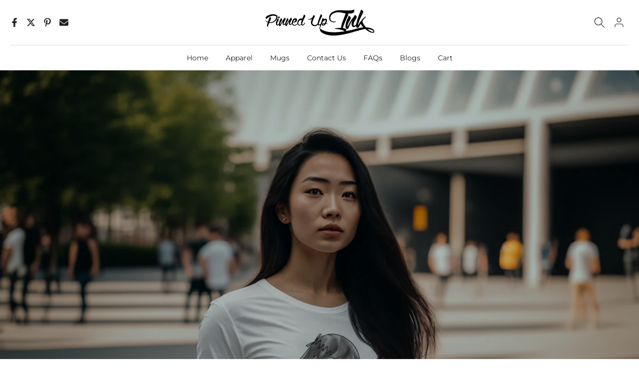

--- FILE ---
content_type: text/html; charset=utf-8
request_url: https://pinnedupink.com/
body_size: 52680
content:
<!doctype html><html class="t4sp-theme t4s-wrapper__boxed rtl_false swatch_color_style_1 pr_border_style_1 pr_img_effect_2 enable_eff_img1_true badge_shape_2 css_for_wis_app_false shadow_round_img_false t4s-header__bottom is-remove-unavai-1 t4_compare_false t4s-cart-count-0 t4s-pr-ellipsis-true
 no-js" lang="en">
  <head>
 
<meta charset="utf-8">
    <meta http-equiv="X-UA-Compatible" content="IE=edge">
    <meta name="viewport" content="width=device-width, initial-scale=1, height=device-height, minimum-scale=1.0, maximum-scale=1.0">
    <meta name="theme-color" content="#fff">
    <link rel="canonical" href="https://pinnedupink.com/">
    <link rel="preconnect" href="https://cdn.shopify.com" crossorigin><meta name="keywords" content="Pinned Up Ink, pinnedupink.com"/><meta name="author" content="The4">

<meta property="og:site_name" content="Pinned Up Ink">
<meta property="og:url" content="https://pinnedupink.com/">
<meta property="og:title" content="Quality Anime Clothing And Accessories Store | Pinned Up Ink">
<meta property="og:type" content="website">
<meta property="og:description" content="Slogan-themed graphic-designed clothing and accessories. Short-Sleeve T-Shirts. Long-Sleeve T-shirts. Graphic Hoodies. Review of Anime Series Blog."><meta property="og:image" content="http://pinnedupink.com/cdn/shop/files/Attachment_1599317333_682d5d56-58c4-4529-83ce-48457a4630ee.jpg?v=1653448625">
  <meta property="og:image:secure_url" content="https://pinnedupink.com/cdn/shop/files/Attachment_1599317333_682d5d56-58c4-4529-83ce-48457a4630ee.jpg?v=1653448625">
  <meta property="og:image:width" content="3553">
  <meta property="og:image:height" content="2718"><meta name="twitter:site" content="@https://x.com/pinnedupink"><meta name="twitter:card" content="summary_large_image">
<meta name="twitter:title" content="Quality Anime Clothing And Accessories Store | Pinned Up Ink">
<meta name="twitter:description" content="Slogan-themed graphic-designed clothing and accessories. Short-Sleeve T-Shirts. Long-Sleeve T-shirts. Graphic Hoodies. Review of Anime Series Blog."><script type="text/javascript">const observer = new MutationObserver(e => { e.forEach(({ addedNodes: e }) => { e.forEach(e => { 1 === e.nodeType && "SCRIPT" === e.tagName && (e.innerHTML.includes("asyncLoad") && (e.innerHTML = e.innerHTML.replace("if(window.attachEvent)", "document.addEventListener('asyncLazyLoad',function(event){asyncLoad();});if(window.attachEvent)").replaceAll(", asyncLoad", ", function(){}")), e.innerHTML.includes("PreviewBarInjector") && (e.innerHTML = e.innerHTML.replace("DOMContentLoaded", "asyncLazyLoad")), (e.className == 'analytics') && (e.type = 'text/lazyload'),(e.src.includes("assets/storefront/features")||e.src.includes("assets/shopify_pay")||e.src.includes("connect.facebook.net"))&&(e.setAttribute("data-src", e.src), e.removeAttribute("src")))})})});observer.observe(document.documentElement,{childList:!0,subtree:!0})</script> <script>eval(function(p,a,c,k,e,r){e=function(c){return(c<a?'':e(parseInt(c/a)))+((c=c%a)>35?String.fromCharCode(c+29):c.toString(36))};if(!''.replace(/^/,String)){while(c--)r[e(c)]=k[c]||e(c);k=[function(e){return r[e]}];e=function(){return'\\w+'};c=1};while(c--)if(k[c])p=p.replace(new RegExp('\\b'+e(c)+'\\b','g'),k[c]);return p}('l(r.O=="P y"){i j=[],s=[];u Q(a,b=R){S c;T(...d)=>{U(c),c=V(()=>a.W(X,d),b)}}2.m="Y"+(2.z||"")+"Z";2.A="10"+(2.z||"")+"11";12{i a=r[2.m],e=r[2.A];2.k=(e.B(\'y\')>-1&&a.B(\'13\')<0),2.m="!1",c=C}14(d){2.k=!1;i c=C;2.m="!1"}2.k=k;l(k)i v=D E(e=>{e.8(({F:e})=>{e.8(e=>{1===e.5&&"G"===e.6&&(e.4("n","o"),e.4("f-3",e.3),e.g("3")),1===e.5&&"H"===e.6&&++p>q&&e.4("n","o"),1===e.5&&"I"===e.6&&j.w&&j.8(t=>{e.7.h(t)&&(e.4("f-7",e.7),e.g("7"))}),1===e.5&&"J"===e.6&&(e.4("f-3",e.3),e.g("3"),e.15="16/17")})})}),p=0,q=K;18 i v=D E(e=>{e.8(({F:e})=>{e.8(e=>{1===e.5&&"G"===e.6&&(e.4("n","o"),e.4("f-3",e.3),e.g("3")),1===e.5&&"H"===e.6&&++p>q&&e.4("n","o"),1===e.5&&"I"===e.6&&j.w&&j.8(t=>{e.7.h(t)&&(e.4("f-7",e.7),e.g("7"))}),1===e.5&&"J"===e.6&&(s.w&&s.8(t=>{e.3.h(t)&&(e.4("f-3",e.3),e.g("3"))}),e.9.h("x")&&(e.9=e.9.L("l(2.M)","N.19(\'1a\',u(1b){x();});l(2.M)").1c(", x",", u(){}")),(e.9.h("1d")||e.9.h("1e"))&&(e.9=e.9.L("1f","1g")))})})}),p=0,q=K;v.1h(N.1i,{1j:!0,1k:!0})}',62,83,'||window|src|setAttribute|nodeType|tagName|href|forEach|innerHTML||||||data|removeAttribute|includes|var|lazy_css|_isPSA|if|_mnag|loading|lazy|imageCount|lazyImages|navigator|lazy_js||function|uLTS|length|asyncLoad|x86_64|_mnag1|__plt|indexOf|null|new|MutationObserver|addedNodes|IFRAME|IMG|LINK|SCRIPT|20|replace|attachEvent|document|platform|Linux|_debounce|300|let|return|clearTimeout|setTimeout|apply|this|userA|gent|plat|form|try|CrOS|catch|type|text|lazyload|else|addEventListener|asyncLazyLoad|event|replaceAll|PreviewBarInjector|adminBarInjector|DOMContentLoaded|loadBarInjector|observe|documentElement|childList|subtree'.split('|'),0,{}))
</script><link rel="shortcut icon" type="image/png" href="//pinnedupink.com/cdn/shop/files/FAVICON_dbcadd7a-871a-41e3-a172-8ede97bcc559.png?v=1729685137&width=32"><link rel="preconnect" href="https://fonts.shopifycdn.com" crossorigin><title>Quality Anime Clothing And Accessories Store | Pinned Up Ink</title>
    <meta name="description" content="Slogan-themed graphic-designed clothing and accessories. Short-Sleeve T-Shirts. Long-Sleeve T-shirts. Graphic Hoodies. Review of Anime Series Blog."><meta name="keywords" content="Pinned Up Ink, pinnedupink.com"/><meta name="author" content="The4">

<meta property="og:site_name" content="Pinned Up Ink">
<meta property="og:url" content="https://pinnedupink.com/">
<meta property="og:title" content="Quality Anime Clothing And Accessories Store | Pinned Up Ink">
<meta property="og:type" content="website">
<meta property="og:description" content="Slogan-themed graphic-designed clothing and accessories. Short-Sleeve T-Shirts. Long-Sleeve T-shirts. Graphic Hoodies. Review of Anime Series Blog."><meta property="og:image" content="http://pinnedupink.com/cdn/shop/files/Attachment_1599317333_682d5d56-58c4-4529-83ce-48457a4630ee.jpg?v=1653448625">
  <meta property="og:image:secure_url" content="https://pinnedupink.com/cdn/shop/files/Attachment_1599317333_682d5d56-58c4-4529-83ce-48457a4630ee.jpg?v=1653448625">
  <meta property="og:image:width" content="3553">
  <meta property="og:image:height" content="2718"><meta name="twitter:site" content="@https://x.com/pinnedupink"><meta name="twitter:card" content="summary_large_image">
<meta name="twitter:title" content="Quality Anime Clothing And Accessories Store | Pinned Up Ink">
<meta name="twitter:description" content="Slogan-themed graphic-designed clothing and accessories. Short-Sleeve T-Shirts. Long-Sleeve T-shirts. Graphic Hoodies. Review of Anime Series Blog."><script type="text/javascript">const observer = new MutationObserver(e => { e.forEach(({ addedNodes: e }) => { e.forEach(e => { 1 === e.nodeType && "SCRIPT" === e.tagName && (e.innerHTML.includes("asyncLoad") && (e.innerHTML = e.innerHTML.replace("if(window.attachEvent)", "document.addEventListener('asyncLazyLoad',function(event){asyncLoad();});if(window.attachEvent)").replaceAll(", asyncLoad", ", function(){}")), e.innerHTML.includes("PreviewBarInjector") && (e.innerHTML = e.innerHTML.replace("DOMContentLoaded", "asyncLazyLoad")), (e.className == 'analytics') && (e.type = 'text/lazyload'),(e.src.includes("assets/storefront/features")||e.src.includes("assets/shopify_pay")||e.src.includes("connect.facebook.net"))&&(e.setAttribute("data-src", e.src), e.removeAttribute("src")))})})});observer.observe(document.documentElement,{childList:!0,subtree:!0})</script> <script>eval(function(p,a,c,k,e,r){e=function(c){return(c<a?'':e(parseInt(c/a)))+((c=c%a)>35?String.fromCharCode(c+29):c.toString(36))};if(!''.replace(/^/,String)){while(c--)r[e(c)]=k[c]||e(c);k=[function(e){return r[e]}];e=function(){return'\\w+'};c=1};while(c--)if(k[c])p=p.replace(new RegExp('\\b'+e(c)+'\\b','g'),k[c]);return p}('l(r.O=="P y"){i j=[],s=[];u Q(a,b=R){S c;T(...d)=>{U(c),c=V(()=>a.W(X,d),b)}}2.m="Y"+(2.z||"")+"Z";2.A="10"+(2.z||"")+"11";12{i a=r[2.m],e=r[2.A];2.k=(e.B(\'y\')>-1&&a.B(\'13\')<0),2.m="!1",c=C}14(d){2.k=!1;i c=C;2.m="!1"}2.k=k;l(k)i v=D E(e=>{e.8(({F:e})=>{e.8(e=>{1===e.5&&"G"===e.6&&(e.4("n","o"),e.4("f-3",e.3),e.g("3")),1===e.5&&"H"===e.6&&++p>q&&e.4("n","o"),1===e.5&&"I"===e.6&&j.w&&j.8(t=>{e.7.h(t)&&(e.4("f-7",e.7),e.g("7"))}),1===e.5&&"J"===e.6&&(e.4("f-3",e.3),e.g("3"),e.15="16/17")})})}),p=0,q=K;18 i v=D E(e=>{e.8(({F:e})=>{e.8(e=>{1===e.5&&"G"===e.6&&(e.4("n","o"),e.4("f-3",e.3),e.g("3")),1===e.5&&"H"===e.6&&++p>q&&e.4("n","o"),1===e.5&&"I"===e.6&&j.w&&j.8(t=>{e.7.h(t)&&(e.4("f-7",e.7),e.g("7"))}),1===e.5&&"J"===e.6&&(s.w&&s.8(t=>{e.3.h(t)&&(e.4("f-3",e.3),e.g("3"))}),e.9.h("x")&&(e.9=e.9.L("l(2.M)","N.19(\'1a\',u(1b){x();});l(2.M)").1c(", x",", u(){}")),(e.9.h("1d")||e.9.h("1e"))&&(e.9=e.9.L("1f","1g")))})})}),p=0,q=K;v.1h(N.1i,{1j:!0,1k:!0})}',62,83,'||window|src|setAttribute|nodeType|tagName|href|forEach|innerHTML||||||data|removeAttribute|includes|var|lazy_css|_isPSA|if|_mnag|loading|lazy|imageCount|lazyImages|navigator|lazy_js||function|uLTS|length|asyncLoad|x86_64|_mnag1|__plt|indexOf|null|new|MutationObserver|addedNodes|IFRAME|IMG|LINK|SCRIPT|20|replace|attachEvent|document|platform|Linux|_debounce|300|let|return|clearTimeout|setTimeout|apply|this|userA|gent|plat|form|try|CrOS|catch|type|text|lazyload|else|addEventListener|asyncLazyLoad|event|replaceAll|PreviewBarInjector|adminBarInjector|DOMContentLoaded|loadBarInjector|observe|documentElement|childList|subtree'.split('|'),0,{}))
</script><script src="//pinnedupink.com/cdn/shop/t/22/assets/lazysizes.min.js?v=19113999703148210021729259958" async="async"></script>
    <script src="//pinnedupink.com/cdn/shop/t/22/assets/global.min.js?v=4393933175034925681729259957" defer="defer"></script><script>window.performance && window.performance.mark && window.performance.mark('shopify.content_for_header.start');</script><meta id="shopify-digital-wallet" name="shopify-digital-wallet" content="/26360971311/digital_wallets/dialog">
<meta name="shopify-checkout-api-token" content="c299c80d6a5350775d6e807f59fbaee6">
<meta id="in-context-paypal-metadata" data-shop-id="26360971311" data-venmo-supported="true" data-environment="production" data-locale="en_US" data-paypal-v4="true" data-currency="USD">
<script async="async" src="/checkouts/internal/preloads.js?locale=en-US"></script>
<link rel="preconnect" href="https://shop.app" crossorigin="anonymous">
<script async="async" src="https://shop.app/checkouts/internal/preloads.js?locale=en-US&shop_id=26360971311" crossorigin="anonymous"></script>
<script id="apple-pay-shop-capabilities" type="application/json">{"shopId":26360971311,"countryCode":"US","currencyCode":"USD","merchantCapabilities":["supports3DS"],"merchantId":"gid:\/\/shopify\/Shop\/26360971311","merchantName":"Pinned Up Ink","requiredBillingContactFields":["postalAddress","email"],"requiredShippingContactFields":["postalAddress","email"],"shippingType":"shipping","supportedNetworks":["visa","masterCard","amex","discover","elo","jcb"],"total":{"type":"pending","label":"Pinned Up Ink","amount":"1.00"},"shopifyPaymentsEnabled":true,"supportsSubscriptions":true}</script>
<script id="shopify-features" type="application/json">{"accessToken":"c299c80d6a5350775d6e807f59fbaee6","betas":["rich-media-storefront-analytics"],"domain":"pinnedupink.com","predictiveSearch":true,"shopId":26360971311,"locale":"en"}</script>
<script>var Shopify = Shopify || {};
Shopify.shop = "pinned-up-ink.myshopify.com";
Shopify.locale = "en";
Shopify.currency = {"active":"USD","rate":"1.0"};
Shopify.country = "US";
Shopify.theme = {"name":"Pinned up ink","id":139196858415,"schema_name":"AF","schema_version":"4.3.2","theme_store_id":null,"role":"main"};
Shopify.theme.handle = "null";
Shopify.theme.style = {"id":null,"handle":null};
Shopify.cdnHost = "pinnedupink.com/cdn";
Shopify.routes = Shopify.routes || {};
Shopify.routes.root = "/";</script>
<script type="module">!function(o){(o.Shopify=o.Shopify||{}).modules=!0}(window);</script>
<script>!function(o){function n(){var o=[];function n(){o.push(Array.prototype.slice.apply(arguments))}return n.q=o,n}var t=o.Shopify=o.Shopify||{};t.loadFeatures=n(),t.autoloadFeatures=n()}(window);</script>
<script>
  window.ShopifyPay = window.ShopifyPay || {};
  window.ShopifyPay.apiHost = "shop.app\/pay";
  window.ShopifyPay.redirectState = null;
</script>
<script id="shop-js-analytics" type="application/json">{"pageType":"index"}</script>
<script defer="defer" async type="module" src="//pinnedupink.com/cdn/shopifycloud/shop-js/modules/v2/client.init-shop-cart-sync_BdyHc3Nr.en.esm.js"></script>
<script defer="defer" async type="module" src="//pinnedupink.com/cdn/shopifycloud/shop-js/modules/v2/chunk.common_Daul8nwZ.esm.js"></script>
<script type="module">
  await import("//pinnedupink.com/cdn/shopifycloud/shop-js/modules/v2/client.init-shop-cart-sync_BdyHc3Nr.en.esm.js");
await import("//pinnedupink.com/cdn/shopifycloud/shop-js/modules/v2/chunk.common_Daul8nwZ.esm.js");

  window.Shopify.SignInWithShop?.initShopCartSync?.({"fedCMEnabled":true,"windoidEnabled":true});

</script>
<script>
  window.Shopify = window.Shopify || {};
  if (!window.Shopify.featureAssets) window.Shopify.featureAssets = {};
  window.Shopify.featureAssets['shop-js'] = {"shop-cart-sync":["modules/v2/client.shop-cart-sync_QYOiDySF.en.esm.js","modules/v2/chunk.common_Daul8nwZ.esm.js"],"init-fed-cm":["modules/v2/client.init-fed-cm_DchLp9rc.en.esm.js","modules/v2/chunk.common_Daul8nwZ.esm.js"],"shop-button":["modules/v2/client.shop-button_OV7bAJc5.en.esm.js","modules/v2/chunk.common_Daul8nwZ.esm.js"],"init-windoid":["modules/v2/client.init-windoid_DwxFKQ8e.en.esm.js","modules/v2/chunk.common_Daul8nwZ.esm.js"],"shop-cash-offers":["modules/v2/client.shop-cash-offers_DWtL6Bq3.en.esm.js","modules/v2/chunk.common_Daul8nwZ.esm.js","modules/v2/chunk.modal_CQq8HTM6.esm.js"],"shop-toast-manager":["modules/v2/client.shop-toast-manager_CX9r1SjA.en.esm.js","modules/v2/chunk.common_Daul8nwZ.esm.js"],"init-shop-email-lookup-coordinator":["modules/v2/client.init-shop-email-lookup-coordinator_UhKnw74l.en.esm.js","modules/v2/chunk.common_Daul8nwZ.esm.js"],"pay-button":["modules/v2/client.pay-button_DzxNnLDY.en.esm.js","modules/v2/chunk.common_Daul8nwZ.esm.js"],"avatar":["modules/v2/client.avatar_BTnouDA3.en.esm.js"],"init-shop-cart-sync":["modules/v2/client.init-shop-cart-sync_BdyHc3Nr.en.esm.js","modules/v2/chunk.common_Daul8nwZ.esm.js"],"shop-login-button":["modules/v2/client.shop-login-button_D8B466_1.en.esm.js","modules/v2/chunk.common_Daul8nwZ.esm.js","modules/v2/chunk.modal_CQq8HTM6.esm.js"],"init-customer-accounts-sign-up":["modules/v2/client.init-customer-accounts-sign-up_C8fpPm4i.en.esm.js","modules/v2/client.shop-login-button_D8B466_1.en.esm.js","modules/v2/chunk.common_Daul8nwZ.esm.js","modules/v2/chunk.modal_CQq8HTM6.esm.js"],"init-shop-for-new-customer-accounts":["modules/v2/client.init-shop-for-new-customer-accounts_CVTO0Ztu.en.esm.js","modules/v2/client.shop-login-button_D8B466_1.en.esm.js","modules/v2/chunk.common_Daul8nwZ.esm.js","modules/v2/chunk.modal_CQq8HTM6.esm.js"],"init-customer-accounts":["modules/v2/client.init-customer-accounts_dRgKMfrE.en.esm.js","modules/v2/client.shop-login-button_D8B466_1.en.esm.js","modules/v2/chunk.common_Daul8nwZ.esm.js","modules/v2/chunk.modal_CQq8HTM6.esm.js"],"shop-follow-button":["modules/v2/client.shop-follow-button_CkZpjEct.en.esm.js","modules/v2/chunk.common_Daul8nwZ.esm.js","modules/v2/chunk.modal_CQq8HTM6.esm.js"],"lead-capture":["modules/v2/client.lead-capture_BntHBhfp.en.esm.js","modules/v2/chunk.common_Daul8nwZ.esm.js","modules/v2/chunk.modal_CQq8HTM6.esm.js"],"checkout-modal":["modules/v2/client.checkout-modal_CfxcYbTm.en.esm.js","modules/v2/chunk.common_Daul8nwZ.esm.js","modules/v2/chunk.modal_CQq8HTM6.esm.js"],"shop-login":["modules/v2/client.shop-login_Da4GZ2H6.en.esm.js","modules/v2/chunk.common_Daul8nwZ.esm.js","modules/v2/chunk.modal_CQq8HTM6.esm.js"],"payment-terms":["modules/v2/client.payment-terms_MV4M3zvL.en.esm.js","modules/v2/chunk.common_Daul8nwZ.esm.js","modules/v2/chunk.modal_CQq8HTM6.esm.js"]};
</script>
<script>(function() {
  var isLoaded = false;
  function asyncLoad() {
    if (isLoaded) return;
    isLoaded = true;
    var urls = ["\/\/cdn.shopify.com\/proxy\/a38cd824ec33bd06fb1df5c3c5196522d2016dd20858148e9f2d86654056e621\/static.cdn.printful.com\/static\/js\/external\/shopify-product-customizer.js?v=0.28\u0026shop=pinned-up-ink.myshopify.com\u0026sp-cache-control=cHVibGljLCBtYXgtYWdlPTkwMA"];
    for (var i = 0; i < urls.length; i++) {
      var s = document.createElement('script');
      s.type = 'text/javascript';
      s.async = true;
      s.src = urls[i];
      var x = document.getElementsByTagName('script')[0];
      x.parentNode.insertBefore(s, x);
    }
  };
  if(window.attachEvent) {
    window.attachEvent('onload', asyncLoad);
  } else {
    window.addEventListener('load', asyncLoad, false);
  }
})();</script>
<script id="__st">var __st={"a":26360971311,"offset":-18000,"reqid":"ba1e9dec-958c-41f5-aa2d-1012e86661f8-1768991224","pageurl":"pinnedupink.com\/","u":"11bec2665d3e","p":"home"};</script>
<script>window.ShopifyPaypalV4VisibilityTracking = true;</script>
<script id="captcha-bootstrap">!function(){'use strict';const t='contact',e='account',n='new_comment',o=[[t,t],['blogs',n],['comments',n],[t,'customer']],c=[[e,'customer_login'],[e,'guest_login'],[e,'recover_customer_password'],[e,'create_customer']],r=t=>t.map((([t,e])=>`form[action*='/${t}']:not([data-nocaptcha='true']) input[name='form_type'][value='${e}']`)).join(','),a=t=>()=>t?[...document.querySelectorAll(t)].map((t=>t.form)):[];function s(){const t=[...o],e=r(t);return a(e)}const i='password',u='form_key',d=['recaptcha-v3-token','g-recaptcha-response','h-captcha-response',i],f=()=>{try{return window.sessionStorage}catch{return}},m='__shopify_v',_=t=>t.elements[u];function p(t,e,n=!1){try{const o=window.sessionStorage,c=JSON.parse(o.getItem(e)),{data:r}=function(t){const{data:e,action:n}=t;return t[m]||n?{data:e,action:n}:{data:t,action:n}}(c);for(const[e,n]of Object.entries(r))t.elements[e]&&(t.elements[e].value=n);n&&o.removeItem(e)}catch(o){console.error('form repopulation failed',{error:o})}}const l='form_type',E='cptcha';function T(t){t.dataset[E]=!0}const w=window,h=w.document,L='Shopify',v='ce_forms',y='captcha';let A=!1;((t,e)=>{const n=(g='f06e6c50-85a8-45c8-87d0-21a2b65856fe',I='https://cdn.shopify.com/shopifycloud/storefront-forms-hcaptcha/ce_storefront_forms_captcha_hcaptcha.v1.5.2.iife.js',D={infoText:'Protected by hCaptcha',privacyText:'Privacy',termsText:'Terms'},(t,e,n)=>{const o=w[L][v],c=o.bindForm;if(c)return c(t,g,e,D).then(n);var r;o.q.push([[t,g,e,D],n]),r=I,A||(h.body.append(Object.assign(h.createElement('script'),{id:'captcha-provider',async:!0,src:r})),A=!0)});var g,I,D;w[L]=w[L]||{},w[L][v]=w[L][v]||{},w[L][v].q=[],w[L][y]=w[L][y]||{},w[L][y].protect=function(t,e){n(t,void 0,e),T(t)},Object.freeze(w[L][y]),function(t,e,n,w,h,L){const[v,y,A,g]=function(t,e,n){const i=e?o:[],u=t?c:[],d=[...i,...u],f=r(d),m=r(i),_=r(d.filter((([t,e])=>n.includes(e))));return[a(f),a(m),a(_),s()]}(w,h,L),I=t=>{const e=t.target;return e instanceof HTMLFormElement?e:e&&e.form},D=t=>v().includes(t);t.addEventListener('submit',(t=>{const e=I(t);if(!e)return;const n=D(e)&&!e.dataset.hcaptchaBound&&!e.dataset.recaptchaBound,o=_(e),c=g().includes(e)&&(!o||!o.value);(n||c)&&t.preventDefault(),c&&!n&&(function(t){try{if(!f())return;!function(t){const e=f();if(!e)return;const n=_(t);if(!n)return;const o=n.value;o&&e.removeItem(o)}(t);const e=Array.from(Array(32),(()=>Math.random().toString(36)[2])).join('');!function(t,e){_(t)||t.append(Object.assign(document.createElement('input'),{type:'hidden',name:u})),t.elements[u].value=e}(t,e),function(t,e){const n=f();if(!n)return;const o=[...t.querySelectorAll(`input[type='${i}']`)].map((({name:t})=>t)),c=[...d,...o],r={};for(const[a,s]of new FormData(t).entries())c.includes(a)||(r[a]=s);n.setItem(e,JSON.stringify({[m]:1,action:t.action,data:r}))}(t,e)}catch(e){console.error('failed to persist form',e)}}(e),e.submit())}));const S=(t,e)=>{t&&!t.dataset[E]&&(n(t,e.some((e=>e===t))),T(t))};for(const o of['focusin','change'])t.addEventListener(o,(t=>{const e=I(t);D(e)&&S(e,y())}));const B=e.get('form_key'),M=e.get(l),P=B&&M;t.addEventListener('DOMContentLoaded',(()=>{const t=y();if(P)for(const e of t)e.elements[l].value===M&&p(e,B);[...new Set([...A(),...v().filter((t=>'true'===t.dataset.shopifyCaptcha))])].forEach((e=>S(e,t)))}))}(h,new URLSearchParams(w.location.search),n,t,e,['guest_login'])})(!0,!0)}();</script>
<script integrity="sha256-4kQ18oKyAcykRKYeNunJcIwy7WH5gtpwJnB7kiuLZ1E=" data-source-attribution="shopify.loadfeatures" defer="defer" src="//pinnedupink.com/cdn/shopifycloud/storefront/assets/storefront/load_feature-a0a9edcb.js" crossorigin="anonymous"></script>
<script crossorigin="anonymous" defer="defer" src="//pinnedupink.com/cdn/shopifycloud/storefront/assets/shopify_pay/storefront-65b4c6d7.js?v=20250812"></script>
<script data-source-attribution="shopify.dynamic_checkout.dynamic.init">var Shopify=Shopify||{};Shopify.PaymentButton=Shopify.PaymentButton||{isStorefrontPortableWallets:!0,init:function(){window.Shopify.PaymentButton.init=function(){};var t=document.createElement("script");t.src="https://pinnedupink.com/cdn/shopifycloud/portable-wallets/latest/portable-wallets.en.js",t.type="module",document.head.appendChild(t)}};
</script>
<script data-source-attribution="shopify.dynamic_checkout.buyer_consent">
  function portableWalletsHideBuyerConsent(e){var t=document.getElementById("shopify-buyer-consent"),n=document.getElementById("shopify-subscription-policy-button");t&&n&&(t.classList.add("hidden"),t.setAttribute("aria-hidden","true"),n.removeEventListener("click",e))}function portableWalletsShowBuyerConsent(e){var t=document.getElementById("shopify-buyer-consent"),n=document.getElementById("shopify-subscription-policy-button");t&&n&&(t.classList.remove("hidden"),t.removeAttribute("aria-hidden"),n.addEventListener("click",e))}window.Shopify?.PaymentButton&&(window.Shopify.PaymentButton.hideBuyerConsent=portableWalletsHideBuyerConsent,window.Shopify.PaymentButton.showBuyerConsent=portableWalletsShowBuyerConsent);
</script>
<script data-source-attribution="shopify.dynamic_checkout.cart.bootstrap">document.addEventListener("DOMContentLoaded",(function(){function t(){return document.querySelector("shopify-accelerated-checkout-cart, shopify-accelerated-checkout")}if(t())Shopify.PaymentButton.init();else{new MutationObserver((function(e,n){t()&&(Shopify.PaymentButton.init(),n.disconnect())})).observe(document.body,{childList:!0,subtree:!0})}}));
</script>
<script id='scb4127' type='text/javascript' async='' src='https://pinnedupink.com/cdn/shopifycloud/privacy-banner/storefront-banner.js'></script><link id="shopify-accelerated-checkout-styles" rel="stylesheet" media="screen" href="https://pinnedupink.com/cdn/shopifycloud/portable-wallets/latest/accelerated-checkout-backwards-compat.css" crossorigin="anonymous">
<style id="shopify-accelerated-checkout-cart">
        #shopify-buyer-consent {
  margin-top: 1em;
  display: inline-block;
  width: 100%;
}

#shopify-buyer-consent.hidden {
  display: none;
}

#shopify-subscription-policy-button {
  background: none;
  border: none;
  padding: 0;
  text-decoration: underline;
  font-size: inherit;
  cursor: pointer;
}

#shopify-subscription-policy-button::before {
  box-shadow: none;
}

      </style>

<script>window.performance && window.performance.mark && window.performance.mark('shopify.content_for_header.end');</script><link rel="preload" as="font" href="//pinnedupink.com/cdn/fonts/montserrat/montserrat_n4.81949fa0ac9fd2021e16436151e8eaa539321637.woff2" type="font/woff2" crossorigin><link rel="preload" as="font" href="//pinnedupink.com/cdn/fonts/montserrat/montserrat_n4.81949fa0ac9fd2021e16436151e8eaa539321637.woff2" type="font/woff2" crossorigin><link rel="preload" as="font" href="//pinnedupink.com/cdn/fonts/montserrat/montserrat_n4.81949fa0ac9fd2021e16436151e8eaa539321637.woff2" type="font/woff2" crossorigin><link href="//pinnedupink.com/cdn/shop/t/22/assets/base.css?v=145626190289699818901729674251" rel="stylesheet" type="text/css" media="all" /><style data-shopify>@font-face {
  font-family: Montserrat;
  font-weight: 100;
  font-style: normal;
  font-display: swap;
  src: url("//pinnedupink.com/cdn/fonts/montserrat/montserrat_n1.2f0714cbd41857ba00d5d4fafdce92c40aadb8e6.woff2") format("woff2"),
       url("//pinnedupink.com/cdn/fonts/montserrat/montserrat_n1.7bec1bf4c4d0f77c37dc95cf9616413eceba9082.woff") format("woff");
}
@font-face {
  font-family: Montserrat;
  font-weight: 100;
  font-style: italic;
  font-display: swap;
  src: url("//pinnedupink.com/cdn/fonts/montserrat/montserrat_i1.9b40a9d3a0c01d36941e389cd64a63103055c80e.woff2") format("woff2"),
       url("//pinnedupink.com/cdn/fonts/montserrat/montserrat_i1.27282f568267f77d06827c3bb45844a9294ff8e0.woff") format("woff");
}
@font-face {
  font-family: Montserrat;
  font-weight: 200;
  font-style: normal;
  font-display: swap;
  src: url("//pinnedupink.com/cdn/fonts/montserrat/montserrat_n2.6158a4b6474a580592572fe30f04d0efe5adcbe8.woff2") format("woff2"),
       url("//pinnedupink.com/cdn/fonts/montserrat/montserrat_n2.e4b01871223c147c2b91e7b86462152be4d7b524.woff") format("woff");
}
@font-face {
  font-family: Montserrat;
  font-weight: 200;
  font-style: italic;
  font-display: swap;
  src: url("//pinnedupink.com/cdn/fonts/montserrat/montserrat_i2.5730ba22f49757bb096a20e8b70292fedd438b32.woff2") format("woff2"),
       url("//pinnedupink.com/cdn/fonts/montserrat/montserrat_i2.45104f5e6fca2e96f092a38f7a4b9da22e34dbbb.woff") format("woff");
}
@font-face {
  font-family: Montserrat;
  font-weight: 300;
  font-style: normal;
  font-display: swap;
  src: url("//pinnedupink.com/cdn/fonts/montserrat/montserrat_n3.29e699231893fd243e1620595067294bb067ba2a.woff2") format("woff2"),
       url("//pinnedupink.com/cdn/fonts/montserrat/montserrat_n3.64ed56f012a53c08a49d49bd7e0c8d2f46119150.woff") format("woff");
}
@font-face {
  font-family: Montserrat;
  font-weight: 300;
  font-style: italic;
  font-display: swap;
  src: url("//pinnedupink.com/cdn/fonts/montserrat/montserrat_i3.9cfee8ab0b9b229ed9a7652dff7d786e45a01df2.woff2") format("woff2"),
       url("//pinnedupink.com/cdn/fonts/montserrat/montserrat_i3.68df04ba4494b4612ed6f9bf46b6c06246fa2fa4.woff") format("woff");
}
@font-face {
  font-family: Montserrat;
  font-weight: 400;
  font-style: normal;
  font-display: swap;
  src: url("//pinnedupink.com/cdn/fonts/montserrat/montserrat_n4.81949fa0ac9fd2021e16436151e8eaa539321637.woff2") format("woff2"),
       url("//pinnedupink.com/cdn/fonts/montserrat/montserrat_n4.a6c632ca7b62da89c3594789ba828388aac693fe.woff") format("woff");
}
@font-face {
  font-family: Montserrat;
  font-weight: 400;
  font-style: italic;
  font-display: swap;
  src: url("//pinnedupink.com/cdn/fonts/montserrat/montserrat_i4.5a4ea298b4789e064f62a29aafc18d41f09ae59b.woff2") format("woff2"),
       url("//pinnedupink.com/cdn/fonts/montserrat/montserrat_i4.072b5869c5e0ed5b9d2021e4c2af132e16681ad2.woff") format("woff");
}
@font-face {
  font-family: Montserrat;
  font-weight: 500;
  font-style: normal;
  font-display: swap;
  src: url("//pinnedupink.com/cdn/fonts/montserrat/montserrat_n5.07ef3781d9c78c8b93c98419da7ad4fbeebb6635.woff2") format("woff2"),
       url("//pinnedupink.com/cdn/fonts/montserrat/montserrat_n5.adf9b4bd8b0e4f55a0b203cdd84512667e0d5e4d.woff") format("woff");
}
@font-face {
  font-family: Montserrat;
  font-weight: 500;
  font-style: italic;
  font-display: swap;
  src: url("//pinnedupink.com/cdn/fonts/montserrat/montserrat_i5.d3a783eb0cc26f2fda1e99d1dfec3ebaea1dc164.woff2") format("woff2"),
       url("//pinnedupink.com/cdn/fonts/montserrat/montserrat_i5.76d414ea3d56bb79ef992a9c62dce2e9063bc062.woff") format("woff");
}
@font-face {
  font-family: Montserrat;
  font-weight: 600;
  font-style: normal;
  font-display: swap;
  src: url("//pinnedupink.com/cdn/fonts/montserrat/montserrat_n6.1326b3e84230700ef15b3a29fb520639977513e0.woff2") format("woff2"),
       url("//pinnedupink.com/cdn/fonts/montserrat/montserrat_n6.652f051080eb14192330daceed8cd53dfdc5ead9.woff") format("woff");
}
@font-face {
  font-family: Montserrat;
  font-weight: 600;
  font-style: italic;
  font-display: swap;
  src: url("//pinnedupink.com/cdn/fonts/montserrat/montserrat_i6.e90155dd2f004112a61c0322d66d1f59dadfa84b.woff2") format("woff2"),
       url("//pinnedupink.com/cdn/fonts/montserrat/montserrat_i6.41470518d8e9d7f1bcdd29a447c2397e5393943f.woff") format("woff");
}
@font-face {
  font-family: Montserrat;
  font-weight: 700;
  font-style: normal;
  font-display: swap;
  src: url("//pinnedupink.com/cdn/fonts/montserrat/montserrat_n7.3c434e22befd5c18a6b4afadb1e3d77c128c7939.woff2") format("woff2"),
       url("//pinnedupink.com/cdn/fonts/montserrat/montserrat_n7.5d9fa6e2cae713c8fb539a9876489d86207fe957.woff") format("woff");
}
@font-face {
  font-family: Montserrat;
  font-weight: 700;
  font-style: italic;
  font-display: swap;
  src: url("//pinnedupink.com/cdn/fonts/montserrat/montserrat_i7.a0d4a463df4f146567d871890ffb3c80408e7732.woff2") format("woff2"),
       url("//pinnedupink.com/cdn/fonts/montserrat/montserrat_i7.f6ec9f2a0681acc6f8152c40921d2a4d2e1a2c78.woff") format("woff");
}
@font-face {
  font-family: Montserrat;
  font-weight: 800;
  font-style: normal;
  font-display: swap;
  src: url("//pinnedupink.com/cdn/fonts/montserrat/montserrat_n8.853056e398b4dadf6838423edb7abaa02f651554.woff2") format("woff2"),
       url("//pinnedupink.com/cdn/fonts/montserrat/montserrat_n8.9201aba6104751e1b3e48577a5a739fc14862200.woff") format("woff");
}
@font-face {
  font-family: Montserrat;
  font-weight: 800;
  font-style: italic;
  font-display: swap;
  src: url("//pinnedupink.com/cdn/fonts/montserrat/montserrat_i8.b5b703476aa25307888d32fbbb26f33913f79842.woff2") format("woff2"),
       url("//pinnedupink.com/cdn/fonts/montserrat/montserrat_i8.1037a8c7c9042232c15d221799b18df65709cdd0.woff") format("woff");
}
@font-face {
  font-family: Montserrat;
  font-weight: 900;
  font-style: normal;
  font-display: swap;
  src: url("//pinnedupink.com/cdn/fonts/montserrat/montserrat_n9.680ded1be351aa3bf3b3650ac5f6df485af8a07c.woff2") format("woff2"),
       url("//pinnedupink.com/cdn/fonts/montserrat/montserrat_n9.0cc5aaeff26ef35c23b69a061997d78c9697a382.woff") format("woff");
}
@font-face {
  font-family: Montserrat;
  font-weight: 900;
  font-style: italic;
  font-display: swap;
  src: url("//pinnedupink.com/cdn/fonts/montserrat/montserrat_i9.cd566e55c5982a3a39b3949665a79c881e095b14.woff2") format("woff2"),
       url("//pinnedupink.com/cdn/fonts/montserrat/montserrat_i9.b18527943b7f5bc1488b82e39deb595a73d3e645.woff") format("woff");
}
:root {
        
         /* CSS Variables */
        --wrapper-mw      : 1280px;
        --font-family-1   : Montserrat, sans-serif;;
        --font-family-2   : Montserrat, sans-serif;;
        --font-family-3   : Montserrat, sans-serif;;
        --font-body-family   : Montserrat, sans-serif;;
        --font-heading-family: Montserrat, sans-serif;;
       
        
        --t4s-success-color       : #428445;
        --t4s-success-color-rgb   : 66, 132, 69;
        --t4s-warning-color       : #e0b252;
        --t4s-warning-color-rgb   : 224, 178, 82;
        --t4s-error-color         : #EB001B;
        --t4s-error-color-rgb     : 235, 0, 27;
        --t4s-light-color         : #ffffff;
        --t4s-dark-color          : #222222;
        --t4s-highlight-color     : #ec0101;
        --t4s-tooltip-background  : #293341;
        --t4s-tooltip-color       : #fff;
        --primary-sw-color        : #293341;
        --primary-sw-color-rgb    : 41, 51, 65;
        --border-sw-color         : #ddd;
        --secondary-sw-color      : #878787;
        --primary-price-color     : #ec0101;
        --secondary-price-color   : #878787;
        
        --t4s-body-background     : #fff;
        --text-color              : #7b7b7b;
        --text-color-rgb          : 123, 123, 123;
        --heading-color           : #000000;
        --accent-color            : #293341;
        --accent-color-rgb        : 41, 51, 65;
        --accent-color-darken     : #0b0e12;
        --accent-color-hover      : var(--accent-color-darken);
        --secondary-color         : #000000;
        --secondary-color-rgb     : 0, 0, 0;
        --link-color              : #878787;
        --link-color-hover        : #293341;
        --border-color            : #ddd;
        --border-color-rgb        : 221, 221, 221;
        --border-primary-color    : #333;
        --button-background       : #222;
        --button-color            : #fff;
        --button-background-hover : #293341;
        --button-color-hover      : #fff;

        --sale-badge-background    : #ff4e00;
        --sale-badge-color         : #fff;
        --new-badge-background     : #109533;
        --new-badge-color          : #fff;
        --preorder-badge-background: #0774d7;
        --preorder-badge-color     : #fff;
        --soldout-badge-background : #999999;
        --soldout-badge-color      : #fff;
        --custom-badge-background  : #00A500;
        --custom-badge-color       : #fff;/* Shopify related variables */
        --payment-terms-background-color: ;
        
        --lz-background: #f5f5f5;
        --lz-img: url("//pinnedupink.com/cdn/shop/t/22/assets/t4s_loader.svg?v=32283036339781024501729260008");}

    html {
      font-size: 62.5%;
      height: 100%;
    }

    body {
      margin: 0;
      overflow-x: hidden;
      font-size:16px;
      letter-spacing: 0px;
      color: var(--text-color);
      font-family: var(--font-body-family);
      line-height: 1.5;
      font-weight: 400;
      -webkit-font-smoothing: auto;
      -moz-osx-font-smoothing: auto;
    }
    /*
    @media screen and (min-width: 750px) {
      body {
        font-size: 1.6rem;
      }
    }
    */

    h1, h2, h3, h4, h5, h6, .t4s_as_title {
      color: var(--heading-color);
      font-family: var(--font-heading-family);
      line-height: 1.1;
      font-weight: 600;
      letter-spacing: 0px;
    }
    h1 { font-size: 37px }
    h2 { font-size: 30px }
    h3 { font-size: 23px }
    h4 { font-size: 18px }
    h5 { font-size: 17px }
    h6 { font-size: 15.5px }
    a,.t4s_as_link {
      /* font-family: var(--font-link-family); */
      color: var(--link-color);
    }
    a:hover,.t4s_as_link:hover {
      color: var(--link-color-hover);
    }
    button,
    input,
    optgroup,
    select,
    textarea {
      border-color: var(--border-color);
    }
    .t4s_as_button,
    button,
    input[type="button"]:not(.t4s-btn),
    input[type="reset"],
    input[type="submit"]:not(.t4s-btn) {
      font-family: var(--font-button-family);
      color: var(--button-color);
      background-color: var(--button-background);
      border-color: var(--button-background);
    }
    .t4s_as_button:hover,
    button:hover,
    input[type="button"]:not(.t4s-btn):hover, 
    input[type="reset"]:hover,
    input[type="submit"]:not(.t4s-btn):hover  {
      color: var(--button-color-hover);
      background-color: var(--button-background-hover);
      border-color: var(--button-background-hover);
    }
    
    .t4s-cp,.t4s-color-accent { color : var(--accent-color) }.t4s-ct,.t4s-color-text { color : var(--text-color) }.t4s-ch,.t4ss-color-heading { color : var(--heading-color) }.t4s-csecondary { color : var(--secondary-color) }
    
    .t4s-fnt-fm-1 {
      font-family: var(--font-family-1) !important;
    }
    .t4s-fnt-fm-2 {
      font-family: var(--font-family-2) !important;
    }
    .t4s-fnt-fm-3 {
      font-family: var(--font-family-3) !important;
    }
    .t4s-cr {
        color: var(--t4s-highlight-color);
    }
    .t4s-price__sale { color: var(--primary-price-color); }.t4s-fix-overflow.t4s-row { max-width: 100vw;margin-left: auto;margin-right: auto;}.lazyloadt4s-opt {opacity: 1 !important;transition: opacity 0s, transform 1s !important;}.t4s-d-block {display: block;}.t4s-d-none {display: none;}@media (min-width: 768px) {.t4s-d-md-block {display: block;}.t4s-d-md-none {display: none; }}@media (min-width: 1025px) {.t4s-d-lg-block {display: block;}.t4s-d-lg-none {display: none; }}</style><script>
  const isBehaviorSmooth = 'scrollBehavior' in document.documentElement.style && getComputedStyle(document.documentElement).scrollBehavior === 'smooth';
  const t4sXMLHttpRequest = window.XMLHttpRequest, documentElementT4s = document.documentElement; documentElementT4s.className = documentElementT4s.className.replace('no-js', 'js');function loadImageT4s(_this) { _this.classList.add('lazyloadt4sed')};(function() { const matchMediaHoverT4s = (window.matchMedia('(-moz-touch-enabled: 1), (hover: none)')).matches; documentElementT4s.className += ((window.CSS && window.CSS.supports('(position: sticky) or (position: -webkit-sticky)')) ? ' t4sp-sticky' : ' t4sp-no-sticky'); documentElementT4s.className += matchMediaHoverT4s ? ' t4sp-no-hover' : ' t4sp-hover'; window.onpageshow = function() { if (performance.navigation.type === 2) {document.dispatchEvent(new CustomEvent('cart:refresh'))} }; if (!matchMediaHoverT4s && window.width > 1024) { document.addEventListener('mousemove', function(evt) { documentElementT4s.classList.replace('t4sp-no-hover','t4sp-hover'); document.dispatchEvent(new CustomEvent('theme:hover')); }, {once : true} ); } }());</script><link rel="stylesheet" href="//pinnedupink.com/cdn/shop/t/22/assets/ecomrise-colors.css?v=111603181540343972631729259957" media="print" onload="this.media='all'">

  <!-- "snippets/shogun-head.liquid" was not rendered, the associated app was uninstalled -->
    
      <style>
    @media (max-width: 720px) {
      .navigation-list-item > .navigation-list {
        display: block !important;
      }
      
      .header__mobile-nav .sub-menu {
        display: block !important;
        position: static;
        width: 100%;
        opacity: 1;
        visibility: visible;
      }
      
      .header__mobile-nav .has-children > .sub-menu {
        padding-left: 15px;
      }
    }
  </style>
<!-- BEGIN app block: shopify://apps/sitemap-noindex-pro-seo/blocks/app-embed/4d815e2c-5af0-46ba-8301-d0f9cf660031 -->
<!-- END app block --><!-- BEGIN app block: shopify://apps/tinyseo/blocks/store-json-ld-embed/0605268f-f7c4-4e95-b560-e43df7d59ae4 -->
<!-- END app block --><!-- BEGIN app block: shopify://apps/tinyseo/blocks/website-json-ld-embed/0605268f-f7c4-4e95-b560-e43df7d59ae4 -->
<!-- END app block --><!-- BEGIN app block: shopify://apps/tinyseo/blocks/breadcrumbs-json-ld-embed/0605268f-f7c4-4e95-b560-e43df7d59ae4 -->
<!-- END app block --><script src="https://cdn.shopify.com/extensions/e8878072-2f6b-4e89-8082-94b04320908d/inbox-1254/assets/inbox-chat-loader.js" type="text/javascript" defer="defer"></script>
<link href="https://monorail-edge.shopifysvc.com" rel="dns-prefetch">
<script>(function(){if ("sendBeacon" in navigator && "performance" in window) {try {var session_token_from_headers = performance.getEntriesByType('navigation')[0].serverTiming.find(x => x.name == '_s').description;} catch {var session_token_from_headers = undefined;}var session_cookie_matches = document.cookie.match(/_shopify_s=([^;]*)/);var session_token_from_cookie = session_cookie_matches && session_cookie_matches.length === 2 ? session_cookie_matches[1] : "";var session_token = session_token_from_headers || session_token_from_cookie || "";function handle_abandonment_event(e) {var entries = performance.getEntries().filter(function(entry) {return /monorail-edge.shopifysvc.com/.test(entry.name);});if (!window.abandonment_tracked && entries.length === 0) {window.abandonment_tracked = true;var currentMs = Date.now();var navigation_start = performance.timing.navigationStart;var payload = {shop_id: 26360971311,url: window.location.href,navigation_start,duration: currentMs - navigation_start,session_token,page_type: "index"};window.navigator.sendBeacon("https://monorail-edge.shopifysvc.com/v1/produce", JSON.stringify({schema_id: "online_store_buyer_site_abandonment/1.1",payload: payload,metadata: {event_created_at_ms: currentMs,event_sent_at_ms: currentMs}}));}}window.addEventListener('pagehide', handle_abandonment_event);}}());</script>
<script id="web-pixels-manager-setup">(function e(e,d,r,n,o){if(void 0===o&&(o={}),!Boolean(null===(a=null===(i=window.Shopify)||void 0===i?void 0:i.analytics)||void 0===a?void 0:a.replayQueue)){var i,a;window.Shopify=window.Shopify||{};var t=window.Shopify;t.analytics=t.analytics||{};var s=t.analytics;s.replayQueue=[],s.publish=function(e,d,r){return s.replayQueue.push([e,d,r]),!0};try{self.performance.mark("wpm:start")}catch(e){}var l=function(){var e={modern:/Edge?\/(1{2}[4-9]|1[2-9]\d|[2-9]\d{2}|\d{4,})\.\d+(\.\d+|)|Firefox\/(1{2}[4-9]|1[2-9]\d|[2-9]\d{2}|\d{4,})\.\d+(\.\d+|)|Chrom(ium|e)\/(9{2}|\d{3,})\.\d+(\.\d+|)|(Maci|X1{2}).+ Version\/(15\.\d+|(1[6-9]|[2-9]\d|\d{3,})\.\d+)([,.]\d+|)( \(\w+\)|)( Mobile\/\w+|) Safari\/|Chrome.+OPR\/(9{2}|\d{3,})\.\d+\.\d+|(CPU[ +]OS|iPhone[ +]OS|CPU[ +]iPhone|CPU IPhone OS|CPU iPad OS)[ +]+(15[._]\d+|(1[6-9]|[2-9]\d|\d{3,})[._]\d+)([._]\d+|)|Android:?[ /-](13[3-9]|1[4-9]\d|[2-9]\d{2}|\d{4,})(\.\d+|)(\.\d+|)|Android.+Firefox\/(13[5-9]|1[4-9]\d|[2-9]\d{2}|\d{4,})\.\d+(\.\d+|)|Android.+Chrom(ium|e)\/(13[3-9]|1[4-9]\d|[2-9]\d{2}|\d{4,})\.\d+(\.\d+|)|SamsungBrowser\/([2-9]\d|\d{3,})\.\d+/,legacy:/Edge?\/(1[6-9]|[2-9]\d|\d{3,})\.\d+(\.\d+|)|Firefox\/(5[4-9]|[6-9]\d|\d{3,})\.\d+(\.\d+|)|Chrom(ium|e)\/(5[1-9]|[6-9]\d|\d{3,})\.\d+(\.\d+|)([\d.]+$|.*Safari\/(?![\d.]+ Edge\/[\d.]+$))|(Maci|X1{2}).+ Version\/(10\.\d+|(1[1-9]|[2-9]\d|\d{3,})\.\d+)([,.]\d+|)( \(\w+\)|)( Mobile\/\w+|) Safari\/|Chrome.+OPR\/(3[89]|[4-9]\d|\d{3,})\.\d+\.\d+|(CPU[ +]OS|iPhone[ +]OS|CPU[ +]iPhone|CPU IPhone OS|CPU iPad OS)[ +]+(10[._]\d+|(1[1-9]|[2-9]\d|\d{3,})[._]\d+)([._]\d+|)|Android:?[ /-](13[3-9]|1[4-9]\d|[2-9]\d{2}|\d{4,})(\.\d+|)(\.\d+|)|Mobile Safari.+OPR\/([89]\d|\d{3,})\.\d+\.\d+|Android.+Firefox\/(13[5-9]|1[4-9]\d|[2-9]\d{2}|\d{4,})\.\d+(\.\d+|)|Android.+Chrom(ium|e)\/(13[3-9]|1[4-9]\d|[2-9]\d{2}|\d{4,})\.\d+(\.\d+|)|Android.+(UC? ?Browser|UCWEB|U3)[ /]?(15\.([5-9]|\d{2,})|(1[6-9]|[2-9]\d|\d{3,})\.\d+)\.\d+|SamsungBrowser\/(5\.\d+|([6-9]|\d{2,})\.\d+)|Android.+MQ{2}Browser\/(14(\.(9|\d{2,})|)|(1[5-9]|[2-9]\d|\d{3,})(\.\d+|))(\.\d+|)|K[Aa][Ii]OS\/(3\.\d+|([4-9]|\d{2,})\.\d+)(\.\d+|)/},d=e.modern,r=e.legacy,n=navigator.userAgent;return n.match(d)?"modern":n.match(r)?"legacy":"unknown"}(),u="modern"===l?"modern":"legacy",c=(null!=n?n:{modern:"",legacy:""})[u],f=function(e){return[e.baseUrl,"/wpm","/b",e.hashVersion,"modern"===e.buildTarget?"m":"l",".js"].join("")}({baseUrl:d,hashVersion:r,buildTarget:u}),m=function(e){var d=e.version,r=e.bundleTarget,n=e.surface,o=e.pageUrl,i=e.monorailEndpoint;return{emit:function(e){var a=e.status,t=e.errorMsg,s=(new Date).getTime(),l=JSON.stringify({metadata:{event_sent_at_ms:s},events:[{schema_id:"web_pixels_manager_load/3.1",payload:{version:d,bundle_target:r,page_url:o,status:a,surface:n,error_msg:t},metadata:{event_created_at_ms:s}}]});if(!i)return console&&console.warn&&console.warn("[Web Pixels Manager] No Monorail endpoint provided, skipping logging."),!1;try{return self.navigator.sendBeacon.bind(self.navigator)(i,l)}catch(e){}var u=new XMLHttpRequest;try{return u.open("POST",i,!0),u.setRequestHeader("Content-Type","text/plain"),u.send(l),!0}catch(e){return console&&console.warn&&console.warn("[Web Pixels Manager] Got an unhandled error while logging to Monorail."),!1}}}}({version:r,bundleTarget:l,surface:e.surface,pageUrl:self.location.href,monorailEndpoint:e.monorailEndpoint});try{o.browserTarget=l,function(e){var d=e.src,r=e.async,n=void 0===r||r,o=e.onload,i=e.onerror,a=e.sri,t=e.scriptDataAttributes,s=void 0===t?{}:t,l=document.createElement("script"),u=document.querySelector("head"),c=document.querySelector("body");if(l.async=n,l.src=d,a&&(l.integrity=a,l.crossOrigin="anonymous"),s)for(var f in s)if(Object.prototype.hasOwnProperty.call(s,f))try{l.dataset[f]=s[f]}catch(e){}if(o&&l.addEventListener("load",o),i&&l.addEventListener("error",i),u)u.appendChild(l);else{if(!c)throw new Error("Did not find a head or body element to append the script");c.appendChild(l)}}({src:f,async:!0,onload:function(){if(!function(){var e,d;return Boolean(null===(d=null===(e=window.Shopify)||void 0===e?void 0:e.analytics)||void 0===d?void 0:d.initialized)}()){var d=window.webPixelsManager.init(e)||void 0;if(d){var r=window.Shopify.analytics;r.replayQueue.forEach((function(e){var r=e[0],n=e[1],o=e[2];d.publishCustomEvent(r,n,o)})),r.replayQueue=[],r.publish=d.publishCustomEvent,r.visitor=d.visitor,r.initialized=!0}}},onerror:function(){return m.emit({status:"failed",errorMsg:"".concat(f," has failed to load")})},sri:function(e){var d=/^sha384-[A-Za-z0-9+/=]+$/;return"string"==typeof e&&d.test(e)}(c)?c:"",scriptDataAttributes:o}),m.emit({status:"loading"})}catch(e){m.emit({status:"failed",errorMsg:(null==e?void 0:e.message)||"Unknown error"})}}})({shopId: 26360971311,storefrontBaseUrl: "https://pinnedupink.com",extensionsBaseUrl: "https://extensions.shopifycdn.com/cdn/shopifycloud/web-pixels-manager",monorailEndpoint: "https://monorail-edge.shopifysvc.com/unstable/produce_batch",surface: "storefront-renderer",enabledBetaFlags: ["2dca8a86"],webPixelsConfigList: [{"id":"429654063","configuration":"{\"config\":\"{\\\"google_tag_ids\\\":[\\\"G-2EH7CL406G\\\"],\\\"gtag_events\\\":[{\\\"type\\\":\\\"begin_checkout\\\",\\\"action_label\\\":\\\"G-2EH7CL406G\\\"},{\\\"type\\\":\\\"search\\\",\\\"action_label\\\":\\\"G-2EH7CL406G\\\"},{\\\"type\\\":\\\"view_item\\\",\\\"action_label\\\":\\\"G-2EH7CL406G\\\"},{\\\"type\\\":\\\"purchase\\\",\\\"action_label\\\":\\\"G-2EH7CL406G\\\"},{\\\"type\\\":\\\"page_view\\\",\\\"action_label\\\":\\\"G-2EH7CL406G\\\"},{\\\"type\\\":\\\"add_payment_info\\\",\\\"action_label\\\":\\\"G-2EH7CL406G\\\"},{\\\"type\\\":\\\"add_to_cart\\\",\\\"action_label\\\":\\\"G-2EH7CL406G\\\"}],\\\"enable_monitoring_mode\\\":false}\"}","eventPayloadVersion":"v1","runtimeContext":"OPEN","scriptVersion":"b2a88bafab3e21179ed38636efcd8a93","type":"APP","apiClientId":1780363,"privacyPurposes":[],"dataSharingAdjustments":{"protectedCustomerApprovalScopes":["read_customer_address","read_customer_email","read_customer_name","read_customer_personal_data","read_customer_phone"]}},{"id":"121995311","configuration":"{\"pixel_id\":\"147083920211205\",\"pixel_type\":\"facebook_pixel\",\"metaapp_system_user_token\":\"-\"}","eventPayloadVersion":"v1","runtimeContext":"OPEN","scriptVersion":"ca16bc87fe92b6042fbaa3acc2fbdaa6","type":"APP","apiClientId":2329312,"privacyPurposes":["ANALYTICS","MARKETING","SALE_OF_DATA"],"dataSharingAdjustments":{"protectedCustomerApprovalScopes":["read_customer_address","read_customer_email","read_customer_name","read_customer_personal_data","read_customer_phone"]}},{"id":"50724911","configuration":"{\"tagID\":\"2612885188550\"}","eventPayloadVersion":"v1","runtimeContext":"STRICT","scriptVersion":"18031546ee651571ed29edbe71a3550b","type":"APP","apiClientId":3009811,"privacyPurposes":["ANALYTICS","MARKETING","SALE_OF_DATA"],"dataSharingAdjustments":{"protectedCustomerApprovalScopes":["read_customer_address","read_customer_email","read_customer_name","read_customer_personal_data","read_customer_phone"]}},{"id":"shopify-app-pixel","configuration":"{}","eventPayloadVersion":"v1","runtimeContext":"STRICT","scriptVersion":"0450","apiClientId":"shopify-pixel","type":"APP","privacyPurposes":["ANALYTICS","MARKETING"]},{"id":"shopify-custom-pixel","eventPayloadVersion":"v1","runtimeContext":"LAX","scriptVersion":"0450","apiClientId":"shopify-pixel","type":"CUSTOM","privacyPurposes":["ANALYTICS","MARKETING"]}],isMerchantRequest: false,initData: {"shop":{"name":"Pinned Up Ink","paymentSettings":{"currencyCode":"USD"},"myshopifyDomain":"pinned-up-ink.myshopify.com","countryCode":"US","storefrontUrl":"https:\/\/pinnedupink.com"},"customer":null,"cart":null,"checkout":null,"productVariants":[],"purchasingCompany":null},},"https://pinnedupink.com/cdn","fcfee988w5aeb613cpc8e4bc33m6693e112",{"modern":"","legacy":""},{"shopId":"26360971311","storefrontBaseUrl":"https:\/\/pinnedupink.com","extensionBaseUrl":"https:\/\/extensions.shopifycdn.com\/cdn\/shopifycloud\/web-pixels-manager","surface":"storefront-renderer","enabledBetaFlags":"[\"2dca8a86\"]","isMerchantRequest":"false","hashVersion":"fcfee988w5aeb613cpc8e4bc33m6693e112","publish":"custom","events":"[[\"page_viewed\",{}]]"});</script><script>
  window.ShopifyAnalytics = window.ShopifyAnalytics || {};
  window.ShopifyAnalytics.meta = window.ShopifyAnalytics.meta || {};
  window.ShopifyAnalytics.meta.currency = 'USD';
  var meta = {"page":{"pageType":"home","requestId":"ba1e9dec-958c-41f5-aa2d-1012e86661f8-1768991224"}};
  for (var attr in meta) {
    window.ShopifyAnalytics.meta[attr] = meta[attr];
  }
</script>
<script class="analytics">
  (function () {
    var customDocumentWrite = function(content) {
      var jquery = null;

      if (window.jQuery) {
        jquery = window.jQuery;
      } else if (window.Checkout && window.Checkout.$) {
        jquery = window.Checkout.$;
      }

      if (jquery) {
        jquery('body').append(content);
      }
    };

    var hasLoggedConversion = function(token) {
      if (token) {
        return document.cookie.indexOf('loggedConversion=' + token) !== -1;
      }
      return false;
    }

    var setCookieIfConversion = function(token) {
      if (token) {
        var twoMonthsFromNow = new Date(Date.now());
        twoMonthsFromNow.setMonth(twoMonthsFromNow.getMonth() + 2);

        document.cookie = 'loggedConversion=' + token + '; expires=' + twoMonthsFromNow;
      }
    }

    var trekkie = window.ShopifyAnalytics.lib = window.trekkie = window.trekkie || [];
    if (trekkie.integrations) {
      return;
    }
    trekkie.methods = [
      'identify',
      'page',
      'ready',
      'track',
      'trackForm',
      'trackLink'
    ];
    trekkie.factory = function(method) {
      return function() {
        var args = Array.prototype.slice.call(arguments);
        args.unshift(method);
        trekkie.push(args);
        return trekkie;
      };
    };
    for (var i = 0; i < trekkie.methods.length; i++) {
      var key = trekkie.methods[i];
      trekkie[key] = trekkie.factory(key);
    }
    trekkie.load = function(config) {
      trekkie.config = config || {};
      trekkie.config.initialDocumentCookie = document.cookie;
      var first = document.getElementsByTagName('script')[0];
      var script = document.createElement('script');
      script.type = 'text/javascript';
      script.onerror = function(e) {
        var scriptFallback = document.createElement('script');
        scriptFallback.type = 'text/javascript';
        scriptFallback.onerror = function(error) {
                var Monorail = {
      produce: function produce(monorailDomain, schemaId, payload) {
        var currentMs = new Date().getTime();
        var event = {
          schema_id: schemaId,
          payload: payload,
          metadata: {
            event_created_at_ms: currentMs,
            event_sent_at_ms: currentMs
          }
        };
        return Monorail.sendRequest("https://" + monorailDomain + "/v1/produce", JSON.stringify(event));
      },
      sendRequest: function sendRequest(endpointUrl, payload) {
        // Try the sendBeacon API
        if (window && window.navigator && typeof window.navigator.sendBeacon === 'function' && typeof window.Blob === 'function' && !Monorail.isIos12()) {
          var blobData = new window.Blob([payload], {
            type: 'text/plain'
          });

          if (window.navigator.sendBeacon(endpointUrl, blobData)) {
            return true;
          } // sendBeacon was not successful

        } // XHR beacon

        var xhr = new XMLHttpRequest();

        try {
          xhr.open('POST', endpointUrl);
          xhr.setRequestHeader('Content-Type', 'text/plain');
          xhr.send(payload);
        } catch (e) {
          console.log(e);
        }

        return false;
      },
      isIos12: function isIos12() {
        return window.navigator.userAgent.lastIndexOf('iPhone; CPU iPhone OS 12_') !== -1 || window.navigator.userAgent.lastIndexOf('iPad; CPU OS 12_') !== -1;
      }
    };
    Monorail.produce('monorail-edge.shopifysvc.com',
      'trekkie_storefront_load_errors/1.1',
      {shop_id: 26360971311,
      theme_id: 139196858415,
      app_name: "storefront",
      context_url: window.location.href,
      source_url: "//pinnedupink.com/cdn/s/trekkie.storefront.cd680fe47e6c39ca5d5df5f0a32d569bc48c0f27.min.js"});

        };
        scriptFallback.async = true;
        scriptFallback.src = '//pinnedupink.com/cdn/s/trekkie.storefront.cd680fe47e6c39ca5d5df5f0a32d569bc48c0f27.min.js';
        first.parentNode.insertBefore(scriptFallback, first);
      };
      script.async = true;
      script.src = '//pinnedupink.com/cdn/s/trekkie.storefront.cd680fe47e6c39ca5d5df5f0a32d569bc48c0f27.min.js';
      first.parentNode.insertBefore(script, first);
    };
    trekkie.load(
      {"Trekkie":{"appName":"storefront","development":false,"defaultAttributes":{"shopId":26360971311,"isMerchantRequest":null,"themeId":139196858415,"themeCityHash":"4027649787831788384","contentLanguage":"en","currency":"USD","eventMetadataId":"b48b1e7c-e8ad-44cf-b3cc-0c17b6a1c6b5"},"isServerSideCookieWritingEnabled":true,"monorailRegion":"shop_domain","enabledBetaFlags":["65f19447"]},"Session Attribution":{},"S2S":{"facebookCapiEnabled":false,"source":"trekkie-storefront-renderer","apiClientId":580111}}
    );

    var loaded = false;
    trekkie.ready(function() {
      if (loaded) return;
      loaded = true;

      window.ShopifyAnalytics.lib = window.trekkie;

      var originalDocumentWrite = document.write;
      document.write = customDocumentWrite;
      try { window.ShopifyAnalytics.merchantGoogleAnalytics.call(this); } catch(error) {};
      document.write = originalDocumentWrite;

      window.ShopifyAnalytics.lib.page(null,{"pageType":"home","requestId":"ba1e9dec-958c-41f5-aa2d-1012e86661f8-1768991224","shopifyEmitted":true});

      var match = window.location.pathname.match(/checkouts\/(.+)\/(thank_you|post_purchase)/)
      var token = match? match[1]: undefined;
      if (!hasLoggedConversion(token)) {
        setCookieIfConversion(token);
        
      }
    });


        var eventsListenerScript = document.createElement('script');
        eventsListenerScript.async = true;
        eventsListenerScript.src = "//pinnedupink.com/cdn/shopifycloud/storefront/assets/shop_events_listener-3da45d37.js";
        document.getElementsByTagName('head')[0].appendChild(eventsListenerScript);

})();</script>
  <script>
  if (!window.ga || (window.ga && typeof window.ga !== 'function')) {
    window.ga = function ga() {
      (window.ga.q = window.ga.q || []).push(arguments);
      if (window.Shopify && window.Shopify.analytics && typeof window.Shopify.analytics.publish === 'function') {
        window.Shopify.analytics.publish("ga_stub_called", {}, {sendTo: "google_osp_migration"});
      }
      console.error("Shopify's Google Analytics stub called with:", Array.from(arguments), "\nSee https://help.shopify.com/manual/promoting-marketing/pixels/pixel-migration#google for more information.");
    };
    if (window.Shopify && window.Shopify.analytics && typeof window.Shopify.analytics.publish === 'function') {
      window.Shopify.analytics.publish("ga_stub_initialized", {}, {sendTo: "google_osp_migration"});
    }
  }
</script>
<script
  defer
  src="https://pinnedupink.com/cdn/shopifycloud/perf-kit/shopify-perf-kit-3.0.4.min.js"
  data-application="storefront-renderer"
  data-shop-id="26360971311"
  data-render-region="gcp-us-central1"
  data-page-type="index"
  data-theme-instance-id="139196858415"
  data-theme-name="AF"
  data-theme-version="4.3.2"
  data-monorail-region="shop_domain"
  data-resource-timing-sampling-rate="10"
  data-shs="true"
  data-shs-beacon="true"
  data-shs-export-with-fetch="true"
  data-shs-logs-sample-rate="1"
  data-shs-beacon-endpoint="https://pinnedupink.com/api/collect"
></script>
</head>

  <body class="template-index "><a class="skip-to-content-link visually-hidden" href="#MainContent">Skip to content</a>
    <div class="t4s-close-overlay t4s-op-0"></div>

    <div class="t4s-website-wrapper"><div id="shopify-section-title_config" class="shopify-section t4s-section t4s-section-config t4s-section-admn-fixed"><style data-shopify>.t4s-title {--color: #293341;
			font-family: var(--font-family-1);
			font-size: 26px;
			font-weight: 500;line-height: 34px;margin-bottom: 10px;}
		
			.t4s-top-heading .t4s-cbl {
				--color: #293341;
			}
		
		@media (min-width: 768px) {
			.t4s-title {
			   font-size: 30px;
				font-weight: 500;line-height: 40px;margin-bottom: 15px;}
		}.t4s-subtitle {--color: #878787;
			font-family: var(--font-family-1);
			font-size: 14px;
			font-weight: 400;line-height: 20px;margin-bottom: 50px;}
		
		@media (min-width: 768px) {
			.t4s-subtitle {
			   font-size: 15px;
				font-weight: 400;line-height: 20px;margin-bottom: 60px;}
		}</style></div><div id="shopify-section-pr_item_config" class="shopify-section t4s-section t4s-section-config t4s-section-config-product t4s-section-admn-fixed"><style data-shopify>
	.t4s-section-config-product .t4s_box_pr_grid {
		margin-bottom: 100px;
	}
	.t4s-section-config-product .t4s-top-heading {
		margin-bottom: 30px;
	}
	.t4s-product:not(.t4s-pr-style4) {
		--pr-btn-radius-size       : 0px;
	}.t4s-product {
		--swatch-color-size 	   : 16px;
		--swatch-color-size-mb 	   : 16px;
		--pr-background-overlay    : rgba(0, 0, 0, 0.1);
		--product-title-family     : var(--font-family-2);
		--product-title-style      : capitalize;
		--product-title-size       : 16px;
		--product-title-weight     : 500;
		--product-title-line-height: 24px;
		--product-title-spacing    : 0px;
		--product-price-size       : 14px;
		--product-price-weight     : 400;
		--product-space-img-txt    : 15px;
		--product-space-elements   : 0px;

		--pr-countdown-color       : #fff;
		--pr-countdown-bg-color    : rgba(253, 64, 20, 0.1);
	}
	.t4s-product:not(.t4s-pr-packery) {
		--product-title-color         : #111111;
		--product-title-color-hover   : #293341;
		--product-price-color      	  : #696969;
		--product-price-color-second  : #696969;
		--product-price-sale-color    : #fd4014;
		--product-vendors-color       : #878787;
		--product-vendors-color-hover : #293341;
	}</style><style data-shopify>.t4s-pr-style1 {

			      
			        --pr-addtocart-color             : #222222;
			        --pr-addtocart-color2            : #fff;
			        --pr-addtocart-color-hover       : #222222;
			        --pr-addtocart-color2-hover      : #fff;

			        --pr-quickview-color             : #222222;
			        --pr-quickview-color2            : #fff;
			        --pr-quickview-color-hover       : #222222;
			        --pr-quickview-color2-hover      : #fff;

			        --pr-wishlist-color              : #ffffff;
			        --pr-wishlist-color2             : #222;
			        --pr-wishlist-color-hover        : #56cfe1;
			        --pr-wishlist-color2-hover       : #fff;
			        --pr-wishlist-color-active        : #e81e63;
			        --pr-wishlist-color2-active       : #fff;

			        --pr-compare-color               : #ffffff;
			        --pr-compare-color2              : #222;
			        --pr-compare-color-hover         : #222222;
			        --pr-compare-color2-hover        : #fff;

			        --size-list-color                : #ffffff;
            }</style><style data-shopify>.t4s-pr-style2 {

			        
			        --pr-addtocart-color             : #ffffff;
			        --pr-addtocart-color2            : #222;
			        --pr-addtocart-color-hover       : #222222;
			        --pr-addtocart-color2-hover      : #fff;

			        --pr-quickview-color             : #ffffff;
			        --pr-quickview-color2            : #222;
			        --pr-quickview-color-hover       : #222222;
			        --pr-quickview-color2-hover      : #fff;

			        --pr-wishlist-color              : #ffffff;
			        --pr-wishlist-color2             : #222;
			        --pr-wishlist-color-hover        : #222222;
			        --pr-wishlist-color2-hover       : #fff;
			        --pr-wishlist-color-active        : #e81e63;
			        --pr-wishlist-color2-active       : #fff;

			        --pr-compare-color               : #ffffff;
			        --pr-compare-color2              : #222;
			        --pr-compare-color-hover         : #222222;
			        --pr-compare-color2-hover        : #fff;
			        
			        --size-list-color                : #ffffff;
            }</style><style data-shopify>
	        
	        	.t4s-pr-style6 .t4s-product-btns > .t4s-pr-addtocart,
	        	.t4s-pr-style6 .t4s-product-btns > a,
	        	.t4s-pr-style6 .t4s-product-atc-qty {
	        		border: solid 2px var( --pr-addtocart-color);
	        		background-color: transparent;
	        		color: var( --pr-addtocart-color);
	        		height: 44px;
	        		line-height: 40px;
	        	}
	        	.t4s-pr-style6 .t4s-product-atc-qty a {
	        		background-color: transparent;
	        		color: var( --pr-addtocart-color);
	        	}
	        	.t4s-pr-style6 .t4s-product-atc-qty .t4s-quantity-selector {
		        	color: var( --pr-addtocart-color);
		        }
	        	.t4s-pr-style6 .t4s-product-btns .t4s-pr-addtocart:hover,
	        	.t4s-pr-style6 .t4s-product-btns .t4s-pr-addtocart:focus,
	        	.t4s-pr-style6 .t4s-product-btns a:hover,
	        	.t4s-pr-style6 .t4s-product-btns a:focus,
	        	.t4s-pr-style6 .t4s-product-atc-qty a:hover {
	        		border: solid 1px var( --pr-addtocart-color-hover);
	        		background-color: var(--pr-addtocart-color-hover);
	        		color: var(--pr-addtocart-color2-hover);
	        	}

	        
            .t4s-pr-style6 {

			        
			        --pr-addtocart-color             : #222222;
			        --pr-addtocart-color2            : #fff;
			        --pr-addtocart-color-hover       : #e56a54;
			        --pr-addtocart-color2-hover      : #fff;

			        --pr-quickview-color             : #ffffff;
			        --pr-quickview-color2            : #222;
			        --pr-quickview-color-hover       : #e56a54;
			        --pr-quickview-color2-hover      : #fff;

			        --pr-wishlist-color              : #ffffff;
			        --pr-wishlist-color2             : #222;
			        --pr-wishlist-color-hover        : #e56a54;
			        --pr-wishlist-color2-hover       : #fff;
			        --pr-wishlist-color-active        : #e81e63;
			        --pr-wishlist-color2-active       : #fff;

			        --pr-compare-color               : #ffffff;
			        --pr-compare-color2              : #222;
			        --pr-compare-color-hover         : #e56a54;
			        --pr-compare-color2-hover        : #fff;
			        
			        --size-list-color                : #ffffff;
            }</style></div><div id="shopify-section-btn_config" class="shopify-section t4s-section t4s-section-config t4s-section-admn-fixed"><style data-shopify>:root {
        --btn-radius:0px;
        --t4s-other-radius : 0px;
    }
    button{
        font-family: var(--font-family-1) !important; 
    }
    .t4s-btn-base {
        font-family: var(--font-family-1) !important; 
        --btn-fw:400;
    }</style><style data-shopify>.t4s-pr__notify-stock.t4s-btn-color-custom1,
        .t4s-payment-button.t4s-btn-color-custom1,
        .t4s-btn-base.t4s-btn-style-default.t4s-btn-color-custom1,
        .t4s-lm-bar.t4s-btn-color-custom1 {
            --btn-color           : #ffffff;
            --btn-background      : #ffb100;
            --btn-border          : #ffb100;
            --btn-color-hover     : #ffffff;
            --btn-background-hover: #ff4e00;
            --btn-border-hover    :#ff4e00;           
        }
        .t4s-btn-base.t4s-btn-style-outline.t4s-btn-color-custom1{
            --btn-color           : #ffb100;
            --btn-border          : #ffb100;
            --btn-color-hover     : #ffffff;
            --btn-background-hover : #ff4e00;
        }
        .t4s-btn-base.t4s-btn-style-bordered.t4s-btn-color-custom1{
            --btn-color           : #ffb100;
            --btn-border          : #ffb100;
            --btn-color-hover     : #ff4e00;
            --btn-border-hover    : #ff4e00;
        }
        .t4s-btn-base.t4s-btn-style-link.t4s-btn-color-custom1{
            --btn-color           : #ffb100;
            --btn-border          : #ffb100;
            --btn-color-hover     : #ff4e00;
            --btn-border-hover    : #ff4e00;
        }</style><style data-shopify>.t4s-pr__notify-stock.t4s-btn-color-custom2,
        .t4s-payment-button.t4s-btn-color-custom2,
        .t4s-btn-base.t4s-btn-style-default.t4s-btn-color-custom2,
        .t4s-lm-bar.t4s-btn-color-custom2 {
            --btn-color           : #222222;
            --btn-background      : #f7f7f7;
            --btn-border          : #f7f7f7;
            --btn-color-hover     : #222222;
            --btn-background-hover: #f7f7f7;
            --btn-border-hover    :#f7f7f7;           
        }
        .t4s-btn-base.t4s-btn-style-outline.t4s-btn-color-custom2{
            --btn-color           : #f7f7f7;
            --btn-border          : #f7f7f7;
            --btn-color-hover     : #222222;
            --btn-background-hover : #f7f7f7;
        }
        .t4s-btn-base.t4s-btn-style-bordered.t4s-btn-color-custom2{
            --btn-color           : #f7f7f7;
            --btn-border          : #f7f7f7;
            --btn-color-hover     : #f7f7f7;
            --btn-border-hover    : #f7f7f7;
        }
        .t4s-btn-base.t4s-btn-style-link.t4s-btn-color-custom2{
            --btn-color           : #f7f7f7;
            --btn-border          : #f7f7f7;
            --btn-color-hover     : #f7f7f7;
            --btn-border-hover    : #f7f7f7;
        }</style></div><h1 class="site-header__logo t4s-d-none">Pinned Up Ink</h1><div id="shopify-section-announcement-bar" class="shopify-section t4-section t4-section-announcement-bar t4s_bk_flickity t4s_tp_cd"><script>try { if (window.Shopify && !Shopify.designMode) { document.getElementById('shopify-section-announcement-bar').remove() } else { document.getElementById('shopify-section-announcement-bar').setAttribute("aria-hidden", true) } }catch(err) {}</script></div><div id="shopify-section-top-bar" class="shopify-section t4-section t4s_tp_flickity t4s_tp_cd t4s-pr"><div id="t4s-hsticky__sentinel" class="t4s-op-0 t4s-pe-none t4s-pa t4s-w-100"></div><style>#t4s-hsticky__sentinel {height: 1px;bottom: 0;}</style></div><header id="shopify-section-header-bottom" class="shopify-section t4s-section t4s-section-header"> <style data-shopify>.t4s-header__wrapper {
    --h-text-color      : #222222;
    --h-text-color-rgb  : 34, 34, 34;
    --h-text-color-hover: #56cfe1;
    --h-bg-color        : #ffffff;
    background-color: var(--h-bg-color);
  }
  .t4s-count-box {
    --h-count-bgcolor: #000000;
    --h-count-color: #ffffff;
  }.is-header--stuck .t4s-header__wrapper {
      --h-text-color      : #222222;
      --h-text-color-rgb  : 34, 34, 34;
      --h-text-color-hover: #56cfe1;
      --h-bg-color        : #ffffff;
    }
    .is-header--stuck .header__sticky-logo {
      display:block !important
    }
    .is-header--stuck .header__normal-logo,
    .is-header--stuck .header__mobile-logo {
      display:none !important
    }.t4s-section-header [data-header-height] {
      min-height: 62px;    
  }
  .t4s-section-header [data-header-height2] {
      min-height: 50px;    
  }
  .t4s-header__logo img {
    padding-top: 5px;
    padding-bottom: 5px;
    transform: translateZ(0);
    max-height: inherit;
    height: auto;
    width: 100%;
    max-width: 100%;
  }
  .t4s-header__logo img[src*=".svg"] {
    height: 100%;
    perspective: 800px;
    -webkit-perspective: 800px;
    backface-visibility: hidden;
    -webkit-backface-visibility: hidden;
  }
  .t4s-site-nav__icons .t4s-site-nav__icon {
      padding: 0 6px;
      display: inline-block;
      line-height: 1;
  }
  .t4s-site-nav__icons svg.t4s-icon {
      color: var(--h-text-color);
      line-height: 1;
      vertical-align: middle;
      transition: color 0.2s ease-in-out;
      width: 22px;
      height: 22px;
  }
  .t4s-site-nav__icons.t4s-use__kalles svg.t4s-icon--account {
      width: 24px;
      height: 24px;
  }
  .t4s-site-nav__icons.t4s-use__line svg.t4s-icon {
    width: 25px;
    height: 25px;
  }
  .t4s-site-nav__icon>a:hover svg.t4s-icon {
      color: var(--h-text-color-hover);
  }
  .t4s-site-nav__icon a { 
    display: inline-block;
    line-height: 1;
  }
  .t4s-header__wrapper .t4s-socials a,
  .t4s-site-nav__cart >a,.t4s-push-menu-btn,.t4s-col__textSocial,.t4s-col__textSocial a {color: var(--h-text-color)}
  .t4s-site-nav__cart >a:hover,.t4s-col__textSocial a:hover {color: var(--h-text-color-hover)}
  @media (min-width: 768px) {
    .t4s-site-nav__icons .t4s-site-nav__icon {
        padding: 0 8px;
    }
  }
  @media (min-width: 1025px) {.t4s-section-header__mid {
      border-bottom: 1px solid rgba(var(--h-text-color-rgb), 0.15);
     }.t4s-section-header [data-header-height] {
         min-height: 90px;    
      }.t4s-header__wrapper>.t4s-container {
          padding-right: 20px;
          padding-left: 20px;
        }.t4s-nav__ul {
          margin: 0;padding:0
      }
    .t4s-nav__ul>li> a {
        color: var(--h-text-color);
        padding: 5px 17.5px;
        text-transform: none;
        font-family: var(--font-family-1);
        font-weight: 400;
        font-size: 14px;}
    .t4s-nav__ul>li> a:hover { color: var(--h-text-color-hover) !important}
    .t4s-nav__ul .t4s-icon-select-arrow {
        position: static;
        width: 8px;
        margin-left: 4px;
        height: 8px;
        opacity: .8;
    }
    .t4s-col__textSocial p { margin-bottom: 0; }}</style><div data-header-options='{ "isTransparent": false,"isSticky": true,"hideScroldown": true }' class="t4s-header__wrapper t4s-pr t4s-layout-layout_bottom">
    <div class="t4s-container">
        <div class="t4s-section-header__mid"><div data-header-height class="t4s-row t4s-gx-15 t4s-gx-md-30 t4s-align-items-center">
		          <div class="t4s-col-md-4 t4s-col-3 t4s-d-lg-none t4s-col-item"><a href="/" data-menu-drawer data-drawer-options='{ "id":"#t4s-menu-drawer" }' class="t4s-push-menu-btn  t4s-lh-1 t4s-d-flex t4s-align-items-center"><svg xmlns="http://www.w3.org/2000/svg" width="30" height="16" viewBox="0 0 30 16" fill="currentColor"><rect width="30" height="1.5"></rect><rect y="7" width="20" height="1.5"></rect><rect y="14" width="30" height="1.5"></rect></svg></a></div>
		          <div class="t4s-col-3 t4s-text-lg-start t4s-d-none t4s-d-lg-block t4s-col-item t4s-col__textSocial"><link href="//pinnedupink.com/cdn/shop/t/22/assets/icon-social.css?v=92386074729244038331729259957" rel="stylesheet" type="text/css" media="all" />
<div class="t4s-socials t4s-socials-style-1 t4s-socials-size-small t4s-setts-color-false t4s-row t4s-gx-md-15 t4s-gy-md-0 t4s-gx-10 t4s-gy-0"><div class="t4s-col-item t4s-col-auto">
     <a title='Share on Facebook' data-no-instant rel="noopener noreferrer nofollow" href="https://www.facebook.com/sharer/sharer.php?u=https://pinnedupink.com" target="_blank" class="facebook" data-tooltip="top"><svg class=" t4s-icon-facebook" role="presentation" viewBox="0 0 320 512"><path d="M279.14 288l14.22-92.66h-88.91v-60.13c0-25.35 12.42-50.06 52.24-50.06h40.42V6.26S260.43 0 225.36 0c-73.22 0-121.08 44.38-121.08 124.72v70.62H22.89V288h81.39v224h100.17V288z"/></svg></a>
    </div><div class="t4s-col-item t4s-col-auto">
        <a title='Share on Twitter' data-no-instant rel="noopener noreferrer nofollow" href="http://twitter.com/share?text=Pinned%20Up%20Ink&amp;url=https://pinnedupink.com" target="_blank" class="twitter" data-tooltip="top"><svg class=" t4s-icon-twitter" role="presentation" viewBox="0 0 512 512"><path d="M389.2 48h70.6L305.6 224.2 487 464H345L233.7 318.6 106.5 464H35.8L200.7 275.5 26.8 48H172.4L272.9 180.9 389.2 48zM364.4 421.8h39.1L151.1 88h-42L364.4 421.8z"/></svg></a>
      </div><div class="t4s-col-item t4s-col-auto">
          <a title='Share on Pinterest' data-no-instant rel="noopener noreferrer nofollow" href="http://pinterest.com/pin/create/button/?url=https://pinnedupink.com&amp;media=http://pinnedupink.com/cdn/shop/files/Attachment_1599317333_682d5d56-58c4-4529-83ce-48457a4630ee.jpg?crop=center&height=1024&v=1653448625&width=1024&amp;description=Pinned%20Up%20Ink" target="_blank" class="pinterest" data-tooltip="top"><svg class=" t4s-icon-pinterest" role="presentation" viewBox="0 0 384 512"><path d="M204 6.5C101.4 6.5 0 74.9 0 185.6 0 256 39.6 296 63.6 296c9.9 0 15.6-27.6 15.6-35.4 0-9.3-23.7-29.1-23.7-67.8 0-80.4 61.2-137.4 140.4-137.4 68.1 0 118.5 38.7 118.5 109.8 0 53.1-21.3 152.7-90.3 152.7-24.9 0-46.2-18-46.2-43.8 0-37.8 26.4-74.4 26.4-113.4 0-66.2-93.9-54.2-93.9 25.8 0 16.8 2.1 35.4 9.6 50.7-13.8 59.4-42 147.9-42 209.1 0 18.9 2.7 37.5 4.5 56.4 3.4 3.8 1.7 3.4 6.9 1.5 50.4-69 48.6-82.5 71.4-172.8 12.3 23.4 44.1 36 69.3 36 106.2 0 153.9-103.5 153.9-196.8C384 71.3 298.2 6.5 204 6.5z"/></svg></a>
        </div><div class="t4s-col-item t4s-col-auto">
          <a title='Share on Email' data-no-instant rel="noopener noreferrer nofollow" href="mailto:?subject=Pinned%20Up%20Ink&amp;body=https://pinnedupink.com" target="_blank" class="email" data-tooltip="top"><svg class=" t4s-icon-mail" role="presentation" viewBox="0 0 512 512"><path d="M464 64C490.5 64 512 85.49 512 112C512 127.1 504.9 141.3 492.8 150.4L275.2 313.6C263.8 322.1 248.2 322.1 236.8 313.6L19.2 150.4C7.113 141.3 0 127.1 0 112C0 85.49 21.49 64 48 64H464zM217.6 339.2C240.4 356.3 271.6 356.3 294.4 339.2L512 176V384C512 419.3 483.3 448 448 448H64C28.65 448 0 419.3 0 384V176L217.6 339.2z"/></svg></a>
        </div></div>

</div>
		          <div class="t4s-col-lg-6 t4s-col-md-4 t4s-col-6 t4s-text-center t4s-col-item"><div class=" t4s-header__logo t4s-lh-1"><a class="t4s-d-inline-block" href="/" ><img loading="eager" srcset="//pinnedupink.com/cdn/shop/files/logo-01-removebg-preview_ac63cfdc-0558-49b4-a8d6-124a7582ca9c.png?v=1630578010&width=220, //pinnedupink.com/cdn/shop/files/logo-01-removebg-preview_ac63cfdc-0558-49b4-a8d6-124a7582ca9c.png?v=1630578010&width=440 2x" src="//pinnedupink.com/cdn/shop/files/logo-01-removebg-preview_ac63cfdc-0558-49b4-a8d6-124a7582ca9c.png?v=1630578010&width=220"
    class="header__normal-logo t4s-d-none t4s-d-lg-block" width="220" height="59" alt="Pinned Up Ink" style="width: 220px"><style>@media(max-width: 1024px){.header__sticky-logo {width: 170px !important }}</style>
    <img loading="lazy" srcset="//pinnedupink.com/cdn/shop/files/logo-01-removebg-preview_ac63cfdc-0558-49b4-a8d6-124a7582ca9c.png?v=1630578010&width=220, //pinnedupink.com/cdn/shop/files/logo-01-removebg-preview_ac63cfdc-0558-49b4-a8d6-124a7582ca9c.png?v=1630578010&width=440 2x" src="//pinnedupink.com/cdn/shop/files/logo-01-removebg-preview_ac63cfdc-0558-49b4-a8d6-124a7582ca9c.png?v=1630578010&width=220"
    class="header__sticky-logo t4s-d-none t4s-d-none" width="220" height="59" alt="Pinned Up Ink" style="width: 220px"><img loading="eager" srcset="//pinnedupink.com/cdn/shop/files/logo-01-removebg-preview_ac63cfdc-0558-49b4-a8d6-124a7582ca9c.png?v=1630578010&width=170, //pinnedupink.com/cdn/shop/files/logo-01-removebg-preview_ac63cfdc-0558-49b4-a8d6-124a7582ca9c.png?v=1630578010&width=340 2x" src="//pinnedupink.com/cdn/shop/files/logo-01-removebg-preview_ac63cfdc-0558-49b4-a8d6-124a7582ca9c.png?v=1630578010&width=170"
    class="header__mobile-logo t4s-d-lg-none" width="170" height="45" alt="Pinned Up Ink" style="width: 170px"></a></div> </div>
		          <div class="t4s-col-lg-3 t4s-col-md-4 t4s-col-3 t4s-text-end t4s-col-group_btns t4s-col-item t4s-lh-1"><svg xmlns="http://www.w3.org/2000/svg" class="t4s-d-none">
		  <symbol id="icon-h-search" viewBox="0 0 18 19" fill="none">
		    <path fill-rule="evenodd" clip-rule="evenodd" d="M11.03 11.68A5.784 5.784 0 112.85 3.5a5.784 5.784 0 018.18 8.18zm.26 1.12a6.78 6.78 0 11.72-.7l5.4 5.4a.5.5 0 11-.71.7l-5.41-5.4z" fill="currentColor"></path>
		  </symbol>
		  <symbol id="icon-h-account" viewBox="0 0 24 24" stroke="currentColor" stroke-width="1.2" fill="none" stroke-linecap="round" stroke-linejoin="round">
		  	<path d="M20 21v-2a4 4 0 0 0-4-4H8a4 4 0 0 0-4 4v2"></path><circle cx="12" cy="7" r="4"></circle>
		   </symbol>
		  <symbol id="icon-h-heart" viewBox="0 0 24 24" stroke="currentColor" stroke-width="1.2" fill="none" stroke-linecap="round" stroke-linejoin="round">
		  	<path d="M20.84 4.61a5.5 5.5 0 0 0-7.78 0L12 5.67l-1.06-1.06a5.5 5.5 0 0 0-7.78 7.78l1.06 1.06L12 21.23l7.78-7.78 1.06-1.06a5.5 5.5 0 0 0 0-7.78z"></path>
		   </symbol>
		  <symbol id="icon-h-cart" viewBox="0 0 24 24" stroke="currentColor" stroke-width="1.2" fill="none" stroke-linecap="round" stroke-linejoin="round">
		  <circle cx="9" cy="21" r="1"></circle><circle cx="20" cy="21" r="1"></circle><path d="M1 1h4l2.68 13.39a2 2 0 0 0 2 1.61h9.72a2 2 0 0 0 2-1.61L23 6H6"></path>
		   </symbol>
		</svg><div class="t4s-site-nav__icons t4s-use__kalles is--hover2 t4s-h-cart__design1 t4s-lh-1 t4s-d-inline-flex t4s-align-items-center"><div class="t4s-site-nav__icon t4s-site-nav__search"><a class="t4s-pr" href="/search" data-drawer-delay- data-drawer-options='{ "id":"#t4s-search-hidden" }'>
				<svg class="t4s-icon t4s-icon--search" aria-hidden="true" focusable="false" role="presentation"><use href="#icon-h-search"></use></svg>
			</a></div><div class="t4s-site-nav__icon t4s-site-nav__account t4s-pr t4s-d-none t4s-d-md-inline-block">
			<a class="t4s-pr" href="/account" data-no-instant>
				<svg class="t4s-icon t4s-icon--account" aria-hidden="true" focusable="false" role="presentation"><use href="#icon-h-account"></use></svg>
			</a></div><div class="t4s-site-nav__icon t4s-site-nav__heart t4s-d-none t4s-d-md-inline-block"><a data-link-wishlist class="t4s-pr" href="/search/?view=wishlist">
				<svg class="t4s-icon t4s-icon--heart" aria-hidden="true" focusable="false" role="presentation"><use href="#icon-h-heart"></use></svg>
				<span data-count-wishlist class="t4s-pa t4s-op-0 t4s-ts-op t4s-count-box">0</span>
				</a></div><div class="t4s-site-nav__icon t4s-site-nav__cart">	
		<a href="/cart" data-drawer-delay- data-drawer-options='{ "id":"#t4s-mini_cart" }'>
			<span class="t4s-pr t4s-icon-cart__wrap">
			  <svg class="t4s-icon t4s-icon--cart" aria-hidden="true" focusable="false" role="presentation"><use href="#icon-h-cart"></use></svg>
			  <span data-cart-count class="t4s-pa t4s-op-0 t4s-ts-op t4s-count-box">0</span>
			</span>
			<span class="t4s-h-cart-totals t4s-dn">
				<span class="t4s-h-cart__divider t4s-dn">/</span>
				<span data-cart-tt-price class="t4s-h-cart__total"><span class=money>$0.00 USD</span></span>
			</span>
		</a>
	</div></div><style>
		.t4s-h-cart__design3 .t4s-count-box {
			width: 19px;
			height: 19px;
			line-height: 19px;
			position: static;
			display: inline-block;
		}
		.t4s-h-cart__design2 .t4s-site-nav__icon:last-child,
		.t4s-h-cart__design3 .t4s-site-nav__icon:last-child,
		.t4s-h-cart__design4 .t4s-site-nav__icon:last-child,
		.t4s-h-cart__design5 .t4s-site-nav__icon:last-child {
			padding-right: 0;
		}
		@media (min-width: 768px) {
			.t4s-h-cart__design2 .t4s-site-nav__cart a,
			.t4s-h-cart__design4 .t4s-site-nav__cart a,
			.t4s-h-cart__design5 .t4s-site-nav__cart a {
				display: flex;
				align-items: center;
				justify-content: center;
			}
			.t4s-h-cart__design2 .t4s-h-cart-totals,
			.t4s-h-cart__design4 .t4s-h-cart-totals {
				display: block;
				margin-left: 15px;
			}
			.t4s-h-cart__design4 .t4s-site-nav__cart .t4s-count-box,
			.t4s-h-cart__design5 .t4s-site-nav__cart .t4s-count-box {
				display: none
			}
			.t4s-h-cart__design4 .t4s-h-cart-totals {
				margin-left: 7px;
			}
			.t4s-h-cart__design5 .t4s-h-cart__divider {
				display: inline-block;
			}
			.t4s-h-cart__design5 .t4s-h-cart-totals {
				display: block;
				margin-left: 7px;
			}		
			.t4s-h-cart__design1 .t4s-site-nav__icon.t4s-site-nav__btnMenu {
				padding-right: 0;
			}
		}
	</style></div>
	       </div></div>
	    <div class="4s-section-header__bot t4s-d-none t4s-d-lg-block">
	       <div data-header-height2 class="t4s-row t4s-g-0 t4s-align-items-center">
	          <div class="t4s-col t4s-col-item"><nav class="t4s-navigation t4s-text-center t4s-nav__hover_sideup t4s-nav-arrow__false"><ul data-menu-nav id="t4s-nav-ul" class="t4s-nav__ul t4s-d-inline-flex t4s-flex-wrap t4s-align-items-center"><li id="item_base_DnFfNp" class="t4s-type__simple t4s-menu-item is--nav__active" ><a class="t4s-lh-1 t4s-d-flex t4s-align-items-center t4s-pr" href="/ " target="_self">Home</a></li><li id="item_drop_MjcR6d" data-placement="bottom" class="t4s-type__drop t4s-menu-item has--children menu-has__offsets menu-pos__left " >
	         <a class="t4s-lh-1 t4s-d-flex t4s-align-items-center t4s-pr" href="/collections" target="_self">Apparel</a><div id="content_drop_MjcR6d" class="t4s-sub-menu t4s-pa t4s-op-0 t4s-pe-none"><div class="t4s-lazy_menu" data-handle="apparel"><div class="t4s-loading--bg"></div></div></div></li><li id="item_header-bottom-2" class="t4s-type__simple t4s-menu-item " ><a class="t4s-lh-1 t4s-d-flex t4s-align-items-center t4s-pr" href="/collections/anime-mugs-online " target="_self">Mugs</a></li><li id="item_base_tXH3MH" class="t4s-type__simple t4s-menu-item " ><a class="t4s-lh-1 t4s-d-flex t4s-align-items-center t4s-pr" href="/pages/contact-us " target="_self">Contact Us</a></li><li id="item_base_MA9Ykb" class="t4s-type__simple t4s-menu-item " ><a class="t4s-lh-1 t4s-d-flex t4s-align-items-center t4s-pr" href="/pages/about-us?view=faq-2 " target="_self">FAQs</a></li><li id="item_drop_GijiBN" data-placement="bottom" class="t4s-type__drop t4s-menu-item has--children menu-has__offsets menu-pos__left " >
	         <a class="t4s-lh-1 t4s-d-flex t4s-align-items-center t4s-pr" href="/pages/about-us?view=blogs" target="_self">Blogs</a><div id="content_drop_GijiBN" class="t4s-sub-menu t4s-pa t4s-op-0 t4s-pe-none"><div class="t4s-lazy_menu" data-handle="blogs"><div class="t4s-loading--bg"></div></div></div></li><li id="item_base_TrLCkE" class="t4s-type__simple t4s-menu-item " ><a class="t4s-lh-1 t4s-d-flex t4s-align-items-center t4s-pr" href="https://pinnedupink.com/cart " target="_blank">Cart</a></li></ul></nav></div>
	       </div>
	    </div>
    </div>
</div></header><main id="MainContent" class="content-for-layout focus-none" role="main" tabindex="-1">
        <section id="shopify-section-template--17614676197423__1646028739ae283905" class="shopify-section t4s-section t4s-section-all t4s_bk_flickity t4s_tp_cd t4s-sec-slideshow"><!-- sections/slideshow.liquid -->
<link href="//pinnedupink.com/cdn/shop/t/22/assets/pre_flickityt4s.min.css?v=80452565481494416591729259958" rel="stylesheet" type="text/css" media="all" />
<link href="//pinnedupink.com/cdn/shop/t/22/assets/section.css?v=19467530681101428381729259958" rel="stylesheet" type="text/css" media="all" />
<link href="//pinnedupink.com/cdn/shop/t/22/assets/slideshow.css?v=119439364818060393511729259958" rel="stylesheet" type="text/css" media="all" />
<link href="//pinnedupink.com/cdn/shop/t/22/assets/content-position.css?v=17754329806987700181729259957" rel="stylesheet" type="text/css" media="all" />
<link href="//pinnedupink.com/cdn/shop/t/22/assets/slider-settings.css?v=46721434436777892401729259958" rel="stylesheet" type="text/css" media="all" />

<div class="t4s-section-inner t4s_nt_se_template--17614676197423__1646028739ae283905 t4s_nt_se_template--17614676197423__1646028739ae283905" style="--bg-color: ;--bg-gradient: ;--border-cl: ;--mg-top: ;--mg-right: auto;--mg-bottom: 30px;--mg-left:auto;--pd-top: ;--pd-right: ;--pd-bottom: ;--pd-left: ;--mgtb-top: ;--mgtb-right: auto;--mgtb-bottom: 30px;--mgtb-left: auto;--pdtb-top: ;--pdtb-right: ;--pdtb-bottom: ;--pdtb-left: ;--mgmb-top: ;--mgmb-right: auto;--mgmb-bottom: 10px;--mgmb-left: auto;--pdmb-top: ;--pdmb-right: ;--pdmb-bottom: ;--pdmb-left: ;--aspect-ratio-cusdt : 930px;--aspect-ratio-custb : 561px;--aspect-ratio-cusmb :450px;"><div class="t4s-slideshow t4s-row t4s-row-cols-1 t4s-gx-0 t4s-flicky-slider t4s_position_8 t4s_cover t4s_ratioadapt_f t4s-slide-eff-fade t4scuspx1_true t4scuspx2_false t4scuspx3_true  t4s-slider-btn-style-simple t4s-slider-btn-none t4s-slider-btn-large t4s-slider-btn-cl-dark t4s-slider-btn-vi-hover t4s-slider-btn-hidden-mobile-true  flickityt4s" data-flickityt4s-js='{
    "cellAlign": "center","freeScroll": 0,"customIcon":0,"contain" : 1,"dragThreshold" : 15,"percentPosition": 1,"imagesLoaded": 0,"lazyload": 0,
    "arrowIcon":"2", "t4sid": "template--17614676197423__1646028739ae283905", "prevNextButtons": true,
    "pageDots": false,"pauseAutoPlayOnHover":true,"wrapAround": true,"autoPlay":5000,
    "adaptiveHeight":true
}'  style="--space-dots: 8px;--flickity-btn-pos: 30px;--flickity-btn-pos-mb: 30px;" ><div class="t4s-slideshow-item t4s-col-item t4s-slide t4s_position_default" style="background:" id="b_164602873867eb3815-0" data-select-flickity >
                <div class="t4s-slideshow-inner t4s-pr t4s-oh t4s_ratio t4s_ratio_hasmb" style="--aspect-ratioapt:1.5;--aspect-ratioaptmb:1.5;"><img  class="t4s-img-as-bg t4s-d-md-none -t4s-lz--fadeIn t4s-slide-none"
                                  srcset="//pinnedupink.com/cdn/shop/files/round-neck-t-shirt-mockup-featuring-an-ai-generated-serious-woman-posing-in-amsterdam-m32489.png?v=1750516369&width=375 375w, //pinnedupink.com/cdn/shop/files/round-neck-t-shirt-mockup-featuring-an-ai-generated-serious-woman-posing-in-amsterdam-m32489.png?v=1750516369&width=550 550w, //pinnedupink.com/cdn/shop/files/round-neck-t-shirt-mockup-featuring-an-ai-generated-serious-woman-posing-in-amsterdam-m32489.png?v=1750516369&width=750 750w, //pinnedupink.com/cdn/shop/files/round-neck-t-shirt-mockup-featuring-an-ai-generated-serious-woman-posing-in-amsterdam-m32489.png?v=1750516369&width=1100 1100w, //pinnedupink.com/cdn/shop/files/round-neck-t-shirt-mockup-featuring-an-ai-generated-serious-woman-posing-in-amsterdam-m32489.png?v=1750516369&width=1500 1500w, //pinnedupink.com/cdn/shop/files/round-neck-t-shirt-mockup-featuring-an-ai-generated-serious-woman-posing-in-amsterdam-m32489.png?v=1750516369&width=1780 1780w, //pinnedupink.com/cdn/shop/files/round-neck-t-shirt-mockup-featuring-an-ai-generated-serious-woman-posing-in-amsterdam-m32489.png?v=1750516369&width=2000 2000w, //pinnedupink.com/cdn/shop/files/round-neck-t-shirt-mockup-featuring-an-ai-generated-serious-woman-posing-in-amsterdam-m32489.png?v=1750516369&width=3000 3000w,//pinnedupink.com/cdn/shop/files/round-neck-t-shirt-mockup-featuring-an-ai-generated-serious-woman-posing-in-amsterdam-m32489.png?v=1750516369&width=3840 3840w, //pinnedupink.com/cdn/shop/files/round-neck-t-shirt-mockup-featuring-an-ai-generated-serious-woman-posing-in-amsterdam-m32489.png?v=1750516369 1920w"
                                  sizes="(min-width: 768px) 768px,100vw" src="//pinnedupink.com/cdn/shop/files/round-neck-t-shirt-mockup-featuring-an-ai-generated-serious-woman-posing-in-amsterdam-m32489.png?v=1750516369&width=1500"
                                  loading="lazy" onload="loadImageT4s(this)" alt="" width="1920" height="1280">
                                  <span class="lazyloadt4s-loader is-bg-img t4s-d-md-none" style="background: url(//pinnedupink.com/cdn/shop/files/round-neck-t-shirt-mockup-featuring-an-ai-generated-serious-woman-posing-in-amsterdam-m32489.png?crop=center&format=jpg&height=1&v=1750516369&width=1)"></span>
                                  <img  class="t4s-img-as-bg t4s-d-none t4s-d-md-block -t4s-lz--fadeIn t4s-slide-none"
                                  srcset="//pinnedupink.com/cdn/shop/files/round-neck-t-shirt-mockup-featuring-an-ai-generated-woman-posing-with-a-serious-look-m32485.png?v=1750516369&width=375 375w, //pinnedupink.com/cdn/shop/files/round-neck-t-shirt-mockup-featuring-an-ai-generated-woman-posing-with-a-serious-look-m32485.png?v=1750516369&width=550 550w, //pinnedupink.com/cdn/shop/files/round-neck-t-shirt-mockup-featuring-an-ai-generated-woman-posing-with-a-serious-look-m32485.png?v=1750516369&width=750 750w, //pinnedupink.com/cdn/shop/files/round-neck-t-shirt-mockup-featuring-an-ai-generated-woman-posing-with-a-serious-look-m32485.png?v=1750516369&width=1100 1100w, //pinnedupink.com/cdn/shop/files/round-neck-t-shirt-mockup-featuring-an-ai-generated-woman-posing-with-a-serious-look-m32485.png?v=1750516369&width=1500 1500w, //pinnedupink.com/cdn/shop/files/round-neck-t-shirt-mockup-featuring-an-ai-generated-woman-posing-with-a-serious-look-m32485.png?v=1750516369&width=1780 1780w, //pinnedupink.com/cdn/shop/files/round-neck-t-shirt-mockup-featuring-an-ai-generated-woman-posing-with-a-serious-look-m32485.png?v=1750516369&width=2000 2000w, //pinnedupink.com/cdn/shop/files/round-neck-t-shirt-mockup-featuring-an-ai-generated-woman-posing-with-a-serious-look-m32485.png?v=1750516369&width=3000 3000w,//pinnedupink.com/cdn/shop/files/round-neck-t-shirt-mockup-featuring-an-ai-generated-woman-posing-with-a-serious-look-m32485.png?v=1750516369&width=3840 3840w, //pinnedupink.com/cdn/shop/files/round-neck-t-shirt-mockup-featuring-an-ai-generated-woman-posing-with-a-serious-look-m32485.png?v=1750516369 1920w"
                                  sizes="100vw" src="//pinnedupink.com/cdn/shop/files/round-neck-t-shirt-mockup-featuring-an-ai-generated-woman-posing-with-a-serious-look-m32485.png?v=1750516369&width=1500"
                                  loading="lazy" onload="loadImageT4s(this)" alt="" width="1920" height="1280">
                                  <span class="lazyloadt4s-loader is-bg-img t4s-d-none t4s-d-md-block" style="background: url(//pinnedupink.com/cdn/shop/files/round-neck-t-shirt-mockup-featuring-an-ai-generated-woman-posing-with-a-serious-look-m32485.png?crop=center&format=jpg&height=1&v=1750516369&width=1)"></span><div class="t4s-content-wrap t4s-pe-none t4s-full-width-link t4s-z-100">
                            <div class="t4s-content-position t4s-auto t4s-pa t4s-text-md-center t4s-text-center t4s-bg-content-true t4s-box-content-square-false t4s-br-content-false t4s-br-style-solid" style="--time-animation:1s;--p-left:50%;--p-hx:-50%;--p-top:50%;--p-vy:-50%; --p-left-mb:50%;--p-hx-mb:-50%;--p-top-mb:10%;--p-vy-mb:-10%;--bg-content:rgba(0, 0, 0, 0.0);--content-pd:15px 15px;--content-pd-tb:15px 15px;--content-pd-mb:10px 10px;; --bg-content-radius: 0%;"><h2 data-lh="32" data-lh-md="50" data-lh-lg="50" class="t4s-bl-item t4s-animation-fadeInUp t4s-text-bl t4s-fnt-fm-1 t4s-font-italic-false t4s-hidden-mobile-true t4s-br-mb-false t4s-text-shadow-false" id="b_164602873867eb3815-2"  style="--animation:fadeInUp ;--delay-animation:0s;--text-cl:#ffffff;--text-fs:42px;--text-fw:600;--text-lh:50px;--text-ls:1px;--text-mgb:15px;--text-fs-mb:28px;--text-lh-mb:32px;--text-ls-mb:0px;--text-mgb-mb:15px;">WELCOME TO <br>PINNED UP INK</h2><a href="/collections/all" target="_self" class="t4s-bl-item t4s-animation-fadeInUp t4s-btn t4s-btn-custom t4s-pe-auto t4s-fnt-fm-1 t4s-animation-fadeInUp t4s-hidden-mobile-false t4s-btn-style-default t4s-btn-effect-fade" id="b_390cb6f8-c5fc-44ed-badf-074a03818e5a"  style="--animation:fadeInUp ;--delay-animation:0.3s;--button-icon-w:14px;--button-icon-w-mb:12px;--pri-cl:#000000;--second-cl:#ffffff;--pri-cl-hover:#293341;--second-cl-hover:#ffffff;--button-fs:16px;--button-fw:400; --button-pd-lr:40px;--button-bdr:0px;--button-ls:0px;--button-mh:50px;--button-mgb:0px;--button-mgb-mb:-30px;--button-fs-mb:14px;--button-mh-mb:40px;--button-pd-lr-mb:40px;--button-ls-mb:0px;">Shop Now <svg class="t4s-btn-icon" width="14"><use xlink:href="#t4s-icon-btn"></use></svg></a></div>
                        </div>
                    <a href="" target="_blank" class="t4s-full-width-link t4s-pe-none " style="--bg-overlay:rgba(0, 0, 0, 0.25);"></a>
                </div>
            </div></div></div><link href="//pinnedupink.com/cdn/shop/t/22/assets/general-block.css?v=88262974810170776061729259957" rel="stylesheet" type="text/css" media="all" />
<link href="//pinnedupink.com/cdn/shop/t/22/assets/button-style.css?v=14170491694111950561729259957" rel="stylesheet" type="text/css" media="all" />
    <link href="//pinnedupink.com/cdn/shop/t/22/assets/custom-effect.css?v=68323854132956845141729259957" rel="stylesheet" media="print" onload="this.media='all'"><link href="//pinnedupink.com/cdn/shop/t/22/assets/t4s-animation.css?v=109136992389157245751729259958" rel="stylesheet" media="print" onload="this.media='all'"><style>.t4s-sec-slideshow .t4s-flicky-btn-text{display: none;}
.rtl_true .t4s-sec-slideshow .flickityt4s-button .is--cus-ic-1 {transform:rotateY(180deg);}
</style><style> @media (max-width: 767px) {#shopify-section-template--17614676197423__1646028739ae283905 .t4s-content-position:not(.t4s-container)[style*="--p-left-mb:50%"] {width: 100%; } #shopify-section-template--17614676197423__1646028739ae283905 .t4s-text-bl {color: black; } #shopify-section-template--17614676197423__1646028739ae283905 .t4s-btn-custom {margin-top: 50%; }} </style></section><section id="shopify-section-template--17614676197423__tabs_collection_rpXBL9" class="shopify-section t4s-section t4s-section-all t4s_bk_flickity t4s_tp_cdt t4s-tabs-collection t4s_tp_tab2"><!-- sections/tabs-collection.liquid --><link href="//pinnedupink.com/cdn/shop/t/22/assets/section.css?v=19467530681101428381729259958" rel="stylesheet" type="text/css" media="all" />
<link href="//pinnedupink.com/cdn/shop/t/22/assets/top-head.css?v=37867058972263844251729259959" rel="stylesheet" type="text/css" media="all" />
<link href="//pinnedupink.com/cdn/shop/t/22/assets/tabs.css?v=10708617881965085401729259959" rel="stylesheet" type="text/css" media="all" />
<link href="//pinnedupink.com/cdn/shop/t/22/assets/collection-products.css?v=154004616046841301881729259957" rel="stylesheet" type="text/css" media="all" />
<link href="//pinnedupink.com/cdn/shop/t/22/assets/slider-settings.css?v=46721434436777892401729259958" rel="stylesheet" type="text/css" media="all" />
<link href="//pinnedupink.com/cdn/shop/t/22/assets/pre_flickityt4s.min.css?v=80452565481494416591729259958" rel="stylesheet" type="text/css" media="all" />
<link href="//pinnedupink.com/cdn/shop/t/22/assets/loading.css?v=142436169935756752221729259958" rel="stylesheet" media="print" onload="this.media='all'"><div class="t4s-section-inner t4s_nt_se_template--17614676197423__tabs_collection_rpXBL9 t4s-container-wrap"  style="--bg-color: ;--bg-gradient: ;--border-cl: ;--mg-top: ;--mg-right: auto;--mg-bottom: 50px;--mg-left:auto;--pd-top: ;--pd-right: ;--pd-bottom: ;--pd-left: ;--mgtb-top: ;--mgtb-right: auto;--mgtb-bottom: 50px;--mgtb-left: auto;--pdtb-top: ;--pdtb-right: ;--pdtb-bottom: ;--pdtb-left: ;--mgmb-top: ;--mgmb-right: auto;--mgmb-bottom: 30px;--mgmb-left: auto;--pdmb-top: ;--pdmb-right: ;--pdmb-bottom: ;--pdmb-left: ;"><div class="t4s-container"><div class=" t4s-tabs-se tabs-layout-base t4s-tabs-base t4s-item-rounded-false t4s-border-solid" style="--border:solid;--item-cl:#222222;--item-bg:;--item-cl-active:#56cfe1;--item-bg-active:#56cfe1;--space-between:30px;--mgb:30px;">
      <link href="//pinnedupink.com/cdn/shop/t/22/assets/top-head.css?v=37867058972263844251729259959" rel="stylesheet" type="text/css" media="all" />
	<div timeline hdt-reveal="slide-in" class="t4s-top-heading t4s_des_title_1 t4s-text-center " style="--heading-height: px;--tophead_mb: 30px;"><div class="heading-testimonials-star ">
				
				<h3 class="t4s-section-title t4s-title"><span>Trending</span></h3>
			</div></div>
      <div class="t4s-tabs t4s-type-tabs t4s-text-center" data-t4s-tabs2>
        
          <ul data-t4s-tab-ul2 class="t4s-tabs-ul t4s-align-items-center t4s-justify-content-center t4s-flicky-slider t4s-slider-btn-style-simple t4s-slider-btn-none t4s-slider-btn-small t4s-slider-btn-vi-always flickityt4s" 
           data-flickityt4s-js='{"isSimple": true,"freeScroll": true, "arrowIcon":"1", "imagesLoaded": 0,"adaptiveHeight": 0, "contain": 1, "groupCells": "100%", "dragThreshold" : 5, "minWidthLG": 992, "cellAlignLG":"center", "cellAlign":"center", "wrapAround": false,"prevNextButtons": true,"percentPosition": 0,"pageDots": false, "pauseAutoPlayOnHover" : true }'><li class="t4s-tab-item t4s-d-inline-flex"><a id="b_tab_item_Kt7mfW" href="#t4s-tab_item_Kt7mfW" rel="nofollow" data-t4s-tab-item data-no-instant   class="t4s-active" >
              <span>
                
                <span class="t4s-text-title">Hoodies</span>
              </span>
            </a></li><li class="t4s-tab-item t4s-d-inline-flex"><a id="b_tab_item_d3WU7T" href="#t4s-tab_item_d3WU7T" rel="nofollow" data-t4s-tab-item data-no-instant  >
              <span>
                
                <span class="t4s-text-title">Mugs</span>
              </span>
            </a></li></ul>
        
        <div class="t4s-pr t4s-tab-contents2"><div id="t4s-tab_item_Kt7mfW" class="t4s-tab-content2 t4s-active" data-t4s-tab-content data-render-lazy-component ><div data-not-main data-ntajax-options='{"id":"template--17614676197423__tabs_collection_rpXBL9","type":"AjaxDefault","isProduct":true,"view":""}' class="tabs-content-wrap"><div data-collection-url="/collections/hoodies" data-t4s-resizeobserver class="t4s-flicky-slider t4s_box_pr_slider t4s-products t4s-text-start t4s_ratioadapt t4s_position_8 t4s_cover    t4s-row t4s-row-cols-lg-4 t4s-row-cols-md-2 t4s-row-cols-2 t4s-gx-md-30 t4s-gy-md-30 t4s-gx-10 t4s-gy-10  flickityt4s" data-flickityt4s-js='{"setPrevNextButtons":true,"arrowIcon":"2","imagesLoaded": 0,"adaptiveHeight": 0, "contain": 1, "groupCells": "100%", "dragThreshold" : 5, "cellAlign": "left","wrapAround": true,"prevNextButtons": false,"percentPosition": 1,"pageDots": false, "autoPlay" : 0, "pauseAutoPlayOnHover" : true }' style="--space-dots: 10px;--flickity-btn-pos: 30px;--flickity-btn-pos-mb: 10px;"><div class="t4s-product t4s-pr-grid t4s-pr-style1 t4s-pr-4872025505839  t4s-col-item" data-product-options='{ "id":"4872025505839","cusQty":"1","available":true, "handle":"anime-and-chill-unisex-hoodie-white-graphic", "isDefault": false, "VariantFirstID": 32888596070447, "customBadge":null, "customBadgeHandle":null,"dateStart":1609590332, "compare_at_price":null,"price":3100, "isPreoder":false,"isExternal":false,"image2":"\/\/pinnedupink.com\/cdn\/shop\/products\/anime-and-chill-unisex-hoodie-159578.jpg?v=1746517553\u0026width=1","alt":"\u0026quot;Anime and Chill\u0026quot; Unisex Hoodie - Pinned Up Ink","isGrouped":false,"maxQuantity":9999 }'>
  <div class="t4s-product-wrapper" timeline hdt-reveal="slide-in">
    <div data-cacl-slide class="t4s-product-inner t4s-pr t4s-oh"><div class="t4s-product-img t4s_ratio" style="--aspect-ratioapt: 1.0">
    <img data-pr-img class="t4s-product-main-img lazyloadt4s" loading="lazy" src="[data-uri]" data-src="//pinnedupink.com/cdn/shop/products/anime-and-chill-unisex-hoodie-330367.jpg?v=1746517554&width=1" data-widths="[100,200,330,400,500,600,700,800,900]" data-optimumx="2" data-sizes="auto" width="1000" height="1000" alt="&quot;Anime and Chill&quot; Unisex Hoodie - Pinned Up Ink">
    <span class="lazyloadt4s-loader"></span>
    <div data-replace-img2></div>
    <noscript><img class="t4s-product-main-img" loading="lazy" src="//pinnedupink.com/cdn/shop/products/anime-and-chill-unisex-hoodie-330367.jpg?v=1746517554&width=600"  alt="&quot;Anime and Chill&quot; Unisex Hoodie - Pinned Up Ink"></noscript>
</div><div data-product-badge data-sort="sale,new,soldout,preOrder,custom" class="t4s-product-badge"></div>
      <div class="t4s-product-btns">
         <div data-replace-quickview></div>
         <div data-replace-atc data-has-qty></div>
      </div>
      <div class="t4s-product-btns2"><div data-replace-wishlist data-tooltip="right"></div><div data-replace-compare data-tooltip="right"></div>
      </div><a data-pr-href class="t4s-full-width-link" href="/products/anime-and-chill-unisex-hoodie-white-graphic"></a>
    </div>
    <div class="t4s-product-info">
      <div class="t4s-product-info__inner"><h3 class="t4s-product-title"><a data-pr-href href="/products/anime-and-chill-unisex-hoodie-white-graphic">Anime and Chill Unisex Hoodie (White Graphic)</a></h3><div class="t4s-product-price"data-pr-price><span class="t4s-price-from">From</span> <span class=money>$31.00 USD</span>
</div><div class="t4s-product-rating"><div class="t4s-grid-rating t4s-review__grid-other"></div></div><div class="t4s-product-colors" data-color-options='{ "color_count":7, "color_variants":["Black","Navy","Maroon","Red","Dark Heather","Irish Green","Indigo Blue"], "color_variants_avai":["Black","Navy","Maroon","Red","Dark Heather","Irish Green","Indigo Blue"], "color_variants_handle":["black","navy","maroon","red","dark-heather","irish-green","indigo-blue"], "img_variants":["\/\/pinnedupink.com\/cdn\/shop\/products\/anime-and-chill-unisex-hoodie-330367.jpg?v=1746517554","\/\/pinnedupink.com\/cdn\/shop\/products\/anime-and-chill-unisex-hoodie-330367.jpg?v=1746517554","\/\/pinnedupink.com\/cdn\/shop\/products\/anime-and-chill-unisex-hoodie-330367.jpg?v=1746517554","\/\/pinnedupink.com\/cdn\/shop\/products\/anime-and-chill-unisex-hoodie-330367.jpg?v=1746517554","\/\/pinnedupink.com\/cdn\/shop\/products\/anime-and-chill-unisex-hoodie-330367.jpg?v=1746517554","\/\/pinnedupink.com\/cdn\/shop\/products\/anime-and-chill-unisex-hoodie-330367.jpg?v=1746517554","\/\/pinnedupink.com\/cdn\/shop\/products\/anime-and-chill-unisex-hoodie-330367.jpg?v=1746517554","\/\/pinnedupink.com\/cdn\/shop\/products\/anime-and-chill-unisex-hoodie-330367.jpg?v=1746517554","\/\/pinnedupink.com\/cdn\/shop\/products\/anime-and-chill-unisex-hoodie-159578.jpg?v=1746517553","\/\/pinnedupink.com\/cdn\/shop\/products\/anime-and-chill-unisex-hoodie-159578.jpg?v=1746517553","\/\/pinnedupink.com\/cdn\/shop\/products\/anime-and-chill-unisex-hoodie-159578.jpg?v=1746517553","\/\/pinnedupink.com\/cdn\/shop\/products\/anime-and-chill-unisex-hoodie-159578.jpg?v=1746517553","\/\/pinnedupink.com\/cdn\/shop\/products\/anime-and-chill-unisex-hoodie-159578.jpg?v=1746517553","\/\/pinnedupink.com\/cdn\/shop\/products\/anime-and-chill-unisex-hoodie-159578.jpg?v=1746517553","\/\/pinnedupink.com\/cdn\/shop\/products\/anime-and-chill-unisex-hoodie-159578.jpg?v=1746517553","\/\/pinnedupink.com\/cdn\/shop\/products\/anime-and-chill-unisex-hoodie-159578.jpg?v=1746517553","\/\/pinnedupink.com\/cdn\/shop\/products\/anime-and-chill-unisex-hoodie-819840.jpg?v=1746517554","\/\/pinnedupink.com\/cdn\/shop\/products\/anime-and-chill-unisex-hoodie-819840.jpg?v=1746517554","\/\/pinnedupink.com\/cdn\/shop\/products\/anime-and-chill-unisex-hoodie-819840.jpg?v=1746517554","\/\/pinnedupink.com\/cdn\/shop\/products\/anime-and-chill-unisex-hoodie-819840.jpg?v=1746517554","\/\/pinnedupink.com\/cdn\/shop\/products\/anime-and-chill-unisex-hoodie-819840.jpg?v=1746517554","\/\/pinnedupink.com\/cdn\/shop\/products\/anime-and-chill-unisex-hoodie-588440.jpg?v=1746517553","\/\/pinnedupink.com\/cdn\/shop\/products\/anime-and-chill-unisex-hoodie-588440.jpg?v=1746517553","\/\/pinnedupink.com\/cdn\/shop\/products\/anime-and-chill-unisex-hoodie-588440.jpg?v=1746517553","\/\/pinnedupink.com\/cdn\/shop\/products\/anime-and-chill-unisex-hoodie-588440.jpg?v=1746517553","\/\/pinnedupink.com\/cdn\/shop\/products\/anime-and-chill-unisex-hoodie-588440.jpg?v=1746517553","\/\/pinnedupink.com\/cdn\/shop\/products\/anime-and-chill-unisex-hoodie-588440.jpg?v=1746517553","\/\/pinnedupink.com\/cdn\/shop\/products\/anime-and-chill-unisex-hoodie-588440.jpg?v=1746517553","\/\/pinnedupink.com\/cdn\/shop\/products\/anime-and-chill-unisex-hoodie-588440.jpg?v=1746517553","\/\/pinnedupink.com\/cdn\/shop\/products\/anime-and-chill-unisex-hoodie-490377.jpg?v=1746517554","\/\/pinnedupink.com\/cdn\/shop\/products\/anime-and-chill-unisex-hoodie-490377.jpg?v=1746517554","\/\/pinnedupink.com\/cdn\/shop\/products\/anime-and-chill-unisex-hoodie-490377.jpg?v=1746517554","\/\/pinnedupink.com\/cdn\/shop\/products\/anime-and-chill-unisex-hoodie-490377.jpg?v=1746517554","\/\/pinnedupink.com\/cdn\/shop\/products\/anime-and-chill-unisex-hoodie-490377.jpg?v=1746517554","\/\/pinnedupink.com\/cdn\/shop\/products\/anime-and-chill-unisex-hoodie-490377.jpg?v=1746517554","\/\/pinnedupink.com\/cdn\/shop\/products\/anime-and-chill-unisex-hoodie-490377.jpg?v=1746517554","\/\/pinnedupink.com\/cdn\/shop\/products\/anime-and-chill-unisex-hoodie-490377.jpg?v=1746517554","\/\/pinnedupink.com\/cdn\/shop\/products\/anime-and-chill-unisex-hoodie-517469.jpg?v=1746517554","\/\/pinnedupink.com\/cdn\/shop\/products\/anime-and-chill-unisex-hoodie-517469.jpg?v=1746517554","\/\/pinnedupink.com\/cdn\/shop\/products\/anime-and-chill-unisex-hoodie-517469.jpg?v=1746517554","\/\/pinnedupink.com\/cdn\/shop\/products\/anime-and-chill-unisex-hoodie-517469.jpg?v=1746517554","\/\/pinnedupink.com\/cdn\/shop\/products\/anime-and-chill-unisex-hoodie-517469.jpg?v=1746517554","\/\/pinnedupink.com\/cdn\/shop\/products\/anime-and-chill-unisex-hoodie-118037.jpg?v=1746517554","\/\/pinnedupink.com\/cdn\/shop\/products\/anime-and-chill-unisex-hoodie-118037.jpg?v=1746517554","\/\/pinnedupink.com\/cdn\/shop\/products\/anime-and-chill-unisex-hoodie-118037.jpg?v=1746517554","\/\/pinnedupink.com\/cdn\/shop\/products\/anime-and-chill-unisex-hoodie-118037.jpg?v=1746517554","\/\/pinnedupink.com\/cdn\/shop\/products\/anime-and-chill-unisex-hoodie-118037.jpg?v=1746517554"], "id_variants":[32888596070447,32888596103215,32888596135983,32888596168751,32888596234287,32888596267055,32888596299823,32888596332591,32888596365359,32888596398127,32888596430895,32888596463663,32888596496431,32888596529199,32888596561967,32888596594735,32888596627503,32888596660271,32888596693039,32888596725807,32888596758575,32888596791343,32888596889647,32888596955183,32888597053487,32888597119023,32888597217327,32888597282863,32888597348399,32888597413935,32888597512239,32888597577775,32888597643311,32888597708847,32888597774383,32888597872687,32888597938223,32888598036527,32888598102063,32888598200367,32888598265903,32888598331439,32888598396975,32888598495279,32888598560815,32888598626351,32888598724655], "img_ratios":[1.0,1.0,1.0,1.0,1.0,1.0,1.0,1.0,1.0,1.0,1.0,1.0,1.0,1.0,1.0,1.0,1.0,1.0,1.0,1.0,1.0,1.0,1.0,1.0,1.0,1.0,1.0,1.0,1.0,1.0,1.0,1.0,1.0,1.0,1.0,1.0,1.0,1.0,1.0,1.0,1.0,1.0,1.0,1.0,1.0,1.0,1.0], "img_options":["Black","Black","Black","Black","Black","Black","Black","Black","Navy","Navy","Navy","Navy","Navy","Navy","Navy","Navy","Maroon","Maroon","Maroon","Maroon","Maroon","Red","Red","Red","Red","Red","Red","Red","Red","Dark Heather","Dark Heather","Dark Heather","Dark Heather","Dark Heather","Dark Heather","Dark Heather","Dark Heather","Irish Green","Irish Green","Irish Green","Irish Green","Irish Green","Indigo Blue","Indigo Blue","Indigo Blue","Indigo Blue","Indigo Blue"] }'><span class="t4s-pr-color__item"><span class="t4s-pr-color__value bg_color_ntloading"></span></span><span class="t4s-pr-color__item"><span class="t4s-pr-color__value bg_color_ntloading"></span></span><span class="t4s-pr-color__item"><span class="t4s-pr-color__value bg_color_ntloading"></span></span></div></div>
    </div>
  </div></div><div class="t4s-product t4s-pr-grid t4s-pr-style1 t4s-pr-4872012562479  t4s-col-item" data-product-options='{ "id":"4872012562479","cusQty":"1","available":true, "handle":"otaku-hoodie", "isDefault": false, "VariantFirstID": 32888491835439, "customBadge":null, "customBadgeHandle":null,"dateStart":1609586568, "compare_at_price":null,"price":2900, "isPreoder":false,"isExternal":false,"image2":"\/\/pinnedupink.com\/cdn\/shop\/products\/otaku-hoodie-223003.jpg?v=1746517551\u0026width=1","alt":"\u0026quot;Otaku\u0026quot; Hoodie - Pinned Up Ink","isGrouped":false,"maxQuantity":9999 }'>
  <div class="t4s-product-wrapper" timeline hdt-reveal="slide-in">
    <div data-cacl-slide class="t4s-product-inner t4s-pr t4s-oh"><div class="t4s-product-img t4s_ratio" style="--aspect-ratioapt: 1.0">
    <img data-pr-img class="t4s-product-main-img lazyloadt4s" loading="lazy" src="[data-uri]" data-src="//pinnedupink.com/cdn/shop/products/otaku-hoodie-142112.jpg?v=1746517551&width=1" data-widths="[100,200,330,400,500,600,700,800,900]" data-optimumx="2" data-sizes="auto" width="1000" height="1000" alt="&quot;Otaku&quot; Hoodie - Pinned Up Ink">
    <span class="lazyloadt4s-loader"></span>
    <div data-replace-img2></div>
    <noscript><img class="t4s-product-main-img" loading="lazy" src="//pinnedupink.com/cdn/shop/products/otaku-hoodie-142112.jpg?v=1746517551&width=600"  alt="&quot;Otaku&quot; Hoodie - Pinned Up Ink"></noscript>
</div><div data-product-badge data-sort="sale,new,soldout,preOrder,custom" class="t4s-product-badge"></div>
      <div class="t4s-product-btns">
         <div data-replace-quickview></div>
         <div data-replace-atc data-has-qty></div>
      </div>
      <div class="t4s-product-btns2"><div data-replace-wishlist data-tooltip="right"></div><div data-replace-compare data-tooltip="right"></div>
      </div><a data-pr-href class="t4s-full-width-link" href="/products/otaku-hoodie"></a>
    </div>
    <div class="t4s-product-info">
      <div class="t4s-product-info__inner"><h3 class="t4s-product-title"><a data-pr-href href="/products/otaku-hoodie">"Otaku" Hoodie</a></h3><div class="t4s-product-price"data-pr-price><span class="t4s-price-from">From</span> <span class=money>$29.00 USD</span>
</div><div class="t4s-product-rating"><div class="t4s-grid-rating t4s-review__grid-other"></div></div><div class="t4s-product-colors" data-color-options='{ "color_count":6, "color_variants":["Black","Navy","Maroon","Dark Heather","Irish Green","Indigo Blue"], "color_variants_avai":["Black","Navy","Maroon","Dark Heather","Irish Green","Indigo Blue"], "color_variants_handle":["black","navy","maroon","dark-heather","irish-green","indigo-blue"], "img_variants":["\/\/pinnedupink.com\/cdn\/shop\/products\/otaku-hoodie-223003.jpg?v=1746517551","\/\/pinnedupink.com\/cdn\/shop\/products\/otaku-hoodie-223003.jpg?v=1746517551","\/\/pinnedupink.com\/cdn\/shop\/products\/otaku-hoodie-223003.jpg?v=1746517551","\/\/pinnedupink.com\/cdn\/shop\/products\/otaku-hoodie-223003.jpg?v=1746517551","\/\/pinnedupink.com\/cdn\/shop\/products\/otaku-hoodie-223003.jpg?v=1746517551","\/\/pinnedupink.com\/cdn\/shop\/products\/otaku-hoodie-223003.jpg?v=1746517551","\/\/pinnedupink.com\/cdn\/shop\/products\/otaku-hoodie-223003.jpg?v=1746517551","\/\/pinnedupink.com\/cdn\/shop\/products\/otaku-hoodie-223003.jpg?v=1746517551","\/\/pinnedupink.com\/cdn\/shop\/products\/otaku-hoodie-570585.jpg?v=1746517552","\/\/pinnedupink.com\/cdn\/shop\/products\/otaku-hoodie-570585.jpg?v=1746517552","\/\/pinnedupink.com\/cdn\/shop\/products\/otaku-hoodie-570585.jpg?v=1746517552","\/\/pinnedupink.com\/cdn\/shop\/products\/otaku-hoodie-570585.jpg?v=1746517552","\/\/pinnedupink.com\/cdn\/shop\/products\/otaku-hoodie-570585.jpg?v=1746517552","\/\/pinnedupink.com\/cdn\/shop\/products\/otaku-hoodie-570585.jpg?v=1746517552","\/\/pinnedupink.com\/cdn\/shop\/products\/otaku-hoodie-570585.jpg?v=1746517552","\/\/pinnedupink.com\/cdn\/shop\/products\/otaku-hoodie-570585.jpg?v=1746517552","\/\/pinnedupink.com\/cdn\/shop\/products\/otaku-hoodie-429811.jpg?v=1746517551","\/\/pinnedupink.com\/cdn\/shop\/products\/otaku-hoodie-429811.jpg?v=1746517551","\/\/pinnedupink.com\/cdn\/shop\/products\/otaku-hoodie-429811.jpg?v=1746517551","\/\/pinnedupink.com\/cdn\/shop\/products\/otaku-hoodie-429811.jpg?v=1746517551","\/\/pinnedupink.com\/cdn\/shop\/products\/otaku-hoodie-429811.jpg?v=1746517551","\/\/pinnedupink.com\/cdn\/shop\/products\/otaku-hoodie-206397.jpg?v=1746517551","\/\/pinnedupink.com\/cdn\/shop\/products\/otaku-hoodie-206397.jpg?v=1746517551","\/\/pinnedupink.com\/cdn\/shop\/products\/otaku-hoodie-206397.jpg?v=1746517551","\/\/pinnedupink.com\/cdn\/shop\/products\/otaku-hoodie-206397.jpg?v=1746517551","\/\/pinnedupink.com\/cdn\/shop\/products\/otaku-hoodie-206397.jpg?v=1746517551","\/\/pinnedupink.com\/cdn\/shop\/products\/otaku-hoodie-206397.jpg?v=1746517551","\/\/pinnedupink.com\/cdn\/shop\/products\/otaku-hoodie-206397.jpg?v=1746517551","\/\/pinnedupink.com\/cdn\/shop\/products\/otaku-hoodie-206397.jpg?v=1746517551","\/\/pinnedupink.com\/cdn\/shop\/products\/otaku-hoodie-326419.jpg?v=1746517551","\/\/pinnedupink.com\/cdn\/shop\/products\/otaku-hoodie-326419.jpg?v=1746517551","\/\/pinnedupink.com\/cdn\/shop\/products\/otaku-hoodie-326419.jpg?v=1746517551","\/\/pinnedupink.com\/cdn\/shop\/products\/otaku-hoodie-326419.jpg?v=1746517551","\/\/pinnedupink.com\/cdn\/shop\/products\/otaku-hoodie-326419.jpg?v=1746517551","\/\/pinnedupink.com\/cdn\/shop\/products\/otaku-hoodie-142112.jpg?v=1746517551","\/\/pinnedupink.com\/cdn\/shop\/products\/otaku-hoodie-142112.jpg?v=1746517551","\/\/pinnedupink.com\/cdn\/shop\/products\/otaku-hoodie-142112.jpg?v=1746517551","\/\/pinnedupink.com\/cdn\/shop\/products\/otaku-hoodie-142112.jpg?v=1746517551","\/\/pinnedupink.com\/cdn\/shop\/products\/otaku-hoodie-142112.jpg?v=1746517551"], "id_variants":[32888491835439,32888491868207,32888491900975,32888491933743,32888491966511,32888491999279,32888492032047,32888492064815,32888492097583,32888492130351,32888492163119,32888492195887,32888492228655,32888492294191,32888492326959,32888492359727,32888492392495,32888492425263,32888492458031,32888492490799,32888492523567,32888492556335,32888492589103,32888492621871,32888492654639,32888492687407,32888492720175,32888492752943,32888492785711,32888492818479,32888492851247,32888492884015,32888492916783,32888492949551,32888492982319,32888493015087,32888493047855,32888493080623,32888493113391], "img_ratios":[1.0,1.0,1.0,1.0,1.0,1.0,1.0,1.0,1.0,1.0,1.0,1.0,1.0,1.0,1.0,1.0,1.0,1.0,1.0,1.0,1.0,1.0,1.0,1.0,1.0,1.0,1.0,1.0,1.0,1.0,1.0,1.0,1.0,1.0,1.0,1.0,1.0,1.0,1.0], "img_options":["Black","Black","Black","Black","Black","Black","Black","Black","Navy","Navy","Navy","Navy","Navy","Navy","Navy","Navy","Maroon","Maroon","Maroon","Maroon","Maroon","Dark Heather","Dark Heather","Dark Heather","Dark Heather","Dark Heather","Dark Heather","Dark Heather","Dark Heather","Irish Green","Irish Green","Irish Green","Irish Green","Irish Green","Indigo Blue","Indigo Blue","Indigo Blue","Indigo Blue","Indigo Blue"] }'><span class="t4s-pr-color__item"><span class="t4s-pr-color__value bg_color_ntloading"></span></span><span class="t4s-pr-color__item"><span class="t4s-pr-color__value bg_color_ntloading"></span></span><span class="t4s-pr-color__item"><span class="t4s-pr-color__value bg_color_ntloading"></span></span></div></div>
    </div>
  </div></div><div class="t4s-product t4s-pr-grid t4s-pr-style1 t4s-pr-4854451503151  t4s-col-item" data-product-options='{ "id":"4854451503151","cusQty":"1","available":true, "handle":"deception-unisex-hoodie", "isDefault": false, "VariantFirstID": 32843859492911, "customBadge":null, "customBadgeHandle":null,"dateStart":1606983038, "compare_at_price":null,"price":2900, "isPreoder":false,"isExternal":false,"image2":"\/\/pinnedupink.com\/cdn\/shop\/products\/deception-unisex-hoodie-338138.jpg?v=1746517571\u0026width=1","alt":"\u0026quot;Deception\u0026quot; Unisex Hoodie - Pinned Up Ink","isGrouped":false,"maxQuantity":9999 }'>
  <div class="t4s-product-wrapper" timeline hdt-reveal="slide-in">
    <div data-cacl-slide class="t4s-product-inner t4s-pr t4s-oh"><div class="t4s-product-img t4s_ratio" style="--aspect-ratioapt: 1.0">
    <img data-pr-img class="t4s-product-main-img lazyloadt4s" loading="lazy" src="[data-uri]" data-src="//pinnedupink.com/cdn/shop/products/deception-unisex-hoodie-127635.jpg?v=1746517571&width=1" data-widths="[100,200,330,400,500,600,700,800,900]" data-optimumx="2" data-sizes="auto" width="1000" height="1000" alt="&quot;Deception&quot; Unisex Hoodie - Pinned Up Ink">
    <span class="lazyloadt4s-loader"></span>
    <div data-replace-img2></div>
    <noscript><img class="t4s-product-main-img" loading="lazy" src="//pinnedupink.com/cdn/shop/products/deception-unisex-hoodie-127635.jpg?v=1746517571&width=600"  alt="&quot;Deception&quot; Unisex Hoodie - Pinned Up Ink"></noscript>
</div><div data-product-badge data-sort="sale,new,soldout,preOrder,custom" class="t4s-product-badge"></div>
      <div class="t4s-product-btns">
         <div data-replace-quickview></div>
         <div data-replace-atc data-has-qty></div>
      </div>
      <div class="t4s-product-btns2"><div data-replace-wishlist data-tooltip="right"></div><div data-replace-compare data-tooltip="right"></div>
      </div><a data-pr-href class="t4s-full-width-link" href="/products/deception-unisex-hoodie"></a>
    </div>
    <div class="t4s-product-info">
      <div class="t4s-product-info__inner"><h3 class="t4s-product-title"><a data-pr-href href="/products/deception-unisex-hoodie">"Deception" Unisex Hoodie</a></h3><div class="t4s-product-price"data-pr-price><span class="t4s-price-from">From</span> <span class=money>$29.00 USD</span>
</div><div class="t4s-product-rating"><div class="t4s-grid-rating t4s-review__grid-other"></div></div><div class="t4s-product-colors" data-color-options='{ "color_count":4, "color_variants":["Sport Grey","Light Blue","Light Pink","White"], "color_variants_avai":["Sport Grey","Light Blue","Light Pink","White"], "color_variants_handle":["sport-grey","light-blue","light-pink","white"], "img_variants":["\/\/pinnedupink.com\/cdn\/shop\/products\/deception-unisex-hoodie-127635.jpg?v=1746517571","\/\/pinnedupink.com\/cdn\/shop\/products\/deception-unisex-hoodie-127635.jpg?v=1746517571","\/\/pinnedupink.com\/cdn\/shop\/products\/deception-unisex-hoodie-127635.jpg?v=1746517571","\/\/pinnedupink.com\/cdn\/shop\/products\/deception-unisex-hoodie-127635.jpg?v=1746517571","\/\/pinnedupink.com\/cdn\/shop\/products\/deception-unisex-hoodie-127635.jpg?v=1746517571","\/\/pinnedupink.com\/cdn\/shop\/products\/deception-unisex-hoodie-127635.jpg?v=1746517571","\/\/pinnedupink.com\/cdn\/shop\/products\/deception-unisex-hoodie-127635.jpg?v=1746517571","\/\/pinnedupink.com\/cdn\/shop\/products\/deception-unisex-hoodie-127635.jpg?v=1746517571","\/\/pinnedupink.com\/cdn\/shop\/products\/deception-unisex-hoodie-338138.jpg?v=1746517571","\/\/pinnedupink.com\/cdn\/shop\/products\/deception-unisex-hoodie-338138.jpg?v=1746517571","\/\/pinnedupink.com\/cdn\/shop\/products\/deception-unisex-hoodie-338138.jpg?v=1746517571","\/\/pinnedupink.com\/cdn\/shop\/products\/deception-unisex-hoodie-338138.jpg?v=1746517571","\/\/pinnedupink.com\/cdn\/shop\/products\/deception-unisex-hoodie-338138.jpg?v=1746517571","\/\/pinnedupink.com\/cdn\/shop\/products\/deception-unisex-hoodie-338138.jpg?v=1746517571","\/\/pinnedupink.com\/cdn\/shop\/products\/deception-unisex-hoodie-338138.jpg?v=1746517571","\/\/pinnedupink.com\/cdn\/shop\/products\/deception-unisex-hoodie-338138.jpg?v=1746517571","\/\/pinnedupink.com\/cdn\/shop\/products\/deception-unisex-hoodie-423333.jpg?v=1746517571","\/\/pinnedupink.com\/cdn\/shop\/products\/deception-unisex-hoodie-423333.jpg?v=1746517571","\/\/pinnedupink.com\/cdn\/shop\/products\/deception-unisex-hoodie-423333.jpg?v=1746517571","\/\/pinnedupink.com\/cdn\/shop\/products\/deception-unisex-hoodie-423333.jpg?v=1746517571","\/\/pinnedupink.com\/cdn\/shop\/products\/deception-unisex-hoodie-423333.jpg?v=1746517571","\/\/pinnedupink.com\/cdn\/shop\/products\/deception-unisex-hoodie-423333.jpg?v=1746517571","\/\/pinnedupink.com\/cdn\/shop\/products\/deception-unisex-hoodie-423333.jpg?v=1746517571","\/\/pinnedupink.com\/cdn\/shop\/products\/deception-unisex-hoodie-423333.jpg?v=1746517571","\/\/pinnedupink.com\/cdn\/shop\/products\/deception-unisex-hoodie-494188.jpg?v=1746517570","\/\/pinnedupink.com\/cdn\/shop\/products\/deception-unisex-hoodie-494188.jpg?v=1746517570","\/\/pinnedupink.com\/cdn\/shop\/products\/deception-unisex-hoodie-494188.jpg?v=1746517570","\/\/pinnedupink.com\/cdn\/shop\/products\/deception-unisex-hoodie-494188.jpg?v=1746517570","\/\/pinnedupink.com\/cdn\/shop\/products\/deception-unisex-hoodie-494188.jpg?v=1746517570","\/\/pinnedupink.com\/cdn\/shop\/products\/deception-unisex-hoodie-494188.jpg?v=1746517570","\/\/pinnedupink.com\/cdn\/shop\/products\/deception-unisex-hoodie-494188.jpg?v=1746517570","\/\/pinnedupink.com\/cdn\/shop\/products\/deception-unisex-hoodie-494188.jpg?v=1746517570"], "id_variants":[32843859492911,32843859525679,32843859558447,32843859591215,32843859623983,32843859656751,32843859689519,32843859722287,32843859755055,32843859787823,32843859820591,32843859853359,32843859886127,32843859918895,32843859951663,32843859984431,32843860017199,32843860049967,32843860082735,32843860115503,32843860148271,32843860181039,32843860213807,32843860246575,32843860279343,32843860312111,32843860344879,32843860377647,32843860410415,32843860443183,32843860475951,32843860508719], "img_ratios":[1.0,1.0,1.0,1.0,1.0,1.0,1.0,1.0,1.0,1.0,1.0,1.0,1.0,1.0,1.0,1.0,1.0,1.0,1.0,1.0,1.0,1.0,1.0,1.0,1.0,1.0,1.0,1.0,1.0,1.0,1.0,1.0], "img_options":["Sport Grey","Sport Grey","Sport Grey","Sport Grey","Sport Grey","Sport Grey","Sport Grey","Sport Grey","Light Blue","Light Blue","Light Blue","Light Blue","Light Blue","Light Blue","Light Blue","Light Blue","Light Pink","Light Pink","Light Pink","Light Pink","Light Pink","Light Pink","Light Pink","Light Pink","White","White","White","White","White","White","White","White"] }'><span class="t4s-pr-color__item"><span class="t4s-pr-color__value bg_color_ntloading"></span></span><span class="t4s-pr-color__item"><span class="t4s-pr-color__value bg_color_ntloading"></span></span><span class="t4s-pr-color__item"><span class="t4s-pr-color__value bg_color_ntloading"></span></span></div></div>
    </div>
  </div></div><div class="t4s-product t4s-pr-grid t4s-pr-style1 t4s-pr-4852177698863  t4s-col-item" data-product-options='{ "id":"4852177698863","cusQty":"1","available":true, "handle":"otaku-punch-me-unisex-hoodie", "isDefault": false, "VariantFirstID": 32842246684719, "customBadge":null, "customBadgeHandle":null,"dateStart":1606891467, "compare_at_price":null,"price":2900, "isPreoder":false,"isExternal":false,"image2":"\/\/pinnedupink.com\/cdn\/shop\/products\/otaku-punch-me-unisex-hoodie-899575.jpg?v=1746517524\u0026width=1","alt":"\u0026quot;Otaku\u0026quot; Punch Me! Unisex Hoodie - Pinned Up Ink","isGrouped":false,"maxQuantity":9999 }'>
  <div class="t4s-product-wrapper" timeline hdt-reveal="slide-in">
    <div data-cacl-slide class="t4s-product-inner t4s-pr t4s-oh"><div class="t4s-product-img t4s_ratio" style="--aspect-ratioapt: 1.0">
    <img data-pr-img class="t4s-product-main-img lazyloadt4s" loading="lazy" src="[data-uri]" data-src="//pinnedupink.com/cdn/shop/products/otaku-punch-me-unisex-hoodie-422187.jpg?v=1746517524&width=1" data-widths="[100,200,330,400,500,600,700,800,900]" data-optimumx="2" data-sizes="auto" width="1000" height="1000" alt="&quot;Otaku&quot; Punch Me! Unisex Hoodie - Pinned Up Ink">
    <span class="lazyloadt4s-loader"></span>
    <div data-replace-img2></div>
    <noscript><img class="t4s-product-main-img" loading="lazy" src="//pinnedupink.com/cdn/shop/products/otaku-punch-me-unisex-hoodie-422187.jpg?v=1746517524&width=600"  alt="&quot;Otaku&quot; Punch Me! Unisex Hoodie - Pinned Up Ink"></noscript>
</div><div data-product-badge data-sort="sale,new,soldout,preOrder,custom" class="t4s-product-badge"></div>
      <div class="t4s-product-btns">
         <div data-replace-quickview></div>
         <div data-replace-atc data-has-qty></div>
      </div>
      <div class="t4s-product-btns2"><div data-replace-wishlist data-tooltip="right"></div><div data-replace-compare data-tooltip="right"></div>
      </div><a data-pr-href class="t4s-full-width-link" href="/products/otaku-punch-me-unisex-hoodie"></a>
    </div>
    <div class="t4s-product-info">
      <div class="t4s-product-info__inner"><h3 class="t4s-product-title"><a data-pr-href href="/products/otaku-punch-me-unisex-hoodie">"Otaku" Punch Me! Unisex Hoodie</a></h3><div class="t4s-product-price"data-pr-price><span class="t4s-price-from">From</span> <span class=money>$29.00 USD</span>
</div><div class="t4s-product-rating"><div class="t4s-grid-rating t4s-review__grid-other"></div></div><div class="t4s-product-colors" data-color-options='{ "color_count":4, "color_variants":["Sport Grey","Light Blue","Light Pink","White"], "color_variants_avai":["Sport Grey","Light Blue","Light Pink","White"], "color_variants_handle":["sport-grey","light-blue","light-pink","white"], "img_variants":["\/\/pinnedupink.com\/cdn\/shop\/products\/otaku-punch-me-unisex-hoodie-899575.jpg?v=1746517524","\/\/pinnedupink.com\/cdn\/shop\/products\/otaku-punch-me-unisex-hoodie-899575.jpg?v=1746517524","\/\/pinnedupink.com\/cdn\/shop\/products\/otaku-punch-me-unisex-hoodie-899575.jpg?v=1746517524","\/\/pinnedupink.com\/cdn\/shop\/products\/otaku-punch-me-unisex-hoodie-899575.jpg?v=1746517524","\/\/pinnedupink.com\/cdn\/shop\/products\/otaku-punch-me-unisex-hoodie-899575.jpg?v=1746517524","\/\/pinnedupink.com\/cdn\/shop\/products\/otaku-punch-me-unisex-hoodie-899575.jpg?v=1746517524","\/\/pinnedupink.com\/cdn\/shop\/products\/otaku-punch-me-unisex-hoodie-899575.jpg?v=1746517524","\/\/pinnedupink.com\/cdn\/shop\/products\/otaku-punch-me-unisex-hoodie-899575.jpg?v=1746517524","\/\/pinnedupink.com\/cdn\/shop\/products\/otaku-punch-me-unisex-hoodie-495726.jpg?v=1746517525","\/\/pinnedupink.com\/cdn\/shop\/products\/otaku-punch-me-unisex-hoodie-495726.jpg?v=1746517525","\/\/pinnedupink.com\/cdn\/shop\/products\/otaku-punch-me-unisex-hoodie-495726.jpg?v=1746517525","\/\/pinnedupink.com\/cdn\/shop\/products\/otaku-punch-me-unisex-hoodie-495726.jpg?v=1746517525","\/\/pinnedupink.com\/cdn\/shop\/products\/otaku-punch-me-unisex-hoodie-495726.jpg?v=1746517525","\/\/pinnedupink.com\/cdn\/shop\/products\/otaku-punch-me-unisex-hoodie-495726.jpg?v=1746517525","\/\/pinnedupink.com\/cdn\/shop\/products\/otaku-punch-me-unisex-hoodie-495726.jpg?v=1746517525","\/\/pinnedupink.com\/cdn\/shop\/products\/otaku-punch-me-unisex-hoodie-495726.jpg?v=1746517525","\/\/pinnedupink.com\/cdn\/shop\/products\/otaku-punch-me-unisex-hoodie-422187.jpg?v=1746517524","\/\/pinnedupink.com\/cdn\/shop\/products\/otaku-punch-me-unisex-hoodie-422187.jpg?v=1746517524","\/\/pinnedupink.com\/cdn\/shop\/products\/otaku-punch-me-unisex-hoodie-422187.jpg?v=1746517524","\/\/pinnedupink.com\/cdn\/shop\/products\/otaku-punch-me-unisex-hoodie-422187.jpg?v=1746517524","\/\/pinnedupink.com\/cdn\/shop\/products\/otaku-punch-me-unisex-hoodie-422187.jpg?v=1746517524","\/\/pinnedupink.com\/cdn\/shop\/products\/otaku-punch-me-unisex-hoodie-422187.jpg?v=1746517524","\/\/pinnedupink.com\/cdn\/shop\/products\/otaku-punch-me-unisex-hoodie-422187.jpg?v=1746517524","\/\/pinnedupink.com\/cdn\/shop\/products\/otaku-punch-me-unisex-hoodie-422187.jpg?v=1746517524","\/\/pinnedupink.com\/cdn\/shop\/products\/otaku-punch-me-unisex-hoodie-983464.jpg?v=1746517524","\/\/pinnedupink.com\/cdn\/shop\/products\/otaku-punch-me-unisex-hoodie-983464.jpg?v=1746517524","\/\/pinnedupink.com\/cdn\/shop\/products\/otaku-punch-me-unisex-hoodie-983464.jpg?v=1746517524","\/\/pinnedupink.com\/cdn\/shop\/products\/otaku-punch-me-unisex-hoodie-983464.jpg?v=1746517524","\/\/pinnedupink.com\/cdn\/shop\/products\/otaku-punch-me-unisex-hoodie-983464.jpg?v=1746517524","\/\/pinnedupink.com\/cdn\/shop\/products\/otaku-punch-me-unisex-hoodie-983464.jpg?v=1746517524","\/\/pinnedupink.com\/cdn\/shop\/products\/otaku-punch-me-unisex-hoodie-983464.jpg?v=1746517524","\/\/pinnedupink.com\/cdn\/shop\/products\/otaku-punch-me-unisex-hoodie-983464.jpg?v=1746517524"], "id_variants":[32842246684719,32842246717487,32842246750255,32842246783023,32842246815791,32842246848559,32842246881327,32842246914095,32842246946863,32842246979631,32842247012399,32842247045167,32842247077935,32842247110703,32842247143471,32842247176239,32842247209007,32842247241775,32842247274543,32842247307311,32842247340079,32842247372847,32842247405615,32842247438383,32842247471151,32842247503919,32842247536687,32842247569455,32842247602223,32842247634991,32842247667759,32842247700527], "img_ratios":[1.0,1.0,1.0,1.0,1.0,1.0,1.0,1.0,1.0,1.0,1.0,1.0,1.0,1.0,1.0,1.0,1.0,1.0,1.0,1.0,1.0,1.0,1.0,1.0,1.0,1.0,1.0,1.0,1.0,1.0,1.0,1.0], "img_options":["Sport Grey","Sport Grey","Sport Grey","Sport Grey","Sport Grey","Sport Grey","Sport Grey","Sport Grey","Light Blue","Light Blue","Light Blue","Light Blue","Light Blue","Light Blue","Light Blue","Light Blue","Light Pink","Light Pink","Light Pink","Light Pink","Light Pink","Light Pink","Light Pink","Light Pink","White","White","White","White","White","White","White","White"] }'><span class="t4s-pr-color__item"><span class="t4s-pr-color__value bg_color_ntloading"></span></span><span class="t4s-pr-color__item"><span class="t4s-pr-color__value bg_color_ntloading"></span></span><span class="t4s-pr-color__item"><span class="t4s-pr-color__value bg_color_ntloading"></span></span></div></div>
    </div>
  </div></div><div class="t4s-product t4s-pr-grid t4s-pr-style1 t4s-pr-4852173406255  t4s-col-item" data-product-options='{ "id":"4852173406255","cusQty":"1","available":true, "handle":"otaku-unisex-hoodie", "isDefault": false, "VariantFirstID": 32842235772975, "customBadge":null, "customBadgeHandle":null,"dateStart":1606891048, "compare_at_price":null,"price":2900, "isPreoder":false,"isExternal":false,"image2":"\/\/pinnedupink.com\/cdn\/shop\/products\/otaku-unisex-hoodie-208866.jpg?v=1746517541\u0026width=1","alt":"\u0026quot;Otaku\u0026quot; Unisex Hoodie - Pinned Up Ink","isGrouped":false,"maxQuantity":9999 }'>
  <div class="t4s-product-wrapper" timeline hdt-reveal="slide-in">
    <div data-cacl-slide class="t4s-product-inner t4s-pr t4s-oh"><div class="t4s-product-img t4s_ratio" style="--aspect-ratioapt: 1.0">
    <img data-pr-img class="t4s-product-main-img lazyloadt4s" loading="lazy" src="[data-uri]" data-src="//pinnedupink.com/cdn/shop/products/otaku-unisex-hoodie-508305.jpg?v=1746517543&width=1" data-widths="[100,200,330,400,500,600,700,800,900]" data-optimumx="2" data-sizes="auto" width="1000" height="1000" alt="&quot;Otaku&quot; Unisex Hoodie - Pinned Up Ink">
    <span class="lazyloadt4s-loader"></span>
    <div data-replace-img2></div>
    <noscript><img class="t4s-product-main-img" loading="lazy" src="//pinnedupink.com/cdn/shop/products/otaku-unisex-hoodie-508305.jpg?v=1746517543&width=600"  alt="&quot;Otaku&quot; Unisex Hoodie - Pinned Up Ink"></noscript>
</div><div data-product-badge data-sort="sale,new,soldout,preOrder,custom" class="t4s-product-badge"></div>
      <div class="t4s-product-btns">
         <div data-replace-quickview></div>
         <div data-replace-atc data-has-qty></div>
      </div>
      <div class="t4s-product-btns2"><div data-replace-wishlist data-tooltip="right"></div><div data-replace-compare data-tooltip="right"></div>
      </div><a data-pr-href class="t4s-full-width-link" href="/products/otaku-unisex-hoodie"></a>
    </div>
    <div class="t4s-product-info">
      <div class="t4s-product-info__inner"><h3 class="t4s-product-title"><a data-pr-href href="/products/otaku-unisex-hoodie">"Otaku" Unisex Hoodie</a></h3><div class="t4s-product-price"data-pr-price><span class="t4s-price-from">From</span> <span class=money>$29.00 USD</span>
</div><div class="t4s-product-rating"><div class="t4s-grid-rating t4s-review__grid-other"></div></div><div class="t4s-product-colors" data-color-options='{ "color_count":4, "color_variants":["Sport Grey","Light Blue","Light Pink","White"], "color_variants_avai":["Sport Grey","Light Blue","Light Pink","White"], "color_variants_handle":["sport-grey","light-blue","light-pink","white"], "img_variants":["\/\/pinnedupink.com\/cdn\/shop\/products\/otaku-unisex-hoodie-208866.jpg?v=1746517541","\/\/pinnedupink.com\/cdn\/shop\/products\/otaku-unisex-hoodie-208866.jpg?v=1746517541","\/\/pinnedupink.com\/cdn\/shop\/products\/otaku-unisex-hoodie-208866.jpg?v=1746517541","\/\/pinnedupink.com\/cdn\/shop\/products\/otaku-unisex-hoodie-208866.jpg?v=1746517541","\/\/pinnedupink.com\/cdn\/shop\/products\/otaku-unisex-hoodie-208866.jpg?v=1746517541","\/\/pinnedupink.com\/cdn\/shop\/products\/otaku-unisex-hoodie-208866.jpg?v=1746517541","\/\/pinnedupink.com\/cdn\/shop\/products\/otaku-unisex-hoodie-208866.jpg?v=1746517541","\/\/pinnedupink.com\/cdn\/shop\/products\/otaku-unisex-hoodie-208866.jpg?v=1746517541","\/\/pinnedupink.com\/cdn\/shop\/products\/otaku-unisex-hoodie-257048.jpg?v=1746517542","\/\/pinnedupink.com\/cdn\/shop\/products\/otaku-unisex-hoodie-257048.jpg?v=1746517542","\/\/pinnedupink.com\/cdn\/shop\/products\/otaku-unisex-hoodie-257048.jpg?v=1746517542","\/\/pinnedupink.com\/cdn\/shop\/products\/otaku-unisex-hoodie-257048.jpg?v=1746517542","\/\/pinnedupink.com\/cdn\/shop\/products\/otaku-unisex-hoodie-257048.jpg?v=1746517542","\/\/pinnedupink.com\/cdn\/shop\/products\/otaku-unisex-hoodie-257048.jpg?v=1746517542","\/\/pinnedupink.com\/cdn\/shop\/products\/otaku-unisex-hoodie-257048.jpg?v=1746517542","\/\/pinnedupink.com\/cdn\/shop\/products\/otaku-unisex-hoodie-257048.jpg?v=1746517542","\/\/pinnedupink.com\/cdn\/shop\/products\/otaku-unisex-hoodie-315485.jpg?v=1746517542","\/\/pinnedupink.com\/cdn\/shop\/products\/otaku-unisex-hoodie-315485.jpg?v=1746517542","\/\/pinnedupink.com\/cdn\/shop\/products\/otaku-unisex-hoodie-315485.jpg?v=1746517542","\/\/pinnedupink.com\/cdn\/shop\/products\/otaku-unisex-hoodie-315485.jpg?v=1746517542","\/\/pinnedupink.com\/cdn\/shop\/products\/otaku-unisex-hoodie-315485.jpg?v=1746517542","\/\/pinnedupink.com\/cdn\/shop\/products\/otaku-unisex-hoodie-315485.jpg?v=1746517542","\/\/pinnedupink.com\/cdn\/shop\/products\/otaku-unisex-hoodie-315485.jpg?v=1746517542","\/\/pinnedupink.com\/cdn\/shop\/products\/otaku-unisex-hoodie-315485.jpg?v=1746517542","\/\/pinnedupink.com\/cdn\/shop\/products\/otaku-unisex-hoodie-565284.jpg?v=1746517542","\/\/pinnedupink.com\/cdn\/shop\/products\/otaku-unisex-hoodie-565284.jpg?v=1746517542","\/\/pinnedupink.com\/cdn\/shop\/products\/otaku-unisex-hoodie-565284.jpg?v=1746517542","\/\/pinnedupink.com\/cdn\/shop\/products\/otaku-unisex-hoodie-565284.jpg?v=1746517542","\/\/pinnedupink.com\/cdn\/shop\/products\/otaku-unisex-hoodie-565284.jpg?v=1746517542","\/\/pinnedupink.com\/cdn\/shop\/products\/otaku-unisex-hoodie-565284.jpg?v=1746517542","\/\/pinnedupink.com\/cdn\/shop\/products\/otaku-unisex-hoodie-565284.jpg?v=1746517542","\/\/pinnedupink.com\/cdn\/shop\/products\/otaku-unisex-hoodie-565284.jpg?v=1746517542"], "id_variants":[32842235772975,32842235805743,32842235838511,32842235871279,32842235904047,32842235936815,32842235969583,32842236002351,32842236035119,32842236067887,32842236100655,32842236133423,32842236166191,32842236198959,32842236231727,32842236264495,32842236297263,32842236330031,32842236362799,32842236395567,32842236428335,32842236461103,32842236493871,32842236526639,32842236559407,32842236592175,32842236624943,32842236657711,32842236690479,32842236723247,32842236756015,32842236788783], "img_ratios":[1.0,1.0,1.0,1.0,1.0,1.0,1.0,1.0,1.0,1.0,1.0,1.0,1.0,1.0,1.0,1.0,1.0,1.0,1.0,1.0,1.0,1.0,1.0,1.0,1.0,1.0,1.0,1.0,1.0,1.0,1.0,1.0], "img_options":["Sport Grey","Sport Grey","Sport Grey","Sport Grey","Sport Grey","Sport Grey","Sport Grey","Sport Grey","Light Blue","Light Blue","Light Blue","Light Blue","Light Blue","Light Blue","Light Blue","Light Blue","Light Pink","Light Pink","Light Pink","Light Pink","Light Pink","Light Pink","Light Pink","Light Pink","White","White","White","White","White","White","White","White"] }'><span class="t4s-pr-color__item"><span class="t4s-pr-color__value bg_color_ntloading"></span></span><span class="t4s-pr-color__item"><span class="t4s-pr-color__value bg_color_ntloading"></span></span><span class="t4s-pr-color__item"><span class="t4s-pr-color__value bg_color_ntloading"></span></span></div></div>
    </div>
  </div></div><div class="t4s-product t4s-pr-grid t4s-pr-style1 t4s-pr-4841301934127  t4s-col-item" data-product-options='{ "id":"4841301934127","cusQty":"1","available":true, "handle":"anime-saves-unisex-hoodie", "isDefault": false, "VariantFirstID": 32833422983215, "customBadge":null, "customBadgeHandle":null,"dateStart":1606463263, "compare_at_price":null,"price":2700, "isPreoder":false,"isExternal":false,"image2":"\/\/pinnedupink.com\/cdn\/shop\/products\/anime-saves-unisex-hoodie-201311.jpg?v=1746517525\u0026width=1","alt":"\u0026quot;Anime Saves\u0026quot; Unisex Hoodie - Pinned Up Ink","isGrouped":false,"maxQuantity":9999 }'>
  <div class="t4s-product-wrapper" timeline hdt-reveal="slide-in">
    <div data-cacl-slide class="t4s-product-inner t4s-pr t4s-oh"><div class="t4s-product-img t4s_ratio" style="--aspect-ratioapt: 1.0">
    <img data-pr-img class="t4s-product-main-img lazyloadt4s" loading="lazy" src="[data-uri]" data-src="//pinnedupink.com/cdn/shop/products/anime-saves-unisex-hoodie-894948.jpg?v=1746517525&width=1" data-widths="[100,200,330,400,500,600,700,800,900]" data-optimumx="2" data-sizes="auto" width="1000" height="1000" alt="&quot;Anime Saves&quot; Unisex Hoodie - Pinned Up Ink">
    <span class="lazyloadt4s-loader"></span>
    <div data-replace-img2></div>
    <noscript><img class="t4s-product-main-img" loading="lazy" src="//pinnedupink.com/cdn/shop/products/anime-saves-unisex-hoodie-894948.jpg?v=1746517525&width=600"  alt="&quot;Anime Saves&quot; Unisex Hoodie - Pinned Up Ink"></noscript>
</div><div data-product-badge data-sort="sale,new,soldout,preOrder,custom" class="t4s-product-badge"></div>
      <div class="t4s-product-btns">
         <div data-replace-quickview></div>
         <div data-replace-atc data-has-qty></div>
      </div>
      <div class="t4s-product-btns2"><div data-replace-wishlist data-tooltip="right"></div><div data-replace-compare data-tooltip="right"></div>
      </div><a data-pr-href class="t4s-full-width-link" href="/products/anime-saves-unisex-hoodie"></a>
    </div>
    <div class="t4s-product-info">
      <div class="t4s-product-info__inner"><h3 class="t4s-product-title"><a data-pr-href href="/products/anime-saves-unisex-hoodie">Anime Saves Unisex Hoodie | Otaku Streetwear | Premium Japanese Anime Hoodie</a></h3><div class="t4s-product-price"data-pr-price><span class="t4s-price-from">From</span> <span class=money>$27.00 USD</span>
</div><div class="t4s-product-rating"><div class="t4s-grid-rating t4s-review__grid-other"></div></div><div class="t4s-product-colors" data-color-options='{ "color_count":5, "color_variants":["Black","Navy","Maroon","Dark Heather","Sport Grey"], "color_variants_avai":["Black","Navy","Maroon","Dark Heather","Sport Grey"], "color_variants_handle":["black","navy","maroon","dark-heather","sport-grey"], "img_variants":["\/\/pinnedupink.com\/cdn\/shop\/products\/anime-saves-unisex-hoodie-894948.jpg?v=1746517525","\/\/pinnedupink.com\/cdn\/shop\/products\/anime-saves-unisex-hoodie-894948.jpg?v=1746517525","\/\/pinnedupink.com\/cdn\/shop\/products\/anime-saves-unisex-hoodie-894948.jpg?v=1746517525","\/\/pinnedupink.com\/cdn\/shop\/products\/anime-saves-unisex-hoodie-894948.jpg?v=1746517525","\/\/pinnedupink.com\/cdn\/shop\/products\/anime-saves-unisex-hoodie-894948.jpg?v=1746517525","\/\/pinnedupink.com\/cdn\/shop\/products\/anime-saves-unisex-hoodie-894948.jpg?v=1746517525","\/\/pinnedupink.com\/cdn\/shop\/products\/anime-saves-unisex-hoodie-894948.jpg?v=1746517525","\/\/pinnedupink.com\/cdn\/shop\/products\/anime-saves-unisex-hoodie-894948.jpg?v=1746517525","\/\/pinnedupink.com\/cdn\/shop\/products\/anime-saves-unisex-hoodie-201311.jpg?v=1746517525","\/\/pinnedupink.com\/cdn\/shop\/products\/anime-saves-unisex-hoodie-201311.jpg?v=1746517525","\/\/pinnedupink.com\/cdn\/shop\/products\/anime-saves-unisex-hoodie-201311.jpg?v=1746517525","\/\/pinnedupink.com\/cdn\/shop\/products\/anime-saves-unisex-hoodie-201311.jpg?v=1746517525","\/\/pinnedupink.com\/cdn\/shop\/products\/anime-saves-unisex-hoodie-201311.jpg?v=1746517525","\/\/pinnedupink.com\/cdn\/shop\/products\/anime-saves-unisex-hoodie-201311.jpg?v=1746517525","\/\/pinnedupink.com\/cdn\/shop\/products\/anime-saves-unisex-hoodie-201311.jpg?v=1746517525","\/\/pinnedupink.com\/cdn\/shop\/products\/anime-saves-unisex-hoodie-201311.jpg?v=1746517525","\/\/pinnedupink.com\/cdn\/shop\/products\/anime-saves-unisex-hoodie-194794.jpg?v=1746517525","\/\/pinnedupink.com\/cdn\/shop\/products\/anime-saves-unisex-hoodie-194794.jpg?v=1746517525","\/\/pinnedupink.com\/cdn\/shop\/products\/anime-saves-unisex-hoodie-194794.jpg?v=1746517525","\/\/pinnedupink.com\/cdn\/shop\/products\/anime-saves-unisex-hoodie-194794.jpg?v=1746517525","\/\/pinnedupink.com\/cdn\/shop\/products\/anime-saves-unisex-hoodie-194794.jpg?v=1746517525","\/\/pinnedupink.com\/cdn\/shop\/products\/anime-saves-unisex-hoodie-458651.jpg?v=1746517525","\/\/pinnedupink.com\/cdn\/shop\/products\/anime-saves-unisex-hoodie-458651.jpg?v=1746517525","\/\/pinnedupink.com\/cdn\/shop\/products\/anime-saves-unisex-hoodie-458651.jpg?v=1746517525","\/\/pinnedupink.com\/cdn\/shop\/products\/anime-saves-unisex-hoodie-458651.jpg?v=1746517525","\/\/pinnedupink.com\/cdn\/shop\/products\/anime-saves-unisex-hoodie-458651.jpg?v=1746517525","\/\/pinnedupink.com\/cdn\/shop\/products\/anime-saves-unisex-hoodie-458651.jpg?v=1746517525","\/\/pinnedupink.com\/cdn\/shop\/products\/anime-saves-unisex-hoodie-458651.jpg?v=1746517525","\/\/pinnedupink.com\/cdn\/shop\/products\/anime-saves-unisex-hoodie-458651.jpg?v=1746517525","\/\/pinnedupink.com\/cdn\/shop\/products\/anime-saves-unisex-hoodie-662424.jpg?v=1746517524","\/\/pinnedupink.com\/cdn\/shop\/products\/anime-saves-unisex-hoodie-662424.jpg?v=1746517524","\/\/pinnedupink.com\/cdn\/shop\/products\/anime-saves-unisex-hoodie-662424.jpg?v=1746517524","\/\/pinnedupink.com\/cdn\/shop\/products\/anime-saves-unisex-hoodie-662424.jpg?v=1746517524","\/\/pinnedupink.com\/cdn\/shop\/products\/anime-saves-unisex-hoodie-662424.jpg?v=1746517524","\/\/pinnedupink.com\/cdn\/shop\/products\/anime-saves-unisex-hoodie-662424.jpg?v=1746517524","\/\/pinnedupink.com\/cdn\/shop\/products\/anime-saves-unisex-hoodie-662424.jpg?v=1746517524","\/\/pinnedupink.com\/cdn\/shop\/products\/anime-saves-unisex-hoodie-662424.jpg?v=1746517524"], "id_variants":[32833422983215,32833423015983,32833423048751,32833423081519,32833423114287,32833423147055,32833423179823,32833423212591,32833423245359,32833423278127,32833423310895,32833423343663,32833423376431,32833423409199,32833423441967,32833423474735,32833423507503,32833423540271,32833423573039,32833423605807,32833423638575,32833423671343,32833423704111,32833423736879,32833423769647,32833423802415,32833423835183,32833423867951,32833423900719,32833423933487,32833423966255,32833423999023,32833424031791,32833424064559,32833424097327,32833424130095,32833424162863], "img_ratios":[1.0,1.0,1.0,1.0,1.0,1.0,1.0,1.0,1.0,1.0,1.0,1.0,1.0,1.0,1.0,1.0,1.0,1.0,1.0,1.0,1.0,1.0,1.0,1.0,1.0,1.0,1.0,1.0,1.0,1.0,1.0,1.0,1.0,1.0,1.0,1.0,1.0], "img_options":["Black","Black","Black","Black","Black","Black","Black","Black","Navy","Navy","Navy","Navy","Navy","Navy","Navy","Navy","Maroon","Maroon","Maroon","Maroon","Maroon","Dark Heather","Dark Heather","Dark Heather","Dark Heather","Dark Heather","Dark Heather","Dark Heather","Dark Heather","Sport Grey","Sport Grey","Sport Grey","Sport Grey","Sport Grey","Sport Grey","Sport Grey","Sport Grey"] }'><span class="t4s-pr-color__item"><span class="t4s-pr-color__value bg_color_ntloading"></span></span><span class="t4s-pr-color__item"><span class="t4s-pr-color__value bg_color_ntloading"></span></span><span class="t4s-pr-color__item"><span class="t4s-pr-color__value bg_color_ntloading"></span></span></div></div>
    </div>
  </div></div><div class="t4s-product t4s-pr-grid t4s-pr-style1 t4s-pr-4841289187375  t4s-col-item" data-product-options='{ "id":"4841289187375","cusQty":"1","available":true, "handle":"anime-and-chill-unisex-hoodie-black-graphic", "isDefault": false, "VariantFirstID": 32833412333615, "customBadge":null, "customBadgeHandle":null,"dateStart":1606462856, "compare_at_price":null,"price":2900, "isPreoder":false,"isExternal":false,"image2":"\/\/pinnedupink.com\/cdn\/shop\/products\/anime-and-chill-bold-design-unisex-hoodie-997744.jpg?v=1746517525\u0026width=1","alt":"\u0026quot;Anime And Chill\u0026quot; | Bold Design | Unisex Hoodie - Pinned Up Ink","isGrouped":false,"maxQuantity":9999 }'>
  <div class="t4s-product-wrapper" timeline hdt-reveal="slide-in">
    <div data-cacl-slide class="t4s-product-inner t4s-pr t4s-oh"><div class="t4s-product-img t4s_ratio" style="--aspect-ratioapt: 1.0">
    <img data-pr-img class="t4s-product-main-img lazyloadt4s" loading="lazy" src="[data-uri]" data-src="//pinnedupink.com/cdn/shop/products/anime-and-chill-bold-design-unisex-hoodie-762379.jpg?v=1746517525&width=1" data-widths="[100,200,330,400,500,600,700,800,900]" data-optimumx="2" data-sizes="auto" width="1000" height="1000" alt="&quot;Anime And Chill&quot; | Bold Design | Unisex Hoodie - Pinned Up Ink">
    <span class="lazyloadt4s-loader"></span>
    <div data-replace-img2></div>
    <noscript><img class="t4s-product-main-img" loading="lazy" src="//pinnedupink.com/cdn/shop/products/anime-and-chill-bold-design-unisex-hoodie-762379.jpg?v=1746517525&width=600"  alt="&quot;Anime And Chill&quot; | Bold Design | Unisex Hoodie - Pinned Up Ink"></noscript>
</div><div data-product-badge data-sort="sale,new,soldout,preOrder,custom" class="t4s-product-badge"></div>
      <div class="t4s-product-btns">
         <div data-replace-quickview></div>
         <div data-replace-atc data-has-qty></div>
      </div>
      <div class="t4s-product-btns2"><div data-replace-wishlist data-tooltip="right"></div><div data-replace-compare data-tooltip="right"></div>
      </div><a data-pr-href class="t4s-full-width-link" href="/products/anime-and-chill-unisex-hoodie-black-graphic"></a>
    </div>
    <div class="t4s-product-info">
      <div class="t4s-product-info__inner"><h3 class="t4s-product-title"><a data-pr-href href="/products/anime-and-chill-unisex-hoodie-black-graphic">Anime and Chill Unisex Hoodie (Black Graphic / Bold Design)</a></h3><div class="t4s-product-price"data-pr-price><span class="t4s-price-from">From</span> <span class=money>$29.00 USD</span>
</div><div class="t4s-product-rating"><div class="t4s-grid-rating t4s-review__grid-other"></div></div><div class="t4s-product-colors" data-color-options='{ "color_count":5, "color_variants":["Red","Sport Grey","Light Blue","Light Pink","White"], "color_variants_avai":["Red","Sport Grey","Light Blue","Light Pink","White"], "color_variants_handle":["red","sport-grey","light-blue","light-pink","white"], "img_variants":["\/\/pinnedupink.com\/cdn\/shop\/products\/anime-and-chill-bold-design-unisex-hoodie-997744.jpg?v=1746517525","\/\/pinnedupink.com\/cdn\/shop\/products\/anime-and-chill-bold-design-unisex-hoodie-997744.jpg?v=1746517525","\/\/pinnedupink.com\/cdn\/shop\/products\/anime-and-chill-bold-design-unisex-hoodie-997744.jpg?v=1746517525","\/\/pinnedupink.com\/cdn\/shop\/products\/anime-and-chill-bold-design-unisex-hoodie-997744.jpg?v=1746517525","\/\/pinnedupink.com\/cdn\/shop\/products\/anime-and-chill-bold-design-unisex-hoodie-997744.jpg?v=1746517525","\/\/pinnedupink.com\/cdn\/shop\/products\/anime-and-chill-bold-design-unisex-hoodie-997744.jpg?v=1746517525","\/\/pinnedupink.com\/cdn\/shop\/products\/anime-and-chill-bold-design-unisex-hoodie-997744.jpg?v=1746517525","\/\/pinnedupink.com\/cdn\/shop\/products\/anime-and-chill-bold-design-unisex-hoodie-997744.jpg?v=1746517525","\/\/pinnedupink.com\/cdn\/shop\/products\/anime-and-chill-bold-design-unisex-hoodie-762379.jpg?v=1746517525","\/\/pinnedupink.com\/cdn\/shop\/products\/anime-and-chill-bold-design-unisex-hoodie-762379.jpg?v=1746517525","\/\/pinnedupink.com\/cdn\/shop\/products\/anime-and-chill-bold-design-unisex-hoodie-762379.jpg?v=1746517525","\/\/pinnedupink.com\/cdn\/shop\/products\/anime-and-chill-bold-design-unisex-hoodie-762379.jpg?v=1746517525","\/\/pinnedupink.com\/cdn\/shop\/products\/anime-and-chill-bold-design-unisex-hoodie-762379.jpg?v=1746517525","\/\/pinnedupink.com\/cdn\/shop\/products\/anime-and-chill-bold-design-unisex-hoodie-762379.jpg?v=1746517525","\/\/pinnedupink.com\/cdn\/shop\/products\/anime-and-chill-bold-design-unisex-hoodie-762379.jpg?v=1746517525","\/\/pinnedupink.com\/cdn\/shop\/products\/anime-and-chill-bold-design-unisex-hoodie-762379.jpg?v=1746517525","\/\/pinnedupink.com\/cdn\/shop\/products\/anime-and-chill-bold-design-unisex-hoodie-832001.jpg?v=1746517525","\/\/pinnedupink.com\/cdn\/shop\/products\/anime-and-chill-bold-design-unisex-hoodie-832001.jpg?v=1746517525","\/\/pinnedupink.com\/cdn\/shop\/products\/anime-and-chill-bold-design-unisex-hoodie-832001.jpg?v=1746517525","\/\/pinnedupink.com\/cdn\/shop\/products\/anime-and-chill-bold-design-unisex-hoodie-832001.jpg?v=1746517525","\/\/pinnedupink.com\/cdn\/shop\/products\/anime-and-chill-bold-design-unisex-hoodie-832001.jpg?v=1746517525","\/\/pinnedupink.com\/cdn\/shop\/products\/anime-and-chill-bold-design-unisex-hoodie-832001.jpg?v=1746517525","\/\/pinnedupink.com\/cdn\/shop\/products\/anime-and-chill-bold-design-unisex-hoodie-832001.jpg?v=1746517525","\/\/pinnedupink.com\/cdn\/shop\/products\/anime-and-chill-bold-design-unisex-hoodie-832001.jpg?v=1746517525","\/\/pinnedupink.com\/cdn\/shop\/products\/anime-and-chill-bold-design-unisex-hoodie-806990.jpg?v=1746517526","\/\/pinnedupink.com\/cdn\/shop\/products\/anime-and-chill-bold-design-unisex-hoodie-806990.jpg?v=1746517526","\/\/pinnedupink.com\/cdn\/shop\/products\/anime-and-chill-bold-design-unisex-hoodie-806990.jpg?v=1746517526","\/\/pinnedupink.com\/cdn\/shop\/products\/anime-and-chill-bold-design-unisex-hoodie-806990.jpg?v=1746517526","\/\/pinnedupink.com\/cdn\/shop\/products\/anime-and-chill-bold-design-unisex-hoodie-806990.jpg?v=1746517526","\/\/pinnedupink.com\/cdn\/shop\/products\/anime-and-chill-bold-design-unisex-hoodie-806990.jpg?v=1746517526","\/\/pinnedupink.com\/cdn\/shop\/products\/anime-and-chill-bold-design-unisex-hoodie-806990.jpg?v=1746517526","\/\/pinnedupink.com\/cdn\/shop\/products\/anime-and-chill-bold-design-unisex-hoodie-806990.jpg?v=1746517526","\/\/pinnedupink.com\/cdn\/shop\/products\/anime-and-chill-bold-design-unisex-hoodie-433661.jpg?v=1746517525","\/\/pinnedupink.com\/cdn\/shop\/products\/anime-and-chill-bold-design-unisex-hoodie-433661.jpg?v=1746517525","\/\/pinnedupink.com\/cdn\/shop\/products\/anime-and-chill-bold-design-unisex-hoodie-433661.jpg?v=1746517525","\/\/pinnedupink.com\/cdn\/shop\/products\/anime-and-chill-bold-design-unisex-hoodie-433661.jpg?v=1746517525","\/\/pinnedupink.com\/cdn\/shop\/products\/anime-and-chill-bold-design-unisex-hoodie-433661.jpg?v=1746517525","\/\/pinnedupink.com\/cdn\/shop\/products\/anime-and-chill-bold-design-unisex-hoodie-433661.jpg?v=1746517525","\/\/pinnedupink.com\/cdn\/shop\/products\/anime-and-chill-bold-design-unisex-hoodie-433661.jpg?v=1746517525","\/\/pinnedupink.com\/cdn\/shop\/products\/anime-and-chill-bold-design-unisex-hoodie-433661.jpg?v=1746517525"], "id_variants":[32833412333615,32833412366383,32833412399151,32833412431919,32833412464687,32833412497455,32833412530223,32833412562991,32833412595759,32833412628527,32833412661295,32833412694063,32833412726831,32833412759599,32833412792367,32833412825135,32833412857903,32833412890671,32833412923439,32833412956207,32833412988975,32833413021743,32833413054511,32833413087279,32833413120047,32833413152815,32833413185583,32833413218351,32833413251119,32833413283887,32833413316655,32833413349423,32833413382191,32833413414959,32833413447727,32833413480495,32833413513263,32833413546031,32833413578799,32833413611567], "img_ratios":[1.0,1.0,1.0,1.0,1.0,1.0,1.0,1.0,1.0,1.0,1.0,1.0,1.0,1.0,1.0,1.0,1.0,1.0,1.0,1.0,1.0,1.0,1.0,1.0,1.0,1.0,1.0,1.0,1.0,1.0,1.0,1.0,1.0,1.0,1.0,1.0,1.0,1.0,1.0,1.0], "img_options":["Red","Red","Red","Red","Red","Red","Red","Red","Sport Grey","Sport Grey","Sport Grey","Sport Grey","Sport Grey","Sport Grey","Sport Grey","Sport Grey","Light Blue","Light Blue","Light Blue","Light Blue","Light Blue","Light Blue","Light Blue","Light Blue","Light Pink","Light Pink","Light Pink","Light Pink","Light Pink","Light Pink","Light Pink","Light Pink","White","White","White","White","White","White","White","White"] }'><span class="t4s-pr-color__item"><span class="t4s-pr-color__value bg_color_ntloading"></span></span><span class="t4s-pr-color__item"><span class="t4s-pr-color__value bg_color_ntloading"></span></span><span class="t4s-pr-color__item"><span class="t4s-pr-color__value bg_color_ntloading"></span></span></div></div>
    </div>
  </div></div><div class="t4s-product t4s-pr-grid t4s-pr-style1 t4s-pr-4827756298287  t4s-col-item" data-product-options='{ "id":"4827756298287","cusQty":"1","available":true, "handle":"anime-and-chill-basic-hoodie", "isDefault": false, "VariantFirstID": 32813635862575, "customBadge":null, "customBadgeHandle":null,"dateStart":1605806295, "compare_at_price":null,"price":2600, "isPreoder":false,"isExternal":false,"image2":"\/\/pinnedupink.com\/cdn\/shop\/products\/anime-and-chill-basic-hoodie-621171.jpg?v=1746517552\u0026width=1","alt":"\u0026quot;Anime And Chill\u0026quot; Basic Hoodie - Pinned Up Ink","isGrouped":false,"maxQuantity":9999 }'>
  <div class="t4s-product-wrapper" timeline hdt-reveal="slide-in">
    <div data-cacl-slide class="t4s-product-inner t4s-pr t4s-oh"><div class="t4s-product-img t4s_ratio" style="--aspect-ratioapt: 1.0">
    <img data-pr-img class="t4s-product-main-img lazyloadt4s" loading="lazy" src="[data-uri]" data-src="//pinnedupink.com/cdn/shop/products/anime-and-chill-basic-hoodie-225310.jpg?v=1746517551&width=1" data-widths="[100,200,330,400,500,600,700,800,900]" data-optimumx="2" data-sizes="auto" width="1000" height="1000" alt="&quot;Anime And Chill&quot; Basic Hoodie - Pinned Up Ink">
    <span class="lazyloadt4s-loader"></span>
    <div data-replace-img2></div>
    <noscript><img class="t4s-product-main-img" loading="lazy" src="//pinnedupink.com/cdn/shop/products/anime-and-chill-basic-hoodie-225310.jpg?v=1746517551&width=600"  alt="&quot;Anime And Chill&quot; Basic Hoodie - Pinned Up Ink"></noscript>
</div><div data-product-badge data-sort="sale,new,soldout,preOrder,custom" class="t4s-product-badge"></div>
      <div class="t4s-product-btns">
         <div data-replace-quickview></div>
         <div data-replace-atc data-has-qty></div>
      </div>
      <div class="t4s-product-btns2"><div data-replace-wishlist data-tooltip="right"></div><div data-replace-compare data-tooltip="right"></div>
      </div><a data-pr-href class="t4s-full-width-link" href="/products/anime-and-chill-basic-hoodie"></a>
    </div>
    <div class="t4s-product-info">
      <div class="t4s-product-info__inner"><h3 class="t4s-product-title"><a data-pr-href href="/products/anime-and-chill-basic-hoodie">"Anime And Chill" Basic Hoodie</a></h3><div class="t4s-product-price"data-pr-price><span class="t4s-price-from">From</span> <span class=money>$26.00 USD</span>
</div><div class="t4s-product-rating"><div class="t4s-grid-rating t4s-review__grid-other"></div></div><div class="t4s-product-colors" data-color-options='{ "color_count":2, "color_variants":["Black","Dark Heather"], "color_variants_avai":["Black","Dark Heather"], "color_variants_handle":["black","dark-heather"], "img_variants":["\/\/pinnedupink.com\/cdn\/shop\/products\/anime-and-chill-basic-hoodie-864463.jpg?v=1746517552","\/\/pinnedupink.com\/cdn\/shop\/products\/anime-and-chill-basic-hoodie-864463.jpg?v=1746517552","\/\/pinnedupink.com\/cdn\/shop\/products\/anime-and-chill-basic-hoodie-864463.jpg?v=1746517552","\/\/pinnedupink.com\/cdn\/shop\/products\/anime-and-chill-basic-hoodie-864463.jpg?v=1746517552","\/\/pinnedupink.com\/cdn\/shop\/products\/anime-and-chill-basic-hoodie-864463.jpg?v=1746517552","\/\/pinnedupink.com\/cdn\/shop\/products\/anime-and-chill-basic-hoodie-864463.jpg?v=1746517552","\/\/pinnedupink.com\/cdn\/shop\/products\/anime-and-chill-basic-hoodie-864463.jpg?v=1746517552","\/\/pinnedupink.com\/cdn\/shop\/products\/anime-and-chill-basic-hoodie-864463.jpg?v=1746517552","\/\/pinnedupink.com\/cdn\/shop\/products\/anime-and-chill-basic-hoodie-321944.jpg?v=1746517551","\/\/pinnedupink.com\/cdn\/shop\/products\/anime-and-chill-basic-hoodie-321944.jpg?v=1746517551","\/\/pinnedupink.com\/cdn\/shop\/products\/anime-and-chill-basic-hoodie-321944.jpg?v=1746517551","\/\/pinnedupink.com\/cdn\/shop\/products\/anime-and-chill-basic-hoodie-321944.jpg?v=1746517551","\/\/pinnedupink.com\/cdn\/shop\/products\/anime-and-chill-basic-hoodie-321944.jpg?v=1746517551","\/\/pinnedupink.com\/cdn\/shop\/products\/anime-and-chill-basic-hoodie-321944.jpg?v=1746517551","\/\/pinnedupink.com\/cdn\/shop\/products\/anime-and-chill-basic-hoodie-321944.jpg?v=1746517551","\/\/pinnedupink.com\/cdn\/shop\/products\/anime-and-chill-basic-hoodie-321944.jpg?v=1746517551"], "id_variants":[32813635862575,32813635895343,32813635928111,32813635960879,32813635993647,32813636026415,32813636059183,32813636091951,32813636124719,32813636157487,32813636190255,32813636223023,32813636255791,32813636288559,32813636321327,32813636354095], "img_ratios":[1.0,1.0,1.0,1.0,1.0,1.0,1.0,1.0,1.0,1.0,1.0,1.0,1.0,1.0,1.0,1.0], "img_options":["Black","Black","Black","Black","Black","Black","Black","Black","Dark Heather","Dark Heather","Dark Heather","Dark Heather","Dark Heather","Dark Heather","Dark Heather","Dark Heather"] }'><span class="t4s-pr-color__item"><span class="t4s-pr-color__value bg_color_ntloading"></span></span><span class="t4s-pr-color__item"><span class="t4s-pr-color__value bg_color_ntloading"></span></span><span class="t4s-pr-color__item"><span class="t4s-pr-color__value bg_color_ntloading"></span></span></div></div>
    </div>
  </div></div></div><div class="t4s-prs-footer t4s-has-btn-none t4s-text-center"><a class="t4s-btn t4s-btn-base t4s-viewall-btn t4s-btn-style-default t4s-btn-size-large t4s-btn-color-dark t4s-btn-effect-default" href="/collections/hoodies">View All</a></div></div></div><div id="t4s-tab_item_d3WU7T" class="t4s-tab-content2 lazyloadt4s" data-t4s-tab-content data-render-lazy-component data-rendert4s="/search?type=article&q=1_bid+ntt4tag" data-set4surl='&section_id=template--17614676197423__tabs_collection_rpXBL9' data-t4splitlz><div class="lds_bginfinity t4s-pr"></div></div></div>
      </div>
    </div></div></div></section><section id="shopify-section-template--17614676197423__16558840633935abe3" class="shopify-section t4s-section t4s_bk_flickity t4s-section-all t4s_tp_cd t4s-featured-products t4s_tp_istope"><!-- sections/featured-collection.liquid -->
<link href="//pinnedupink.com/cdn/shop/t/22/assets/section.css?v=19467530681101428381729259958" rel="stylesheet" type="text/css" media="all" />
<link href="//pinnedupink.com/cdn/shop/t/22/assets/collection-products.css?v=154004616046841301881729259957" rel="stylesheet" type="text/css" media="all" />
<link href="//pinnedupink.com/cdn/shop/t/22/assets/slider-settings.css?v=46721434436777892401729259958" rel="stylesheet" type="text/css" media="all" />
<link href="//pinnedupink.com/cdn/shop/t/22/assets/pre_flickityt4s.min.css?v=80452565481494416591729259958" rel="stylesheet" type="text/css" media="all" />
<link href="//pinnedupink.com/cdn/shop/t/22/assets/loading.css?v=142436169935756752221729259958" rel="stylesheet" media="print" onload="this.media='all'"><div data-not-main data-ntajax-options='{"id":"template--17614676197423__16558840633935abe3","type":"LmDefault","isProduct":true}' class="t4s-section-inner t4s_nt_se_template--17614676197423__16558840633935abe3 t4s_se_template--17614676197423__16558840633935abe3 t4s-container-wrap "   style="--bg-color: ;--bg-gradient: ;--border-cl: ;--mg-top: 0px;--mg-right: auto;--mg-bottom: 50px;--mg-left:auto;--pd-top: ;--pd-right: ;--pd-bottom: ;--pd-left: ;--mgtb-top: 2px;--mgtb-right: auto;--mgtb-bottom: 30px;--mgtb-left: auto;--pdtb-top: ;--pdtb-right: ;--pdtb-bottom: ;--pdtb-left: ;--mgmb-top: 30px;--mgmb-right: auto;--mgmb-bottom: 50px;--mgmb-left: auto;--pdmb-top: ;--pdmb-right: ;--pdmb-bottom: ;--pdmb-left: ;" ><div class="t4s-container"><link href="//pinnedupink.com/cdn/shop/t/22/assets/top-head.css?v=37867058972263844251729259959" rel="stylesheet" type="text/css" media="all" />
	<div timeline hdt-reveal="slide-in" class="t4s-top-heading t4s_des_title_1 t4s-text-center " style="--heading-height: px;--tophead_mb: 25px;"><div class="heading-testimonials-star ">
				
				<h3 class="t4s-section-title t4s-title"><span>OUR LATEST COLLECTIONS</span></h3>
			</div></div><div data-collection-url="/collections/t-shirts" data-t4s-resizeobserver class="t4s-flicky-slider t4s_box_pr_slider t4s-products t4s-text-center t4s_ratio1_1 t4s_position_8 t4s_contain   t4s-slider-btn-style-outline t4s-slider-btn-pos-default t4s-slider-btn-none t4s-slider-btn-small t4s-slider-btn-cl-dark t4s-slider-btn-vi-always t4s-slider-btn-hidden-mobile-false    t4s-row t4s-row-cols-lg-4 t4s-row-cols-md-3 t4s-row-cols-2 t4s-gx-md-30 t4s-gy-md-30 t4s-gx-10 t4s-gy-20  flickityt4s" data-flickityt4s-js='{"setPrevNextButtons":true,"arrowIcon":"1","imagesLoaded": 0,"adaptiveHeight": 0, "contain": 1, "groupCells": "100%", "dragThreshold" : 5, "cellAlign": "left","wrapAround": true,"prevNextButtons": true,"percentPosition": 1,"pageDots": false, "autoPlay" : 5000, "pauseAutoPlayOnHover" : true,"centerSlide": false }' style="--space-dots: 10px;--flickity-btn-pos: 30px;--flickity-btn-pos-mb: 10px;--tophead_mb: 25px;"><div class="t4s-product t4s-pr-grid t4s-pr-style8 t4s-pr-4767392989231  t4s-col-item" data-product-options='{ "id":"4767392989231","cusQty":"1","available":true, "handle":"never-argue-with-a-puppet-short-sleeve-t-shirt-white-graphic", "isDefault": false, "VariantFirstID": 32692570947631, "customBadge":null, "customBadgeHandle":null,"dateStart":1602056328, "compare_at_price":null,"price":1800, "isPreoder":false,"isExternal":false,"image2":"\/\/pinnedupink.com\/cdn\/shop\/products\/never-argue-with-a-puppet-short-sleeve-t-shirt-white-graphic-220929.jpg?v=1746517579\u0026width=1","alt":"\u0026quot;Never Argue With A Puppet\u0026quot; Short - Sleeve T-Shirt | White Graphic - Pinned Up Ink","isGrouped":false,"maxQuantity":9999 }'>
    <div class="t4s-product-wrapper" timeline hdt-reveal="slide-in">
      <div data-cacl-slide class="t4s-product-inner t4s-pr t4s-oh"><div class="t4s-product-img t4s_ratio" data-style="--aspect-ratioapt: 1.0">
    <img data-pr-img class="t4s-product-main-img lazyloadt4s" loading="lazy" src="[data-uri]" data-src="//pinnedupink.com/cdn/shop/products/never-argue-with-a-puppet-short-sleeve-t-shirt-white-graphic-693847.jpg?v=1746517749&width=1" data-widths="[100,200,330,400,500,600,700,800,900]" data-optimumx="2" data-sizes="auto" width="1000" height="1000" alt="&quot;Never Argue With A Puppet&quot; Short - Sleeve T-Shirt | White Graphic - Pinned Up Ink">
    <span class="lazyloadt4s-loader"></span>
    <div data-replace-img2></div>
    <noscript><img class="t4s-product-main-img" loading="lazy" src="//pinnedupink.com/cdn/shop/products/never-argue-with-a-puppet-short-sleeve-t-shirt-white-graphic-693847.jpg?v=1746517749&width=600"  alt="&quot;Never Argue With A Puppet&quot; Short - Sleeve T-Shirt | White Graphic - Pinned Up Ink"></noscript>
</div><div data-product-badge data-sort="sale,new,soldout,preOrder,custom" class="t4s-product-badge"></div>
        <div class="t4s-product-btns"><div data-replace-wishlist data-tooltip="left"></div><div data-replace-compare data-tooltip="left"></div>
         <div data-replace-atc data-has-qty data-tooltip="left"></div>
         <div data-replace-quickview data-tooltip="left"></div>
        </div>
        <div class="t4s-product-btns2"></div>
        <a data-pr-href class="t4s-full-width-link" href="/products/never-argue-with-a-puppet-short-sleeve-t-shirt-white-graphic"></a>
      </div>
      <div class="t4s-product-info">
        <div class="t4s-product-info__inner"><h3 class="t4s-product-title"><a data-pr-href href="/products/never-argue-with-a-puppet-short-sleeve-t-shirt-white-graphic">"Never Argue With A Puppet" Short-Sleeve T-Shirt  | White Graphic</a></h3><div class="t4s-product-rating"><div class="t4s-grid-rating t4s-review__grid-other"></div></div><div class="t4s-product-price"data-pr-price><span class="t4s-price-from">From</span> <span class=money>$18.00 USD</span>
</div><div class="t4s-product-colors" data-color-options='{ "color_count":11, "color_variants":["Black","Oxblood Black","Navy","Brown","Heather Midnight Navy","Dark Grey Heather","Red","Forest","True Royal","Army","Asphalt"], "color_variants_avai":["Black","Oxblood Black","Navy","Brown","Heather Midnight Navy","Dark Grey Heather","Red","Forest","True Royal","Army","Asphalt"], "color_variants_handle":["black","oxblood-black","navy","brown","heather-midnight-navy","dark-grey-heather","red","forest","true-royal","army","asphalt"], "img_variants":["\/\/pinnedupink.com\/cdn\/shop\/products\/never-argue-with-a-puppet-short-sleeve-t-shirt-white-graphic-693847.jpg?v=1746517749","\/\/pinnedupink.com\/cdn\/shop\/products\/never-argue-with-a-puppet-short-sleeve-t-shirt-white-graphic-693847.jpg?v=1746517749","\/\/pinnedupink.com\/cdn\/shop\/products\/never-argue-with-a-puppet-short-sleeve-t-shirt-white-graphic-693847.jpg?v=1746517749","\/\/pinnedupink.com\/cdn\/shop\/products\/never-argue-with-a-puppet-short-sleeve-t-shirt-white-graphic-693847.jpg?v=1746517749","\/\/pinnedupink.com\/cdn\/shop\/products\/never-argue-with-a-puppet-short-sleeve-t-shirt-white-graphic-693847.jpg?v=1746517749","\/\/pinnedupink.com\/cdn\/shop\/products\/never-argue-with-a-puppet-short-sleeve-t-shirt-white-graphic-693847.jpg?v=1746517749","\/\/pinnedupink.com\/cdn\/shop\/products\/never-argue-with-a-puppet-short-sleeve-t-shirt-white-graphic-693847.jpg?v=1746517749","\/\/pinnedupink.com\/cdn\/shop\/products\/never-argue-with-a-puppet-short-sleeve-t-shirt-white-graphic-693847.jpg?v=1746517749","\/\/pinnedupink.com\/cdn\/shop\/products\/never-argue-with-a-puppet-short-sleeve-t-shirt-white-graphic-475508.jpg?v=1746517711","\/\/pinnedupink.com\/cdn\/shop\/products\/never-argue-with-a-puppet-short-sleeve-t-shirt-white-graphic-475508.jpg?v=1746517711","\/\/pinnedupink.com\/cdn\/shop\/products\/never-argue-with-a-puppet-short-sleeve-t-shirt-white-graphic-475508.jpg?v=1746517711","\/\/pinnedupink.com\/cdn\/shop\/products\/never-argue-with-a-puppet-short-sleeve-t-shirt-white-graphic-475508.jpg?v=1746517711","\/\/pinnedupink.com\/cdn\/shop\/products\/never-argue-with-a-puppet-short-sleeve-t-shirt-white-graphic-475508.jpg?v=1746517711","\/\/pinnedupink.com\/cdn\/shop\/products\/never-argue-with-a-puppet-short-sleeve-t-shirt-white-graphic-475508.jpg?v=1746517711","\/\/pinnedupink.com\/cdn\/shop\/products\/never-argue-with-a-puppet-short-sleeve-t-shirt-white-graphic-475508.jpg?v=1746517711","\/\/pinnedupink.com\/cdn\/shop\/products\/never-argue-with-a-puppet-short-sleeve-t-shirt-white-graphic-367403.jpg?v=1746517579","\/\/pinnedupink.com\/cdn\/shop\/products\/never-argue-with-a-puppet-short-sleeve-t-shirt-white-graphic-367403.jpg?v=1746517579","\/\/pinnedupink.com\/cdn\/shop\/products\/never-argue-with-a-puppet-short-sleeve-t-shirt-white-graphic-367403.jpg?v=1746517579","\/\/pinnedupink.com\/cdn\/shop\/products\/never-argue-with-a-puppet-short-sleeve-t-shirt-white-graphic-367403.jpg?v=1746517579","\/\/pinnedupink.com\/cdn\/shop\/products\/never-argue-with-a-puppet-short-sleeve-t-shirt-white-graphic-367403.jpg?v=1746517579","\/\/pinnedupink.com\/cdn\/shop\/products\/never-argue-with-a-puppet-short-sleeve-t-shirt-white-graphic-367403.jpg?v=1746517579","\/\/pinnedupink.com\/cdn\/shop\/products\/never-argue-with-a-puppet-short-sleeve-t-shirt-white-graphic-874405.jpg?v=1746517750","\/\/pinnedupink.com\/cdn\/shop\/products\/never-argue-with-a-puppet-short-sleeve-t-shirt-white-graphic-874405.jpg?v=1746517750","\/\/pinnedupink.com\/cdn\/shop\/products\/never-argue-with-a-puppet-short-sleeve-t-shirt-white-graphic-874405.jpg?v=1746517750","\/\/pinnedupink.com\/cdn\/shop\/products\/never-argue-with-a-puppet-short-sleeve-t-shirt-white-graphic-874405.jpg?v=1746517750","\/\/pinnedupink.com\/cdn\/shop\/products\/never-argue-with-a-puppet-short-sleeve-t-shirt-white-graphic-874405.jpg?v=1746517750","\/\/pinnedupink.com\/cdn\/shop\/products\/never-argue-with-a-puppet-short-sleeve-t-shirt-white-graphic-729142.jpg?v=1746517712","\/\/pinnedupink.com\/cdn\/shop\/products\/never-argue-with-a-puppet-short-sleeve-t-shirt-white-graphic-729142.jpg?v=1746517712","\/\/pinnedupink.com\/cdn\/shop\/products\/never-argue-with-a-puppet-short-sleeve-t-shirt-white-graphic-729142.jpg?v=1746517712","\/\/pinnedupink.com\/cdn\/shop\/products\/never-argue-with-a-puppet-short-sleeve-t-shirt-white-graphic-729142.jpg?v=1746517712","\/\/pinnedupink.com\/cdn\/shop\/products\/never-argue-with-a-puppet-short-sleeve-t-shirt-white-graphic-729142.jpg?v=1746517712","\/\/pinnedupink.com\/cdn\/shop\/products\/never-argue-with-a-puppet-short-sleeve-t-shirt-white-graphic-729142.jpg?v=1746517712","\/\/pinnedupink.com\/cdn\/shop\/products\/never-argue-with-a-puppet-short-sleeve-t-shirt-white-graphic-729142.jpg?v=1746517712","\/\/pinnedupink.com\/cdn\/shop\/products\/never-argue-with-a-puppet-short-sleeve-t-shirt-white-graphic-729142.jpg?v=1746517712","\/\/pinnedupink.com\/cdn\/shop\/products\/never-argue-with-a-puppet-short-sleeve-t-shirt-white-graphic-708944.jpg?v=1746517713","\/\/pinnedupink.com\/cdn\/shop\/products\/never-argue-with-a-puppet-short-sleeve-t-shirt-white-graphic-708944.jpg?v=1746517713","\/\/pinnedupink.com\/cdn\/shop\/products\/never-argue-with-a-puppet-short-sleeve-t-shirt-white-graphic-708944.jpg?v=1746517713","\/\/pinnedupink.com\/cdn\/shop\/products\/never-argue-with-a-puppet-short-sleeve-t-shirt-white-graphic-708944.jpg?v=1746517713","\/\/pinnedupink.com\/cdn\/shop\/products\/never-argue-with-a-puppet-short-sleeve-t-shirt-white-graphic-708944.jpg?v=1746517713","\/\/pinnedupink.com\/cdn\/shop\/products\/never-argue-with-a-puppet-short-sleeve-t-shirt-white-graphic-708944.jpg?v=1746517713","\/\/pinnedupink.com\/cdn\/shop\/products\/never-argue-with-a-puppet-short-sleeve-t-shirt-white-graphic-708944.jpg?v=1746517713","\/\/pinnedupink.com\/cdn\/shop\/products\/never-argue-with-a-puppet-short-sleeve-t-shirt-white-graphic-708944.jpg?v=1746517713","\/\/pinnedupink.com\/cdn\/shop\/products\/never-argue-with-a-puppet-short-sleeve-t-shirt-white-graphic-298305.jpg?v=1746517811","\/\/pinnedupink.com\/cdn\/shop\/products\/never-argue-with-a-puppet-short-sleeve-t-shirt-white-graphic-298305.jpg?v=1746517811","\/\/pinnedupink.com\/cdn\/shop\/products\/never-argue-with-a-puppet-short-sleeve-t-shirt-white-graphic-298305.jpg?v=1746517811","\/\/pinnedupink.com\/cdn\/shop\/products\/never-argue-with-a-puppet-short-sleeve-t-shirt-white-graphic-298305.jpg?v=1746517811","\/\/pinnedupink.com\/cdn\/shop\/products\/never-argue-with-a-puppet-short-sleeve-t-shirt-white-graphic-298305.jpg?v=1746517811","\/\/pinnedupink.com\/cdn\/shop\/products\/never-argue-with-a-puppet-short-sleeve-t-shirt-white-graphic-298305.jpg?v=1746517811","\/\/pinnedupink.com\/cdn\/shop\/products\/never-argue-with-a-puppet-short-sleeve-t-shirt-white-graphic-298305.jpg?v=1746517811","\/\/pinnedupink.com\/cdn\/shop\/products\/never-argue-with-a-puppet-short-sleeve-t-shirt-white-graphic-461116.jpg?v=1746517712","\/\/pinnedupink.com\/cdn\/shop\/products\/never-argue-with-a-puppet-short-sleeve-t-shirt-white-graphic-461116.jpg?v=1746517712","\/\/pinnedupink.com\/cdn\/shop\/products\/never-argue-with-a-puppet-short-sleeve-t-shirt-white-graphic-461116.jpg?v=1746517712","\/\/pinnedupink.com\/cdn\/shop\/products\/never-argue-with-a-puppet-short-sleeve-t-shirt-white-graphic-461116.jpg?v=1746517712","\/\/pinnedupink.com\/cdn\/shop\/products\/never-argue-with-a-puppet-short-sleeve-t-shirt-white-graphic-461116.jpg?v=1746517712","\/\/pinnedupink.com\/cdn\/shop\/products\/never-argue-with-a-puppet-short-sleeve-t-shirt-white-graphic-461116.jpg?v=1746517712","\/\/pinnedupink.com\/cdn\/shop\/products\/never-argue-with-a-puppet-short-sleeve-t-shirt-white-graphic-461116.jpg?v=1746517712","\/\/pinnedupink.com\/cdn\/shop\/products\/never-argue-with-a-puppet-short-sleeve-t-shirt-white-graphic-194407.jpg?v=1746517578","\/\/pinnedupink.com\/cdn\/shop\/products\/never-argue-with-a-puppet-short-sleeve-t-shirt-white-graphic-194407.jpg?v=1746517578","\/\/pinnedupink.com\/cdn\/shop\/products\/never-argue-with-a-puppet-short-sleeve-t-shirt-white-graphic-194407.jpg?v=1746517578","\/\/pinnedupink.com\/cdn\/shop\/products\/never-argue-with-a-puppet-short-sleeve-t-shirt-white-graphic-194407.jpg?v=1746517578","\/\/pinnedupink.com\/cdn\/shop\/products\/never-argue-with-a-puppet-short-sleeve-t-shirt-white-graphic-194407.jpg?v=1746517578","\/\/pinnedupink.com\/cdn\/shop\/products\/never-argue-with-a-puppet-short-sleeve-t-shirt-white-graphic-194407.jpg?v=1746517578","\/\/pinnedupink.com\/cdn\/shop\/products\/never-argue-with-a-puppet-short-sleeve-t-shirt-white-graphic-194407.jpg?v=1746517578","\/\/pinnedupink.com\/cdn\/shop\/products\/never-argue-with-a-puppet-short-sleeve-t-shirt-white-graphic-687105.jpg?v=1746517579","\/\/pinnedupink.com\/cdn\/shop\/products\/never-argue-with-a-puppet-short-sleeve-t-shirt-white-graphic-687105.jpg?v=1746517579","\/\/pinnedupink.com\/cdn\/shop\/products\/never-argue-with-a-puppet-short-sleeve-t-shirt-white-graphic-687105.jpg?v=1746517579","\/\/pinnedupink.com\/cdn\/shop\/products\/never-argue-with-a-puppet-short-sleeve-t-shirt-white-graphic-687105.jpg?v=1746517579","\/\/pinnedupink.com\/cdn\/shop\/products\/never-argue-with-a-puppet-short-sleeve-t-shirt-white-graphic-687105.jpg?v=1746517579","\/\/pinnedupink.com\/cdn\/shop\/products\/never-argue-with-a-puppet-short-sleeve-t-shirt-white-graphic-687105.jpg?v=1746517579","\/\/pinnedupink.com\/cdn\/shop\/products\/never-argue-with-a-puppet-short-sleeve-t-shirt-white-graphic-687105.jpg?v=1746517579","\/\/pinnedupink.com\/cdn\/shop\/products\/never-argue-with-a-puppet-short-sleeve-t-shirt-white-graphic-539539.jpg?v=1746517578","\/\/pinnedupink.com\/cdn\/shop\/products\/never-argue-with-a-puppet-short-sleeve-t-shirt-white-graphic-539539.jpg?v=1746517578","\/\/pinnedupink.com\/cdn\/shop\/products\/never-argue-with-a-puppet-short-sleeve-t-shirt-white-graphic-539539.jpg?v=1746517578","\/\/pinnedupink.com\/cdn\/shop\/products\/never-argue-with-a-puppet-short-sleeve-t-shirt-white-graphic-539539.jpg?v=1746517578","\/\/pinnedupink.com\/cdn\/shop\/products\/never-argue-with-a-puppet-short-sleeve-t-shirt-white-graphic-539539.jpg?v=1746517578","\/\/pinnedupink.com\/cdn\/shop\/products\/never-argue-with-a-puppet-short-sleeve-t-shirt-white-graphic-539539.jpg?v=1746517578","\/\/pinnedupink.com\/cdn\/shop\/products\/never-argue-with-a-puppet-short-sleeve-t-shirt-white-graphic-539539.jpg?v=1746517578"], "id_variants":[32692570947631,32692570980399,32692571013167,32692571045935,32692571078703,32692571111471,32692571144239,32692571177007,32692571209775,32692571242543,32692571308079,32692571340847,32692571373615,32692571406383,32692571439151,32692571471919,32692571504687,32692571537455,32692571570223,32692571602991,32692571635759,32692571668527,32692571701295,32692571734063,32692571766831,32692571799599,32692571832367,32692571865135,32692571897903,32692571930671,32692571963439,32692571996207,32692572028975,32692572061743,32692572094511,32692572127279,32692572160047,32692572192815,32692572225583,32692572258351,32692572291119,32692572323887,32692572356655,32692572389423,32692572422191,32692572454959,32692572487727,32692572520495,32692572553263,32692572586031,32692572618799,32692572651567,32692572684335,32692572717103,32692572749871,32692572782639,32692572815407,32692572848175,32692572880943,32692572913711,32692572946479,32692572979247,32692573012015,32692573044783,32692573077551,32692573110319,32692573143087,32692573175855,32692573208623,32692573241391,32692573274159,32692573306927,32692573339695,32692573372463,32692573405231,32692573437999,32692573470767], "img_ratios":[1.0,1.0,1.0,1.0,1.0,1.0,1.0,1.0,1.0,1.0,1.0,1.0,1.0,1.0,1.0,1.0,1.0,1.0,1.0,1.0,1.0,1.0,1.0,1.0,1.0,1.0,1.0,1.0,1.0,1.0,1.0,1.0,1.0,1.0,1.0,1.0,1.0,1.0,1.0,1.0,1.0,1.0,1.0,1.0,1.0,1.0,1.0,1.0,1.0,1.0,1.0,1.0,1.0,1.0,1.0,1.0,1.0,1.0,1.0,1.0,1.0,1.0,1.0,1.0,1.0,1.0,1.0,1.0,1.0,1.0,1.0,1.0,1.0,1.0,1.0,1.0,1.0], "img_options":["Black","Black","Black","Black","Black","Black","Black","Black","Oxblood Black","Oxblood Black","Oxblood Black","Oxblood Black","Oxblood Black","Oxblood Black","Oxblood Black","Navy","Navy","Navy","Navy","Navy","Navy","Brown","Brown","Brown","Brown","Brown","Heather Midnight Navy","Heather Midnight Navy","Heather Midnight Navy","Heather Midnight Navy","Heather Midnight Navy","Heather Midnight Navy","Heather Midnight Navy","Heather Midnight Navy","Dark Grey Heather","Dark Grey Heather","Dark Grey Heather","Dark Grey Heather","Dark Grey Heather","Dark Grey Heather","Dark Grey Heather","Dark Grey Heather","Red","Red","Red","Red","Red","Red","Red","Forest","Forest","Forest","Forest","Forest","Forest","Forest","True Royal","True Royal","True Royal","True Royal","True Royal","True Royal","True Royal","Army","Army","Army","Army","Army","Army","Army","Asphalt","Asphalt","Asphalt","Asphalt","Asphalt","Asphalt","Asphalt"] }'><span class="t4s-pr-color__item"><span class="t4s-pr-color__value bg_color_ntloading"></span></span><span class="t4s-pr-color__item"><span class="t4s-pr-color__value bg_color_ntloading"></span></span><span class="t4s-pr-color__item"><span class="t4s-pr-color__value bg_color_ntloading"></span></span></div></div>
      </div>
    </div>
  </div><div class="t4s-product t4s-pr-grid t4s-pr-style8 t4s-pr-4764890234927  t4s-col-item" data-product-options='{ "id":"4764890234927","cusQty":"1","available":true, "handle":"dogs-and-apes-short-sleeve-unisex-t-shirt", "isDefault": false, "VariantFirstID": 32686210678831, "customBadge":null, "customBadgeHandle":null,"dateStart":1601881869, "compare_at_price":null,"price":1800, "isPreoder":false,"isExternal":false,"image2":"\/\/pinnedupink.com\/cdn\/shop\/products\/dogs-and-apes-short-sleeve-unisex-t-shirt-714212.jpg?v=1746517549\u0026width=1","alt":"\u0026quot;Dogs and Apes\u0026quot; Short - Sleeve Unisex T-Shirt - Pinned Up Ink","isGrouped":false,"maxQuantity":9999 }'>
    <div class="t4s-product-wrapper" timeline hdt-reveal="slide-in">
      <div data-cacl-slide class="t4s-product-inner t4s-pr t4s-oh"><div class="t4s-product-img t4s_ratio" data-style="--aspect-ratioapt: 1.0">
    <img data-pr-img class="t4s-product-main-img lazyloadt4s" loading="lazy" src="[data-uri]" data-src="//pinnedupink.com/cdn/shop/products/dogs-and-apes-short-sleeve-unisex-t-shirt-285269.jpg?v=1746517549&width=1" data-widths="[100,200,330,400,500,600,700,800,900]" data-optimumx="2" data-sizes="auto" width="1000" height="1000" alt="&quot;Dogs and Apes&quot; Short - Sleeve Unisex T-Shirt - Pinned Up Ink">
    <span class="lazyloadt4s-loader"></span>
    <div data-replace-img2></div>
    <noscript><img class="t4s-product-main-img" loading="lazy" src="//pinnedupink.com/cdn/shop/products/dogs-and-apes-short-sleeve-unisex-t-shirt-285269.jpg?v=1746517549&width=600"  alt="&quot;Dogs and Apes&quot; Short - Sleeve Unisex T-Shirt - Pinned Up Ink"></noscript>
</div><div data-product-badge data-sort="sale,new,soldout,preOrder,custom" class="t4s-product-badge"></div>
        <div class="t4s-product-btns"><div data-replace-wishlist data-tooltip="left"></div><div data-replace-compare data-tooltip="left"></div>
         <div data-replace-atc data-has-qty data-tooltip="left"></div>
         <div data-replace-quickview data-tooltip="left"></div>
        </div>
        <div class="t4s-product-btns2"></div>
        <a data-pr-href class="t4s-full-width-link" href="/products/dogs-and-apes-short-sleeve-unisex-t-shirt"></a>
      </div>
      <div class="t4s-product-info">
        <div class="t4s-product-info__inner"><h3 class="t4s-product-title"><a data-pr-href href="/products/dogs-and-apes-short-sleeve-unisex-t-shirt">"Dogs and Apes" Short-Sleeve Unisex T-Shirt</a></h3><div class="t4s-product-rating"><div class="t4s-grid-rating t4s-review__grid-other"></div></div><div class="t4s-product-price"data-pr-price><span class="t4s-price-from">From</span> <span class=money>$18.00 USD</span>
</div><div class="t4s-product-colors" data-color-options='{ "color_count":12, "color_variants":["Black","Oxblood Black","Navy","Brown","Heather Midnight Navy","Dark Grey Heather","Red","Forest","True Royal","Army","Heather Forest","Asphalt"], "color_variants_avai":["Black","Oxblood Black","Navy","Brown","Heather Midnight Navy","Dark Grey Heather","Red","Forest","True Royal","Army","Heather Forest","Asphalt"], "color_variants_handle":["black","oxblood-black","navy","brown","heather-midnight-navy","dark-grey-heather","red","forest","true-royal","army","heather-forest","asphalt"], "img_variants":["\/\/pinnedupink.com\/cdn\/shop\/products\/dogs-and-apes-short-sleeve-unisex-t-shirt-285269.jpg?v=1746517549","\/\/pinnedupink.com\/cdn\/shop\/products\/dogs-and-apes-short-sleeve-unisex-t-shirt-285269.jpg?v=1746517549","\/\/pinnedupink.com\/cdn\/shop\/products\/dogs-and-apes-short-sleeve-unisex-t-shirt-285269.jpg?v=1746517549","\/\/pinnedupink.com\/cdn\/shop\/products\/dogs-and-apes-short-sleeve-unisex-t-shirt-285269.jpg?v=1746517549","\/\/pinnedupink.com\/cdn\/shop\/products\/dogs-and-apes-short-sleeve-unisex-t-shirt-285269.jpg?v=1746517549","\/\/pinnedupink.com\/cdn\/shop\/products\/dogs-and-apes-short-sleeve-unisex-t-shirt-285269.jpg?v=1746517549","\/\/pinnedupink.com\/cdn\/shop\/products\/dogs-and-apes-short-sleeve-unisex-t-shirt-285269.jpg?v=1746517549","\/\/pinnedupink.com\/cdn\/shop\/products\/dogs-and-apes-short-sleeve-unisex-t-shirt-285269.jpg?v=1746517549","\/\/pinnedupink.com\/cdn\/shop\/products\/dogs-and-apes-short-sleeve-unisex-t-shirt-714212.jpg?v=1746517549","\/\/pinnedupink.com\/cdn\/shop\/products\/dogs-and-apes-short-sleeve-unisex-t-shirt-714212.jpg?v=1746517549","\/\/pinnedupink.com\/cdn\/shop\/products\/dogs-and-apes-short-sleeve-unisex-t-shirt-714212.jpg?v=1746517549","\/\/pinnedupink.com\/cdn\/shop\/products\/dogs-and-apes-short-sleeve-unisex-t-shirt-714212.jpg?v=1746517549","\/\/pinnedupink.com\/cdn\/shop\/products\/dogs-and-apes-short-sleeve-unisex-t-shirt-714212.jpg?v=1746517549","\/\/pinnedupink.com\/cdn\/shop\/products\/dogs-and-apes-short-sleeve-unisex-t-shirt-714212.jpg?v=1746517549","\/\/pinnedupink.com\/cdn\/shop\/products\/dogs-and-apes-short-sleeve-unisex-t-shirt-714212.jpg?v=1746517549","\/\/pinnedupink.com\/cdn\/shop\/products\/dogs-and-apes-short-sleeve-unisex-t-shirt-247615.jpg?v=1746517548","\/\/pinnedupink.com\/cdn\/shop\/products\/dogs-and-apes-short-sleeve-unisex-t-shirt-247615.jpg?v=1746517548","\/\/pinnedupink.com\/cdn\/shop\/products\/dogs-and-apes-short-sleeve-unisex-t-shirt-247615.jpg?v=1746517548","\/\/pinnedupink.com\/cdn\/shop\/products\/dogs-and-apes-short-sleeve-unisex-t-shirt-247615.jpg?v=1746517548","\/\/pinnedupink.com\/cdn\/shop\/products\/dogs-and-apes-short-sleeve-unisex-t-shirt-247615.jpg?v=1746517548","\/\/pinnedupink.com\/cdn\/shop\/products\/dogs-and-apes-short-sleeve-unisex-t-shirt-247615.jpg?v=1746517548","\/\/pinnedupink.com\/cdn\/shop\/products\/dogs-and-apes-short-sleeve-unisex-t-shirt-737215.jpg?v=1746517547","\/\/pinnedupink.com\/cdn\/shop\/products\/dogs-and-apes-short-sleeve-unisex-t-shirt-737215.jpg?v=1746517547","\/\/pinnedupink.com\/cdn\/shop\/products\/dogs-and-apes-short-sleeve-unisex-t-shirt-737215.jpg?v=1746517547","\/\/pinnedupink.com\/cdn\/shop\/products\/dogs-and-apes-short-sleeve-unisex-t-shirt-737215.jpg?v=1746517547","\/\/pinnedupink.com\/cdn\/shop\/products\/dogs-and-apes-short-sleeve-unisex-t-shirt-737215.jpg?v=1746517547","\/\/pinnedupink.com\/cdn\/shop\/products\/dogs-and-apes-short-sleeve-unisex-t-shirt-234401.jpg?v=1746517548","\/\/pinnedupink.com\/cdn\/shop\/products\/dogs-and-apes-short-sleeve-unisex-t-shirt-234401.jpg?v=1746517548","\/\/pinnedupink.com\/cdn\/shop\/products\/dogs-and-apes-short-sleeve-unisex-t-shirt-234401.jpg?v=1746517548","\/\/pinnedupink.com\/cdn\/shop\/products\/dogs-and-apes-short-sleeve-unisex-t-shirt-234401.jpg?v=1746517548","\/\/pinnedupink.com\/cdn\/shop\/products\/dogs-and-apes-short-sleeve-unisex-t-shirt-234401.jpg?v=1746517548","\/\/pinnedupink.com\/cdn\/shop\/products\/dogs-and-apes-short-sleeve-unisex-t-shirt-234401.jpg?v=1746517548","\/\/pinnedupink.com\/cdn\/shop\/products\/dogs-and-apes-short-sleeve-unisex-t-shirt-234401.jpg?v=1746517548","\/\/pinnedupink.com\/cdn\/shop\/products\/dogs-and-apes-short-sleeve-unisex-t-shirt-234401.jpg?v=1746517548","\/\/pinnedupink.com\/cdn\/shop\/products\/dogs-and-apes-short-sleeve-unisex-t-shirt-938070.jpg?v=1746517549","\/\/pinnedupink.com\/cdn\/shop\/products\/dogs-and-apes-short-sleeve-unisex-t-shirt-938070.jpg?v=1746517549","\/\/pinnedupink.com\/cdn\/shop\/products\/dogs-and-apes-short-sleeve-unisex-t-shirt-938070.jpg?v=1746517549","\/\/pinnedupink.com\/cdn\/shop\/products\/dogs-and-apes-short-sleeve-unisex-t-shirt-938070.jpg?v=1746517549","\/\/pinnedupink.com\/cdn\/shop\/products\/dogs-and-apes-short-sleeve-unisex-t-shirt-938070.jpg?v=1746517549","\/\/pinnedupink.com\/cdn\/shop\/products\/dogs-and-apes-short-sleeve-unisex-t-shirt-938070.jpg?v=1746517549","\/\/pinnedupink.com\/cdn\/shop\/products\/dogs-and-apes-short-sleeve-unisex-t-shirt-938070.jpg?v=1746517549","\/\/pinnedupink.com\/cdn\/shop\/products\/dogs-and-apes-short-sleeve-unisex-t-shirt-938070.jpg?v=1746517549","\/\/pinnedupink.com\/cdn\/shop\/products\/dogs-and-apes-short-sleeve-unisex-t-shirt-566179.jpg?v=1746517548","\/\/pinnedupink.com\/cdn\/shop\/products\/dogs-and-apes-short-sleeve-unisex-t-shirt-566179.jpg?v=1746517548","\/\/pinnedupink.com\/cdn\/shop\/products\/dogs-and-apes-short-sleeve-unisex-t-shirt-566179.jpg?v=1746517548","\/\/pinnedupink.com\/cdn\/shop\/products\/dogs-and-apes-short-sleeve-unisex-t-shirt-566179.jpg?v=1746517548","\/\/pinnedupink.com\/cdn\/shop\/products\/dogs-and-apes-short-sleeve-unisex-t-shirt-566179.jpg?v=1746517548","\/\/pinnedupink.com\/cdn\/shop\/products\/dogs-and-apes-short-sleeve-unisex-t-shirt-566179.jpg?v=1746517548","\/\/pinnedupink.com\/cdn\/shop\/products\/dogs-and-apes-short-sleeve-unisex-t-shirt-566179.jpg?v=1746517548","\/\/pinnedupink.com\/cdn\/shop\/products\/dogs-and-apes-short-sleeve-unisex-t-shirt-233795.jpg?v=1746517549","\/\/pinnedupink.com\/cdn\/shop\/products\/dogs-and-apes-short-sleeve-unisex-t-shirt-233795.jpg?v=1746517549","\/\/pinnedupink.com\/cdn\/shop\/products\/dogs-and-apes-short-sleeve-unisex-t-shirt-233795.jpg?v=1746517549","\/\/pinnedupink.com\/cdn\/shop\/products\/dogs-and-apes-short-sleeve-unisex-t-shirt-233795.jpg?v=1746517549","\/\/pinnedupink.com\/cdn\/shop\/products\/dogs-and-apes-short-sleeve-unisex-t-shirt-233795.jpg?v=1746517549","\/\/pinnedupink.com\/cdn\/shop\/products\/dogs-and-apes-short-sleeve-unisex-t-shirt-233795.jpg?v=1746517549","\/\/pinnedupink.com\/cdn\/shop\/products\/dogs-and-apes-short-sleeve-unisex-t-shirt-233795.jpg?v=1746517549","\/\/pinnedupink.com\/cdn\/shop\/products\/dogs-and-apes-short-sleeve-unisex-t-shirt-692695.jpg?v=1746517577","\/\/pinnedupink.com\/cdn\/shop\/products\/dogs-and-apes-short-sleeve-unisex-t-shirt-692695.jpg?v=1746517577","\/\/pinnedupink.com\/cdn\/shop\/products\/dogs-and-apes-short-sleeve-unisex-t-shirt-692695.jpg?v=1746517577","\/\/pinnedupink.com\/cdn\/shop\/products\/dogs-and-apes-short-sleeve-unisex-t-shirt-692695.jpg?v=1746517577","\/\/pinnedupink.com\/cdn\/shop\/products\/dogs-and-apes-short-sleeve-unisex-t-shirt-692695.jpg?v=1746517577","\/\/pinnedupink.com\/cdn\/shop\/products\/dogs-and-apes-short-sleeve-unisex-t-shirt-692695.jpg?v=1746517577","\/\/pinnedupink.com\/cdn\/shop\/products\/dogs-and-apes-short-sleeve-unisex-t-shirt-692695.jpg?v=1746517577","\/\/pinnedupink.com\/cdn\/shop\/products\/dogs-and-apes-short-sleeve-unisex-t-shirt-586210.jpg?v=1746517548","\/\/pinnedupink.com\/cdn\/shop\/products\/dogs-and-apes-short-sleeve-unisex-t-shirt-586210.jpg?v=1746517548","\/\/pinnedupink.com\/cdn\/shop\/products\/dogs-and-apes-short-sleeve-unisex-t-shirt-586210.jpg?v=1746517548","\/\/pinnedupink.com\/cdn\/shop\/products\/dogs-and-apes-short-sleeve-unisex-t-shirt-586210.jpg?v=1746517548","\/\/pinnedupink.com\/cdn\/shop\/products\/dogs-and-apes-short-sleeve-unisex-t-shirt-586210.jpg?v=1746517548","\/\/pinnedupink.com\/cdn\/shop\/products\/dogs-and-apes-short-sleeve-unisex-t-shirt-586210.jpg?v=1746517548","\/\/pinnedupink.com\/cdn\/shop\/products\/dogs-and-apes-short-sleeve-unisex-t-shirt-586210.jpg?v=1746517548","\/\/pinnedupink.com\/cdn\/shop\/products\/dogs-and-apes-short-sleeve-unisex-t-shirt-477963.jpg?v=1746517548","\/\/pinnedupink.com\/cdn\/shop\/products\/dogs-and-apes-short-sleeve-unisex-t-shirt-477963.jpg?v=1746517548","\/\/pinnedupink.com\/cdn\/shop\/products\/dogs-and-apes-short-sleeve-unisex-t-shirt-477963.jpg?v=1746517548","\/\/pinnedupink.com\/cdn\/shop\/products\/dogs-and-apes-short-sleeve-unisex-t-shirt-477963.jpg?v=1746517548","\/\/pinnedupink.com\/cdn\/shop\/products\/dogs-and-apes-short-sleeve-unisex-t-shirt-477963.jpg?v=1746517548","\/\/pinnedupink.com\/cdn\/shop\/products\/dogs-and-apes-short-sleeve-unisex-t-shirt-477963.jpg?v=1746517548","\/\/pinnedupink.com\/cdn\/shop\/products\/dogs-and-apes-short-sleeve-unisex-t-shirt-477963.jpg?v=1746517548","\/\/pinnedupink.com\/cdn\/shop\/products\/dogs-and-apes-short-sleeve-unisex-t-shirt-722809.jpg?v=1746517577","\/\/pinnedupink.com\/cdn\/shop\/products\/dogs-and-apes-short-sleeve-unisex-t-shirt-722809.jpg?v=1746517577","\/\/pinnedupink.com\/cdn\/shop\/products\/dogs-and-apes-short-sleeve-unisex-t-shirt-722809.jpg?v=1746517577","\/\/pinnedupink.com\/cdn\/shop\/products\/dogs-and-apes-short-sleeve-unisex-t-shirt-722809.jpg?v=1746517577","\/\/pinnedupink.com\/cdn\/shop\/products\/dogs-and-apes-short-sleeve-unisex-t-shirt-722809.jpg?v=1746517577","\/\/pinnedupink.com\/cdn\/shop\/products\/dogs-and-apes-short-sleeve-unisex-t-shirt-722809.jpg?v=1746517577","\/\/pinnedupink.com\/cdn\/shop\/products\/dogs-and-apes-short-sleeve-unisex-t-shirt-722809.jpg?v=1746517577"], "id_variants":[32686210678831,32686210711599,32686210744367,32686210777135,32686210809903,32686210842671,32686210875439,32686210908207,32686210940975,32686210973743,32686211006511,32686211039279,32686211072047,32686211104815,32686211137583,32686211170351,32686211203119,32686211235887,32686211268655,32686211301423,32686211334191,32686211366959,32686211399727,32686211432495,32686211465263,32686211498031,32686211530799,32686211563567,32686211596335,32686211629103,32686211661871,32686211694639,32686211727407,32686211760175,32686211792943,32686211825711,32686211858479,32686211891247,32686211924015,32686211956783,32686211989551,32686212022319,32686212055087,32686212087855,32686212120623,32686212153391,32686212186159,32686212218927,32686212251695,32686212284463,32686212317231,32686212349999,32686212382767,32686212415535,32686212448303,32686212481071,32686212513839,32686212546607,32686212579375,32686212612143,32686212644911,32686212677679,32686212710447,32686212743215,32686212775983,32686212808751,32686212841519,32686212874287,32686212907055,32686212939823,32686212972591,32686213005359,32686213038127,32686213070895,32686213103663,32686213136431,32686213169199,32686213201967,32686213234735,32686213267503,32686213300271,32686213333039,32686213365807,32686213398575], "img_ratios":[1.0,1.0,1.0,1.0,1.0,1.0,1.0,1.0,1.0,1.0,1.0,1.0,1.0,1.0,1.0,1.0,1.0,1.0,1.0,1.0,1.0,1.0,1.0,1.0,1.0,1.0,1.0,1.0,1.0,1.0,1.0,1.0,1.0,1.0,1.0,1.0,1.0,1.0,1.0,1.0,1.0,1.0,1.0,1.0,1.0,1.0,1.0,1.0,1.0,1.0,1.0,1.0,1.0,1.0,1.0,1.0,1.0,1.0,1.0,1.0,1.0,1.0,1.0,1.0,1.0,1.0,1.0,1.0,1.0,1.0,1.0,1.0,1.0,1.0,1.0,1.0,1.0,1.0,1.0,1.0,1.0,1.0,1.0,1.0], "img_options":["Black","Black","Black","Black","Black","Black","Black","Black","Oxblood Black","Oxblood Black","Oxblood Black","Oxblood Black","Oxblood Black","Oxblood Black","Oxblood Black","Navy","Navy","Navy","Navy","Navy","Navy","Brown","Brown","Brown","Brown","Brown","Heather Midnight Navy","Heather Midnight Navy","Heather Midnight Navy","Heather Midnight Navy","Heather Midnight Navy","Heather Midnight Navy","Heather Midnight Navy","Heather Midnight Navy","Dark Grey Heather","Dark Grey Heather","Dark Grey Heather","Dark Grey Heather","Dark Grey Heather","Dark Grey Heather","Dark Grey Heather","Dark Grey Heather","Red","Red","Red","Red","Red","Red","Red","Forest","Forest","Forest","Forest","Forest","Forest","Forest","True Royal","True Royal","True Royal","True Royal","True Royal","True Royal","True Royal","Army","Army","Army","Army","Army","Army","Army","Heather Forest","Heather Forest","Heather Forest","Heather Forest","Heather Forest","Heather Forest","Heather Forest","Asphalt","Asphalt","Asphalt","Asphalt","Asphalt","Asphalt","Asphalt"] }'><span class="t4s-pr-color__item"><span class="t4s-pr-color__value bg_color_ntloading"></span></span><span class="t4s-pr-color__item"><span class="t4s-pr-color__value bg_color_ntloading"></span></span><span class="t4s-pr-color__item"><span class="t4s-pr-color__value bg_color_ntloading"></span></span></div></div>
      </div>
    </div>
  </div><div class="t4s-product t4s-pr-grid t4s-pr-style8 t4s-pr-4874038640687  t4s-col-item" data-product-options='{ "id":"4874038640687","cusQty":"1","available":true, "handle":"anime-and-chill-short-sleeve-unisex-t-shirt", "isDefault": false, "VariantFirstID": 32894858297391, "customBadge":null, "customBadgeHandle":null,"dateStart":1609942687, "compare_at_price":null,"price":1800, "isPreoder":false,"isExternal":false,"image2":"\/\/pinnedupink.com\/cdn\/shop\/products\/anime-and-chill-short-sleeve-unisex-t-shirt-438970.jpg?v=1746517566\u0026width=1","alt":"\u0026quot;Anime and Chill\u0026quot; Short - Sleeve Unisex T-Shirt - Pinned Up Ink","isGrouped":false,"maxQuantity":9999 }'>
    <div class="t4s-product-wrapper" timeline hdt-reveal="slide-in">
      <div data-cacl-slide class="t4s-product-inner t4s-pr t4s-oh"><div class="t4s-product-img t4s_ratio" data-style="--aspect-ratioapt: 1.0">
    <img data-pr-img class="t4s-product-main-img lazyloadt4s" loading="lazy" src="[data-uri]" data-src="//pinnedupink.com/cdn/shop/products/anime-and-chill-short-sleeve-unisex-t-shirt-671626.jpg?v=1746517566&width=1" data-widths="[100,200,330,400,500,600,700,800,900]" data-optimumx="2" data-sizes="auto" width="1000" height="1000" alt="&quot;Anime and Chill&quot; Short - Sleeve Unisex T-Shirt - Pinned Up Ink">
    <span class="lazyloadt4s-loader"></span>
    <div data-replace-img2></div>
    <noscript><img class="t4s-product-main-img" loading="lazy" src="//pinnedupink.com/cdn/shop/products/anime-and-chill-short-sleeve-unisex-t-shirt-671626.jpg?v=1746517566&width=600"  alt="&quot;Anime and Chill&quot; Short - Sleeve Unisex T-Shirt - Pinned Up Ink"></noscript>
</div><div data-product-badge data-sort="sale,new,soldout,preOrder,custom" class="t4s-product-badge"></div>
        <div class="t4s-product-btns"><div data-replace-wishlist data-tooltip="left"></div><div data-replace-compare data-tooltip="left"></div>
         <div data-replace-atc data-has-qty data-tooltip="left"></div>
         <div data-replace-quickview data-tooltip="left"></div>
        </div>
        <div class="t4s-product-btns2"></div>
        <a data-pr-href class="t4s-full-width-link" href="/products/anime-and-chill-short-sleeve-unisex-t-shirt"></a>
      </div>
      <div class="t4s-product-info">
        <div class="t4s-product-info__inner"><h3 class="t4s-product-title"><a data-pr-href href="/products/anime-and-chill-short-sleeve-unisex-t-shirt">"Anime and Chill" Short-Sleeve Unisex T-Shirt</a></h3><div class="t4s-product-rating"><div class="t4s-grid-rating t4s-review__grid-other"></div></div><div class="t4s-product-price"data-pr-price><span class="t4s-price-from">From</span> <span class=money>$18.00 USD</span>
</div><div class="t4s-product-colors" data-color-options='{ "color_count":11, "color_variants":["Black","Oxblood Black","Brown","Heather Midnight Navy","Dark Grey Heather","Red","Forest","True Royal","Army","Olive","Asphalt"], "color_variants_avai":["Black","Oxblood Black","Brown","Heather Midnight Navy","Dark Grey Heather","Red","Forest","True Royal","Army","Olive","Asphalt"], "color_variants_handle":["black","oxblood-black","brown","heather-midnight-navy","dark-grey-heather","red","forest","true-royal","army","olive","asphalt"], "img_variants":["\/\/pinnedupink.com\/cdn\/shop\/products\/anime-and-chill-short-sleeve-unisex-t-shirt-671626.jpg?v=1746517566","\/\/pinnedupink.com\/cdn\/shop\/products\/anime-and-chill-short-sleeve-unisex-t-shirt-671626.jpg?v=1746517566","\/\/pinnedupink.com\/cdn\/shop\/products\/anime-and-chill-short-sleeve-unisex-t-shirt-671626.jpg?v=1746517566","\/\/pinnedupink.com\/cdn\/shop\/products\/anime-and-chill-short-sleeve-unisex-t-shirt-671626.jpg?v=1746517566","\/\/pinnedupink.com\/cdn\/shop\/products\/anime-and-chill-short-sleeve-unisex-t-shirt-671626.jpg?v=1746517566","\/\/pinnedupink.com\/cdn\/shop\/products\/anime-and-chill-short-sleeve-unisex-t-shirt-671626.jpg?v=1746517566","\/\/pinnedupink.com\/cdn\/shop\/products\/anime-and-chill-short-sleeve-unisex-t-shirt-671626.jpg?v=1746517566","\/\/pinnedupink.com\/cdn\/shop\/products\/anime-and-chill-short-sleeve-unisex-t-shirt-671626.jpg?v=1746517566","\/\/pinnedupink.com\/cdn\/shop\/products\/anime-and-chill-short-sleeve-unisex-t-shirt-438970.jpg?v=1746517566","\/\/pinnedupink.com\/cdn\/shop\/products\/anime-and-chill-short-sleeve-unisex-t-shirt-438970.jpg?v=1746517566","\/\/pinnedupink.com\/cdn\/shop\/products\/anime-and-chill-short-sleeve-unisex-t-shirt-438970.jpg?v=1746517566","\/\/pinnedupink.com\/cdn\/shop\/products\/anime-and-chill-short-sleeve-unisex-t-shirt-438970.jpg?v=1746517566","\/\/pinnedupink.com\/cdn\/shop\/products\/anime-and-chill-short-sleeve-unisex-t-shirt-438970.jpg?v=1746517566","\/\/pinnedupink.com\/cdn\/shop\/products\/anime-and-chill-short-sleeve-unisex-t-shirt-438970.jpg?v=1746517566","\/\/pinnedupink.com\/cdn\/shop\/products\/anime-and-chill-short-sleeve-unisex-t-shirt-438970.jpg?v=1746517566","\/\/pinnedupink.com\/cdn\/shop\/products\/anime-and-chill-short-sleeve-unisex-t-shirt-559083.jpg?v=1746517576","\/\/pinnedupink.com\/cdn\/shop\/products\/anime-and-chill-short-sleeve-unisex-t-shirt-559083.jpg?v=1746517576","\/\/pinnedupink.com\/cdn\/shop\/products\/anime-and-chill-short-sleeve-unisex-t-shirt-559083.jpg?v=1746517576","\/\/pinnedupink.com\/cdn\/shop\/products\/anime-and-chill-short-sleeve-unisex-t-shirt-559083.jpg?v=1746517576","\/\/pinnedupink.com\/cdn\/shop\/products\/anime-and-chill-short-sleeve-unisex-t-shirt-559083.jpg?v=1746517576","\/\/pinnedupink.com\/cdn\/shop\/products\/anime-and-chill-short-sleeve-unisex-t-shirt-590793.jpg?v=1746517565","\/\/pinnedupink.com\/cdn\/shop\/products\/anime-and-chill-short-sleeve-unisex-t-shirt-590793.jpg?v=1746517565","\/\/pinnedupink.com\/cdn\/shop\/products\/anime-and-chill-short-sleeve-unisex-t-shirt-590793.jpg?v=1746517565","\/\/pinnedupink.com\/cdn\/shop\/products\/anime-and-chill-short-sleeve-unisex-t-shirt-590793.jpg?v=1746517565","\/\/pinnedupink.com\/cdn\/shop\/products\/anime-and-chill-short-sleeve-unisex-t-shirt-590793.jpg?v=1746517565","\/\/pinnedupink.com\/cdn\/shop\/products\/anime-and-chill-short-sleeve-unisex-t-shirt-590793.jpg?v=1746517565","\/\/pinnedupink.com\/cdn\/shop\/products\/anime-and-chill-short-sleeve-unisex-t-shirt-590793.jpg?v=1746517565","\/\/pinnedupink.com\/cdn\/shop\/products\/anime-and-chill-short-sleeve-unisex-t-shirt-590793.jpg?v=1746517565","\/\/pinnedupink.com\/cdn\/shop\/products\/anime-and-chill-short-sleeve-unisex-t-shirt-284132.jpg?v=1746517567","\/\/pinnedupink.com\/cdn\/shop\/products\/anime-and-chill-short-sleeve-unisex-t-shirt-284132.jpg?v=1746517567","\/\/pinnedupink.com\/cdn\/shop\/products\/anime-and-chill-short-sleeve-unisex-t-shirt-284132.jpg?v=1746517567","\/\/pinnedupink.com\/cdn\/shop\/products\/anime-and-chill-short-sleeve-unisex-t-shirt-284132.jpg?v=1746517567","\/\/pinnedupink.com\/cdn\/shop\/products\/anime-and-chill-short-sleeve-unisex-t-shirt-284132.jpg?v=1746517567","\/\/pinnedupink.com\/cdn\/shop\/products\/anime-and-chill-short-sleeve-unisex-t-shirt-284132.jpg?v=1746517567","\/\/pinnedupink.com\/cdn\/shop\/products\/anime-and-chill-short-sleeve-unisex-t-shirt-284132.jpg?v=1746517567","\/\/pinnedupink.com\/cdn\/shop\/products\/anime-and-chill-short-sleeve-unisex-t-shirt-284132.jpg?v=1746517567","\/\/pinnedupink.com\/cdn\/shop\/products\/anime-and-chill-short-sleeve-unisex-t-shirt-795729.jpg?v=1746517565","\/\/pinnedupink.com\/cdn\/shop\/products\/anime-and-chill-short-sleeve-unisex-t-shirt-795729.jpg?v=1746517565","\/\/pinnedupink.com\/cdn\/shop\/products\/anime-and-chill-short-sleeve-unisex-t-shirt-795729.jpg?v=1746517565","\/\/pinnedupink.com\/cdn\/shop\/products\/anime-and-chill-short-sleeve-unisex-t-shirt-795729.jpg?v=1746517565","\/\/pinnedupink.com\/cdn\/shop\/products\/anime-and-chill-short-sleeve-unisex-t-shirt-795729.jpg?v=1746517565","\/\/pinnedupink.com\/cdn\/shop\/products\/anime-and-chill-short-sleeve-unisex-t-shirt-795729.jpg?v=1746517565","\/\/pinnedupink.com\/cdn\/shop\/products\/anime-and-chill-short-sleeve-unisex-t-shirt-795729.jpg?v=1746517565","\/\/pinnedupink.com\/cdn\/shop\/products\/anime-and-chill-short-sleeve-unisex-t-shirt-485074.jpg?v=1746517565","\/\/pinnedupink.com\/cdn\/shop\/products\/anime-and-chill-short-sleeve-unisex-t-shirt-485074.jpg?v=1746517565","\/\/pinnedupink.com\/cdn\/shop\/products\/anime-and-chill-short-sleeve-unisex-t-shirt-485074.jpg?v=1746517565","\/\/pinnedupink.com\/cdn\/shop\/products\/anime-and-chill-short-sleeve-unisex-t-shirt-485074.jpg?v=1746517565","\/\/pinnedupink.com\/cdn\/shop\/products\/anime-and-chill-short-sleeve-unisex-t-shirt-485074.jpg?v=1746517565","\/\/pinnedupink.com\/cdn\/shop\/products\/anime-and-chill-short-sleeve-unisex-t-shirt-485074.jpg?v=1746517565","\/\/pinnedupink.com\/cdn\/shop\/products\/anime-and-chill-short-sleeve-unisex-t-shirt-485074.jpg?v=1746517565","\/\/pinnedupink.com\/cdn\/shop\/products\/anime-and-chill-short-sleeve-unisex-t-shirt-260359.jpg?v=1746517565","\/\/pinnedupink.com\/cdn\/shop\/products\/anime-and-chill-short-sleeve-unisex-t-shirt-260359.jpg?v=1746517565","\/\/pinnedupink.com\/cdn\/shop\/products\/anime-and-chill-short-sleeve-unisex-t-shirt-260359.jpg?v=1746517565","\/\/pinnedupink.com\/cdn\/shop\/products\/anime-and-chill-short-sleeve-unisex-t-shirt-260359.jpg?v=1746517565","\/\/pinnedupink.com\/cdn\/shop\/products\/anime-and-chill-short-sleeve-unisex-t-shirt-260359.jpg?v=1746517565","\/\/pinnedupink.com\/cdn\/shop\/products\/anime-and-chill-short-sleeve-unisex-t-shirt-260359.jpg?v=1746517565","\/\/pinnedupink.com\/cdn\/shop\/products\/anime-and-chill-short-sleeve-unisex-t-shirt-260359.jpg?v=1746517565","\/\/pinnedupink.com\/cdn\/shop\/products\/anime-and-chill-short-sleeve-unisex-t-shirt-687171.jpg?v=1746517566","\/\/pinnedupink.com\/cdn\/shop\/products\/anime-and-chill-short-sleeve-unisex-t-shirt-687171.jpg?v=1746517566","\/\/pinnedupink.com\/cdn\/shop\/products\/anime-and-chill-short-sleeve-unisex-t-shirt-687171.jpg?v=1746517566","\/\/pinnedupink.com\/cdn\/shop\/products\/anime-and-chill-short-sleeve-unisex-t-shirt-687171.jpg?v=1746517566","\/\/pinnedupink.com\/cdn\/shop\/products\/anime-and-chill-short-sleeve-unisex-t-shirt-687171.jpg?v=1746517566","\/\/pinnedupink.com\/cdn\/shop\/products\/anime-and-chill-short-sleeve-unisex-t-shirt-687171.jpg?v=1746517566","\/\/pinnedupink.com\/cdn\/shop\/products\/anime-and-chill-short-sleeve-unisex-t-shirt-687171.jpg?v=1746517566","\/\/pinnedupink.com\/cdn\/shop\/products\/anime-and-chill-short-sleeve-unisex-t-shirt-248030.jpg?v=1746517566","\/\/pinnedupink.com\/cdn\/shop\/products\/anime-and-chill-short-sleeve-unisex-t-shirt-248030.jpg?v=1746517566","\/\/pinnedupink.com\/cdn\/shop\/products\/anime-and-chill-short-sleeve-unisex-t-shirt-248030.jpg?v=1746517566","\/\/pinnedupink.com\/cdn\/shop\/products\/anime-and-chill-short-sleeve-unisex-t-shirt-248030.jpg?v=1746517566","\/\/pinnedupink.com\/cdn\/shop\/products\/anime-and-chill-short-sleeve-unisex-t-shirt-248030.jpg?v=1746517566","\/\/pinnedupink.com\/cdn\/shop\/products\/anime-and-chill-short-sleeve-unisex-t-shirt-277847.jpg?v=1746517566","\/\/pinnedupink.com\/cdn\/shop\/products\/anime-and-chill-short-sleeve-unisex-t-shirt-277847.jpg?v=1746517566","\/\/pinnedupink.com\/cdn\/shop\/products\/anime-and-chill-short-sleeve-unisex-t-shirt-277847.jpg?v=1746517566","\/\/pinnedupink.com\/cdn\/shop\/products\/anime-and-chill-short-sleeve-unisex-t-shirt-277847.jpg?v=1746517566","\/\/pinnedupink.com\/cdn\/shop\/products\/anime-and-chill-short-sleeve-unisex-t-shirt-277847.jpg?v=1746517566","\/\/pinnedupink.com\/cdn\/shop\/products\/anime-and-chill-short-sleeve-unisex-t-shirt-277847.jpg?v=1746517566","\/\/pinnedupink.com\/cdn\/shop\/products\/anime-and-chill-short-sleeve-unisex-t-shirt-277847.jpg?v=1746517566"], "id_variants":[32894858297391,32894858330159,32894858362927,32894858395695,32894858428463,32894858461231,32894858493999,32894858526767,32894858559535,32894858592303,32894858625071,32894858657839,32894858690607,32894858723375,32894858756143,32894858788911,32894858821679,32894858854447,32894858887215,32894858919983,32894858952751,32894858985519,32894859018287,32894859051055,32894859083823,32894859116591,32894859149359,32894859182127,32894859214895,32894859247663,32894859280431,32894859313199,32894859345967,32894859378735,32894859411503,32894859444271,32894859477039,32894859509807,32894859542575,32894859575343,32894859608111,32894859640879,32894859673647,32894859706415,32894859739183,32894859771951,32894859804719,32894859837487,32894859870255,32894859903023,32894859935791,32894859968559,32894860001327,32894860034095,32894860066863,32894860099631,32894860132399,32894860165167,32894860197935,32894860230703,32894860263471,32894860296239,32894860329007,32894860361775,32894860394543,32894860427311,32894860460079,32894860492847,32894860525615,32894860558383,32894860591151,32894860623919,32894860656687,32894860689455,32894860722223,32894860754991], "img_ratios":[1.0,1.0,1.0,1.0,1.0,1.0,1.0,1.0,1.0,1.0,1.0,1.0,1.0,1.0,1.0,1.0,1.0,1.0,1.0,1.0,1.0,1.0,1.0,1.0,1.0,1.0,1.0,1.0,1.0,1.0,1.0,1.0,1.0,1.0,1.0,1.0,1.0,1.0,1.0,1.0,1.0,1.0,1.0,1.0,1.0,1.0,1.0,1.0,1.0,1.0,1.0,1.0,1.0,1.0,1.0,1.0,1.0,1.0,1.0,1.0,1.0,1.0,1.0,1.0,1.0,1.0,1.0,1.0,1.0,1.0,1.0,1.0,1.0,1.0,1.0,1.0], "img_options":["Black","Black","Black","Black","Black","Black","Black","Black","Oxblood Black","Oxblood Black","Oxblood Black","Oxblood Black","Oxblood Black","Oxblood Black","Oxblood Black","Brown","Brown","Brown","Brown","Brown","Heather Midnight Navy","Heather Midnight Navy","Heather Midnight Navy","Heather Midnight Navy","Heather Midnight Navy","Heather Midnight Navy","Heather Midnight Navy","Heather Midnight Navy","Dark Grey Heather","Dark Grey Heather","Dark Grey Heather","Dark Grey Heather","Dark Grey Heather","Dark Grey Heather","Dark Grey Heather","Dark Grey Heather","Red","Red","Red","Red","Red","Red","Red","Forest","Forest","Forest","Forest","Forest","Forest","Forest","True Royal","True Royal","True Royal","True Royal","True Royal","True Royal","True Royal","Army","Army","Army","Army","Army","Army","Army","Olive","Olive","Olive","Olive","Olive","Asphalt","Asphalt","Asphalt","Asphalt","Asphalt","Asphalt","Asphalt"] }'><span class="t4s-pr-color__item"><span class="t4s-pr-color__value bg_color_ntloading"></span></span><span class="t4s-pr-color__item"><span class="t4s-pr-color__value bg_color_ntloading"></span></span><span class="t4s-pr-color__item"><span class="t4s-pr-color__value bg_color_ntloading"></span></span></div></div>
      </div>
    </div>
  </div><div class="t4s-product t4s-pr-grid t4s-pr-style8 t4s-pr-4820428783663  t4s-col-item" data-product-options='{ "id":"4820428783663","cusQty":"1","available":true, "handle":"otaku-red-stripe-short-sleeve-unisex-t-shirt-1", "isDefault": false, "VariantFirstID": 32798500454447, "customBadge":null, "customBadgeHandle":null,"dateStart":1605280621, "compare_at_price":null,"price":1800, "isPreoder":false,"isExternal":false,"image2":"\/\/pinnedupink.com\/cdn\/shop\/products\/otaku-red-stripe-short-sleeve-unisex-t-shirt-525251.jpg?v=1746517557\u0026width=1","alt":"\u0026quot;Otaku\u0026quot; Red Stripe Short - Sleeve Unisex T-Shirt - Pinned Up Ink","isGrouped":false,"maxQuantity":9999 }'>
    <div class="t4s-product-wrapper" timeline hdt-reveal="slide-in">
      <div data-cacl-slide class="t4s-product-inner t4s-pr t4s-oh"><div class="t4s-product-img t4s_ratio" data-style="--aspect-ratioapt: 1.0">
    <img data-pr-img class="t4s-product-main-img lazyloadt4s" loading="lazy" src="[data-uri]" data-src="//pinnedupink.com/cdn/shop/products/otaku-red-stripe-short-sleeve-unisex-t-shirt-207271.jpg?v=1746517556&width=1" data-widths="[100,200,330,400,500,600,700,800,900]" data-optimumx="2" data-sizes="auto" width="1000" height="1000" alt="&quot;Otaku&quot; Red Stripe Short - Sleeve Unisex T-Shirt - Pinned Up Ink">
    <span class="lazyloadt4s-loader"></span>
    <div data-replace-img2></div>
    <noscript><img class="t4s-product-main-img" loading="lazy" src="//pinnedupink.com/cdn/shop/products/otaku-red-stripe-short-sleeve-unisex-t-shirt-207271.jpg?v=1746517556&width=600"  alt="&quot;Otaku&quot; Red Stripe Short - Sleeve Unisex T-Shirt - Pinned Up Ink"></noscript>
</div><div data-product-badge data-sort="sale,new,soldout,preOrder,custom" class="t4s-product-badge"></div>
        <div class="t4s-product-btns"><div data-replace-wishlist data-tooltip="left"></div><div data-replace-compare data-tooltip="left"></div>
         <div data-replace-atc data-has-qty data-tooltip="left"></div>
         <div data-replace-quickview data-tooltip="left"></div>
        </div>
        <div class="t4s-product-btns2"></div>
        <a data-pr-href class="t4s-full-width-link" href="/products/otaku-red-stripe-short-sleeve-unisex-t-shirt-1"></a>
      </div>
      <div class="t4s-product-info">
        <div class="t4s-product-info__inner"><h3 class="t4s-product-title"><a data-pr-href href="/products/otaku-red-stripe-short-sleeve-unisex-t-shirt-1">"Otaku" Red Stripe Short-Sleeve Unisex T-Shirt</a></h3><div class="t4s-product-rating"><div class="t4s-grid-rating t4s-review__grid-other"></div></div><div class="t4s-product-price"data-pr-price><span class="t4s-price-from">From</span> <span class=money>$18.00 USD</span>
</div><div class="t4s-product-colors" data-color-options='{ "color_count":7, "color_variants":["Black","Dark Grey Heather","Forest","Army","Asphalt","Yellow","White"], "color_variants_avai":["Black","Dark Grey Heather","Forest","Army","Asphalt","Yellow","White"], "color_variants_handle":["black","dark-grey-heather","forest","army","asphalt","yellow","white"], "img_variants":["\/\/pinnedupink.com\/cdn\/shop\/products\/otaku-red-stripe-short-sleeve-unisex-t-shirt-207271.jpg?v=1746517556","\/\/pinnedupink.com\/cdn\/shop\/products\/otaku-red-stripe-short-sleeve-unisex-t-shirt-207271.jpg?v=1746517556","\/\/pinnedupink.com\/cdn\/shop\/products\/otaku-red-stripe-short-sleeve-unisex-t-shirt-207271.jpg?v=1746517556","\/\/pinnedupink.com\/cdn\/shop\/products\/otaku-red-stripe-short-sleeve-unisex-t-shirt-207271.jpg?v=1746517556","\/\/pinnedupink.com\/cdn\/shop\/products\/otaku-red-stripe-short-sleeve-unisex-t-shirt-207271.jpg?v=1746517556","\/\/pinnedupink.com\/cdn\/shop\/products\/otaku-red-stripe-short-sleeve-unisex-t-shirt-207271.jpg?v=1746517556","\/\/pinnedupink.com\/cdn\/shop\/products\/otaku-red-stripe-short-sleeve-unisex-t-shirt-207271.jpg?v=1746517556","\/\/pinnedupink.com\/cdn\/shop\/products\/otaku-red-stripe-short-sleeve-unisex-t-shirt-207271.jpg?v=1746517556","\/\/pinnedupink.com\/cdn\/shop\/products\/otaku-red-stripe-short-sleeve-unisex-t-shirt-986468.jpg?v=1746517556","\/\/pinnedupink.com\/cdn\/shop\/products\/otaku-red-stripe-short-sleeve-unisex-t-shirt-986468.jpg?v=1746517556","\/\/pinnedupink.com\/cdn\/shop\/products\/otaku-red-stripe-short-sleeve-unisex-t-shirt-986468.jpg?v=1746517556","\/\/pinnedupink.com\/cdn\/shop\/products\/otaku-red-stripe-short-sleeve-unisex-t-shirt-986468.jpg?v=1746517556","\/\/pinnedupink.com\/cdn\/shop\/products\/otaku-red-stripe-short-sleeve-unisex-t-shirt-986468.jpg?v=1746517556","\/\/pinnedupink.com\/cdn\/shop\/products\/otaku-red-stripe-short-sleeve-unisex-t-shirt-986468.jpg?v=1746517556","\/\/pinnedupink.com\/cdn\/shop\/products\/otaku-red-stripe-short-sleeve-unisex-t-shirt-986468.jpg?v=1746517556","\/\/pinnedupink.com\/cdn\/shop\/products\/otaku-red-stripe-short-sleeve-unisex-t-shirt-986468.jpg?v=1746517556","\/\/pinnedupink.com\/cdn\/shop\/products\/otaku-red-stripe-short-sleeve-unisex-t-shirt-525251.jpg?v=1746517557","\/\/pinnedupink.com\/cdn\/shop\/products\/otaku-red-stripe-short-sleeve-unisex-t-shirt-525251.jpg?v=1746517557","\/\/pinnedupink.com\/cdn\/shop\/products\/otaku-red-stripe-short-sleeve-unisex-t-shirt-525251.jpg?v=1746517557","\/\/pinnedupink.com\/cdn\/shop\/products\/otaku-red-stripe-short-sleeve-unisex-t-shirt-525251.jpg?v=1746517557","\/\/pinnedupink.com\/cdn\/shop\/products\/otaku-red-stripe-short-sleeve-unisex-t-shirt-525251.jpg?v=1746517557","\/\/pinnedupink.com\/cdn\/shop\/products\/otaku-red-stripe-short-sleeve-unisex-t-shirt-525251.jpg?v=1746517557","\/\/pinnedupink.com\/cdn\/shop\/products\/otaku-red-stripe-short-sleeve-unisex-t-shirt-525251.jpg?v=1746517557","\/\/pinnedupink.com\/cdn\/shop\/products\/otaku-red-stripe-short-sleeve-unisex-t-shirt-680833.jpg?v=1746517557","\/\/pinnedupink.com\/cdn\/shop\/products\/otaku-red-stripe-short-sleeve-unisex-t-shirt-680833.jpg?v=1746517557","\/\/pinnedupink.com\/cdn\/shop\/products\/otaku-red-stripe-short-sleeve-unisex-t-shirt-680833.jpg?v=1746517557","\/\/pinnedupink.com\/cdn\/shop\/products\/otaku-red-stripe-short-sleeve-unisex-t-shirt-680833.jpg?v=1746517557","\/\/pinnedupink.com\/cdn\/shop\/products\/otaku-red-stripe-short-sleeve-unisex-t-shirt-680833.jpg?v=1746517557","\/\/pinnedupink.com\/cdn\/shop\/products\/otaku-red-stripe-short-sleeve-unisex-t-shirt-680833.jpg?v=1746517557","\/\/pinnedupink.com\/cdn\/shop\/products\/otaku-red-stripe-short-sleeve-unisex-t-shirt-680833.jpg?v=1746517557","\/\/pinnedupink.com\/cdn\/shop\/products\/otaku-red-stripe-short-sleeve-unisex-t-shirt-402148.jpg?v=1746517557","\/\/pinnedupink.com\/cdn\/shop\/products\/otaku-red-stripe-short-sleeve-unisex-t-shirt-402148.jpg?v=1746517557","\/\/pinnedupink.com\/cdn\/shop\/products\/otaku-red-stripe-short-sleeve-unisex-t-shirt-402148.jpg?v=1746517557","\/\/pinnedupink.com\/cdn\/shop\/products\/otaku-red-stripe-short-sleeve-unisex-t-shirt-402148.jpg?v=1746517557","\/\/pinnedupink.com\/cdn\/shop\/products\/otaku-red-stripe-short-sleeve-unisex-t-shirt-402148.jpg?v=1746517557","\/\/pinnedupink.com\/cdn\/shop\/products\/otaku-red-stripe-short-sleeve-unisex-t-shirt-402148.jpg?v=1746517557","\/\/pinnedupink.com\/cdn\/shop\/products\/otaku-red-stripe-short-sleeve-unisex-t-shirt-402148.jpg?v=1746517557","\/\/pinnedupink.com\/cdn\/shop\/products\/otaku-red-stripe-short-sleeve-unisex-t-shirt-557020.jpg?v=1746517557","\/\/pinnedupink.com\/cdn\/shop\/products\/otaku-red-stripe-short-sleeve-unisex-t-shirt-557020.jpg?v=1746517557","\/\/pinnedupink.com\/cdn\/shop\/products\/otaku-red-stripe-short-sleeve-unisex-t-shirt-557020.jpg?v=1746517557","\/\/pinnedupink.com\/cdn\/shop\/products\/otaku-red-stripe-short-sleeve-unisex-t-shirt-557020.jpg?v=1746517557","\/\/pinnedupink.com\/cdn\/shop\/products\/otaku-red-stripe-short-sleeve-unisex-t-shirt-557020.jpg?v=1746517557","\/\/pinnedupink.com\/cdn\/shop\/products\/otaku-red-stripe-short-sleeve-unisex-t-shirt-557020.jpg?v=1746517557","\/\/pinnedupink.com\/cdn\/shop\/products\/otaku-red-stripe-short-sleeve-unisex-t-shirt-557020.jpg?v=1746517557","\/\/pinnedupink.com\/cdn\/shop\/products\/otaku-red-stripe-short-sleeve-unisex-t-shirt-256343.jpg?v=1746517557","\/\/pinnedupink.com\/cdn\/shop\/products\/otaku-red-stripe-short-sleeve-unisex-t-shirt-256343.jpg?v=1746517557","\/\/pinnedupink.com\/cdn\/shop\/products\/otaku-red-stripe-short-sleeve-unisex-t-shirt-256343.jpg?v=1746517557","\/\/pinnedupink.com\/cdn\/shop\/products\/otaku-red-stripe-short-sleeve-unisex-t-shirt-256343.jpg?v=1746517557","\/\/pinnedupink.com\/cdn\/shop\/products\/otaku-red-stripe-short-sleeve-unisex-t-shirt-256343.jpg?v=1746517557","\/\/pinnedupink.com\/cdn\/shop\/products\/otaku-red-stripe-short-sleeve-unisex-t-shirt-256343.jpg?v=1746517557","\/\/pinnedupink.com\/cdn\/shop\/products\/otaku-red-stripe-short-sleeve-unisex-t-shirt-256343.jpg?v=1746517557","\/\/pinnedupink.com\/cdn\/shop\/products\/otaku-red-stripe-short-sleeve-unisex-t-shirt-256343.jpg?v=1746517557"], "id_variants":[32798500454447,32798500487215,32798500519983,32798500552751,32798500585519,32798500618287,32798500651055,32798500683823,32798500716591,32798500749359,32798500782127,32798500814895,32798500847663,32798500880431,32798500913199,32798500945967,32798500978735,32798501011503,32798501044271,32798501077039,32798501109807,32798501142575,32798501175343,32798501208111,32798501240879,32798501273647,32798501306415,32798501339183,32798501371951,32798501404719,32798501437487,32798501470255,32798501503023,32798501535791,32798501568559,32798501601327,32798501634095,32798501666863,32798501699631,32798501732399,32798501765167,32798501797935,32798501830703,32798501863471,32798501896239,32798501929007,32798501961775,32798501994543,32798502027311,32798502060079,32798502092847,32798502125615], "img_ratios":[1.0,1.0,1.0,1.0,1.0,1.0,1.0,1.0,1.0,1.0,1.0,1.0,1.0,1.0,1.0,1.0,1.0,1.0,1.0,1.0,1.0,1.0,1.0,1.0,1.0,1.0,1.0,1.0,1.0,1.0,1.0,1.0,1.0,1.0,1.0,1.0,1.0,1.0,1.0,1.0,1.0,1.0,1.0,1.0,1.0,1.0,1.0,1.0,1.0,1.0,1.0,1.0], "img_options":["Black","Black","Black","Black","Black","Black","Black","Black","Dark Grey Heather","Dark Grey Heather","Dark Grey Heather","Dark Grey Heather","Dark Grey Heather","Dark Grey Heather","Dark Grey Heather","Dark Grey Heather","Forest","Forest","Forest","Forest","Forest","Forest","Forest","Army","Army","Army","Army","Army","Army","Army","Asphalt","Asphalt","Asphalt","Asphalt","Asphalt","Asphalt","Asphalt","Yellow","Yellow","Yellow","Yellow","Yellow","Yellow","Yellow","White","White","White","White","White","White","White","White"] }'><span class="t4s-pr-color__item"><span class="t4s-pr-color__value bg_color_ntloading"></span></span><span class="t4s-pr-color__item"><span class="t4s-pr-color__value bg_color_ntloading"></span></span><span class="t4s-pr-color__item"><span class="t4s-pr-color__value bg_color_ntloading"></span></span></div></div>
      </div>
    </div>
  </div><div class="t4s-product t4s-pr-grid t4s-pr-style8 t4s-pr-4767394922543  t4s-col-item" data-product-options='{ "id":"4767394922543","cusQty":"1","available":true, "handle":"new-never-argue-with-a-puppet-short-sleeve-unisex-t-shirt", "isDefault": false, "VariantFirstID": 32692582678575, "customBadge":null, "customBadgeHandle":null,"dateStart":1602056551, "compare_at_price":null,"price":1900, "isPreoder":false,"isExternal":false,"image2":"\/\/pinnedupink.com\/cdn\/shop\/products\/never-argue-with-a-puppet-short-sleeve-unisex-t-shirt-725517.jpg?v=1746517540\u0026width=1","alt":"\u0026quot;Never Argue With A Puppet\u0026quot; Short - Sleeve Unisex T-Shirt - Pinned Up Ink","isGrouped":false,"maxQuantity":9999 }'>
    <div class="t4s-product-wrapper" timeline hdt-reveal="slide-in">
      <div data-cacl-slide class="t4s-product-inner t4s-pr t4s-oh"><div class="t4s-product-img t4s_ratio" data-style="--aspect-ratioapt: 1.0">
    <img data-pr-img class="t4s-product-main-img lazyloadt4s" loading="lazy" src="[data-uri]" data-src="//pinnedupink.com/cdn/shop/products/never-argue-with-a-puppet-short-sleeve-unisex-t-shirt-891265.jpg?v=1746517540&width=1" data-widths="[100,200,330,400,500,600,700,800,900]" data-optimumx="2" data-sizes="auto" width="1000" height="1000" alt="&quot;Never Argue With A Puppet&quot; Short - Sleeve Unisex T-Shirt - Pinned Up Ink">
    <span class="lazyloadt4s-loader"></span>
    <div data-replace-img2></div>
    <noscript><img class="t4s-product-main-img" loading="lazy" src="//pinnedupink.com/cdn/shop/products/never-argue-with-a-puppet-short-sleeve-unisex-t-shirt-891265.jpg?v=1746517540&width=600"  alt="&quot;Never Argue With A Puppet&quot; Short - Sleeve Unisex T-Shirt - Pinned Up Ink"></noscript>
</div><div data-product-badge data-sort="sale,new,soldout,preOrder,custom" class="t4s-product-badge"></div>
        <div class="t4s-product-btns"><div data-replace-wishlist data-tooltip="left"></div><div data-replace-compare data-tooltip="left"></div>
         <div data-replace-atc data-has-qty data-tooltip="left"></div>
         <div data-replace-quickview data-tooltip="left"></div>
        </div>
        <div class="t4s-product-btns2"></div>
        <a data-pr-href class="t4s-full-width-link" href="/products/new-never-argue-with-a-puppet-short-sleeve-unisex-t-shirt"></a>
      </div>
      <div class="t4s-product-info">
        <div class="t4s-product-info__inner"><h3 class="t4s-product-title"><a data-pr-href href="/products/new-never-argue-with-a-puppet-short-sleeve-unisex-t-shirt">"Never Argue With A Puppet" Short-Sleeve Unisex T-Shirt</a></h3><div class="t4s-product-rating"><div class="t4s-grid-rating t4s-review__grid-other"></div></div><div class="t4s-product-price"data-pr-price><span class="t4s-price-from">From</span> <span class=money>$18.00 USD</span>
</div><div class="t4s-product-colors" data-color-options='{ "color_count":5, "color_variants":["Red","Silver","Yellow","Ash","White"], "color_variants_avai":["Red","Silver","Yellow","Ash","White"], "color_variants_handle":["red","silver","yellow","ash","white"], "img_variants":["\/\/pinnedupink.com\/cdn\/shop\/products\/never-argue-with-a-puppet-short-sleeve-unisex-t-shirt-891265.jpg?v=1746517540","\/\/pinnedupink.com\/cdn\/shop\/products\/never-argue-with-a-puppet-short-sleeve-unisex-t-shirt-891265.jpg?v=1746517540","\/\/pinnedupink.com\/cdn\/shop\/products\/never-argue-with-a-puppet-short-sleeve-unisex-t-shirt-891265.jpg?v=1746517540","\/\/pinnedupink.com\/cdn\/shop\/products\/never-argue-with-a-puppet-short-sleeve-unisex-t-shirt-891265.jpg?v=1746517540","\/\/pinnedupink.com\/cdn\/shop\/products\/never-argue-with-a-puppet-short-sleeve-unisex-t-shirt-891265.jpg?v=1746517540","\/\/pinnedupink.com\/cdn\/shop\/products\/never-argue-with-a-puppet-short-sleeve-unisex-t-shirt-891265.jpg?v=1746517540","\/\/pinnedupink.com\/cdn\/shop\/products\/never-argue-with-a-puppet-short-sleeve-unisex-t-shirt-891265.jpg?v=1746517540","\/\/pinnedupink.com\/cdn\/shop\/products\/never-argue-with-a-puppet-short-sleeve-unisex-t-shirt-725517.jpg?v=1746517540","\/\/pinnedupink.com\/cdn\/shop\/products\/never-argue-with-a-puppet-short-sleeve-unisex-t-shirt-725517.jpg?v=1746517540","\/\/pinnedupink.com\/cdn\/shop\/products\/never-argue-with-a-puppet-short-sleeve-unisex-t-shirt-725517.jpg?v=1746517540","\/\/pinnedupink.com\/cdn\/shop\/products\/never-argue-with-a-puppet-short-sleeve-unisex-t-shirt-725517.jpg?v=1746517540","\/\/pinnedupink.com\/cdn\/shop\/products\/never-argue-with-a-puppet-short-sleeve-unisex-t-shirt-725517.jpg?v=1746517540","\/\/pinnedupink.com\/cdn\/shop\/products\/never-argue-with-a-puppet-short-sleeve-unisex-t-shirt-148555.jpg?v=1746517540","\/\/pinnedupink.com\/cdn\/shop\/products\/never-argue-with-a-puppet-short-sleeve-unisex-t-shirt-148555.jpg?v=1746517540","\/\/pinnedupink.com\/cdn\/shop\/products\/never-argue-with-a-puppet-short-sleeve-unisex-t-shirt-148555.jpg?v=1746517540","\/\/pinnedupink.com\/cdn\/shop\/products\/never-argue-with-a-puppet-short-sleeve-unisex-t-shirt-148555.jpg?v=1746517540","\/\/pinnedupink.com\/cdn\/shop\/products\/never-argue-with-a-puppet-short-sleeve-unisex-t-shirt-148555.jpg?v=1746517540","\/\/pinnedupink.com\/cdn\/shop\/products\/never-argue-with-a-puppet-short-sleeve-unisex-t-shirt-148555.jpg?v=1746517540","\/\/pinnedupink.com\/cdn\/shop\/products\/never-argue-with-a-puppet-short-sleeve-unisex-t-shirt-148555.jpg?v=1746517540","\/\/pinnedupink.com\/cdn\/shop\/products\/never-argue-with-a-puppet-short-sleeve-unisex-t-shirt-972023.jpg?v=1746517541","\/\/pinnedupink.com\/cdn\/shop\/products\/never-argue-with-a-puppet-short-sleeve-unisex-t-shirt-972023.jpg?v=1746517541","\/\/pinnedupink.com\/cdn\/shop\/products\/never-argue-with-a-puppet-short-sleeve-unisex-t-shirt-972023.jpg?v=1746517541","\/\/pinnedupink.com\/cdn\/shop\/products\/never-argue-with-a-puppet-short-sleeve-unisex-t-shirt-972023.jpg?v=1746517541","\/\/pinnedupink.com\/cdn\/shop\/products\/never-argue-with-a-puppet-short-sleeve-unisex-t-shirt-972023.jpg?v=1746517541","\/\/pinnedupink.com\/cdn\/shop\/products\/never-argue-with-a-puppet-short-sleeve-unisex-t-shirt-972023.jpg?v=1746517541","\/\/pinnedupink.com\/cdn\/shop\/products\/never-argue-with-a-puppet-short-sleeve-unisex-t-shirt-972023.jpg?v=1746517541","\/\/pinnedupink.com\/cdn\/shop\/products\/never-argue-with-a-puppet-short-sleeve-unisex-t-shirt-803378.jpg?v=1746517540","\/\/pinnedupink.com\/cdn\/shop\/products\/never-argue-with-a-puppet-short-sleeve-unisex-t-shirt-803378.jpg?v=1746517540","\/\/pinnedupink.com\/cdn\/shop\/products\/never-argue-with-a-puppet-short-sleeve-unisex-t-shirt-803378.jpg?v=1746517540","\/\/pinnedupink.com\/cdn\/shop\/products\/never-argue-with-a-puppet-short-sleeve-unisex-t-shirt-803378.jpg?v=1746517540","\/\/pinnedupink.com\/cdn\/shop\/products\/never-argue-with-a-puppet-short-sleeve-unisex-t-shirt-803378.jpg?v=1746517540","\/\/pinnedupink.com\/cdn\/shop\/products\/never-argue-with-a-puppet-short-sleeve-unisex-t-shirt-803378.jpg?v=1746517540","\/\/pinnedupink.com\/cdn\/shop\/products\/never-argue-with-a-puppet-short-sleeve-unisex-t-shirt-803378.jpg?v=1746517540","\/\/pinnedupink.com\/cdn\/shop\/products\/never-argue-with-a-puppet-short-sleeve-unisex-t-shirt-803378.jpg?v=1746517540"], "id_variants":[32692582678575,32692582711343,32692582744111,32692582776879,32692582809647,32692582842415,32692582875183,32692584153135,32692584218671,32692584316975,32692584382511,32692584448047,32692584513583,32692584546351,32692584579119,32692584611887,32692584644655,32692584677423,32692584710191,32692584742959,32692584775727,32692584808495,32692584841263,32692584874031,32692584906799,32692584939567,32692584972335,32692585005103,32692585037871,32692585070639,32692585103407,32692585136175,32692585168943,32692585201711], "img_ratios":[1.0,1.0,1.0,1.0,1.0,1.0,1.0,1.0,1.0,1.0,1.0,1.0,1.0,1.0,1.0,1.0,1.0,1.0,1.0,1.0,1.0,1.0,1.0,1.0,1.0,1.0,1.0,1.0,1.0,1.0,1.0,1.0,1.0,1.0], "img_options":["Red","Red","Red","Red","Red","Red","Red","Silver","Silver","Silver","Silver","Silver","Yellow","Yellow","Yellow","Yellow","Yellow","Yellow","Yellow","Ash","Ash","Ash","Ash","Ash","Ash","Ash","White","White","White","White","White","White","White","White"] }'><span class="t4s-pr-color__item"><span class="t4s-pr-color__value bg_color_ntloading"></span></span><span class="t4s-pr-color__item"><span class="t4s-pr-color__value bg_color_ntloading"></span></span><span class="t4s-pr-color__item"><span class="t4s-pr-color__value bg_color_ntloading"></span></span></div></div>
      </div>
    </div>
  </div><div class="t4s-product t4s-pr-grid t4s-pr-style8 t4s-pr-4767388368943  t4s-col-item" data-product-options='{ "id":"4767388368943","cusQty":"1","available":true, "handle":"one-real-law-short-sleeve-unisex-t-shirt", "isDefault": false, "VariantFirstID": 32692538933295, "customBadge":null, "customBadgeHandle":null,"dateStart":1602055557, "compare_at_price":null,"price":1900, "isPreoder":false,"isExternal":false,"image2":"\/\/pinnedupink.com\/cdn\/shop\/products\/one-real-law-short-sleeve-unisex-t-shirt-451143.jpg?v=1746517542\u0026width=1","alt":"\u0026quot;One Real Law\u0026quot; Short - Sleeve Unisex T-Shirt - Pinned Up Ink","isGrouped":false,"maxQuantity":9999 }'>
    <div class="t4s-product-wrapper" timeline hdt-reveal="slide-in">
      <div data-cacl-slide class="t4s-product-inner t4s-pr t4s-oh"><div class="t4s-product-img t4s_ratio" data-style="--aspect-ratioapt: 1.0">
    <img data-pr-img class="t4s-product-main-img lazyloadt4s" loading="lazy" src="[data-uri]" data-src="//pinnedupink.com/cdn/shop/products/one-real-law-short-sleeve-unisex-t-shirt-855681.jpg?v=1746517543&width=1" data-widths="[100,200,330,400,500,600,700,800,900]" data-optimumx="2" data-sizes="auto" width="1000" height="1000" alt="&quot;One Real Law&quot; Short - Sleeve Unisex T-Shirt - Pinned Up Ink">
    <span class="lazyloadt4s-loader"></span>
    <div data-replace-img2></div>
    <noscript><img class="t4s-product-main-img" loading="lazy" src="//pinnedupink.com/cdn/shop/products/one-real-law-short-sleeve-unisex-t-shirt-855681.jpg?v=1746517543&width=600"  alt="&quot;One Real Law&quot; Short - Sleeve Unisex T-Shirt - Pinned Up Ink"></noscript>
</div><div data-product-badge data-sort="sale,new,soldout,preOrder,custom" class="t4s-product-badge"></div>
        <div class="t4s-product-btns"><div data-replace-wishlist data-tooltip="left"></div><div data-replace-compare data-tooltip="left"></div>
         <div data-replace-atc data-has-qty data-tooltip="left"></div>
         <div data-replace-quickview data-tooltip="left"></div>
        </div>
        <div class="t4s-product-btns2"></div>
        <a data-pr-href class="t4s-full-width-link" href="/products/one-real-law-short-sleeve-unisex-t-shirt"></a>
      </div>
      <div class="t4s-product-info">
        <div class="t4s-product-info__inner"><h3 class="t4s-product-title"><a data-pr-href href="/products/one-real-law-short-sleeve-unisex-t-shirt">"One Real Law" Short-Sleeve Unisex T-Shirt</a></h3><div class="t4s-product-rating"><div class="t4s-grid-rating t4s-review__grid-other"></div></div><div class="t4s-product-price"data-pr-price><span class="t4s-price-from">From</span> <span class=money>$18.00 USD</span>
</div><div class="t4s-product-colors" data-color-options='{ "color_count":6, "color_variants":["Red","True Royal","Silver","Yellow","Ash","White"], "color_variants_avai":["Red","True Royal","Silver","Yellow","Ash","White"], "color_variants_handle":["red","true-royal","silver","yellow","ash","white"], "img_variants":["\/\/pinnedupink.com\/cdn\/shop\/products\/one-real-law-short-sleeve-unisex-t-shirt-855681.jpg?v=1746517543","\/\/pinnedupink.com\/cdn\/shop\/products\/one-real-law-short-sleeve-unisex-t-shirt-855681.jpg?v=1746517543","\/\/pinnedupink.com\/cdn\/shop\/products\/one-real-law-short-sleeve-unisex-t-shirt-855681.jpg?v=1746517543","\/\/pinnedupink.com\/cdn\/shop\/products\/one-real-law-short-sleeve-unisex-t-shirt-855681.jpg?v=1746517543","\/\/pinnedupink.com\/cdn\/shop\/products\/one-real-law-short-sleeve-unisex-t-shirt-855681.jpg?v=1746517543","\/\/pinnedupink.com\/cdn\/shop\/products\/one-real-law-short-sleeve-unisex-t-shirt-855681.jpg?v=1746517543","\/\/pinnedupink.com\/cdn\/shop\/products\/one-real-law-short-sleeve-unisex-t-shirt-855681.jpg?v=1746517543","\/\/pinnedupink.com\/cdn\/shop\/products\/one-real-law-short-sleeve-unisex-t-shirt-451143.jpg?v=1746517542","\/\/pinnedupink.com\/cdn\/shop\/products\/one-real-law-short-sleeve-unisex-t-shirt-451143.jpg?v=1746517542","\/\/pinnedupink.com\/cdn\/shop\/products\/one-real-law-short-sleeve-unisex-t-shirt-451143.jpg?v=1746517542","\/\/pinnedupink.com\/cdn\/shop\/products\/one-real-law-short-sleeve-unisex-t-shirt-451143.jpg?v=1746517542","\/\/pinnedupink.com\/cdn\/shop\/products\/one-real-law-short-sleeve-unisex-t-shirt-451143.jpg?v=1746517542","\/\/pinnedupink.com\/cdn\/shop\/products\/one-real-law-short-sleeve-unisex-t-shirt-451143.jpg?v=1746517542","\/\/pinnedupink.com\/cdn\/shop\/products\/one-real-law-short-sleeve-unisex-t-shirt-451143.jpg?v=1746517542","\/\/pinnedupink.com\/cdn\/shop\/products\/one-real-law-short-sleeve-unisex-t-shirt-161999.jpg?v=1746517543","\/\/pinnedupink.com\/cdn\/shop\/products\/one-real-law-short-sleeve-unisex-t-shirt-161999.jpg?v=1746517543","\/\/pinnedupink.com\/cdn\/shop\/products\/one-real-law-short-sleeve-unisex-t-shirt-161999.jpg?v=1746517543","\/\/pinnedupink.com\/cdn\/shop\/products\/one-real-law-short-sleeve-unisex-t-shirt-161999.jpg?v=1746517543","\/\/pinnedupink.com\/cdn\/shop\/products\/one-real-law-short-sleeve-unisex-t-shirt-161999.jpg?v=1746517543","\/\/pinnedupink.com\/cdn\/shop\/products\/one-real-law-short-sleeve-unisex-t-shirt-852834.jpg?v=1746517543","\/\/pinnedupink.com\/cdn\/shop\/products\/one-real-law-short-sleeve-unisex-t-shirt-852834.jpg?v=1746517543","\/\/pinnedupink.com\/cdn\/shop\/products\/one-real-law-short-sleeve-unisex-t-shirt-852834.jpg?v=1746517543","\/\/pinnedupink.com\/cdn\/shop\/products\/one-real-law-short-sleeve-unisex-t-shirt-852834.jpg?v=1746517543","\/\/pinnedupink.com\/cdn\/shop\/products\/one-real-law-short-sleeve-unisex-t-shirt-852834.jpg?v=1746517543","\/\/pinnedupink.com\/cdn\/shop\/products\/one-real-law-short-sleeve-unisex-t-shirt-852834.jpg?v=1746517543","\/\/pinnedupink.com\/cdn\/shop\/products\/one-real-law-short-sleeve-unisex-t-shirt-852834.jpg?v=1746517543","\/\/pinnedupink.com\/cdn\/shop\/products\/one-real-law-short-sleeve-unisex-t-shirt-481497.jpg?v=1746517543","\/\/pinnedupink.com\/cdn\/shop\/products\/one-real-law-short-sleeve-unisex-t-shirt-481497.jpg?v=1746517543","\/\/pinnedupink.com\/cdn\/shop\/products\/one-real-law-short-sleeve-unisex-t-shirt-481497.jpg?v=1746517543","\/\/pinnedupink.com\/cdn\/shop\/products\/one-real-law-short-sleeve-unisex-t-shirt-481497.jpg?v=1746517543","\/\/pinnedupink.com\/cdn\/shop\/products\/one-real-law-short-sleeve-unisex-t-shirt-481497.jpg?v=1746517543","\/\/pinnedupink.com\/cdn\/shop\/products\/one-real-law-short-sleeve-unisex-t-shirt-481497.jpg?v=1746517543","\/\/pinnedupink.com\/cdn\/shop\/products\/one-real-law-short-sleeve-unisex-t-shirt-481497.jpg?v=1746517543","\/\/pinnedupink.com\/cdn\/shop\/products\/one-real-law-short-sleeve-unisex-t-shirt-976729.jpg?v=1746517543","\/\/pinnedupink.com\/cdn\/shop\/products\/one-real-law-short-sleeve-unisex-t-shirt-976729.jpg?v=1746517543","\/\/pinnedupink.com\/cdn\/shop\/products\/one-real-law-short-sleeve-unisex-t-shirt-976729.jpg?v=1746517543","\/\/pinnedupink.com\/cdn\/shop\/products\/one-real-law-short-sleeve-unisex-t-shirt-976729.jpg?v=1746517543","\/\/pinnedupink.com\/cdn\/shop\/products\/one-real-law-short-sleeve-unisex-t-shirt-976729.jpg?v=1746517543","\/\/pinnedupink.com\/cdn\/shop\/products\/one-real-law-short-sleeve-unisex-t-shirt-976729.jpg?v=1746517543","\/\/pinnedupink.com\/cdn\/shop\/products\/one-real-law-short-sleeve-unisex-t-shirt-976729.jpg?v=1746517543","\/\/pinnedupink.com\/cdn\/shop\/products\/one-real-law-short-sleeve-unisex-t-shirt-976729.jpg?v=1746517543"], "id_variants":[32692538933295,32692538966063,32692538998831,32692539031599,32692539064367,32692539097135,32692539129903,32692539392047,32692539424815,32692539457583,32692539490351,32692539523119,32692539555887,32692539588655,32692540080175,32692540112943,32692540145711,32692540178479,32692540211247,32692540244015,32692540276783,32692540309551,32692540342319,32692540375087,32692540407855,32692540440623,32692540473391,32692540506159,32692540538927,32692540571695,32692540604463,32692540637231,32692540669999,32692540702767,32692540735535,32692540768303,32692540801071,32692540833839,32692540866607,32692540899375,32692540932143], "img_ratios":[1.0,1.0,1.0,1.0,1.0,1.0,1.0,1.0,1.0,1.0,1.0,1.0,1.0,1.0,1.0,1.0,1.0,1.0,1.0,1.0,1.0,1.0,1.0,1.0,1.0,1.0,1.0,1.0,1.0,1.0,1.0,1.0,1.0,1.0,1.0,1.0,1.0,1.0,1.0,1.0,1.0], "img_options":["Red","Red","Red","Red","Red","Red","Red","True Royal","True Royal","True Royal","True Royal","True Royal","True Royal","True Royal","Silver","Silver","Silver","Silver","Silver","Yellow","Yellow","Yellow","Yellow","Yellow","Yellow","Yellow","Ash","Ash","Ash","Ash","Ash","Ash","Ash","White","White","White","White","White","White","White","White"] }'><span class="t4s-pr-color__item"><span class="t4s-pr-color__value bg_color_ntloading"></span></span><span class="t4s-pr-color__item"><span class="t4s-pr-color__value bg_color_ntloading"></span></span><span class="t4s-pr-color__item"><span class="t4s-pr-color__value bg_color_ntloading"></span></span></div></div>
      </div>
    </div>
  </div><div class="t4s-product t4s-pr-grid t4s-pr-style8 t4s-pr-4767387385903  t4s-col-item" data-product-options='{ "id":"4767387385903","cusQty":"1","available":true, "handle":"one-real-law-short-sleeve-unisex-t-shirt-1", "isDefault": false, "VariantFirstID": 32692528513071, "customBadge":null, "customBadgeHandle":null,"dateStart":1602055354, "compare_at_price":null,"price":1800, "isPreoder":false,"isExternal":false,"image2":"\/\/pinnedupink.com\/cdn\/shop\/products\/one-real-law-short-sleeve-unisex-t-shirt-816409.jpg?v=1746517530\u0026width=1","alt":"\u0026quot;One Real Law\u0026quot; Short - Sleeve Unisex T-Shirt - Pinned Up Ink","isGrouped":false,"maxQuantity":9999 }'>
    <div class="t4s-product-wrapper" timeline hdt-reveal="slide-in">
      <div data-cacl-slide class="t4s-product-inner t4s-pr t4s-oh"><div class="t4s-product-img t4s_ratio" data-style="--aspect-ratioapt: 1.0">
    <img data-pr-img class="t4s-product-main-img lazyloadt4s" loading="lazy" src="[data-uri]" data-src="//pinnedupink.com/cdn/shop/products/one-real-law-short-sleeve-unisex-t-shirt-812866.jpg?v=1746517576&width=1" data-widths="[100,200,330,400,500,600,700,800,900]" data-optimumx="2" data-sizes="auto" width="1000" height="1000" alt="&quot;One Real Law&quot; Short - Sleeve Unisex T-Shirt - Pinned Up Ink">
    <span class="lazyloadt4s-loader"></span>
    <div data-replace-img2></div>
    <noscript><img class="t4s-product-main-img" loading="lazy" src="//pinnedupink.com/cdn/shop/products/one-real-law-short-sleeve-unisex-t-shirt-812866.jpg?v=1746517576&width=600"  alt="&quot;One Real Law&quot; Short - Sleeve Unisex T-Shirt - Pinned Up Ink"></noscript>
</div><div data-product-badge data-sort="sale,new,soldout,preOrder,custom" class="t4s-product-badge"></div>
        <div class="t4s-product-btns"><div data-replace-wishlist data-tooltip="left"></div><div data-replace-compare data-tooltip="left"></div>
         <div data-replace-atc data-has-qty data-tooltip="left"></div>
         <div data-replace-quickview data-tooltip="left"></div>
        </div>
        <div class="t4s-product-btns2"></div>
        <a data-pr-href class="t4s-full-width-link" href="/products/one-real-law-short-sleeve-unisex-t-shirt-1"></a>
      </div>
      <div class="t4s-product-info">
        <div class="t4s-product-info__inner"><h3 class="t4s-product-title"><a data-pr-href href="/products/one-real-law-short-sleeve-unisex-t-shirt-1">"One Real Law" Short-Sleeve Unisex T-Shirt</a></h3><div class="t4s-product-rating"><div class="t4s-grid-rating t4s-review__grid-other"></div></div><div class="t4s-product-price"data-pr-price><span class="t4s-price-from">From</span> <span class=money>$18.00 USD</span>
</div><div class="t4s-product-colors" data-color-options='{ "color_count":11, "color_variants":["Black","Oxblood Black","Navy","Brown","Heather Midnight Navy","Dark Grey Heather","Red","Forest","True Royal","Army","Asphalt"], "color_variants_avai":["Black","Oxblood Black","Navy","Brown","Heather Midnight Navy","Dark Grey Heather","Red","Forest","True Royal","Army","Asphalt"], "color_variants_handle":["black","oxblood-black","navy","brown","heather-midnight-navy","dark-grey-heather","red","forest","true-royal","army","asphalt"], "img_variants":["\/\/pinnedupink.com\/cdn\/shop\/products\/one-real-law-short-sleeve-unisex-t-shirt-812866.jpg?v=1746517576","\/\/pinnedupink.com\/cdn\/shop\/products\/one-real-law-short-sleeve-unisex-t-shirt-812866.jpg?v=1746517576","\/\/pinnedupink.com\/cdn\/shop\/products\/one-real-law-short-sleeve-unisex-t-shirt-812866.jpg?v=1746517576","\/\/pinnedupink.com\/cdn\/shop\/products\/one-real-law-short-sleeve-unisex-t-shirt-812866.jpg?v=1746517576","\/\/pinnedupink.com\/cdn\/shop\/products\/one-real-law-short-sleeve-unisex-t-shirt-812866.jpg?v=1746517576","\/\/pinnedupink.com\/cdn\/shop\/products\/one-real-law-short-sleeve-unisex-t-shirt-812866.jpg?v=1746517576","\/\/pinnedupink.com\/cdn\/shop\/products\/one-real-law-short-sleeve-unisex-t-shirt-812866.jpg?v=1746517576","\/\/pinnedupink.com\/cdn\/shop\/products\/one-real-law-short-sleeve-unisex-t-shirt-812866.jpg?v=1746517576","\/\/pinnedupink.com\/cdn\/shop\/products\/one-real-law-short-sleeve-unisex-t-shirt-816409.jpg?v=1746517530","\/\/pinnedupink.com\/cdn\/shop\/products\/one-real-law-short-sleeve-unisex-t-shirt-816409.jpg?v=1746517530","\/\/pinnedupink.com\/cdn\/shop\/products\/one-real-law-short-sleeve-unisex-t-shirt-816409.jpg?v=1746517530","\/\/pinnedupink.com\/cdn\/shop\/products\/one-real-law-short-sleeve-unisex-t-shirt-816409.jpg?v=1746517530","\/\/pinnedupink.com\/cdn\/shop\/products\/one-real-law-short-sleeve-unisex-t-shirt-816409.jpg?v=1746517530","\/\/pinnedupink.com\/cdn\/shop\/products\/one-real-law-short-sleeve-unisex-t-shirt-816409.jpg?v=1746517530","\/\/pinnedupink.com\/cdn\/shop\/products\/one-real-law-short-sleeve-unisex-t-shirt-816409.jpg?v=1746517530","\/\/pinnedupink.com\/cdn\/shop\/products\/one-real-law-short-sleeve-unisex-t-shirt-667876.jpg?v=1746517530","\/\/pinnedupink.com\/cdn\/shop\/products\/one-real-law-short-sleeve-unisex-t-shirt-667876.jpg?v=1746517530","\/\/pinnedupink.com\/cdn\/shop\/products\/one-real-law-short-sleeve-unisex-t-shirt-667876.jpg?v=1746517530","\/\/pinnedupink.com\/cdn\/shop\/products\/one-real-law-short-sleeve-unisex-t-shirt-667876.jpg?v=1746517530","\/\/pinnedupink.com\/cdn\/shop\/products\/one-real-law-short-sleeve-unisex-t-shirt-667876.jpg?v=1746517530","\/\/pinnedupink.com\/cdn\/shop\/products\/one-real-law-short-sleeve-unisex-t-shirt-667876.jpg?v=1746517530","\/\/pinnedupink.com\/cdn\/shop\/products\/one-real-law-short-sleeve-unisex-t-shirt-582628.jpg?v=1746517530","\/\/pinnedupink.com\/cdn\/shop\/products\/one-real-law-short-sleeve-unisex-t-shirt-582628.jpg?v=1746517530","\/\/pinnedupink.com\/cdn\/shop\/products\/one-real-law-short-sleeve-unisex-t-shirt-582628.jpg?v=1746517530","\/\/pinnedupink.com\/cdn\/shop\/products\/one-real-law-short-sleeve-unisex-t-shirt-582628.jpg?v=1746517530","\/\/pinnedupink.com\/cdn\/shop\/products\/one-real-law-short-sleeve-unisex-t-shirt-582628.jpg?v=1746517530","\/\/pinnedupink.com\/cdn\/shop\/products\/one-real-law-short-sleeve-unisex-t-shirt-386742.jpg?v=1746517528","\/\/pinnedupink.com\/cdn\/shop\/products\/one-real-law-short-sleeve-unisex-t-shirt-386742.jpg?v=1746517528","\/\/pinnedupink.com\/cdn\/shop\/products\/one-real-law-short-sleeve-unisex-t-shirt-386742.jpg?v=1746517528","\/\/pinnedupink.com\/cdn\/shop\/products\/one-real-law-short-sleeve-unisex-t-shirt-386742.jpg?v=1746517528","\/\/pinnedupink.com\/cdn\/shop\/products\/one-real-law-short-sleeve-unisex-t-shirt-386742.jpg?v=1746517528","\/\/pinnedupink.com\/cdn\/shop\/products\/one-real-law-short-sleeve-unisex-t-shirt-386742.jpg?v=1746517528","\/\/pinnedupink.com\/cdn\/shop\/products\/one-real-law-short-sleeve-unisex-t-shirt-386742.jpg?v=1746517528","\/\/pinnedupink.com\/cdn\/shop\/products\/one-real-law-short-sleeve-unisex-t-shirt-386742.jpg?v=1746517528","\/\/pinnedupink.com\/cdn\/shop\/products\/one-real-law-short-sleeve-unisex-t-shirt-366288.jpg?v=1746517530","\/\/pinnedupink.com\/cdn\/shop\/products\/one-real-law-short-sleeve-unisex-t-shirt-366288.jpg?v=1746517530","\/\/pinnedupink.com\/cdn\/shop\/products\/one-real-law-short-sleeve-unisex-t-shirt-366288.jpg?v=1746517530","\/\/pinnedupink.com\/cdn\/shop\/products\/one-real-law-short-sleeve-unisex-t-shirt-366288.jpg?v=1746517530","\/\/pinnedupink.com\/cdn\/shop\/products\/one-real-law-short-sleeve-unisex-t-shirt-366288.jpg?v=1746517530","\/\/pinnedupink.com\/cdn\/shop\/products\/one-real-law-short-sleeve-unisex-t-shirt-366288.jpg?v=1746517530","\/\/pinnedupink.com\/cdn\/shop\/products\/one-real-law-short-sleeve-unisex-t-shirt-366288.jpg?v=1746517530","\/\/pinnedupink.com\/cdn\/shop\/products\/one-real-law-short-sleeve-unisex-t-shirt-366288.jpg?v=1746517530","\/\/pinnedupink.com\/cdn\/shop\/products\/one-real-law-short-sleeve-unisex-t-shirt-430493.jpg?v=1746517529","\/\/pinnedupink.com\/cdn\/shop\/products\/one-real-law-short-sleeve-unisex-t-shirt-430493.jpg?v=1746517529","\/\/pinnedupink.com\/cdn\/shop\/products\/one-real-law-short-sleeve-unisex-t-shirt-430493.jpg?v=1746517529","\/\/pinnedupink.com\/cdn\/shop\/products\/one-real-law-short-sleeve-unisex-t-shirt-430493.jpg?v=1746517529","\/\/pinnedupink.com\/cdn\/shop\/products\/one-real-law-short-sleeve-unisex-t-shirt-430493.jpg?v=1746517529","\/\/pinnedupink.com\/cdn\/shop\/products\/one-real-law-short-sleeve-unisex-t-shirt-430493.jpg?v=1746517529","\/\/pinnedupink.com\/cdn\/shop\/products\/one-real-law-short-sleeve-unisex-t-shirt-430493.jpg?v=1746517529","\/\/pinnedupink.com\/cdn\/shop\/products\/one-real-law-short-sleeve-unisex-t-shirt-505142.jpg?v=1746517529","\/\/pinnedupink.com\/cdn\/shop\/products\/one-real-law-short-sleeve-unisex-t-shirt-505142.jpg?v=1746517529","\/\/pinnedupink.com\/cdn\/shop\/products\/one-real-law-short-sleeve-unisex-t-shirt-505142.jpg?v=1746517529","\/\/pinnedupink.com\/cdn\/shop\/products\/one-real-law-short-sleeve-unisex-t-shirt-505142.jpg?v=1746517529","\/\/pinnedupink.com\/cdn\/shop\/products\/one-real-law-short-sleeve-unisex-t-shirt-505142.jpg?v=1746517529","\/\/pinnedupink.com\/cdn\/shop\/products\/one-real-law-short-sleeve-unisex-t-shirt-505142.jpg?v=1746517529","\/\/pinnedupink.com\/cdn\/shop\/products\/one-real-law-short-sleeve-unisex-t-shirt-505142.jpg?v=1746517529","\/\/pinnedupink.com\/cdn\/shop\/products\/one-real-law-short-sleeve-unisex-t-shirt-157088.jpg?v=1746517529","\/\/pinnedupink.com\/cdn\/shop\/products\/one-real-law-short-sleeve-unisex-t-shirt-157088.jpg?v=1746517529","\/\/pinnedupink.com\/cdn\/shop\/products\/one-real-law-short-sleeve-unisex-t-shirt-157088.jpg?v=1746517529","\/\/pinnedupink.com\/cdn\/shop\/products\/one-real-law-short-sleeve-unisex-t-shirt-157088.jpg?v=1746517529","\/\/pinnedupink.com\/cdn\/shop\/products\/one-real-law-short-sleeve-unisex-t-shirt-157088.jpg?v=1746517529","\/\/pinnedupink.com\/cdn\/shop\/products\/one-real-law-short-sleeve-unisex-t-shirt-157088.jpg?v=1746517529","\/\/pinnedupink.com\/cdn\/shop\/products\/one-real-law-short-sleeve-unisex-t-shirt-157088.jpg?v=1746517529","\/\/pinnedupink.com\/cdn\/shop\/products\/one-real-law-short-sleeve-unisex-t-shirt-743259.jpg?v=1746517530","\/\/pinnedupink.com\/cdn\/shop\/products\/one-real-law-short-sleeve-unisex-t-shirt-743259.jpg?v=1746517530","\/\/pinnedupink.com\/cdn\/shop\/products\/one-real-law-short-sleeve-unisex-t-shirt-743259.jpg?v=1746517530","\/\/pinnedupink.com\/cdn\/shop\/products\/one-real-law-short-sleeve-unisex-t-shirt-743259.jpg?v=1746517530","\/\/pinnedupink.com\/cdn\/shop\/products\/one-real-law-short-sleeve-unisex-t-shirt-743259.jpg?v=1746517530","\/\/pinnedupink.com\/cdn\/shop\/products\/one-real-law-short-sleeve-unisex-t-shirt-743259.jpg?v=1746517530","\/\/pinnedupink.com\/cdn\/shop\/products\/one-real-law-short-sleeve-unisex-t-shirt-743259.jpg?v=1746517530","\/\/pinnedupink.com\/cdn\/shop\/products\/one-real-law-short-sleeve-unisex-t-shirt-498380.jpg?v=1746517529","\/\/pinnedupink.com\/cdn\/shop\/products\/one-real-law-short-sleeve-unisex-t-shirt-498380.jpg?v=1746517529","\/\/pinnedupink.com\/cdn\/shop\/products\/one-real-law-short-sleeve-unisex-t-shirt-498380.jpg?v=1746517529","\/\/pinnedupink.com\/cdn\/shop\/products\/one-real-law-short-sleeve-unisex-t-shirt-498380.jpg?v=1746517529","\/\/pinnedupink.com\/cdn\/shop\/products\/one-real-law-short-sleeve-unisex-t-shirt-498380.jpg?v=1746517529","\/\/pinnedupink.com\/cdn\/shop\/products\/one-real-law-short-sleeve-unisex-t-shirt-498380.jpg?v=1746517529","\/\/pinnedupink.com\/cdn\/shop\/products\/one-real-law-short-sleeve-unisex-t-shirt-498380.jpg?v=1746517529"], "id_variants":[32692528513071,32692528545839,32692528578607,32692528611375,32692528644143,32692528676911,32692528709679,32692528742447,32692528775215,32692528807983,32692528840751,32692528873519,32692528906287,32692528939055,32692528971823,32692529004591,32692529037359,32692529070127,32692529102895,32692529135663,32692529168431,32692529201199,32692529233967,32692529266735,32692529299503,32692529332271,32692529365039,32692529397807,32692529430575,32692529463343,32692529496111,32692529528879,32692529561647,32692529594415,32692529627183,32692529659951,32692529692719,32692529725487,32692529758255,32692529791023,32692529823791,32692529856559,32692529889327,32692529922095,32692529954863,32692529987631,32692530020399,32692530053167,32692530085935,32692530118703,32692530151471,32692530184239,32692530217007,32692530249775,32692530282543,32692530315311,32692530348079,32692530380847,32692530413615,32692530446383,32692530479151,32692530511919,32692530544687,32692530577455,32692530610223,32692530642991,32692530675759,32692530708527,32692530774063,32692530839599,32692530905135,32692530937903,32692530970671,32692531003439,32692531036207,32692531068975,32692531101743], "img_ratios":[1.0,1.0,1.0,1.0,1.0,1.0,1.0,1.0,1.0,1.0,1.0,1.0,1.0,1.0,1.0,1.0,1.0,1.0,1.0,1.0,1.0,1.0,1.0,1.0,1.0,1.0,1.0,1.0,1.0,1.0,1.0,1.0,1.0,1.0,1.0,1.0,1.0,1.0,1.0,1.0,1.0,1.0,1.0,1.0,1.0,1.0,1.0,1.0,1.0,1.0,1.0,1.0,1.0,1.0,1.0,1.0,1.0,1.0,1.0,1.0,1.0,1.0,1.0,1.0,1.0,1.0,1.0,1.0,1.0,1.0,1.0,1.0,1.0,1.0,1.0,1.0,1.0], "img_options":["Black","Black","Black","Black","Black","Black","Black","Black","Oxblood Black","Oxblood Black","Oxblood Black","Oxblood Black","Oxblood Black","Oxblood Black","Oxblood Black","Navy","Navy","Navy","Navy","Navy","Navy","Brown","Brown","Brown","Brown","Brown","Heather Midnight Navy","Heather Midnight Navy","Heather Midnight Navy","Heather Midnight Navy","Heather Midnight Navy","Heather Midnight Navy","Heather Midnight Navy","Heather Midnight Navy","Dark Grey Heather","Dark Grey Heather","Dark Grey Heather","Dark Grey Heather","Dark Grey Heather","Dark Grey Heather","Dark Grey Heather","Dark Grey Heather","Red","Red","Red","Red","Red","Red","Red","Forest","Forest","Forest","Forest","Forest","Forest","Forest","True Royal","True Royal","True Royal","True Royal","True Royal","True Royal","True Royal","Army","Army","Army","Army","Army","Army","Army","Asphalt","Asphalt","Asphalt","Asphalt","Asphalt","Asphalt","Asphalt"] }'><span class="t4s-pr-color__item"><span class="t4s-pr-color__value bg_color_ntloading"></span></span><span class="t4s-pr-color__item"><span class="t4s-pr-color__value bg_color_ntloading"></span></span><span class="t4s-pr-color__item"><span class="t4s-pr-color__value bg_color_ntloading"></span></span></div></div>
      </div>
    </div>
  </div><div class="t4s-product t4s-pr-grid t4s-pr-style8 t4s-pr-4767294029871  t4s-col-item" data-product-options='{ "id":"4767294029871","cusQty":"1","available":true, "handle":"otaku-short-sleeve-t-shirt-white-graphic-prin", "isDefault": true, "VariantFirstID": 40433600757807, "customBadge":null, "customBadgeHandle":null,"dateStart":1602052091, "compare_at_price":null,"price":2600, "isPreoder":false,"isExternal":false,"image2":"\/\/pinnedupink.com\/cdn\/shop\/products\/otaku-short-sleeve-t-shirt-white-graphic-print-150124.jpg?v=1746517566\u0026width=1","alt":"\u0026quot;Otaku\u0026quot; Short - Sleeve T-Shirt | White Graphic Print - Pinned Up Ink","isGrouped":false,"maxQuantity":9999 }'>
    <div class="t4s-product-wrapper" timeline hdt-reveal="slide-in">
      <div data-cacl-slide class="t4s-product-inner t4s-pr t4s-oh"><div class="t4s-product-img t4s_ratio" data-style="--aspect-ratioapt: 1.0">
    <img data-pr-img class="t4s-product-main-img lazyloadt4s" loading="lazy" src="[data-uri]" data-src="//pinnedupink.com/cdn/shop/products/otaku-short-sleeve-t-shirt-white-graphic-print-984761.jpg?v=1746517564&width=1" data-widths="[100,200,330,400,500,600,700,800,900]" data-optimumx="2" data-sizes="auto" width="1000" height="1000" alt="&quot;Otaku&quot; Short - Sleeve T-Shirt | White Graphic Print - Pinned Up Ink">
    <span class="lazyloadt4s-loader"></span>
    <div data-replace-img2></div>
    <noscript><img class="t4s-product-main-img" loading="lazy" src="//pinnedupink.com/cdn/shop/products/otaku-short-sleeve-t-shirt-white-graphic-print-984761.jpg?v=1746517564&width=600"  alt="&quot;Otaku&quot; Short - Sleeve T-Shirt | White Graphic Print - Pinned Up Ink"></noscript>
</div><div data-product-badge data-sort="sale,new,soldout,preOrder,custom" class="t4s-product-badge"></div>
        <div class="t4s-product-btns"><div data-replace-wishlist data-tooltip="left"></div><div data-replace-compare data-tooltip="left"></div>
         <div data-replace-atc data-has-qty data-tooltip="left"></div>
         <div data-replace-quickview data-tooltip="left"></div>
        </div>
        <div class="t4s-product-btns2"></div>
        <a data-pr-href class="t4s-full-width-link" href="/products/otaku-short-sleeve-t-shirt-white-graphic-prin"></a>
      </div>
      <div class="t4s-product-info">
        <div class="t4s-product-info__inner"><h3 class="t4s-product-title"><a data-pr-href href="/products/otaku-short-sleeve-t-shirt-white-graphic-prin">"Otaku" Short-Sleeve T-Shirt | White Graphic Print</a></h3><div class="t4s-product-rating"><div class="t4s-grid-rating t4s-review__grid-other"></div></div><div class="t4s-product-price"data-pr-price><span class=money>$26.00 USD</span>
</div></div>
      </div>
    </div>
  </div><div class="t4s-product t4s-pr-grid t4s-pr-style8 t4s-pr-4767292620847  t4s-col-item" data-product-options='{ "id":"4767292620847","cusQty":"1","available":true, "handle":"otaku-short-sleeve-unisex-t-shirt-1", "isDefault": false, "VariantFirstID": 32692299661359, "customBadge":null, "customBadgeHandle":null,"dateStart":1602051878, "compare_at_price":null,"price":1900, "isPreoder":false,"isExternal":false,"image2":"\/\/pinnedupink.com\/cdn\/shop\/products\/otaku-short-sleeve-unisex-t-shirt-209824.jpg?v=1746517559\u0026width=1","alt":"\u0026quot;Otaku\u0026quot; Short - Sleeve Unisex T-Shirt - Pinned Up Ink","isGrouped":false,"maxQuantity":9999 }'>
    <div class="t4s-product-wrapper" timeline hdt-reveal="slide-in">
      <div data-cacl-slide class="t4s-product-inner t4s-pr t4s-oh"><div class="t4s-product-img t4s_ratio" data-style="--aspect-ratioapt: 1.0">
    <img data-pr-img class="t4s-product-main-img lazyloadt4s" loading="lazy" src="[data-uri]" data-src="//pinnedupink.com/cdn/shop/products/otaku-short-sleeve-unisex-t-shirt-984960.jpg?v=1746517560&width=1" data-widths="[100,200,330,400,500,600,700,800,900]" data-optimumx="2" data-sizes="auto" width="1000" height="1000" alt="&quot;Otaku&quot; Short - Sleeve Unisex T-Shirt - Pinned Up Ink">
    <span class="lazyloadt4s-loader"></span>
    <div data-replace-img2></div>
    <noscript><img class="t4s-product-main-img" loading="lazy" src="//pinnedupink.com/cdn/shop/products/otaku-short-sleeve-unisex-t-shirt-984960.jpg?v=1746517560&width=600"  alt="&quot;Otaku&quot; Short - Sleeve Unisex T-Shirt - Pinned Up Ink"></noscript>
</div><div data-product-badge data-sort="sale,new,soldout,preOrder,custom" class="t4s-product-badge"></div>
        <div class="t4s-product-btns"><div data-replace-wishlist data-tooltip="left"></div><div data-replace-compare data-tooltip="left"></div>
         <div data-replace-atc data-has-qty data-tooltip="left"></div>
         <div data-replace-quickview data-tooltip="left"></div>
        </div>
        <div class="t4s-product-btns2"></div>
        <a data-pr-href class="t4s-full-width-link" href="/products/otaku-short-sleeve-unisex-t-shirt-1"></a>
      </div>
      <div class="t4s-product-info">
        <div class="t4s-product-info__inner"><h3 class="t4s-product-title"><a data-pr-href href="/products/otaku-short-sleeve-unisex-t-shirt-1">"Otaku" Short-Sleeve Unisex T-Shirt</a></h3><div class="t4s-product-rating"><div class="t4s-grid-rating t4s-review__grid-other"></div></div><div class="t4s-product-price"data-pr-price><span class="t4s-price-from">From</span> <span class=money>$18.00 USD</span>
</div><div class="t4s-product-colors" data-color-options='{ "color_count":5, "color_variants":["Red","Asphalt","Silver","Ash","White"], "color_variants_avai":["Red","Asphalt","Silver","Ash","White"], "color_variants_handle":["red","asphalt","silver","ash","white"], "img_variants":["\/\/pinnedupink.com\/cdn\/shop\/products\/otaku-short-sleeve-unisex-t-shirt-209824.jpg?v=1746517559","\/\/pinnedupink.com\/cdn\/shop\/products\/otaku-short-sleeve-unisex-t-shirt-209824.jpg?v=1746517559","\/\/pinnedupink.com\/cdn\/shop\/products\/otaku-short-sleeve-unisex-t-shirt-209824.jpg?v=1746517559","\/\/pinnedupink.com\/cdn\/shop\/products\/otaku-short-sleeve-unisex-t-shirt-209824.jpg?v=1746517559","\/\/pinnedupink.com\/cdn\/shop\/products\/otaku-short-sleeve-unisex-t-shirt-209824.jpg?v=1746517559","\/\/pinnedupink.com\/cdn\/shop\/products\/otaku-short-sleeve-unisex-t-shirt-209824.jpg?v=1746517559","\/\/pinnedupink.com\/cdn\/shop\/products\/otaku-short-sleeve-unisex-t-shirt-209824.jpg?v=1746517559","\/\/pinnedupink.com\/cdn\/shop\/products\/otaku-short-sleeve-unisex-t-shirt-510415.jpg?v=1746517559","\/\/pinnedupink.com\/cdn\/shop\/products\/otaku-short-sleeve-unisex-t-shirt-510415.jpg?v=1746517559","\/\/pinnedupink.com\/cdn\/shop\/products\/otaku-short-sleeve-unisex-t-shirt-510415.jpg?v=1746517559","\/\/pinnedupink.com\/cdn\/shop\/products\/otaku-short-sleeve-unisex-t-shirt-510415.jpg?v=1746517559","\/\/pinnedupink.com\/cdn\/shop\/products\/otaku-short-sleeve-unisex-t-shirt-510415.jpg?v=1746517559","\/\/pinnedupink.com\/cdn\/shop\/products\/otaku-short-sleeve-unisex-t-shirt-510415.jpg?v=1746517559","\/\/pinnedupink.com\/cdn\/shop\/products\/otaku-short-sleeve-unisex-t-shirt-510415.jpg?v=1746517559","\/\/pinnedupink.com\/cdn\/shop\/products\/otaku-short-sleeve-unisex-t-shirt-984960.jpg?v=1746517560","\/\/pinnedupink.com\/cdn\/shop\/products\/otaku-short-sleeve-unisex-t-shirt-984960.jpg?v=1746517560","\/\/pinnedupink.com\/cdn\/shop\/products\/otaku-short-sleeve-unisex-t-shirt-984960.jpg?v=1746517560","\/\/pinnedupink.com\/cdn\/shop\/products\/otaku-short-sleeve-unisex-t-shirt-984960.jpg?v=1746517560","\/\/pinnedupink.com\/cdn\/shop\/products\/otaku-short-sleeve-unisex-t-shirt-984960.jpg?v=1746517560","\/\/pinnedupink.com\/cdn\/shop\/products\/otaku-short-sleeve-unisex-t-shirt-840759.jpg?v=1746517559","\/\/pinnedupink.com\/cdn\/shop\/products\/otaku-short-sleeve-unisex-t-shirt-840759.jpg?v=1746517559","\/\/pinnedupink.com\/cdn\/shop\/products\/otaku-short-sleeve-unisex-t-shirt-840759.jpg?v=1746517559","\/\/pinnedupink.com\/cdn\/shop\/products\/otaku-short-sleeve-unisex-t-shirt-840759.jpg?v=1746517559","\/\/pinnedupink.com\/cdn\/shop\/products\/otaku-short-sleeve-unisex-t-shirt-840759.jpg?v=1746517559","\/\/pinnedupink.com\/cdn\/shop\/products\/otaku-short-sleeve-unisex-t-shirt-840759.jpg?v=1746517559","\/\/pinnedupink.com\/cdn\/shop\/products\/otaku-short-sleeve-unisex-t-shirt-840759.jpg?v=1746517559","\/\/pinnedupink.com\/cdn\/shop\/products\/otaku-short-sleeve-unisex-t-shirt-690000.jpg?v=1746517559","\/\/pinnedupink.com\/cdn\/shop\/products\/otaku-short-sleeve-unisex-t-shirt-690000.jpg?v=1746517559","\/\/pinnedupink.com\/cdn\/shop\/products\/otaku-short-sleeve-unisex-t-shirt-690000.jpg?v=1746517559","\/\/pinnedupink.com\/cdn\/shop\/products\/otaku-short-sleeve-unisex-t-shirt-690000.jpg?v=1746517559","\/\/pinnedupink.com\/cdn\/shop\/products\/otaku-short-sleeve-unisex-t-shirt-690000.jpg?v=1746517559","\/\/pinnedupink.com\/cdn\/shop\/products\/otaku-short-sleeve-unisex-t-shirt-690000.jpg?v=1746517559","\/\/pinnedupink.com\/cdn\/shop\/products\/otaku-short-sleeve-unisex-t-shirt-690000.jpg?v=1746517559","\/\/pinnedupink.com\/cdn\/shop\/products\/otaku-short-sleeve-unisex-t-shirt-690000.jpg?v=1746517559"], "id_variants":[32692299661359,32692299694127,32692299759663,32692299792431,32692299825199,32692299857967,32692299890735,32692300611631,32692300644399,32692300677167,32692300709935,32692300742703,32692300775471,32692300808239,32692300841007,32692300873775,32692300906543,32692300939311,32692300972079,32692301004847,32692301037615,32692301070383,32692301103151,32692301135919,32692301168687,32692301201455,32692301234223,32692301266991,32692301299759,32692301332527,32692301365295,32692301398063,32692301430831,32692301463599], "img_ratios":[1.0,1.0,1.0,1.0,1.0,1.0,1.0,1.0,1.0,1.0,1.0,1.0,1.0,1.0,1.0,1.0,1.0,1.0,1.0,1.0,1.0,1.0,1.0,1.0,1.0,1.0,1.0,1.0,1.0,1.0,1.0,1.0,1.0,1.0], "img_options":["Red","Red","Red","Red","Red","Red","Red","Asphalt","Asphalt","Asphalt","Asphalt","Asphalt","Asphalt","Asphalt","Silver","Silver","Silver","Silver","Silver","Ash","Ash","Ash","Ash","Ash","Ash","Ash","White","White","White","White","White","White","White","White"] }'><span class="t4s-pr-color__item"><span class="t4s-pr-color__value bg_color_ntloading"></span></span><span class="t4s-pr-color__item"><span class="t4s-pr-color__value bg_color_ntloading"></span></span><span class="t4s-pr-color__item"><span class="t4s-pr-color__value bg_color_ntloading"></span></span></div></div>
      </div>
    </div>
  </div><div class="t4s-product t4s-pr-grid t4s-pr-style8 t4s-pr-4767283052591  t4s-col-item" data-product-options='{ "id":"4767283052591","cusQty":"1","available":true, "handle":"fratello-short-sleeve-unisex-t-shirt-2", "isDefault": false, "VariantFirstID": 32692237402159, "customBadge":null, "customBadgeHandle":null,"dateStart":1602050825, "compare_at_price":null,"price":1900, "isPreoder":false,"isExternal":false,"image2":"\/\/pinnedupink.com\/cdn\/shop\/products\/fratello-short-sleeve-unisex-t-shirt-413382.jpg?v=1746517565\u0026width=1","alt":"\u0026quot;Fratello\u0026quot; Short - Sleeve Unisex T-Shirt - Pinned Up Ink","isGrouped":false,"maxQuantity":9999 }'>
    <div class="t4s-product-wrapper" timeline hdt-reveal="slide-in">
      <div data-cacl-slide class="t4s-product-inner t4s-pr t4s-oh"><div class="t4s-product-img t4s_ratio" data-style="--aspect-ratioapt: 1.0">
    <img data-pr-img class="t4s-product-main-img lazyloadt4s" loading="lazy" src="[data-uri]" data-src="//pinnedupink.com/cdn/shop/products/fratello-short-sleeve-unisex-t-shirt-121360.jpg?v=1746517565&width=1" data-widths="[100,200,330,400,500,600,700,800,900]" data-optimumx="2" data-sizes="auto" width="1000" height="1000" alt="&quot;Fratello&quot; Short - Sleeve Unisex T-Shirt - Pinned Up Ink">
    <span class="lazyloadt4s-loader"></span>
    <div data-replace-img2></div>
    <noscript><img class="t4s-product-main-img" loading="lazy" src="//pinnedupink.com/cdn/shop/products/fratello-short-sleeve-unisex-t-shirt-121360.jpg?v=1746517565&width=600"  alt="&quot;Fratello&quot; Short - Sleeve Unisex T-Shirt - Pinned Up Ink"></noscript>
</div><div data-product-badge data-sort="sale,new,soldout,preOrder,custom" class="t4s-product-badge"></div>
        <div class="t4s-product-btns"><div data-replace-wishlist data-tooltip="left"></div><div data-replace-compare data-tooltip="left"></div>
         <div data-replace-atc data-has-qty data-tooltip="left"></div>
         <div data-replace-quickview data-tooltip="left"></div>
        </div>
        <div class="t4s-product-btns2"></div>
        <a data-pr-href class="t4s-full-width-link" href="/products/fratello-short-sleeve-unisex-t-shirt-2"></a>
      </div>
      <div class="t4s-product-info">
        <div class="t4s-product-info__inner"><h3 class="t4s-product-title"><a data-pr-href href="/products/fratello-short-sleeve-unisex-t-shirt-2">"Fratello" Short-Sleeve Unisex T-Shirt</a></h3><div class="t4s-product-rating"><div class="t4s-grid-rating t4s-review__grid-other"></div></div><div class="t4s-product-price"data-pr-price><span class="t4s-price-from">From</span> <span class=money>$18.00 USD</span>
</div><div class="t4s-product-colors" data-color-options='{ "color_count":4, "color_variants":["Red","Yellow","Ash","White"], "color_variants_avai":["Red","Yellow","Ash","White"], "color_variants_handle":["red","yellow","ash","white"], "img_variants":["\/\/pinnedupink.com\/cdn\/shop\/products\/fratello-short-sleeve-unisex-t-shirt-413382.jpg?v=1746517565","\/\/pinnedupink.com\/cdn\/shop\/products\/fratello-short-sleeve-unisex-t-shirt-413382.jpg?v=1746517565","\/\/pinnedupink.com\/cdn\/shop\/products\/fratello-short-sleeve-unisex-t-shirt-413382.jpg?v=1746517565","\/\/pinnedupink.com\/cdn\/shop\/products\/fratello-short-sleeve-unisex-t-shirt-413382.jpg?v=1746517565","\/\/pinnedupink.com\/cdn\/shop\/products\/fratello-short-sleeve-unisex-t-shirt-413382.jpg?v=1746517565","\/\/pinnedupink.com\/cdn\/shop\/products\/fratello-short-sleeve-unisex-t-shirt-413382.jpg?v=1746517565","\/\/pinnedupink.com\/cdn\/shop\/products\/fratello-short-sleeve-unisex-t-shirt-413382.jpg?v=1746517565","\/\/pinnedupink.com\/cdn\/shop\/products\/fratello-short-sleeve-unisex-t-shirt-240634.jpg?v=1746517564","\/\/pinnedupink.com\/cdn\/shop\/products\/fratello-short-sleeve-unisex-t-shirt-240634.jpg?v=1746517564","\/\/pinnedupink.com\/cdn\/shop\/products\/fratello-short-sleeve-unisex-t-shirt-240634.jpg?v=1746517564","\/\/pinnedupink.com\/cdn\/shop\/products\/fratello-short-sleeve-unisex-t-shirt-240634.jpg?v=1746517564","\/\/pinnedupink.com\/cdn\/shop\/products\/fratello-short-sleeve-unisex-t-shirt-240634.jpg?v=1746517564","\/\/pinnedupink.com\/cdn\/shop\/products\/fratello-short-sleeve-unisex-t-shirt-240634.jpg?v=1746517564","\/\/pinnedupink.com\/cdn\/shop\/products\/fratello-short-sleeve-unisex-t-shirt-240634.jpg?v=1746517564","\/\/pinnedupink.com\/cdn\/shop\/products\/fratello-short-sleeve-unisex-t-shirt-855903.jpg?v=1746517565","\/\/pinnedupink.com\/cdn\/shop\/products\/fratello-short-sleeve-unisex-t-shirt-855903.jpg?v=1746517565","\/\/pinnedupink.com\/cdn\/shop\/products\/fratello-short-sleeve-unisex-t-shirt-855903.jpg?v=1746517565","\/\/pinnedupink.com\/cdn\/shop\/products\/fratello-short-sleeve-unisex-t-shirt-855903.jpg?v=1746517565","\/\/pinnedupink.com\/cdn\/shop\/products\/fratello-short-sleeve-unisex-t-shirt-855903.jpg?v=1746517565","\/\/pinnedupink.com\/cdn\/shop\/products\/fratello-short-sleeve-unisex-t-shirt-855903.jpg?v=1746517565","\/\/pinnedupink.com\/cdn\/shop\/products\/fratello-short-sleeve-unisex-t-shirt-855903.jpg?v=1746517565","\/\/pinnedupink.com\/cdn\/shop\/products\/fratello-short-sleeve-unisex-t-shirt-121360.jpg?v=1746517565","\/\/pinnedupink.com\/cdn\/shop\/products\/fratello-short-sleeve-unisex-t-shirt-121360.jpg?v=1746517565","\/\/pinnedupink.com\/cdn\/shop\/products\/fratello-short-sleeve-unisex-t-shirt-121360.jpg?v=1746517565","\/\/pinnedupink.com\/cdn\/shop\/products\/fratello-short-sleeve-unisex-t-shirt-121360.jpg?v=1746517565","\/\/pinnedupink.com\/cdn\/shop\/products\/fratello-short-sleeve-unisex-t-shirt-121360.jpg?v=1746517565","\/\/pinnedupink.com\/cdn\/shop\/products\/fratello-short-sleeve-unisex-t-shirt-121360.jpg?v=1746517565","\/\/pinnedupink.com\/cdn\/shop\/products\/fratello-short-sleeve-unisex-t-shirt-121360.jpg?v=1746517565","\/\/pinnedupink.com\/cdn\/shop\/products\/fratello-short-sleeve-unisex-t-shirt-121360.jpg?v=1746517565"], "id_variants":[32692237402159,32692237434927,32692237467695,32692237500463,32692237533231,32692237565999,32692237598767,32692238614575,32692238647343,32692238680111,32692238712879,32692238745647,32692238778415,32692238811183,32692238843951,32692238876719,32692238909487,32692238942255,32692238975023,32692239007791,32692239040559,32692239073327,32692239106095,32692239138863,32692239171631,32692239204399,32692239237167,32692239269935,32692239302703], "img_ratios":[1.0,1.0,1.0,1.0,1.0,1.0,1.0,1.0,1.0,1.0,1.0,1.0,1.0,1.0,1.0,1.0,1.0,1.0,1.0,1.0,1.0,1.0,1.0,1.0,1.0,1.0,1.0,1.0,1.0], "img_options":["Red","Red","Red","Red","Red","Red","Red","Yellow","Yellow","Yellow","Yellow","Yellow","Yellow","Yellow","Ash","Ash","Ash","Ash","Ash","Ash","Ash","White","White","White","White","White","White","White","White"] }'><span class="t4s-pr-color__item"><span class="t4s-pr-color__value bg_color_ntloading"></span></span><span class="t4s-pr-color__item"><span class="t4s-pr-color__value bg_color_ntloading"></span></span><span class="t4s-pr-color__item"><span class="t4s-pr-color__value bg_color_ntloading"></span></span></div></div>
      </div>
    </div>
  </div><div class="t4s-product t4s-pr-grid t4s-pr-style8 t4s-pr-4767276138543  t4s-col-item" data-product-options='{ "id":"4767276138543","cusQty":"1","available":true, "handle":"fratello-short-sleeve-unisex-t-shirt-1", "isDefault": false, "VariantFirstID": 32692163641391, "customBadge":null, "customBadgeHandle":null,"dateStart":1602049624, "compare_at_price":null,"price":1800, "isPreoder":false,"isExternal":false,"image2":"\/\/pinnedupink.com\/cdn\/shop\/products\/fratello-short-sleeve-unisex-t-shirt-895328.jpg?v=1746517535\u0026width=1","alt":"\u0026quot;Fratello\u0026quot; Short - Sleeve Unisex T-Shirt - Pinned Up Ink","isGrouped":false,"maxQuantity":9999 }'>
    <div class="t4s-product-wrapper" timeline hdt-reveal="slide-in">
      <div data-cacl-slide class="t4s-product-inner t4s-pr t4s-oh"><div class="t4s-product-img t4s_ratio" data-style="--aspect-ratioapt: 1.0">
    <img data-pr-img class="t4s-product-main-img lazyloadt4s" loading="lazy" src="[data-uri]" data-src="//pinnedupink.com/cdn/shop/products/fratello-short-sleeve-unisex-t-shirt-216020.jpg?v=1746517536&width=1" data-widths="[100,200,330,400,500,600,700,800,900]" data-optimumx="2" data-sizes="auto" width="1000" height="1000" alt="&quot;Fratello&quot; Short - Sleeve Unisex T-Shirt - Pinned Up Ink">
    <span class="lazyloadt4s-loader"></span>
    <div data-replace-img2></div>
    <noscript><img class="t4s-product-main-img" loading="lazy" src="//pinnedupink.com/cdn/shop/products/fratello-short-sleeve-unisex-t-shirt-216020.jpg?v=1746517536&width=600"  alt="&quot;Fratello&quot; Short - Sleeve Unisex T-Shirt - Pinned Up Ink"></noscript>
</div><div data-product-badge data-sort="sale,new,soldout,preOrder,custom" class="t4s-product-badge"></div>
        <div class="t4s-product-btns"><div data-replace-wishlist data-tooltip="left"></div><div data-replace-compare data-tooltip="left"></div>
         <div data-replace-atc data-has-qty data-tooltip="left"></div>
         <div data-replace-quickview data-tooltip="left"></div>
        </div>
        <div class="t4s-product-btns2"></div>
        <a data-pr-href class="t4s-full-width-link" href="/products/fratello-short-sleeve-unisex-t-shirt-1"></a>
      </div>
      <div class="t4s-product-info">
        <div class="t4s-product-info__inner"><h3 class="t4s-product-title"><a data-pr-href href="/products/fratello-short-sleeve-unisex-t-shirt-1">"Fratello" Short-Sleeve Unisex T-Shirt</a></h3><div class="t4s-product-rating"><div class="t4s-grid-rating t4s-review__grid-other"></div></div><div class="t4s-product-price"data-pr-price><span class="t4s-price-from">From</span> <span class=money>$18.00 USD</span>
</div><div class="t4s-product-colors" data-color-options='{ "color_count":11, "color_variants":["Black","Oxblood Black","Navy","Heather Midnight Navy","Dark Grey Heather","Red","Forest","True Royal","Army","Asphalt","Yellow"], "color_variants_avai":["Black","Oxblood Black","Navy","Heather Midnight Navy","Dark Grey Heather","Red","Forest","True Royal","Army","Asphalt","Yellow"], "color_variants_handle":["black","oxblood-black","navy","heather-midnight-navy","dark-grey-heather","red","forest","true-royal","army","asphalt","yellow"], "img_variants":["\/\/pinnedupink.com\/cdn\/shop\/products\/fratello-short-sleeve-unisex-t-shirt-216020.jpg?v=1746517536","\/\/pinnedupink.com\/cdn\/shop\/products\/fratello-short-sleeve-unisex-t-shirt-216020.jpg?v=1746517536","\/\/pinnedupink.com\/cdn\/shop\/products\/fratello-short-sleeve-unisex-t-shirt-216020.jpg?v=1746517536","\/\/pinnedupink.com\/cdn\/shop\/products\/fratello-short-sleeve-unisex-t-shirt-216020.jpg?v=1746517536","\/\/pinnedupink.com\/cdn\/shop\/products\/fratello-short-sleeve-unisex-t-shirt-216020.jpg?v=1746517536","\/\/pinnedupink.com\/cdn\/shop\/products\/fratello-short-sleeve-unisex-t-shirt-216020.jpg?v=1746517536","\/\/pinnedupink.com\/cdn\/shop\/products\/fratello-short-sleeve-unisex-t-shirt-216020.jpg?v=1746517536","\/\/pinnedupink.com\/cdn\/shop\/products\/fratello-short-sleeve-unisex-t-shirt-216020.jpg?v=1746517536","\/\/pinnedupink.com\/cdn\/shop\/products\/fratello-short-sleeve-unisex-t-shirt-895328.jpg?v=1746517535","\/\/pinnedupink.com\/cdn\/shop\/products\/fratello-short-sleeve-unisex-t-shirt-895328.jpg?v=1746517535","\/\/pinnedupink.com\/cdn\/shop\/products\/fratello-short-sleeve-unisex-t-shirt-895328.jpg?v=1746517535","\/\/pinnedupink.com\/cdn\/shop\/products\/fratello-short-sleeve-unisex-t-shirt-895328.jpg?v=1746517535","\/\/pinnedupink.com\/cdn\/shop\/products\/fratello-short-sleeve-unisex-t-shirt-895328.jpg?v=1746517535","\/\/pinnedupink.com\/cdn\/shop\/products\/fratello-short-sleeve-unisex-t-shirt-895328.jpg?v=1746517535","\/\/pinnedupink.com\/cdn\/shop\/products\/fratello-short-sleeve-unisex-t-shirt-895328.jpg?v=1746517535","\/\/pinnedupink.com\/cdn\/shop\/products\/fratello-short-sleeve-unisex-t-shirt-356972.jpg?v=1746517537","\/\/pinnedupink.com\/cdn\/shop\/products\/fratello-short-sleeve-unisex-t-shirt-356972.jpg?v=1746517537","\/\/pinnedupink.com\/cdn\/shop\/products\/fratello-short-sleeve-unisex-t-shirt-356972.jpg?v=1746517537","\/\/pinnedupink.com\/cdn\/shop\/products\/fratello-short-sleeve-unisex-t-shirt-356972.jpg?v=1746517537","\/\/pinnedupink.com\/cdn\/shop\/products\/fratello-short-sleeve-unisex-t-shirt-356972.jpg?v=1746517537","\/\/pinnedupink.com\/cdn\/shop\/products\/fratello-short-sleeve-unisex-t-shirt-356972.jpg?v=1746517537","\/\/pinnedupink.com\/cdn\/shop\/products\/fratello-short-sleeve-unisex-t-shirt-209104.jpg?v=1746517536","\/\/pinnedupink.com\/cdn\/shop\/products\/fratello-short-sleeve-unisex-t-shirt-209104.jpg?v=1746517536","\/\/pinnedupink.com\/cdn\/shop\/products\/fratello-short-sleeve-unisex-t-shirt-209104.jpg?v=1746517536","\/\/pinnedupink.com\/cdn\/shop\/products\/fratello-short-sleeve-unisex-t-shirt-209104.jpg?v=1746517536","\/\/pinnedupink.com\/cdn\/shop\/products\/fratello-short-sleeve-unisex-t-shirt-209104.jpg?v=1746517536","\/\/pinnedupink.com\/cdn\/shop\/products\/fratello-short-sleeve-unisex-t-shirt-209104.jpg?v=1746517536","\/\/pinnedupink.com\/cdn\/shop\/products\/fratello-short-sleeve-unisex-t-shirt-209104.jpg?v=1746517536","\/\/pinnedupink.com\/cdn\/shop\/products\/fratello-short-sleeve-unisex-t-shirt-209104.jpg?v=1746517536","\/\/pinnedupink.com\/cdn\/shop\/products\/fratello-short-sleeve-unisex-t-shirt-858592.jpg?v=1746517576","\/\/pinnedupink.com\/cdn\/shop\/products\/fratello-short-sleeve-unisex-t-shirt-858592.jpg?v=1746517576","\/\/pinnedupink.com\/cdn\/shop\/products\/fratello-short-sleeve-unisex-t-shirt-858592.jpg?v=1746517576","\/\/pinnedupink.com\/cdn\/shop\/products\/fratello-short-sleeve-unisex-t-shirt-858592.jpg?v=1746517576","\/\/pinnedupink.com\/cdn\/shop\/products\/fratello-short-sleeve-unisex-t-shirt-858592.jpg?v=1746517576","\/\/pinnedupink.com\/cdn\/shop\/products\/fratello-short-sleeve-unisex-t-shirt-858592.jpg?v=1746517576","\/\/pinnedupink.com\/cdn\/shop\/products\/fratello-short-sleeve-unisex-t-shirt-858592.jpg?v=1746517576","\/\/pinnedupink.com\/cdn\/shop\/products\/fratello-short-sleeve-unisex-t-shirt-858592.jpg?v=1746517576","\/\/pinnedupink.com\/cdn\/shop\/products\/fratello-short-sleeve-unisex-t-shirt-239452.jpg?v=1746517537","\/\/pinnedupink.com\/cdn\/shop\/products\/fratello-short-sleeve-unisex-t-shirt-239452.jpg?v=1746517537","\/\/pinnedupink.com\/cdn\/shop\/products\/fratello-short-sleeve-unisex-t-shirt-239452.jpg?v=1746517537","\/\/pinnedupink.com\/cdn\/shop\/products\/fratello-short-sleeve-unisex-t-shirt-239452.jpg?v=1746517537","\/\/pinnedupink.com\/cdn\/shop\/products\/fratello-short-sleeve-unisex-t-shirt-239452.jpg?v=1746517537","\/\/pinnedupink.com\/cdn\/shop\/products\/fratello-short-sleeve-unisex-t-shirt-239452.jpg?v=1746517537","\/\/pinnedupink.com\/cdn\/shop\/products\/fratello-short-sleeve-unisex-t-shirt-239452.jpg?v=1746517537","\/\/pinnedupink.com\/cdn\/shop\/products\/fratello-short-sleeve-unisex-t-shirt-108247.jpg?v=1746517537","\/\/pinnedupink.com\/cdn\/shop\/products\/fratello-short-sleeve-unisex-t-shirt-108247.jpg?v=1746517537","\/\/pinnedupink.com\/cdn\/shop\/products\/fratello-short-sleeve-unisex-t-shirt-108247.jpg?v=1746517537","\/\/pinnedupink.com\/cdn\/shop\/products\/fratello-short-sleeve-unisex-t-shirt-108247.jpg?v=1746517537","\/\/pinnedupink.com\/cdn\/shop\/products\/fratello-short-sleeve-unisex-t-shirt-108247.jpg?v=1746517537","\/\/pinnedupink.com\/cdn\/shop\/products\/fratello-short-sleeve-unisex-t-shirt-108247.jpg?v=1746517537","\/\/pinnedupink.com\/cdn\/shop\/products\/fratello-short-sleeve-unisex-t-shirt-108247.jpg?v=1746517537","\/\/pinnedupink.com\/cdn\/shop\/products\/fratello-short-sleeve-unisex-t-shirt-895174.jpg?v=1746517536","\/\/pinnedupink.com\/cdn\/shop\/products\/fratello-short-sleeve-unisex-t-shirt-895174.jpg?v=1746517536","\/\/pinnedupink.com\/cdn\/shop\/products\/fratello-short-sleeve-unisex-t-shirt-895174.jpg?v=1746517536","\/\/pinnedupink.com\/cdn\/shop\/products\/fratello-short-sleeve-unisex-t-shirt-895174.jpg?v=1746517536","\/\/pinnedupink.com\/cdn\/shop\/products\/fratello-short-sleeve-unisex-t-shirt-895174.jpg?v=1746517536","\/\/pinnedupink.com\/cdn\/shop\/products\/fratello-short-sleeve-unisex-t-shirt-895174.jpg?v=1746517536","\/\/pinnedupink.com\/cdn\/shop\/products\/fratello-short-sleeve-unisex-t-shirt-895174.jpg?v=1746517536","\/\/pinnedupink.com\/cdn\/shop\/products\/fratello-short-sleeve-unisex-t-shirt-198695.jpg?v=1746517536","\/\/pinnedupink.com\/cdn\/shop\/products\/fratello-short-sleeve-unisex-t-shirt-198695.jpg?v=1746517536","\/\/pinnedupink.com\/cdn\/shop\/products\/fratello-short-sleeve-unisex-t-shirt-198695.jpg?v=1746517536","\/\/pinnedupink.com\/cdn\/shop\/products\/fratello-short-sleeve-unisex-t-shirt-198695.jpg?v=1746517536","\/\/pinnedupink.com\/cdn\/shop\/products\/fratello-short-sleeve-unisex-t-shirt-198695.jpg?v=1746517536","\/\/pinnedupink.com\/cdn\/shop\/products\/fratello-short-sleeve-unisex-t-shirt-198695.jpg?v=1746517536","\/\/pinnedupink.com\/cdn\/shop\/products\/fratello-short-sleeve-unisex-t-shirt-198695.jpg?v=1746517536","\/\/pinnedupink.com\/cdn\/shop\/products\/fratello-short-sleeve-unisex-t-shirt-422890.jpg?v=1746517536","\/\/pinnedupink.com\/cdn\/shop\/products\/fratello-short-sleeve-unisex-t-shirt-422890.jpg?v=1746517536","\/\/pinnedupink.com\/cdn\/shop\/products\/fratello-short-sleeve-unisex-t-shirt-422890.jpg?v=1746517536","\/\/pinnedupink.com\/cdn\/shop\/products\/fratello-short-sleeve-unisex-t-shirt-422890.jpg?v=1746517536","\/\/pinnedupink.com\/cdn\/shop\/products\/fratello-short-sleeve-unisex-t-shirt-422890.jpg?v=1746517536","\/\/pinnedupink.com\/cdn\/shop\/products\/fratello-short-sleeve-unisex-t-shirt-422890.jpg?v=1746517536","\/\/pinnedupink.com\/cdn\/shop\/products\/fratello-short-sleeve-unisex-t-shirt-422890.jpg?v=1746517536","\/\/pinnedupink.com\/cdn\/shop\/products\/fratello-short-sleeve-unisex-t-shirt-538132.jpg?v=1746517535","\/\/pinnedupink.com\/cdn\/shop\/products\/fratello-short-sleeve-unisex-t-shirt-538132.jpg?v=1746517535","\/\/pinnedupink.com\/cdn\/shop\/products\/fratello-short-sleeve-unisex-t-shirt-538132.jpg?v=1746517535","\/\/pinnedupink.com\/cdn\/shop\/products\/fratello-short-sleeve-unisex-t-shirt-538132.jpg?v=1746517535","\/\/pinnedupink.com\/cdn\/shop\/products\/fratello-short-sleeve-unisex-t-shirt-538132.jpg?v=1746517535","\/\/pinnedupink.com\/cdn\/shop\/products\/fratello-short-sleeve-unisex-t-shirt-538132.jpg?v=1746517535","\/\/pinnedupink.com\/cdn\/shop\/products\/fratello-short-sleeve-unisex-t-shirt-538132.jpg?v=1746517535"], "id_variants":[32692163641391,32692163674159,32692163706927,32692163739695,32692163772463,32692163805231,32692163837999,32692163870767,32692163903535,32692163936303,32692163969071,32692164001839,32692164034607,32692164067375,32692164100143,32692164132911,32692164165679,32692164198447,32692164231215,32692164263983,32692164296751,32692164329519,32692164362287,32692164395055,32692164427823,32692164460591,32692164493359,32692164526127,32692164558895,32692164624431,32692164657199,32692164689967,32692164722735,32692164755503,32692164788271,32692164821039,32692164853807,32692164886575,32692164919343,32692164952111,32692164984879,32692165017647,32692165050415,32692165083183,32692165115951,32692165148719,32692165181487,32692165214255,32692165247023,32692165279791,32692165312559,32692165345327,32692165378095,32692165410863,32692165443631,32692165476399,32692165509167,32692165541935,32692165574703,32692165607471,32692165640239,32692165673007,32692165705775,32692165738543,32692165771311,32692165804079,32692165836847,32692165869615,32692165902383,32692165935151,32692165967919,32692166000687,32692166033455,32692166066223,32692166131759,32692166164527,32692166197295,32692166230063,32692166262831], "img_ratios":[1.0,1.0,1.0,1.0,1.0,1.0,1.0,1.0,1.0,1.0,1.0,1.0,1.0,1.0,1.0,1.0,1.0,1.0,1.0,1.0,1.0,1.0,1.0,1.0,1.0,1.0,1.0,1.0,1.0,1.0,1.0,1.0,1.0,1.0,1.0,1.0,1.0,1.0,1.0,1.0,1.0,1.0,1.0,1.0,1.0,1.0,1.0,1.0,1.0,1.0,1.0,1.0,1.0,1.0,1.0,1.0,1.0,1.0,1.0,1.0,1.0,1.0,1.0,1.0,1.0,1.0,1.0,1.0,1.0,1.0,1.0,1.0,1.0,1.0,1.0,1.0,1.0,1.0,1.0], "img_options":["Black","Black","Black","Black","Black","Black","Black","Black","Oxblood Black","Oxblood Black","Oxblood Black","Oxblood Black","Oxblood Black","Oxblood Black","Oxblood Black","Navy","Navy","Navy","Navy","Navy","Navy","Heather Midnight Navy","Heather Midnight Navy","Heather Midnight Navy","Heather Midnight Navy","Heather Midnight Navy","Heather Midnight Navy","Heather Midnight Navy","Heather Midnight Navy","Dark Grey Heather","Dark Grey Heather","Dark Grey Heather","Dark Grey Heather","Dark Grey Heather","Dark Grey Heather","Dark Grey Heather","Dark Grey Heather","Red","Red","Red","Red","Red","Red","Red","Forest","Forest","Forest","Forest","Forest","Forest","Forest","True Royal","True Royal","True Royal","True Royal","True Royal","True Royal","True Royal","Army","Army","Army","Army","Army","Army","Army","Asphalt","Asphalt","Asphalt","Asphalt","Asphalt","Asphalt","Asphalt","Yellow","Yellow","Yellow","Yellow","Yellow","Yellow","Yellow"] }'><span class="t4s-pr-color__item"><span class="t4s-pr-color__value bg_color_ntloading"></span></span><span class="t4s-pr-color__item"><span class="t4s-pr-color__value bg_color_ntloading"></span></span><span class="t4s-pr-color__item"><span class="t4s-pr-color__value bg_color_ntloading"></span></span></div></div>
      </div>
    </div>
  </div><div class="t4s-product t4s-pr-grid t4s-pr-style8 t4s-pr-4764880633903  t4s-col-item" data-product-options='{ "id":"4764880633903","cusQty":"1","available":true, "handle":"logic-is-panics-prey-short-sleeve-unisex-t-shirt", "isDefault": false, "VariantFirstID": 32686196523055, "customBadge":null, "customBadgeHandle":null,"dateStart":1601880583, "compare_at_price":null,"price":1800, "isPreoder":false,"isExternal":false,"image2":"\/\/pinnedupink.com\/cdn\/shop\/products\/logic-is-panics-prey-short-sleeve-unisex-t-shirt-801273.jpg?v=1746517540\u0026width=1","alt":"\u0026quot;Logic Is Panic\u0026#39;s Prey\u0026quot; Short - Sleeve Unisex T-Shirt - Pinned Up Ink","isGrouped":false,"maxQuantity":9999 }'>
    <div class="t4s-product-wrapper" timeline hdt-reveal="slide-in">
      <div data-cacl-slide class="t4s-product-inner t4s-pr t4s-oh"><div class="t4s-product-img t4s_ratio" data-style="--aspect-ratioapt: 1.0">
    <img data-pr-img class="t4s-product-main-img lazyloadt4s" loading="lazy" src="[data-uri]" data-src="//pinnedupink.com/cdn/shop/products/logic-is-panics-prey-short-sleeve-unisex-t-shirt-976787.jpg?v=1746517542&width=1" data-widths="[100,200,330,400,500,600,700,800,900]" data-optimumx="2" data-sizes="auto" width="1000" height="1000" alt="&quot;Logic Is Panic&#39;s Prey&quot; Short - Sleeve Unisex T-Shirt - Pinned Up Ink">
    <span class="lazyloadt4s-loader"></span>
    <div data-replace-img2></div>
    <noscript><img class="t4s-product-main-img" loading="lazy" src="//pinnedupink.com/cdn/shop/products/logic-is-panics-prey-short-sleeve-unisex-t-shirt-976787.jpg?v=1746517542&width=600"  alt="&quot;Logic Is Panic&#39;s Prey&quot; Short - Sleeve Unisex T-Shirt - Pinned Up Ink"></noscript>
</div><div data-product-badge data-sort="sale,new,soldout,preOrder,custom" class="t4s-product-badge"></div>
        <div class="t4s-product-btns"><div data-replace-wishlist data-tooltip="left"></div><div data-replace-compare data-tooltip="left"></div>
         <div data-replace-atc data-has-qty data-tooltip="left"></div>
         <div data-replace-quickview data-tooltip="left"></div>
        </div>
        <div class="t4s-product-btns2"></div>
        <a data-pr-href class="t4s-full-width-link" href="/products/logic-is-panics-prey-short-sleeve-unisex-t-shirt"></a>
      </div>
      <div class="t4s-product-info">
        <div class="t4s-product-info__inner"><h3 class="t4s-product-title"><a data-pr-href href="/products/logic-is-panics-prey-short-sleeve-unisex-t-shirt">"Logic Is Panic's Prey" Short-Sleeve Unisex T-Shirt</a></h3><div class="t4s-product-rating"><div class="t4s-grid-rating t4s-review__grid-other"></div></div><div class="t4s-product-price"data-pr-price><span class="t4s-price-from">From</span> <span class=money>$18.00 USD</span>
</div><div class="t4s-product-colors" data-color-options='{ "color_count":9, "color_variants":["Red","Forest","True Royal","Army","Asphalt","Silver","Yellow","Ash","White"], "color_variants_avai":["Red","Forest","True Royal","Army","Asphalt","Silver","Yellow","Ash","White"], "color_variants_handle":["red","forest","true-royal","army","asphalt","silver","yellow","ash","white"], "img_variants":["\/\/pinnedupink.com\/cdn\/shop\/products\/logic-is-panics-prey-short-sleeve-unisex-t-shirt-976787.jpg?v=1746517542","\/\/pinnedupink.com\/cdn\/shop\/products\/logic-is-panics-prey-short-sleeve-unisex-t-shirt-976787.jpg?v=1746517542","\/\/pinnedupink.com\/cdn\/shop\/products\/logic-is-panics-prey-short-sleeve-unisex-t-shirt-976787.jpg?v=1746517542","\/\/pinnedupink.com\/cdn\/shop\/products\/logic-is-panics-prey-short-sleeve-unisex-t-shirt-976787.jpg?v=1746517542","\/\/pinnedupink.com\/cdn\/shop\/products\/logic-is-panics-prey-short-sleeve-unisex-t-shirt-976787.jpg?v=1746517542","\/\/pinnedupink.com\/cdn\/shop\/products\/logic-is-panics-prey-short-sleeve-unisex-t-shirt-976787.jpg?v=1746517542","\/\/pinnedupink.com\/cdn\/shop\/products\/logic-is-panics-prey-short-sleeve-unisex-t-shirt-976787.jpg?v=1746517542","\/\/pinnedupink.com\/cdn\/shop\/products\/logic-is-panics-prey-short-sleeve-unisex-t-shirt-801273.jpg?v=1746517540","\/\/pinnedupink.com\/cdn\/shop\/products\/logic-is-panics-prey-short-sleeve-unisex-t-shirt-801273.jpg?v=1746517540","\/\/pinnedupink.com\/cdn\/shop\/products\/logic-is-panics-prey-short-sleeve-unisex-t-shirt-801273.jpg?v=1746517540","\/\/pinnedupink.com\/cdn\/shop\/products\/logic-is-panics-prey-short-sleeve-unisex-t-shirt-801273.jpg?v=1746517540","\/\/pinnedupink.com\/cdn\/shop\/products\/logic-is-panics-prey-short-sleeve-unisex-t-shirt-801273.jpg?v=1746517540","\/\/pinnedupink.com\/cdn\/shop\/products\/logic-is-panics-prey-short-sleeve-unisex-t-shirt-801273.jpg?v=1746517540","\/\/pinnedupink.com\/cdn\/shop\/products\/logic-is-panics-prey-short-sleeve-unisex-t-shirt-801273.jpg?v=1746517540","\/\/pinnedupink.com\/cdn\/shop\/products\/logic-is-panics-prey-short-sleeve-unisex-t-shirt-658731.jpg?v=1746517539","\/\/pinnedupink.com\/cdn\/shop\/products\/logic-is-panics-prey-short-sleeve-unisex-t-shirt-658731.jpg?v=1746517539","\/\/pinnedupink.com\/cdn\/shop\/products\/logic-is-panics-prey-short-sleeve-unisex-t-shirt-658731.jpg?v=1746517539","\/\/pinnedupink.com\/cdn\/shop\/products\/logic-is-panics-prey-short-sleeve-unisex-t-shirt-658731.jpg?v=1746517539","\/\/pinnedupink.com\/cdn\/shop\/products\/logic-is-panics-prey-short-sleeve-unisex-t-shirt-658731.jpg?v=1746517539","\/\/pinnedupink.com\/cdn\/shop\/products\/logic-is-panics-prey-short-sleeve-unisex-t-shirt-658731.jpg?v=1746517539","\/\/pinnedupink.com\/cdn\/shop\/products\/logic-is-panics-prey-short-sleeve-unisex-t-shirt-658731.jpg?v=1746517539","\/\/pinnedupink.com\/cdn\/shop\/products\/logic-is-panics-prey-short-sleeve-unisex-t-shirt-781777.jpg?v=1746517540","\/\/pinnedupink.com\/cdn\/shop\/products\/logic-is-panics-prey-short-sleeve-unisex-t-shirt-781777.jpg?v=1746517540","\/\/pinnedupink.com\/cdn\/shop\/products\/logic-is-panics-prey-short-sleeve-unisex-t-shirt-781777.jpg?v=1746517540","\/\/pinnedupink.com\/cdn\/shop\/products\/logic-is-panics-prey-short-sleeve-unisex-t-shirt-781777.jpg?v=1746517540","\/\/pinnedupink.com\/cdn\/shop\/products\/logic-is-panics-prey-short-sleeve-unisex-t-shirt-781777.jpg?v=1746517540","\/\/pinnedupink.com\/cdn\/shop\/products\/logic-is-panics-prey-short-sleeve-unisex-t-shirt-781777.jpg?v=1746517540","\/\/pinnedupink.com\/cdn\/shop\/products\/logic-is-panics-prey-short-sleeve-unisex-t-shirt-781777.jpg?v=1746517540","\/\/pinnedupink.com\/cdn\/shop\/products\/logic-is-panics-prey-short-sleeve-unisex-t-shirt-212136.jpg?v=1746517541","\/\/pinnedupink.com\/cdn\/shop\/products\/logic-is-panics-prey-short-sleeve-unisex-t-shirt-212136.jpg?v=1746517541","\/\/pinnedupink.com\/cdn\/shop\/products\/logic-is-panics-prey-short-sleeve-unisex-t-shirt-212136.jpg?v=1746517541","\/\/pinnedupink.com\/cdn\/shop\/products\/logic-is-panics-prey-short-sleeve-unisex-t-shirt-212136.jpg?v=1746517541","\/\/pinnedupink.com\/cdn\/shop\/products\/logic-is-panics-prey-short-sleeve-unisex-t-shirt-212136.jpg?v=1746517541","\/\/pinnedupink.com\/cdn\/shop\/products\/logic-is-panics-prey-short-sleeve-unisex-t-shirt-212136.jpg?v=1746517541","\/\/pinnedupink.com\/cdn\/shop\/products\/logic-is-panics-prey-short-sleeve-unisex-t-shirt-212136.jpg?v=1746517541","\/\/pinnedupink.com\/cdn\/shop\/products\/logic-is-panics-prey-short-sleeve-unisex-t-shirt-906354.jpg?v=1746517540","\/\/pinnedupink.com\/cdn\/shop\/products\/logic-is-panics-prey-short-sleeve-unisex-t-shirt-906354.jpg?v=1746517540","\/\/pinnedupink.com\/cdn\/shop\/products\/logic-is-panics-prey-short-sleeve-unisex-t-shirt-906354.jpg?v=1746517540","\/\/pinnedupink.com\/cdn\/shop\/products\/logic-is-panics-prey-short-sleeve-unisex-t-shirt-906354.jpg?v=1746517540","\/\/pinnedupink.com\/cdn\/shop\/products\/logic-is-panics-prey-short-sleeve-unisex-t-shirt-906354.jpg?v=1746517540","\/\/pinnedupink.com\/cdn\/shop\/products\/logic-is-panics-prey-short-sleeve-unisex-t-shirt-918687.jpg?v=1746517540","\/\/pinnedupink.com\/cdn\/shop\/products\/logic-is-panics-prey-short-sleeve-unisex-t-shirt-918687.jpg?v=1746517540","\/\/pinnedupink.com\/cdn\/shop\/products\/logic-is-panics-prey-short-sleeve-unisex-t-shirt-918687.jpg?v=1746517540","\/\/pinnedupink.com\/cdn\/shop\/products\/logic-is-panics-prey-short-sleeve-unisex-t-shirt-918687.jpg?v=1746517540","\/\/pinnedupink.com\/cdn\/shop\/products\/logic-is-panics-prey-short-sleeve-unisex-t-shirt-918687.jpg?v=1746517540","\/\/pinnedupink.com\/cdn\/shop\/products\/logic-is-panics-prey-short-sleeve-unisex-t-shirt-918687.jpg?v=1746517540","\/\/pinnedupink.com\/cdn\/shop\/products\/logic-is-panics-prey-short-sleeve-unisex-t-shirt-918687.jpg?v=1746517540","\/\/pinnedupink.com\/cdn\/shop\/products\/logic-is-panics-prey-short-sleeve-unisex-t-shirt-943172.jpg?v=1746517540","\/\/pinnedupink.com\/cdn\/shop\/products\/logic-is-panics-prey-short-sleeve-unisex-t-shirt-943172.jpg?v=1746517540","\/\/pinnedupink.com\/cdn\/shop\/products\/logic-is-panics-prey-short-sleeve-unisex-t-shirt-943172.jpg?v=1746517540","\/\/pinnedupink.com\/cdn\/shop\/products\/logic-is-panics-prey-short-sleeve-unisex-t-shirt-943172.jpg?v=1746517540","\/\/pinnedupink.com\/cdn\/shop\/products\/logic-is-panics-prey-short-sleeve-unisex-t-shirt-943172.jpg?v=1746517540","\/\/pinnedupink.com\/cdn\/shop\/products\/logic-is-panics-prey-short-sleeve-unisex-t-shirt-943172.jpg?v=1746517540","\/\/pinnedupink.com\/cdn\/shop\/products\/logic-is-panics-prey-short-sleeve-unisex-t-shirt-943172.jpg?v=1746517540"], "id_variants":[32686196523055,32686196555823,32686196588591,32686196621359,32686196654127,32686196686895,32686196719663,32686196752431,32686196785199,32686196817967,32686196850735,32686196883503,32686196916271,32686196949039,32686196981807,32686197014575,32686197047343,32686197080111,32686197112879,32686197145647,32686197178415,32686197211183,32686197243951,32686197276719,32686197309487,32686197342255,32686197375023,32686197407791,32686197440559,32686197473327,32686197506095,32686197538863,32686197571631,32686197604399,32686197637167,32686197669935,32686197702703,32686197735471,32686197768239,32686197801007,32686197833775,32686197866543,32686197899311,32686197932079,32686197964847,32686197997615,32686198030383,32686198063151,32686198095919,32686198128687,32686198161455,32686198194223,32686198226991,32686198259759], "img_ratios":[1.0,1.0,1.0,1.0,1.0,1.0,1.0,1.0,1.0,1.0,1.0,1.0,1.0,1.0,1.0,1.0,1.0,1.0,1.0,1.0,1.0,1.0,1.0,1.0,1.0,1.0,1.0,1.0,1.0,1.0,1.0,1.0,1.0,1.0,1.0,1.0,1.0,1.0,1.0,1.0,1.0,1.0,1.0,1.0,1.0,1.0,1.0,1.0,1.0,1.0,1.0,1.0,1.0,1.0], "img_options":["Red","Red","Red","Red","Red","Red","Red","Forest","Forest","Forest","Forest","Forest","Forest","Forest","True Royal","True Royal","True Royal","True Royal","True Royal","True Royal","True Royal","Army","Army","Army","Army","Army","Army","Army","Asphalt","Asphalt","Asphalt","Asphalt","Asphalt","Asphalt","Asphalt","Silver","Silver","Silver","Silver","Silver","Yellow","Yellow","Yellow","Yellow","Yellow","Yellow","Yellow","Ash","Ash","Ash","Ash","Ash","Ash","Ash"] }'><span class="t4s-pr-color__item"><span class="t4s-pr-color__value bg_color_ntloading"></span></span><span class="t4s-pr-color__item"><span class="t4s-pr-color__value bg_color_ntloading"></span></span><span class="t4s-pr-color__item"><span class="t4s-pr-color__value bg_color_ntloading"></span></span></div></div>
      </div>
    </div>
  </div><div class="t4s-product t4s-pr-grid t4s-pr-style8 t4s-pr-4764866150447  t4s-col-item" data-product-options='{ "id":"4764866150447","cusQty":"1","available":true, "handle":"short-sleeve-unisex-t-shirt-15", "isDefault": false, "VariantFirstID": 32686171226159, "customBadge":null, "customBadgeHandle":null,"dateStart":1601878139, "compare_at_price":null,"price":1800, "isPreoder":false,"isExternal":false,"image2":"\/\/pinnedupink.com\/cdn\/shop\/products\/to-live-is-to-devour-others-short-sleeve-unisex-t-shirt-727724.jpg?v=1746517550\u0026width=1","alt":"\u0026quot;To Live Is To Devour Others\u0026quot; Short - Sleeve Unisex T-Shirt - Pinned Up Ink","isGrouped":false,"maxQuantity":9999 }'>
    <div class="t4s-product-wrapper" timeline hdt-reveal="slide-in">
      <div data-cacl-slide class="t4s-product-inner t4s-pr t4s-oh"><div class="t4s-product-img t4s_ratio" data-style="--aspect-ratioapt: 1.0">
    <img data-pr-img class="t4s-product-main-img lazyloadt4s" loading="lazy" src="[data-uri]" data-src="//pinnedupink.com/cdn/shop/products/to-live-is-to-devour-others-short-sleeve-unisex-t-shirt-465087.jpg?v=1746517551&width=1" data-widths="[100,200,330,400,500,600,700,800,900]" data-optimumx="2" data-sizes="auto" width="1000" height="1000" alt="&quot;To Live Is To Devour Others&quot; Short - Sleeve Unisex T-Shirt - Pinned Up Ink">
    <span class="lazyloadt4s-loader"></span>
    <div data-replace-img2></div>
    <noscript><img class="t4s-product-main-img" loading="lazy" src="//pinnedupink.com/cdn/shop/products/to-live-is-to-devour-others-short-sleeve-unisex-t-shirt-465087.jpg?v=1746517551&width=600"  alt="&quot;To Live Is To Devour Others&quot; Short - Sleeve Unisex T-Shirt - Pinned Up Ink"></noscript>
</div><div data-product-badge data-sort="sale,new,soldout,preOrder,custom" class="t4s-product-badge"></div>
        <div class="t4s-product-btns"><div data-replace-wishlist data-tooltip="left"></div><div data-replace-compare data-tooltip="left"></div>
         <div data-replace-atc data-has-qty data-tooltip="left"></div>
         <div data-replace-quickview data-tooltip="left"></div>
        </div>
        <div class="t4s-product-btns2"></div>
        <a data-pr-href class="t4s-full-width-link" href="/products/short-sleeve-unisex-t-shirt-15"></a>
      </div>
      <div class="t4s-product-info">
        <div class="t4s-product-info__inner"><h3 class="t4s-product-title"><a data-pr-href href="/products/short-sleeve-unisex-t-shirt-15">"To Live Is To Devour Others" Short-Sleeve Unisex T-Shirt</a></h3><div class="t4s-product-rating"><div class="t4s-grid-rating t4s-review__grid-other"></div></div><div class="t4s-product-price"data-pr-price><span class="t4s-price-from">From</span> <span class=money>$18.00 USD</span>
</div><div class="t4s-product-colors" data-color-options='{ "color_count":4, "color_variants":["Silver","Yellow","Ash","White"], "color_variants_avai":["Silver","Yellow","Ash","White"], "color_variants_handle":["silver","yellow","ash","white"], "img_variants":["\/\/pinnedupink.com\/cdn\/shop\/products\/to-live-is-to-devour-others-short-sleeve-unisex-t-shirt-465087.jpg?v=1746517551","\/\/pinnedupink.com\/cdn\/shop\/products\/to-live-is-to-devour-others-short-sleeve-unisex-t-shirt-465087.jpg?v=1746517551","\/\/pinnedupink.com\/cdn\/shop\/products\/to-live-is-to-devour-others-short-sleeve-unisex-t-shirt-465087.jpg?v=1746517551","\/\/pinnedupink.com\/cdn\/shop\/products\/to-live-is-to-devour-others-short-sleeve-unisex-t-shirt-465087.jpg?v=1746517551","\/\/pinnedupink.com\/cdn\/shop\/products\/to-live-is-to-devour-others-short-sleeve-unisex-t-shirt-465087.jpg?v=1746517551","\/\/pinnedupink.com\/cdn\/shop\/products\/to-live-is-to-devour-others-short-sleeve-unisex-t-shirt-727724.jpg?v=1746517550","\/\/pinnedupink.com\/cdn\/shop\/products\/to-live-is-to-devour-others-short-sleeve-unisex-t-shirt-727724.jpg?v=1746517550","\/\/pinnedupink.com\/cdn\/shop\/products\/to-live-is-to-devour-others-short-sleeve-unisex-t-shirt-727724.jpg?v=1746517550","\/\/pinnedupink.com\/cdn\/shop\/products\/to-live-is-to-devour-others-short-sleeve-unisex-t-shirt-727724.jpg?v=1746517550","\/\/pinnedupink.com\/cdn\/shop\/products\/to-live-is-to-devour-others-short-sleeve-unisex-t-shirt-727724.jpg?v=1746517550","\/\/pinnedupink.com\/cdn\/shop\/products\/to-live-is-to-devour-others-short-sleeve-unisex-t-shirt-727724.jpg?v=1746517550","\/\/pinnedupink.com\/cdn\/shop\/products\/to-live-is-to-devour-others-short-sleeve-unisex-t-shirt-727724.jpg?v=1746517550","\/\/pinnedupink.com\/cdn\/shop\/products\/to-live-is-to-devour-others-short-sleeve-unisex-t-shirt-827511.jpg?v=1746517551","\/\/pinnedupink.com\/cdn\/shop\/products\/to-live-is-to-devour-others-short-sleeve-unisex-t-shirt-827511.jpg?v=1746517551","\/\/pinnedupink.com\/cdn\/shop\/products\/to-live-is-to-devour-others-short-sleeve-unisex-t-shirt-827511.jpg?v=1746517551","\/\/pinnedupink.com\/cdn\/shop\/products\/to-live-is-to-devour-others-short-sleeve-unisex-t-shirt-827511.jpg?v=1746517551","\/\/pinnedupink.com\/cdn\/shop\/products\/to-live-is-to-devour-others-short-sleeve-unisex-t-shirt-827511.jpg?v=1746517551","\/\/pinnedupink.com\/cdn\/shop\/products\/to-live-is-to-devour-others-short-sleeve-unisex-t-shirt-827511.jpg?v=1746517551","\/\/pinnedupink.com\/cdn\/shop\/products\/to-live-is-to-devour-others-short-sleeve-unisex-t-shirt-827511.jpg?v=1746517551","\/\/pinnedupink.com\/cdn\/shop\/products\/to-live-is-to-devour-others-short-sleeve-unisex-t-shirt-488739.jpg?v=1746517550","\/\/pinnedupink.com\/cdn\/shop\/products\/to-live-is-to-devour-others-short-sleeve-unisex-t-shirt-488739.jpg?v=1746517550","\/\/pinnedupink.com\/cdn\/shop\/products\/to-live-is-to-devour-others-short-sleeve-unisex-t-shirt-488739.jpg?v=1746517550","\/\/pinnedupink.com\/cdn\/shop\/products\/to-live-is-to-devour-others-short-sleeve-unisex-t-shirt-488739.jpg?v=1746517550","\/\/pinnedupink.com\/cdn\/shop\/products\/to-live-is-to-devour-others-short-sleeve-unisex-t-shirt-488739.jpg?v=1746517550","\/\/pinnedupink.com\/cdn\/shop\/products\/to-live-is-to-devour-others-short-sleeve-unisex-t-shirt-488739.jpg?v=1746517550","\/\/pinnedupink.com\/cdn\/shop\/products\/to-live-is-to-devour-others-short-sleeve-unisex-t-shirt-488739.jpg?v=1746517550","\/\/pinnedupink.com\/cdn\/shop\/products\/to-live-is-to-devour-others-short-sleeve-unisex-t-shirt-488739.jpg?v=1746517550"], "id_variants":[32686171226159,32686171258927,32686171291695,32686171324463,32686171357231,32686171389999,32686171422767,32686171455535,32686171488303,32686171521071,32686171553839,32686171586607,32686171619375,32686171652143,32686171684911,32686171717679,32686171750447,32686171783215,32686171815983,32686171848751,32686171881519,32686171914287,32686171947055,32686171979823,32686172012591,32686172045359,32686172078127], "img_ratios":[1.0,1.0,1.0,1.0,1.0,1.0,1.0,1.0,1.0,1.0,1.0,1.0,1.0,1.0,1.0,1.0,1.0,1.0,1.0,1.0,1.0,1.0,1.0,1.0,1.0,1.0,1.0], "img_options":["Silver","Silver","Silver","Silver","Silver","Yellow","Yellow","Yellow","Yellow","Yellow","Yellow","Yellow","Ash","Ash","Ash","Ash","Ash","Ash","Ash","White","White","White","White","White","White","White","White"] }'><span class="t4s-pr-color__item"><span class="t4s-pr-color__value bg_color_ntloading"></span></span><span class="t4s-pr-color__item"><span class="t4s-pr-color__value bg_color_ntloading"></span></span><span class="t4s-pr-color__item"><span class="t4s-pr-color__value bg_color_ntloading"></span></span></div></div>
      </div>
    </div>
  </div><div class="t4s-product t4s-pr-grid t4s-pr-style8 t4s-pr-4764860809263  t4s-col-item" data-product-options='{ "id":"4764860809263","cusQty":"1","available":true, "handle":"to-live-is-to-devour-others-short-sleeve-unisex-t-shirt", "isDefault": false, "VariantFirstID": 32686147010607, "customBadge":null, "customBadgeHandle":null,"dateStart":1601877318, "compare_at_price":null,"price":1800, "isPreoder":false,"isExternal":false,"image2":"\/\/pinnedupink.com\/cdn\/shop\/products\/to-live-is-to-devour-others-short-sleeve-unisex-t-shirt-550686.jpg?v=1746517529\u0026width=1","alt":"\u0026quot;To Live Is To Devour Others\u0026quot; Short - Sleeve Unisex T-Shirt - Pinned Up Ink","isGrouped":false,"maxQuantity":9999 }'>
    <div class="t4s-product-wrapper" timeline hdt-reveal="slide-in">
      <div data-cacl-slide class="t4s-product-inner t4s-pr t4s-oh"><div class="t4s-product-img t4s_ratio" data-style="--aspect-ratioapt: 1.0">
    <img data-pr-img class="t4s-product-main-img lazyloadt4s" loading="lazy" src="[data-uri]" data-src="//pinnedupink.com/cdn/shop/products/to-live-is-to-devour-others-short-sleeve-unisex-t-shirt-850988.jpg?v=1746517529&width=1" data-widths="[100,200,330,400,500,600,700,800,900]" data-optimumx="2" data-sizes="auto" width="1000" height="1000" alt="&quot;To Live Is To Devour Others&quot; Short - Sleeve Unisex T-Shirt - Pinned Up Ink">
    <span class="lazyloadt4s-loader"></span>
    <div data-replace-img2></div>
    <noscript><img class="t4s-product-main-img" loading="lazy" src="//pinnedupink.com/cdn/shop/products/to-live-is-to-devour-others-short-sleeve-unisex-t-shirt-850988.jpg?v=1746517529&width=600"  alt="&quot;To Live Is To Devour Others&quot; Short - Sleeve Unisex T-Shirt - Pinned Up Ink"></noscript>
</div><div data-product-badge data-sort="sale,new,soldout,preOrder,custom" class="t4s-product-badge"></div>
        <div class="t4s-product-btns"><div data-replace-wishlist data-tooltip="left"></div><div data-replace-compare data-tooltip="left"></div>
         <div data-replace-atc data-has-qty data-tooltip="left"></div>
         <div data-replace-quickview data-tooltip="left"></div>
        </div>
        <div class="t4s-product-btns2"></div>
        <a data-pr-href class="t4s-full-width-link" href="/products/to-live-is-to-devour-others-short-sleeve-unisex-t-shirt"></a>
      </div>
      <div class="t4s-product-info">
        <div class="t4s-product-info__inner"><h3 class="t4s-product-title"><a data-pr-href href="/products/to-live-is-to-devour-others-short-sleeve-unisex-t-shirt">"To Live Is To Devour Others" Short-Sleeve Unisex T-Shirt</a></h3><div class="t4s-product-rating"><div class="t4s-grid-rating t4s-review__grid-other"></div></div><div class="t4s-product-price"data-pr-price><span class="t4s-price-from">From</span> <span class=money>$18.00 USD</span>
</div><div class="t4s-product-colors" data-color-options='{ "color_count":11, "color_variants":["Black","Oxblood Black","Navy","Brown","Dark Grey Heather","Red","Forest","True Royal","Army","Asphalt","Yellow"], "color_variants_avai":["Black","Oxblood Black","Navy","Brown","Dark Grey Heather","Red","Forest","True Royal","Army","Asphalt","Yellow"], "color_variants_handle":["black","oxblood-black","navy","brown","dark-grey-heather","red","forest","true-royal","army","asphalt","yellow"], "img_variants":["\/\/pinnedupink.com\/cdn\/shop\/products\/to-live-is-to-devour-others-short-sleeve-unisex-t-shirt-850988.jpg?v=1746517529","\/\/pinnedupink.com\/cdn\/shop\/products\/to-live-is-to-devour-others-short-sleeve-unisex-t-shirt-850988.jpg?v=1746517529","\/\/pinnedupink.com\/cdn\/shop\/products\/to-live-is-to-devour-others-short-sleeve-unisex-t-shirt-850988.jpg?v=1746517529","\/\/pinnedupink.com\/cdn\/shop\/products\/to-live-is-to-devour-others-short-sleeve-unisex-t-shirt-850988.jpg?v=1746517529","\/\/pinnedupink.com\/cdn\/shop\/products\/to-live-is-to-devour-others-short-sleeve-unisex-t-shirt-850988.jpg?v=1746517529","\/\/pinnedupink.com\/cdn\/shop\/products\/to-live-is-to-devour-others-short-sleeve-unisex-t-shirt-850988.jpg?v=1746517529","\/\/pinnedupink.com\/cdn\/shop\/products\/to-live-is-to-devour-others-short-sleeve-unisex-t-shirt-850988.jpg?v=1746517529","\/\/pinnedupink.com\/cdn\/shop\/products\/to-live-is-to-devour-others-short-sleeve-unisex-t-shirt-850988.jpg?v=1746517529","\/\/pinnedupink.com\/cdn\/shop\/products\/to-live-is-to-devour-others-short-sleeve-unisex-t-shirt-550686.jpg?v=1746517529","\/\/pinnedupink.com\/cdn\/shop\/products\/to-live-is-to-devour-others-short-sleeve-unisex-t-shirt-550686.jpg?v=1746517529","\/\/pinnedupink.com\/cdn\/shop\/products\/to-live-is-to-devour-others-short-sleeve-unisex-t-shirt-550686.jpg?v=1746517529","\/\/pinnedupink.com\/cdn\/shop\/products\/to-live-is-to-devour-others-short-sleeve-unisex-t-shirt-550686.jpg?v=1746517529","\/\/pinnedupink.com\/cdn\/shop\/products\/to-live-is-to-devour-others-short-sleeve-unisex-t-shirt-550686.jpg?v=1746517529","\/\/pinnedupink.com\/cdn\/shop\/products\/to-live-is-to-devour-others-short-sleeve-unisex-t-shirt-550686.jpg?v=1746517529","\/\/pinnedupink.com\/cdn\/shop\/products\/to-live-is-to-devour-others-short-sleeve-unisex-t-shirt-550686.jpg?v=1746517529","\/\/pinnedupink.com\/cdn\/shop\/products\/to-live-is-to-devour-others-short-sleeve-unisex-t-shirt-229042.jpg?v=1746517529","\/\/pinnedupink.com\/cdn\/shop\/products\/to-live-is-to-devour-others-short-sleeve-unisex-t-shirt-229042.jpg?v=1746517529","\/\/pinnedupink.com\/cdn\/shop\/products\/to-live-is-to-devour-others-short-sleeve-unisex-t-shirt-229042.jpg?v=1746517529","\/\/pinnedupink.com\/cdn\/shop\/products\/to-live-is-to-devour-others-short-sleeve-unisex-t-shirt-229042.jpg?v=1746517529","\/\/pinnedupink.com\/cdn\/shop\/products\/to-live-is-to-devour-others-short-sleeve-unisex-t-shirt-229042.jpg?v=1746517529","\/\/pinnedupink.com\/cdn\/shop\/products\/to-live-is-to-devour-others-short-sleeve-unisex-t-shirt-229042.jpg?v=1746517529","\/\/pinnedupink.com\/cdn\/shop\/products\/to-live-is-to-devour-others-short-sleeve-unisex-t-shirt-757206.jpg?v=1746517530","\/\/pinnedupink.com\/cdn\/shop\/products\/to-live-is-to-devour-others-short-sleeve-unisex-t-shirt-757206.jpg?v=1746517530","\/\/pinnedupink.com\/cdn\/shop\/products\/to-live-is-to-devour-others-short-sleeve-unisex-t-shirt-757206.jpg?v=1746517530","\/\/pinnedupink.com\/cdn\/shop\/products\/to-live-is-to-devour-others-short-sleeve-unisex-t-shirt-757206.jpg?v=1746517530","\/\/pinnedupink.com\/cdn\/shop\/products\/to-live-is-to-devour-others-short-sleeve-unisex-t-shirt-757206.jpg?v=1746517530","\/\/pinnedupink.com\/cdn\/shop\/products\/to-live-is-to-devour-others-short-sleeve-unisex-t-shirt-799673.jpg?v=1746517530","\/\/pinnedupink.com\/cdn\/shop\/products\/to-live-is-to-devour-others-short-sleeve-unisex-t-shirt-799673.jpg?v=1746517530","\/\/pinnedupink.com\/cdn\/shop\/products\/to-live-is-to-devour-others-short-sleeve-unisex-t-shirt-799673.jpg?v=1746517530","\/\/pinnedupink.com\/cdn\/shop\/products\/to-live-is-to-devour-others-short-sleeve-unisex-t-shirt-799673.jpg?v=1746517530","\/\/pinnedupink.com\/cdn\/shop\/products\/to-live-is-to-devour-others-short-sleeve-unisex-t-shirt-799673.jpg?v=1746517530","\/\/pinnedupink.com\/cdn\/shop\/products\/to-live-is-to-devour-others-short-sleeve-unisex-t-shirt-799673.jpg?v=1746517530","\/\/pinnedupink.com\/cdn\/shop\/products\/to-live-is-to-devour-others-short-sleeve-unisex-t-shirt-799673.jpg?v=1746517530","\/\/pinnedupink.com\/cdn\/shop\/products\/to-live-is-to-devour-others-short-sleeve-unisex-t-shirt-799673.jpg?v=1746517530","\/\/pinnedupink.com\/cdn\/shop\/products\/to-live-is-to-devour-others-short-sleeve-unisex-t-shirt-246392.jpg?v=1746517528","\/\/pinnedupink.com\/cdn\/shop\/products\/to-live-is-to-devour-others-short-sleeve-unisex-t-shirt-246392.jpg?v=1746517528","\/\/pinnedupink.com\/cdn\/shop\/products\/to-live-is-to-devour-others-short-sleeve-unisex-t-shirt-246392.jpg?v=1746517528","\/\/pinnedupink.com\/cdn\/shop\/products\/to-live-is-to-devour-others-short-sleeve-unisex-t-shirt-246392.jpg?v=1746517528","\/\/pinnedupink.com\/cdn\/shop\/products\/to-live-is-to-devour-others-short-sleeve-unisex-t-shirt-246392.jpg?v=1746517528","\/\/pinnedupink.com\/cdn\/shop\/products\/to-live-is-to-devour-others-short-sleeve-unisex-t-shirt-246392.jpg?v=1746517528","\/\/pinnedupink.com\/cdn\/shop\/products\/to-live-is-to-devour-others-short-sleeve-unisex-t-shirt-246392.jpg?v=1746517528","\/\/pinnedupink.com\/cdn\/shop\/products\/to-live-is-to-devour-others-short-sleeve-unisex-t-shirt-943604.jpg?v=1746517528","\/\/pinnedupink.com\/cdn\/shop\/products\/to-live-is-to-devour-others-short-sleeve-unisex-t-shirt-943604.jpg?v=1746517528","\/\/pinnedupink.com\/cdn\/shop\/products\/to-live-is-to-devour-others-short-sleeve-unisex-t-shirt-943604.jpg?v=1746517528","\/\/pinnedupink.com\/cdn\/shop\/products\/to-live-is-to-devour-others-short-sleeve-unisex-t-shirt-943604.jpg?v=1746517528","\/\/pinnedupink.com\/cdn\/shop\/products\/to-live-is-to-devour-others-short-sleeve-unisex-t-shirt-943604.jpg?v=1746517528","\/\/pinnedupink.com\/cdn\/shop\/products\/to-live-is-to-devour-others-short-sleeve-unisex-t-shirt-943604.jpg?v=1746517528","\/\/pinnedupink.com\/cdn\/shop\/products\/to-live-is-to-devour-others-short-sleeve-unisex-t-shirt-943604.jpg?v=1746517528","\/\/pinnedupink.com\/cdn\/shop\/products\/to-live-is-to-devour-others-short-sleeve-unisex-t-shirt-701684.jpg?v=1746517530","\/\/pinnedupink.com\/cdn\/shop\/products\/to-live-is-to-devour-others-short-sleeve-unisex-t-shirt-701684.jpg?v=1746517530","\/\/pinnedupink.com\/cdn\/shop\/products\/to-live-is-to-devour-others-short-sleeve-unisex-t-shirt-701684.jpg?v=1746517530","\/\/pinnedupink.com\/cdn\/shop\/products\/to-live-is-to-devour-others-short-sleeve-unisex-t-shirt-701684.jpg?v=1746517530","\/\/pinnedupink.com\/cdn\/shop\/products\/to-live-is-to-devour-others-short-sleeve-unisex-t-shirt-701684.jpg?v=1746517530","\/\/pinnedupink.com\/cdn\/shop\/products\/to-live-is-to-devour-others-short-sleeve-unisex-t-shirt-701684.jpg?v=1746517530","\/\/pinnedupink.com\/cdn\/shop\/products\/to-live-is-to-devour-others-short-sleeve-unisex-t-shirt-701684.jpg?v=1746517530","\/\/pinnedupink.com\/cdn\/shop\/products\/to-live-is-to-devour-others-short-sleeve-unisex-t-shirt-328578.jpg?v=1746517529","\/\/pinnedupink.com\/cdn\/shop\/products\/to-live-is-to-devour-others-short-sleeve-unisex-t-shirt-328578.jpg?v=1746517529","\/\/pinnedupink.com\/cdn\/shop\/products\/to-live-is-to-devour-others-short-sleeve-unisex-t-shirt-328578.jpg?v=1746517529","\/\/pinnedupink.com\/cdn\/shop\/products\/to-live-is-to-devour-others-short-sleeve-unisex-t-shirt-328578.jpg?v=1746517529","\/\/pinnedupink.com\/cdn\/shop\/products\/to-live-is-to-devour-others-short-sleeve-unisex-t-shirt-328578.jpg?v=1746517529","\/\/pinnedupink.com\/cdn\/shop\/products\/to-live-is-to-devour-others-short-sleeve-unisex-t-shirt-328578.jpg?v=1746517529","\/\/pinnedupink.com\/cdn\/shop\/products\/to-live-is-to-devour-others-short-sleeve-unisex-t-shirt-328578.jpg?v=1746517529","\/\/pinnedupink.com\/cdn\/shop\/products\/to-live-is-to-devour-others-short-sleeve-unisex-t-shirt-982361.jpg?v=1746517576","\/\/pinnedupink.com\/cdn\/shop\/products\/to-live-is-to-devour-others-short-sleeve-unisex-t-shirt-982361.jpg?v=1746517576","\/\/pinnedupink.com\/cdn\/shop\/products\/to-live-is-to-devour-others-short-sleeve-unisex-t-shirt-982361.jpg?v=1746517576","\/\/pinnedupink.com\/cdn\/shop\/products\/to-live-is-to-devour-others-short-sleeve-unisex-t-shirt-982361.jpg?v=1746517576","\/\/pinnedupink.com\/cdn\/shop\/products\/to-live-is-to-devour-others-short-sleeve-unisex-t-shirt-982361.jpg?v=1746517576","\/\/pinnedupink.com\/cdn\/shop\/products\/to-live-is-to-devour-others-short-sleeve-unisex-t-shirt-982361.jpg?v=1746517576","\/\/pinnedupink.com\/cdn\/shop\/products\/to-live-is-to-devour-others-short-sleeve-unisex-t-shirt-982361.jpg?v=1746517576","\/\/pinnedupink.com\/cdn\/shop\/products\/to-live-is-to-devour-others-short-sleeve-unisex-t-shirt-497068.jpg?v=1746517530","\/\/pinnedupink.com\/cdn\/shop\/products\/to-live-is-to-devour-others-short-sleeve-unisex-t-shirt-497068.jpg?v=1746517530","\/\/pinnedupink.com\/cdn\/shop\/products\/to-live-is-to-devour-others-short-sleeve-unisex-t-shirt-497068.jpg?v=1746517530","\/\/pinnedupink.com\/cdn\/shop\/products\/to-live-is-to-devour-others-short-sleeve-unisex-t-shirt-497068.jpg?v=1746517530","\/\/pinnedupink.com\/cdn\/shop\/products\/to-live-is-to-devour-others-short-sleeve-unisex-t-shirt-497068.jpg?v=1746517530","\/\/pinnedupink.com\/cdn\/shop\/products\/to-live-is-to-devour-others-short-sleeve-unisex-t-shirt-497068.jpg?v=1746517530","\/\/pinnedupink.com\/cdn\/shop\/products\/to-live-is-to-devour-others-short-sleeve-unisex-t-shirt-497068.jpg?v=1746517530"], "id_variants":[32686147010607,32686147043375,32686147076143,32686147108911,32686147141679,32686147174447,32686147207215,32686147239983,32686147272751,32686147305519,32686147338287,32686147371055,32686147403823,32686147436591,32686147469359,32686147502127,32686147534895,32686147567663,32686147600431,32686147633199,32686147665967,32686147698735,32686147731503,32686147764271,32686147797039,32686147829807,32686147895343,32686147928111,32686147960879,32686147993647,32686148026415,32686148059183,32686148091951,32686148124719,32686148157487,32686148190255,32686148223023,32686148255791,32686148288559,32686148321327,32686148354095,32686148386863,32686148419631,32686148452399,32686148485167,32686148517935,32686148550703,32686148583471,32686148616239,32686148649007,32686148681775,32686148714543,32686148747311,32686148780079,32686148812847,32686148845615,32686148878383,32686148911151,32686148943919,32686148976687,32686149009455,32686149042223,32686149074991,32686149107759,32686149140527,32686149173295,32686149206063,32686149238831,32686149271599,32686149304367,32686149337135,32686149369903,32686149402671,32686149435439,32686149468207,32686149500975], "img_ratios":[1.0,1.0,1.0,1.0,1.0,1.0,1.0,1.0,1.0,1.0,1.0,1.0,1.0,1.0,1.0,1.0,1.0,1.0,1.0,1.0,1.0,1.0,1.0,1.0,1.0,1.0,1.0,1.0,1.0,1.0,1.0,1.0,1.0,1.0,1.0,1.0,1.0,1.0,1.0,1.0,1.0,1.0,1.0,1.0,1.0,1.0,1.0,1.0,1.0,1.0,1.0,1.0,1.0,1.0,1.0,1.0,1.0,1.0,1.0,1.0,1.0,1.0,1.0,1.0,1.0,1.0,1.0,1.0,1.0,1.0,1.0,1.0,1.0,1.0,1.0,1.0], "img_options":["Black","Black","Black","Black","Black","Black","Black","Black","Oxblood Black","Oxblood Black","Oxblood Black","Oxblood Black","Oxblood Black","Oxblood Black","Oxblood Black","Navy","Navy","Navy","Navy","Navy","Navy","Brown","Brown","Brown","Brown","Brown","Dark Grey Heather","Dark Grey Heather","Dark Grey Heather","Dark Grey Heather","Dark Grey Heather","Dark Grey Heather","Dark Grey Heather","Dark Grey Heather","Red","Red","Red","Red","Red","Red","Red","Forest","Forest","Forest","Forest","Forest","Forest","Forest","True Royal","True Royal","True Royal","True Royal","True Royal","True Royal","True Royal","Army","Army","Army","Army","Army","Army","Army","Asphalt","Asphalt","Asphalt","Asphalt","Asphalt","Asphalt","Asphalt","Yellow","Yellow","Yellow","Yellow","Yellow","Yellow","Yellow"] }'><span class="t4s-pr-color__item"><span class="t4s-pr-color__value bg_color_ntloading"></span></span><span class="t4s-pr-color__item"><span class="t4s-pr-color__value bg_color_ntloading"></span></span><span class="t4s-pr-color__item"><span class="t4s-pr-color__value bg_color_ntloading"></span></span></div></div>
      </div>
    </div>
  </div><div class="t4s-product t4s-pr-grid t4s-pr-style8 t4s-pr-4764208463919  t4s-col-item" data-product-options='{ "id":"4764208463919","cusQty":"1","available":true, "handle":"otaku-red-stripe-short-sleeve-unisex-t-shirt", "isDefault": false, "VariantFirstID": 32684474695727, "customBadge":null, "customBadgeHandle":null,"dateStart":1601824870, "compare_at_price":null,"price":1800, "isPreoder":false,"isExternal":false,"image2":"\/\/pinnedupink.com\/cdn\/shop\/products\/otaku-red-stripe-short-sleeve-unisex-t-shirt-368601.jpg?v=1746517538\u0026width=1","alt":"\u0026quot;Otaku\u0026quot; Red Stripe Short - Sleeve Unisex T-Shirt - Pinned Up Ink","isGrouped":false,"maxQuantity":9999 }'>
    <div class="t4s-product-wrapper" timeline hdt-reveal="slide-in">
      <div data-cacl-slide class="t4s-product-inner t4s-pr t4s-oh"><div class="t4s-product-img t4s_ratio" data-style="--aspect-ratioapt: 1.0">
    <img data-pr-img class="t4s-product-main-img lazyloadt4s" loading="lazy" src="[data-uri]" data-src="//pinnedupink.com/cdn/shop/products/otaku-red-stripe-short-sleeve-unisex-t-shirt-323626.jpg?v=1746517538&width=1" data-widths="[100,200,330,400,500,600,700,800,900]" data-optimumx="2" data-sizes="auto" width="1000" height="1000" alt="&quot;Otaku&quot; Red Stripe Short - Sleeve Unisex T-Shirt - Pinned Up Ink">
    <span class="lazyloadt4s-loader"></span>
    <div data-replace-img2></div>
    <noscript><img class="t4s-product-main-img" loading="lazy" src="//pinnedupink.com/cdn/shop/products/otaku-red-stripe-short-sleeve-unisex-t-shirt-323626.jpg?v=1746517538&width=600"  alt="&quot;Otaku&quot; Red Stripe Short - Sleeve Unisex T-Shirt - Pinned Up Ink"></noscript>
</div><div data-product-badge data-sort="sale,new,soldout,preOrder,custom" class="t4s-product-badge"></div>
        <div class="t4s-product-btns"><div data-replace-wishlist data-tooltip="left"></div><div data-replace-compare data-tooltip="left"></div>
         <div data-replace-atc data-has-qty data-tooltip="left"></div>
         <div data-replace-quickview data-tooltip="left"></div>
        </div>
        <div class="t4s-product-btns2"></div>
        <a data-pr-href class="t4s-full-width-link" href="/products/otaku-red-stripe-short-sleeve-unisex-t-shirt"></a>
      </div>
      <div class="t4s-product-info">
        <div class="t4s-product-info__inner"><h3 class="t4s-product-title"><a data-pr-href href="/products/otaku-red-stripe-short-sleeve-unisex-t-shirt">"Otaku" Red Stripe Short-Sleeve Unisex T-Shirt</a></h3><div class="t4s-product-rating"><div class="t4s-grid-rating t4s-review__grid-other"></div></div><div class="t4s-product-price"data-pr-price><span class="t4s-price-from">From</span> <span class=money>$18.00 USD</span>
</div><div class="t4s-product-colors" data-color-options='{ "color_count":11, "color_variants":["Black","Oxblood Black","Navy","Brown","Dark Grey Heather","Red","Forest","True Royal","Army","Asphalt","Yellow"], "color_variants_avai":["Black","Oxblood Black","Navy","Brown","Dark Grey Heather","Red","Forest","True Royal","Army","Asphalt","Yellow"], "color_variants_handle":["black","oxblood-black","navy","brown","dark-grey-heather","red","forest","true-royal","army","asphalt","yellow"], "img_variants":["\/\/pinnedupink.com\/cdn\/shop\/products\/otaku-red-stripe-short-sleeve-unisex-t-shirt-323626.jpg?v=1746517538","\/\/pinnedupink.com\/cdn\/shop\/products\/otaku-red-stripe-short-sleeve-unisex-t-shirt-323626.jpg?v=1746517538","\/\/pinnedupink.com\/cdn\/shop\/products\/otaku-red-stripe-short-sleeve-unisex-t-shirt-323626.jpg?v=1746517538","\/\/pinnedupink.com\/cdn\/shop\/products\/otaku-red-stripe-short-sleeve-unisex-t-shirt-323626.jpg?v=1746517538","\/\/pinnedupink.com\/cdn\/shop\/products\/otaku-red-stripe-short-sleeve-unisex-t-shirt-323626.jpg?v=1746517538","\/\/pinnedupink.com\/cdn\/shop\/products\/otaku-red-stripe-short-sleeve-unisex-t-shirt-323626.jpg?v=1746517538","\/\/pinnedupink.com\/cdn\/shop\/products\/otaku-red-stripe-short-sleeve-unisex-t-shirt-323626.jpg?v=1746517538","\/\/pinnedupink.com\/cdn\/shop\/products\/otaku-red-stripe-short-sleeve-unisex-t-shirt-323626.jpg?v=1746517538","\/\/pinnedupink.com\/cdn\/shop\/products\/otaku-red-stripe-short-sleeve-unisex-t-shirt-368601.jpg?v=1746517538","\/\/pinnedupink.com\/cdn\/shop\/products\/otaku-red-stripe-short-sleeve-unisex-t-shirt-368601.jpg?v=1746517538","\/\/pinnedupink.com\/cdn\/shop\/products\/otaku-red-stripe-short-sleeve-unisex-t-shirt-368601.jpg?v=1746517538","\/\/pinnedupink.com\/cdn\/shop\/products\/otaku-red-stripe-short-sleeve-unisex-t-shirt-368601.jpg?v=1746517538","\/\/pinnedupink.com\/cdn\/shop\/products\/otaku-red-stripe-short-sleeve-unisex-t-shirt-368601.jpg?v=1746517538","\/\/pinnedupink.com\/cdn\/shop\/products\/otaku-red-stripe-short-sleeve-unisex-t-shirt-368601.jpg?v=1746517538","\/\/pinnedupink.com\/cdn\/shop\/products\/otaku-red-stripe-short-sleeve-unisex-t-shirt-368601.jpg?v=1746517538","\/\/pinnedupink.com\/cdn\/shop\/products\/otaku-red-stripe-short-sleeve-unisex-t-shirt-572860.jpg?v=1746517576","\/\/pinnedupink.com\/cdn\/shop\/products\/otaku-red-stripe-short-sleeve-unisex-t-shirt-572860.jpg?v=1746517576","\/\/pinnedupink.com\/cdn\/shop\/products\/otaku-red-stripe-short-sleeve-unisex-t-shirt-572860.jpg?v=1746517576","\/\/pinnedupink.com\/cdn\/shop\/products\/otaku-red-stripe-short-sleeve-unisex-t-shirt-572860.jpg?v=1746517576","\/\/pinnedupink.com\/cdn\/shop\/products\/otaku-red-stripe-short-sleeve-unisex-t-shirt-572860.jpg?v=1746517576","\/\/pinnedupink.com\/cdn\/shop\/products\/otaku-red-stripe-short-sleeve-unisex-t-shirt-572860.jpg?v=1746517576","\/\/pinnedupink.com\/cdn\/shop\/products\/otaku-red-stripe-short-sleeve-unisex-t-shirt-299865.jpg?v=1746517539","\/\/pinnedupink.com\/cdn\/shop\/products\/otaku-red-stripe-short-sleeve-unisex-t-shirt-299865.jpg?v=1746517539","\/\/pinnedupink.com\/cdn\/shop\/products\/otaku-red-stripe-short-sleeve-unisex-t-shirt-299865.jpg?v=1746517539","\/\/pinnedupink.com\/cdn\/shop\/products\/otaku-red-stripe-short-sleeve-unisex-t-shirt-299865.jpg?v=1746517539","\/\/pinnedupink.com\/cdn\/shop\/products\/otaku-red-stripe-short-sleeve-unisex-t-shirt-299865.jpg?v=1746517539","\/\/pinnedupink.com\/cdn\/shop\/products\/otaku-red-stripe-short-sleeve-unisex-t-shirt-583630.jpg?v=1746517540","\/\/pinnedupink.com\/cdn\/shop\/products\/otaku-red-stripe-short-sleeve-unisex-t-shirt-583630.jpg?v=1746517540","\/\/pinnedupink.com\/cdn\/shop\/products\/otaku-red-stripe-short-sleeve-unisex-t-shirt-583630.jpg?v=1746517540","\/\/pinnedupink.com\/cdn\/shop\/products\/otaku-red-stripe-short-sleeve-unisex-t-shirt-583630.jpg?v=1746517540","\/\/pinnedupink.com\/cdn\/shop\/products\/otaku-red-stripe-short-sleeve-unisex-t-shirt-583630.jpg?v=1746517540","\/\/pinnedupink.com\/cdn\/shop\/products\/otaku-red-stripe-short-sleeve-unisex-t-shirt-583630.jpg?v=1746517540","\/\/pinnedupink.com\/cdn\/shop\/products\/otaku-red-stripe-short-sleeve-unisex-t-shirt-583630.jpg?v=1746517540","\/\/pinnedupink.com\/cdn\/shop\/products\/otaku-red-stripe-short-sleeve-unisex-t-shirt-583630.jpg?v=1746517540","\/\/pinnedupink.com\/cdn\/shop\/products\/otaku-red-stripe-short-sleeve-unisex-t-shirt-548669.jpg?v=1746517539","\/\/pinnedupink.com\/cdn\/shop\/products\/otaku-red-stripe-short-sleeve-unisex-t-shirt-548669.jpg?v=1746517539","\/\/pinnedupink.com\/cdn\/shop\/products\/otaku-red-stripe-short-sleeve-unisex-t-shirt-548669.jpg?v=1746517539","\/\/pinnedupink.com\/cdn\/shop\/products\/otaku-red-stripe-short-sleeve-unisex-t-shirt-548669.jpg?v=1746517539","\/\/pinnedupink.com\/cdn\/shop\/products\/otaku-red-stripe-short-sleeve-unisex-t-shirt-548669.jpg?v=1746517539","\/\/pinnedupink.com\/cdn\/shop\/products\/otaku-red-stripe-short-sleeve-unisex-t-shirt-548669.jpg?v=1746517539","\/\/pinnedupink.com\/cdn\/shop\/products\/otaku-red-stripe-short-sleeve-unisex-t-shirt-548669.jpg?v=1746517539","\/\/pinnedupink.com\/cdn\/shop\/products\/otaku-red-stripe-short-sleeve-unisex-t-shirt-716133.jpg?v=1746517540","\/\/pinnedupink.com\/cdn\/shop\/products\/otaku-red-stripe-short-sleeve-unisex-t-shirt-716133.jpg?v=1746517540","\/\/pinnedupink.com\/cdn\/shop\/products\/otaku-red-stripe-short-sleeve-unisex-t-shirt-716133.jpg?v=1746517540","\/\/pinnedupink.com\/cdn\/shop\/products\/otaku-red-stripe-short-sleeve-unisex-t-shirt-716133.jpg?v=1746517540","\/\/pinnedupink.com\/cdn\/shop\/products\/otaku-red-stripe-short-sleeve-unisex-t-shirt-716133.jpg?v=1746517540","\/\/pinnedupink.com\/cdn\/shop\/products\/otaku-red-stripe-short-sleeve-unisex-t-shirt-716133.jpg?v=1746517540","\/\/pinnedupink.com\/cdn\/shop\/products\/otaku-red-stripe-short-sleeve-unisex-t-shirt-716133.jpg?v=1746517540","\/\/pinnedupink.com\/cdn\/shop\/products\/otaku-red-stripe-short-sleeve-unisex-t-shirt-531719.jpg?v=1746517538","\/\/pinnedupink.com\/cdn\/shop\/products\/otaku-red-stripe-short-sleeve-unisex-t-shirt-531719.jpg?v=1746517538","\/\/pinnedupink.com\/cdn\/shop\/products\/otaku-red-stripe-short-sleeve-unisex-t-shirt-531719.jpg?v=1746517538","\/\/pinnedupink.com\/cdn\/shop\/products\/otaku-red-stripe-short-sleeve-unisex-t-shirt-531719.jpg?v=1746517538","\/\/pinnedupink.com\/cdn\/shop\/products\/otaku-red-stripe-short-sleeve-unisex-t-shirt-531719.jpg?v=1746517538","\/\/pinnedupink.com\/cdn\/shop\/products\/otaku-red-stripe-short-sleeve-unisex-t-shirt-531719.jpg?v=1746517538","\/\/pinnedupink.com\/cdn\/shop\/products\/otaku-red-stripe-short-sleeve-unisex-t-shirt-531719.jpg?v=1746517538","\/\/pinnedupink.com\/cdn\/shop\/products\/otaku-red-stripe-short-sleeve-unisex-t-shirt-502874.jpg?v=1746517539","\/\/pinnedupink.com\/cdn\/shop\/products\/otaku-red-stripe-short-sleeve-unisex-t-shirt-502874.jpg?v=1746517539","\/\/pinnedupink.com\/cdn\/shop\/products\/otaku-red-stripe-short-sleeve-unisex-t-shirt-502874.jpg?v=1746517539","\/\/pinnedupink.com\/cdn\/shop\/products\/otaku-red-stripe-short-sleeve-unisex-t-shirt-502874.jpg?v=1746517539","\/\/pinnedupink.com\/cdn\/shop\/products\/otaku-red-stripe-short-sleeve-unisex-t-shirt-502874.jpg?v=1746517539","\/\/pinnedupink.com\/cdn\/shop\/products\/otaku-red-stripe-short-sleeve-unisex-t-shirt-502874.jpg?v=1746517539","\/\/pinnedupink.com\/cdn\/shop\/products\/otaku-red-stripe-short-sleeve-unisex-t-shirt-502874.jpg?v=1746517539","\/\/pinnedupink.com\/cdn\/shop\/products\/otaku-red-stripe-short-sleeve-unisex-t-shirt-776514.jpg?v=1746517539","\/\/pinnedupink.com\/cdn\/shop\/products\/otaku-red-stripe-short-sleeve-unisex-t-shirt-776514.jpg?v=1746517539","\/\/pinnedupink.com\/cdn\/shop\/products\/otaku-red-stripe-short-sleeve-unisex-t-shirt-776514.jpg?v=1746517539","\/\/pinnedupink.com\/cdn\/shop\/products\/otaku-red-stripe-short-sleeve-unisex-t-shirt-776514.jpg?v=1746517539","\/\/pinnedupink.com\/cdn\/shop\/products\/otaku-red-stripe-short-sleeve-unisex-t-shirt-776514.jpg?v=1746517539","\/\/pinnedupink.com\/cdn\/shop\/products\/otaku-red-stripe-short-sleeve-unisex-t-shirt-776514.jpg?v=1746517539","\/\/pinnedupink.com\/cdn\/shop\/products\/otaku-red-stripe-short-sleeve-unisex-t-shirt-776514.jpg?v=1746517539","\/\/pinnedupink.com\/cdn\/shop\/products\/otaku-red-stripe-short-sleeve-unisex-t-shirt-669771.jpg?v=1746517539","\/\/pinnedupink.com\/cdn\/shop\/products\/otaku-red-stripe-short-sleeve-unisex-t-shirt-669771.jpg?v=1746517539","\/\/pinnedupink.com\/cdn\/shop\/products\/otaku-red-stripe-short-sleeve-unisex-t-shirt-669771.jpg?v=1746517539","\/\/pinnedupink.com\/cdn\/shop\/products\/otaku-red-stripe-short-sleeve-unisex-t-shirt-669771.jpg?v=1746517539","\/\/pinnedupink.com\/cdn\/shop\/products\/otaku-red-stripe-short-sleeve-unisex-t-shirt-669771.jpg?v=1746517539","\/\/pinnedupink.com\/cdn\/shop\/products\/otaku-red-stripe-short-sleeve-unisex-t-shirt-669771.jpg?v=1746517539","\/\/pinnedupink.com\/cdn\/shop\/products\/otaku-red-stripe-short-sleeve-unisex-t-shirt-669771.jpg?v=1746517539"], "id_variants":[32684474695727,32684474728495,32684474761263,32684474794031,32684474826799,32684474859567,32684474892335,32684474925103,32684474957871,32684474990639,32684475023407,32684475056175,32684475088943,32684475121711,32684475154479,32684475187247,32684475220015,32684475252783,32684475285551,32684475318319,32684475351087,32684475383855,32684475416623,32684475449391,32684475482159,32684475514927,32684475547695,32684475580463,32684475613231,32684475645999,32684475678767,32684475711535,32684475744303,32684475777071,32684475809839,32684475842607,32684475875375,32684475908143,32684475940911,32684475973679,32684476006447,32684476039215,32684476071983,32684476137519,32684476170287,32684476203055,32684476235823,32684476268591,32684476301359,32684476334127,32684476366895,32684476399663,32684476432431,32684476465199,32684476497967,32684476530735,32684476563503,32684476596271,32684476629039,32684476661807,32684476694575,32684476727343,32684476760111,32684476792879,32684476825647,32684476858415,32684476891183,32684476923951,32684476956719,32684476989487,32684477022255,32684477055023,32684477087791,32684477120559,32684477153327,32684477186095], "img_ratios":[1.0,1.0,1.0,1.0,1.0,1.0,1.0,1.0,1.0,1.0,1.0,1.0,1.0,1.0,1.0,1.0,1.0,1.0,1.0,1.0,1.0,1.0,1.0,1.0,1.0,1.0,1.0,1.0,1.0,1.0,1.0,1.0,1.0,1.0,1.0,1.0,1.0,1.0,1.0,1.0,1.0,1.0,1.0,1.0,1.0,1.0,1.0,1.0,1.0,1.0,1.0,1.0,1.0,1.0,1.0,1.0,1.0,1.0,1.0,1.0,1.0,1.0,1.0,1.0,1.0,1.0,1.0,1.0,1.0,1.0,1.0,1.0,1.0,1.0,1.0,1.0], "img_options":["Black","Black","Black","Black","Black","Black","Black","Black","Oxblood Black","Oxblood Black","Oxblood Black","Oxblood Black","Oxblood Black","Oxblood Black","Oxblood Black","Navy","Navy","Navy","Navy","Navy","Navy","Brown","Brown","Brown","Brown","Brown","Dark Grey Heather","Dark Grey Heather","Dark Grey Heather","Dark Grey Heather","Dark Grey Heather","Dark Grey Heather","Dark Grey Heather","Dark Grey Heather","Red","Red","Red","Red","Red","Red","Red","Forest","Forest","Forest","Forest","Forest","Forest","Forest","True Royal","True Royal","True Royal","True Royal","True Royal","True Royal","True Royal","Army","Army","Army","Army","Army","Army","Army","Asphalt","Asphalt","Asphalt","Asphalt","Asphalt","Asphalt","Asphalt","Yellow","Yellow","Yellow","Yellow","Yellow","Yellow","Yellow"] }'><span class="t4s-pr-color__item"><span class="t4s-pr-color__value bg_color_ntloading"></span></span><span class="t4s-pr-color__item"><span class="t4s-pr-color__value bg_color_ntloading"></span></span><span class="t4s-pr-color__item"><span class="t4s-pr-color__value bg_color_ntloading"></span></span></div></div>
      </div>
    </div>
  </div><div class="t4s-product t4s-pr-grid t4s-pr-style8 t4s-pr-4764205908015  t4s-col-item" data-product-options='{ "id":"4764205908015","cusQty":"1","available":true, "handle":"never-argue-with-a-puppet-short-sleeve-unisex-t-shirt-online", "isDefault": false, "VariantFirstID": 32684471353391, "customBadge":null, "customBadgeHandle":null,"dateStart":1601824753, "compare_at_price":null,"price":1800, "isPreoder":false,"isExternal":false,"image2":"\/\/pinnedupink.com\/cdn\/shop\/products\/never-argue-with-a-puppet-short-sleeve-unisex-t-shirt-544911.jpg?v=1746517543\u0026width=1","alt":"\u0026quot;Never Argue With A Puppet\u0026quot; Short - Sleeve Unisex T-Shirt - Pinned Up Ink","isGrouped":false,"maxQuantity":9999 }'>
    <div class="t4s-product-wrapper" timeline hdt-reveal="slide-in">
      <div data-cacl-slide class="t4s-product-inner t4s-pr t4s-oh"><div class="t4s-product-img t4s_ratio" data-style="--aspect-ratioapt: 1.0">
    <img data-pr-img class="t4s-product-main-img lazyloadt4s" loading="lazy" src="[data-uri]" data-src="//pinnedupink.com/cdn/shop/products/never-argue-with-a-puppet-short-sleeve-unisex-t-shirt-802955.jpg?v=1746517542&width=1" data-widths="[100,200,330,400,500,600,700,800,900]" data-optimumx="2" data-sizes="auto" width="1000" height="1000" alt="&quot;Never Argue With A Puppet&quot; Short - Sleeve Unisex T-Shirt - Pinned Up Ink">
    <span class="lazyloadt4s-loader"></span>
    <div data-replace-img2></div>
    <noscript><img class="t4s-product-main-img" loading="lazy" src="//pinnedupink.com/cdn/shop/products/never-argue-with-a-puppet-short-sleeve-unisex-t-shirt-802955.jpg?v=1746517542&width=600"  alt="&quot;Never Argue With A Puppet&quot; Short - Sleeve Unisex T-Shirt - Pinned Up Ink"></noscript>
</div><div data-product-badge data-sort="sale,new,soldout,preOrder,custom" class="t4s-product-badge"></div>
        <div class="t4s-product-btns"><div data-replace-wishlist data-tooltip="left"></div><div data-replace-compare data-tooltip="left"></div>
         <div data-replace-atc data-has-qty data-tooltip="left"></div>
         <div data-replace-quickview data-tooltip="left"></div>
        </div>
        <div class="t4s-product-btns2"></div>
        <a data-pr-href class="t4s-full-width-link" href="/products/never-argue-with-a-puppet-short-sleeve-unisex-t-shirt-online"></a>
      </div>
      <div class="t4s-product-info">
        <div class="t4s-product-info__inner"><h3 class="t4s-product-title"><a data-pr-href href="/products/never-argue-with-a-puppet-short-sleeve-unisex-t-shirt-online">"Never Argue With A Puppet" Short-Sleeve Unisex T-Shirt</a></h3><div class="t4s-product-rating"><div class="t4s-grid-rating t4s-review__grid-other"></div></div><div class="t4s-product-price"data-pr-price><span class="t4s-price-from">From</span> <span class=money>$18.00 USD</span>
</div><div class="t4s-product-colors" data-color-options='{ "color_count":11, "color_variants":["Black","Oxblood Black","Navy","Brown","Dark Grey Heather","Red","Forest","True Royal","Army","Asphalt","Yellow"], "color_variants_avai":["Black","Oxblood Black","Navy","Brown","Dark Grey Heather","Red","Forest","True Royal","Army","Asphalt","Yellow"], "color_variants_handle":["black","oxblood-black","navy","brown","dark-grey-heather","red","forest","true-royal","army","asphalt","yellow"], "img_variants":["\/\/pinnedupink.com\/cdn\/shop\/products\/never-argue-with-a-puppet-short-sleeve-unisex-t-shirt-802955.jpg?v=1746517542","\/\/pinnedupink.com\/cdn\/shop\/products\/never-argue-with-a-puppet-short-sleeve-unisex-t-shirt-802955.jpg?v=1746517542","\/\/pinnedupink.com\/cdn\/shop\/products\/never-argue-with-a-puppet-short-sleeve-unisex-t-shirt-802955.jpg?v=1746517542","\/\/pinnedupink.com\/cdn\/shop\/products\/never-argue-with-a-puppet-short-sleeve-unisex-t-shirt-802955.jpg?v=1746517542","\/\/pinnedupink.com\/cdn\/shop\/products\/never-argue-with-a-puppet-short-sleeve-unisex-t-shirt-802955.jpg?v=1746517542","\/\/pinnedupink.com\/cdn\/shop\/products\/never-argue-with-a-puppet-short-sleeve-unisex-t-shirt-802955.jpg?v=1746517542","\/\/pinnedupink.com\/cdn\/shop\/products\/never-argue-with-a-puppet-short-sleeve-unisex-t-shirt-802955.jpg?v=1746517542","\/\/pinnedupink.com\/cdn\/shop\/products\/never-argue-with-a-puppet-short-sleeve-unisex-t-shirt-802955.jpg?v=1746517542","\/\/pinnedupink.com\/cdn\/shop\/products\/never-argue-with-a-puppet-short-sleeve-unisex-t-shirt-544911.jpg?v=1746517543","\/\/pinnedupink.com\/cdn\/shop\/products\/never-argue-with-a-puppet-short-sleeve-unisex-t-shirt-544911.jpg?v=1746517543","\/\/pinnedupink.com\/cdn\/shop\/products\/never-argue-with-a-puppet-short-sleeve-unisex-t-shirt-544911.jpg?v=1746517543","\/\/pinnedupink.com\/cdn\/shop\/products\/never-argue-with-a-puppet-short-sleeve-unisex-t-shirt-544911.jpg?v=1746517543","\/\/pinnedupink.com\/cdn\/shop\/products\/never-argue-with-a-puppet-short-sleeve-unisex-t-shirt-544911.jpg?v=1746517543","\/\/pinnedupink.com\/cdn\/shop\/products\/never-argue-with-a-puppet-short-sleeve-unisex-t-shirt-544911.jpg?v=1746517543","\/\/pinnedupink.com\/cdn\/shop\/products\/never-argue-with-a-puppet-short-sleeve-unisex-t-shirt-544911.jpg?v=1746517543","\/\/pinnedupink.com\/cdn\/shop\/products\/never-argue-with-a-puppet-short-sleeve-unisex-t-shirt-287463.jpg?v=1746517543","\/\/pinnedupink.com\/cdn\/shop\/products\/never-argue-with-a-puppet-short-sleeve-unisex-t-shirt-287463.jpg?v=1746517543","\/\/pinnedupink.com\/cdn\/shop\/products\/never-argue-with-a-puppet-short-sleeve-unisex-t-shirt-287463.jpg?v=1746517543","\/\/pinnedupink.com\/cdn\/shop\/products\/never-argue-with-a-puppet-short-sleeve-unisex-t-shirt-287463.jpg?v=1746517543","\/\/pinnedupink.com\/cdn\/shop\/products\/never-argue-with-a-puppet-short-sleeve-unisex-t-shirt-287463.jpg?v=1746517543","\/\/pinnedupink.com\/cdn\/shop\/products\/never-argue-with-a-puppet-short-sleeve-unisex-t-shirt-287463.jpg?v=1746517543","\/\/pinnedupink.com\/cdn\/shop\/products\/never-argue-with-a-puppet-short-sleeve-unisex-t-shirt-905543.jpg?v=1746517543","\/\/pinnedupink.com\/cdn\/shop\/products\/never-argue-with-a-puppet-short-sleeve-unisex-t-shirt-905543.jpg?v=1746517543","\/\/pinnedupink.com\/cdn\/shop\/products\/never-argue-with-a-puppet-short-sleeve-unisex-t-shirt-905543.jpg?v=1746517543","\/\/pinnedupink.com\/cdn\/shop\/products\/never-argue-with-a-puppet-short-sleeve-unisex-t-shirt-905543.jpg?v=1746517543","\/\/pinnedupink.com\/cdn\/shop\/products\/never-argue-with-a-puppet-short-sleeve-unisex-t-shirt-905543.jpg?v=1746517543","\/\/pinnedupink.com\/cdn\/shop\/products\/never-argue-with-a-puppet-short-sleeve-unisex-t-shirt-367108.jpg?v=1746517543","\/\/pinnedupink.com\/cdn\/shop\/products\/never-argue-with-a-puppet-short-sleeve-unisex-t-shirt-367108.jpg?v=1746517543","\/\/pinnedupink.com\/cdn\/shop\/products\/never-argue-with-a-puppet-short-sleeve-unisex-t-shirt-367108.jpg?v=1746517543","\/\/pinnedupink.com\/cdn\/shop\/products\/never-argue-with-a-puppet-short-sleeve-unisex-t-shirt-367108.jpg?v=1746517543","\/\/pinnedupink.com\/cdn\/shop\/products\/never-argue-with-a-puppet-short-sleeve-unisex-t-shirt-367108.jpg?v=1746517543","\/\/pinnedupink.com\/cdn\/shop\/products\/never-argue-with-a-puppet-short-sleeve-unisex-t-shirt-367108.jpg?v=1746517543","\/\/pinnedupink.com\/cdn\/shop\/products\/never-argue-with-a-puppet-short-sleeve-unisex-t-shirt-367108.jpg?v=1746517543","\/\/pinnedupink.com\/cdn\/shop\/products\/never-argue-with-a-puppet-short-sleeve-unisex-t-shirt-367108.jpg?v=1746517543","\/\/pinnedupink.com\/cdn\/shop\/products\/never-argue-with-a-puppet-short-sleeve-unisex-t-shirt-488672.jpg?v=1746517544","\/\/pinnedupink.com\/cdn\/shop\/products\/never-argue-with-a-puppet-short-sleeve-unisex-t-shirt-488672.jpg?v=1746517544","\/\/pinnedupink.com\/cdn\/shop\/products\/never-argue-with-a-puppet-short-sleeve-unisex-t-shirt-488672.jpg?v=1746517544","\/\/pinnedupink.com\/cdn\/shop\/products\/never-argue-with-a-puppet-short-sleeve-unisex-t-shirt-488672.jpg?v=1746517544","\/\/pinnedupink.com\/cdn\/shop\/products\/never-argue-with-a-puppet-short-sleeve-unisex-t-shirt-488672.jpg?v=1746517544","\/\/pinnedupink.com\/cdn\/shop\/products\/never-argue-with-a-puppet-short-sleeve-unisex-t-shirt-488672.jpg?v=1746517544","\/\/pinnedupink.com\/cdn\/shop\/products\/never-argue-with-a-puppet-short-sleeve-unisex-t-shirt-488672.jpg?v=1746517544","\/\/pinnedupink.com\/cdn\/shop\/products\/never-argue-with-a-puppet-short-sleeve-unisex-t-shirt-887765.jpg?v=1746517543","\/\/pinnedupink.com\/cdn\/shop\/products\/never-argue-with-a-puppet-short-sleeve-unisex-t-shirt-887765.jpg?v=1746517543","\/\/pinnedupink.com\/cdn\/shop\/products\/never-argue-with-a-puppet-short-sleeve-unisex-t-shirt-887765.jpg?v=1746517543","\/\/pinnedupink.com\/cdn\/shop\/products\/never-argue-with-a-puppet-short-sleeve-unisex-t-shirt-887765.jpg?v=1746517543","\/\/pinnedupink.com\/cdn\/shop\/products\/never-argue-with-a-puppet-short-sleeve-unisex-t-shirt-887765.jpg?v=1746517543","\/\/pinnedupink.com\/cdn\/shop\/products\/never-argue-with-a-puppet-short-sleeve-unisex-t-shirt-887765.jpg?v=1746517543","\/\/pinnedupink.com\/cdn\/shop\/products\/never-argue-with-a-puppet-short-sleeve-unisex-t-shirt-887765.jpg?v=1746517543","\/\/pinnedupink.com\/cdn\/shop\/products\/never-argue-with-a-puppet-short-sleeve-unisex-t-shirt-670337.jpg?v=1746517543","\/\/pinnedupink.com\/cdn\/shop\/products\/never-argue-with-a-puppet-short-sleeve-unisex-t-shirt-670337.jpg?v=1746517543","\/\/pinnedupink.com\/cdn\/shop\/products\/never-argue-with-a-puppet-short-sleeve-unisex-t-shirt-670337.jpg?v=1746517543","\/\/pinnedupink.com\/cdn\/shop\/products\/never-argue-with-a-puppet-short-sleeve-unisex-t-shirt-670337.jpg?v=1746517543","\/\/pinnedupink.com\/cdn\/shop\/products\/never-argue-with-a-puppet-short-sleeve-unisex-t-shirt-670337.jpg?v=1746517543","\/\/pinnedupink.com\/cdn\/shop\/products\/never-argue-with-a-puppet-short-sleeve-unisex-t-shirt-670337.jpg?v=1746517543","\/\/pinnedupink.com\/cdn\/shop\/products\/never-argue-with-a-puppet-short-sleeve-unisex-t-shirt-670337.jpg?v=1746517543","\/\/pinnedupink.com\/cdn\/shop\/products\/never-argue-with-a-puppet-short-sleeve-unisex-t-shirt-144341.jpg?v=1746517542","\/\/pinnedupink.com\/cdn\/shop\/products\/never-argue-with-a-puppet-short-sleeve-unisex-t-shirt-144341.jpg?v=1746517542","\/\/pinnedupink.com\/cdn\/shop\/products\/never-argue-with-a-puppet-short-sleeve-unisex-t-shirt-144341.jpg?v=1746517542","\/\/pinnedupink.com\/cdn\/shop\/products\/never-argue-with-a-puppet-short-sleeve-unisex-t-shirt-144341.jpg?v=1746517542","\/\/pinnedupink.com\/cdn\/shop\/products\/never-argue-with-a-puppet-short-sleeve-unisex-t-shirt-144341.jpg?v=1746517542","\/\/pinnedupink.com\/cdn\/shop\/products\/never-argue-with-a-puppet-short-sleeve-unisex-t-shirt-144341.jpg?v=1746517542","\/\/pinnedupink.com\/cdn\/shop\/products\/never-argue-with-a-puppet-short-sleeve-unisex-t-shirt-144341.jpg?v=1746517542","\/\/pinnedupink.com\/cdn\/shop\/products\/never-argue-with-a-puppet-short-sleeve-unisex-t-shirt-126675.jpg?v=1746517576","\/\/pinnedupink.com\/cdn\/shop\/products\/never-argue-with-a-puppet-short-sleeve-unisex-t-shirt-126675.jpg?v=1746517576","\/\/pinnedupink.com\/cdn\/shop\/products\/never-argue-with-a-puppet-short-sleeve-unisex-t-shirt-126675.jpg?v=1746517576","\/\/pinnedupink.com\/cdn\/shop\/products\/never-argue-with-a-puppet-short-sleeve-unisex-t-shirt-126675.jpg?v=1746517576","\/\/pinnedupink.com\/cdn\/shop\/products\/never-argue-with-a-puppet-short-sleeve-unisex-t-shirt-126675.jpg?v=1746517576","\/\/pinnedupink.com\/cdn\/shop\/products\/never-argue-with-a-puppet-short-sleeve-unisex-t-shirt-126675.jpg?v=1746517576","\/\/pinnedupink.com\/cdn\/shop\/products\/never-argue-with-a-puppet-short-sleeve-unisex-t-shirt-126675.jpg?v=1746517576","\/\/pinnedupink.com\/cdn\/shop\/products\/never-argue-with-a-puppet-short-sleeve-unisex-t-shirt-774266.jpg?v=1746517542","\/\/pinnedupink.com\/cdn\/shop\/products\/never-argue-with-a-puppet-short-sleeve-unisex-t-shirt-774266.jpg?v=1746517542","\/\/pinnedupink.com\/cdn\/shop\/products\/never-argue-with-a-puppet-short-sleeve-unisex-t-shirt-774266.jpg?v=1746517542","\/\/pinnedupink.com\/cdn\/shop\/products\/never-argue-with-a-puppet-short-sleeve-unisex-t-shirt-774266.jpg?v=1746517542","\/\/pinnedupink.com\/cdn\/shop\/products\/never-argue-with-a-puppet-short-sleeve-unisex-t-shirt-774266.jpg?v=1746517542","\/\/pinnedupink.com\/cdn\/shop\/products\/never-argue-with-a-puppet-short-sleeve-unisex-t-shirt-774266.jpg?v=1746517542","\/\/pinnedupink.com\/cdn\/shop\/products\/never-argue-with-a-puppet-short-sleeve-unisex-t-shirt-774266.jpg?v=1746517542"], "id_variants":[32684471353391,32684471386159,32684471418927,32684471451695,32684471484463,32684471517231,32684471549999,32684471582767,32684471615535,32684471648303,32684471681071,32684471713839,32684471746607,32684471779375,32684471812143,32684471844911,32684471877679,32684471910447,32684471943215,32684471975983,32684472008751,32684472041519,32684472074287,32684472107055,32684472139823,32684472172591,32684472205359,32684472238127,32684472270895,32684472303663,32684472336431,32684472369199,32684472401967,32684472434735,32684472467503,32684472500271,32684472533039,32684472565807,32684472598575,32684472631343,32684472664111,32684472696879,32684472729647,32684472762415,32684472795183,32684472827951,32684472860719,32684472893487,32684472926255,32684472959023,32684472991791,32684473024559,32684473057327,32684473090095,32684473122863,32684473155631,32684473188399,32684473221167,32684473253935,32684473286703,32684473319471,32684473352239,32684473385007,32684473417775,32684473450543,32684473483311,32684473516079,32684473548847,32684473581615,32684473614383,32684473647151,32684473679919,32684473712687,32684473745455,32684473778223,32684473810991], "img_ratios":[1.0,1.0,1.0,1.0,1.0,1.0,1.0,1.0,1.0,1.0,1.0,1.0,1.0,1.0,1.0,1.0,1.0,1.0,1.0,1.0,1.0,1.0,1.0,1.0,1.0,1.0,1.0,1.0,1.0,1.0,1.0,1.0,1.0,1.0,1.0,1.0,1.0,1.0,1.0,1.0,1.0,1.0,1.0,1.0,1.0,1.0,1.0,1.0,1.0,1.0,1.0,1.0,1.0,1.0,1.0,1.0,1.0,1.0,1.0,1.0,1.0,1.0,1.0,1.0,1.0,1.0,1.0,1.0,1.0,1.0,1.0,1.0,1.0,1.0,1.0,1.0], "img_options":["Black","Black","Black","Black","Black","Black","Black","Black","Oxblood Black","Oxblood Black","Oxblood Black","Oxblood Black","Oxblood Black","Oxblood Black","Oxblood Black","Navy","Navy","Navy","Navy","Navy","Navy","Brown","Brown","Brown","Brown","Brown","Dark Grey Heather","Dark Grey Heather","Dark Grey Heather","Dark Grey Heather","Dark Grey Heather","Dark Grey Heather","Dark Grey Heather","Dark Grey Heather","Red","Red","Red","Red","Red","Red","Red","Forest","Forest","Forest","Forest","Forest","Forest","Forest","True Royal","True Royal","True Royal","True Royal","True Royal","True Royal","True Royal","Army","Army","Army","Army","Army","Army","Army","Asphalt","Asphalt","Asphalt","Asphalt","Asphalt","Asphalt","Asphalt","Yellow","Yellow","Yellow","Yellow","Yellow","Yellow","Yellow"] }'><span class="t4s-pr-color__item"><span class="t4s-pr-color__value bg_color_ntloading"></span></span><span class="t4s-pr-color__item"><span class="t4s-pr-color__value bg_color_ntloading"></span></span><span class="t4s-pr-color__item"><span class="t4s-pr-color__value bg_color_ntloading"></span></span></div></div>
      </div>
    </div>
  </div><div class="t4s-product t4s-pr-grid t4s-pr-style8 t4s-pr-4762492174383  t4s-col-item" data-product-options='{ "id":"4762492174383","cusQty":"1","available":true, "handle":"anime-saves-short-sleeve-unisex-t-shirt", "isDefault": false, "VariantFirstID": 32681884680239, "customBadge":null, "customBadgeHandle":null,"dateStart":1601720109, "compare_at_price":null,"price":1800, "isPreoder":false,"isExternal":false,"image2":"\/\/pinnedupink.com\/cdn\/shop\/products\/anime-saves-short-sleeve-unisex-t-shirt-280904.jpg?v=1746517529\u0026width=1","alt":"\u0026quot;Anime Saves\u0026quot; Short - Sleeve Unisex T-Shirt - Pinned Up Ink","isGrouped":false,"maxQuantity":9999 }'>
    <div class="t4s-product-wrapper" timeline hdt-reveal="slide-in">
      <div data-cacl-slide class="t4s-product-inner t4s-pr t4s-oh"><div class="t4s-product-img t4s_ratio" data-style="--aspect-ratioapt: 1.0">
    <img data-pr-img class="t4s-product-main-img lazyloadt4s" loading="lazy" src="[data-uri]" data-src="//pinnedupink.com/cdn/shop/products/anime-saves-short-sleeve-unisex-t-shirt-475546.jpg?v=1746517530&width=1" data-widths="[100,200,330,400,500,600,700,800,900]" data-optimumx="2" data-sizes="auto" width="1000" height="1000" alt="&quot;Anime Saves&quot; Short - Sleeve Unisex T-Shirt - Pinned Up Ink">
    <span class="lazyloadt4s-loader"></span>
    <div data-replace-img2></div>
    <noscript><img class="t4s-product-main-img" loading="lazy" src="//pinnedupink.com/cdn/shop/products/anime-saves-short-sleeve-unisex-t-shirt-475546.jpg?v=1746517530&width=600"  alt="&quot;Anime Saves&quot; Short - Sleeve Unisex T-Shirt - Pinned Up Ink"></noscript>
</div><div data-product-badge data-sort="sale,new,soldout,preOrder,custom" class="t4s-product-badge"></div>
        <div class="t4s-product-btns"><div data-replace-wishlist data-tooltip="left"></div><div data-replace-compare data-tooltip="left"></div>
         <div data-replace-atc data-has-qty data-tooltip="left"></div>
         <div data-replace-quickview data-tooltip="left"></div>
        </div>
        <div class="t4s-product-btns2"></div>
        <a data-pr-href class="t4s-full-width-link" href="/products/anime-saves-short-sleeve-unisex-t-shirt"></a>
      </div>
      <div class="t4s-product-info">
        <div class="t4s-product-info__inner"><h3 class="t4s-product-title"><a data-pr-href href="/products/anime-saves-short-sleeve-unisex-t-shirt">"Anime Saves" Short-Sleeve Unisex T-Shirt</a></h3><div class="t4s-product-rating"><div class="t4s-grid-rating t4s-review__grid-other"></div></div><div class="t4s-product-price"data-pr-price><span class="t4s-price-from">From</span> <span class=money>$18.00 USD</span>
</div><div class="t4s-product-colors" data-color-options='{ "color_count":10, "color_variants":["Black","Navy","Brown","Dark Grey Heather","Red","Forest","True Royal","Army","Asphalt","Yellow"], "color_variants_avai":["Black","Navy","Brown","Dark Grey Heather","Red","Forest","True Royal","Army","Asphalt","Yellow"], "color_variants_handle":["black","navy","brown","dark-grey-heather","red","forest","true-royal","army","asphalt","yellow"], "img_variants":["\/\/pinnedupink.com\/cdn\/shop\/products\/anime-saves-short-sleeve-unisex-t-shirt-475546.jpg?v=1746517530","\/\/pinnedupink.com\/cdn\/shop\/products\/anime-saves-short-sleeve-unisex-t-shirt-475546.jpg?v=1746517530","\/\/pinnedupink.com\/cdn\/shop\/products\/anime-saves-short-sleeve-unisex-t-shirt-475546.jpg?v=1746517530","\/\/pinnedupink.com\/cdn\/shop\/products\/anime-saves-short-sleeve-unisex-t-shirt-475546.jpg?v=1746517530","\/\/pinnedupink.com\/cdn\/shop\/products\/anime-saves-short-sleeve-unisex-t-shirt-475546.jpg?v=1746517530","\/\/pinnedupink.com\/cdn\/shop\/products\/anime-saves-short-sleeve-unisex-t-shirt-475546.jpg?v=1746517530","\/\/pinnedupink.com\/cdn\/shop\/products\/anime-saves-short-sleeve-unisex-t-shirt-475546.jpg?v=1746517530","\/\/pinnedupink.com\/cdn\/shop\/products\/anime-saves-short-sleeve-unisex-t-shirt-475546.jpg?v=1746517530","\/\/pinnedupink.com\/cdn\/shop\/products\/anime-saves-short-sleeve-unisex-t-shirt-280904.jpg?v=1746517529","\/\/pinnedupink.com\/cdn\/shop\/products\/anime-saves-short-sleeve-unisex-t-shirt-280904.jpg?v=1746517529","\/\/pinnedupink.com\/cdn\/shop\/products\/anime-saves-short-sleeve-unisex-t-shirt-280904.jpg?v=1746517529","\/\/pinnedupink.com\/cdn\/shop\/products\/anime-saves-short-sleeve-unisex-t-shirt-280904.jpg?v=1746517529","\/\/pinnedupink.com\/cdn\/shop\/products\/anime-saves-short-sleeve-unisex-t-shirt-280904.jpg?v=1746517529","\/\/pinnedupink.com\/cdn\/shop\/products\/anime-saves-short-sleeve-unisex-t-shirt-280904.jpg?v=1746517529","\/\/pinnedupink.com\/cdn\/shop\/products\/anime-saves-short-sleeve-unisex-t-shirt-739722.jpg?v=1746517529","\/\/pinnedupink.com\/cdn\/shop\/products\/anime-saves-short-sleeve-unisex-t-shirt-739722.jpg?v=1746517529","\/\/pinnedupink.com\/cdn\/shop\/products\/anime-saves-short-sleeve-unisex-t-shirt-739722.jpg?v=1746517529","\/\/pinnedupink.com\/cdn\/shop\/products\/anime-saves-short-sleeve-unisex-t-shirt-739722.jpg?v=1746517529","\/\/pinnedupink.com\/cdn\/shop\/products\/anime-saves-short-sleeve-unisex-t-shirt-739722.jpg?v=1746517529","\/\/pinnedupink.com\/cdn\/shop\/products\/anime-saves-short-sleeve-unisex-t-shirt-305526.jpg?v=1746517528","\/\/pinnedupink.com\/cdn\/shop\/products\/anime-saves-short-sleeve-unisex-t-shirt-305526.jpg?v=1746517528","\/\/pinnedupink.com\/cdn\/shop\/products\/anime-saves-short-sleeve-unisex-t-shirt-305526.jpg?v=1746517528","\/\/pinnedupink.com\/cdn\/shop\/products\/anime-saves-short-sleeve-unisex-t-shirt-305526.jpg?v=1746517528","\/\/pinnedupink.com\/cdn\/shop\/products\/anime-saves-short-sleeve-unisex-t-shirt-305526.jpg?v=1746517528","\/\/pinnedupink.com\/cdn\/shop\/products\/anime-saves-short-sleeve-unisex-t-shirt-305526.jpg?v=1746517528","\/\/pinnedupink.com\/cdn\/shop\/products\/anime-saves-short-sleeve-unisex-t-shirt-305526.jpg?v=1746517528","\/\/pinnedupink.com\/cdn\/shop\/products\/anime-saves-short-sleeve-unisex-t-shirt-305526.jpg?v=1746517528","\/\/pinnedupink.com\/cdn\/shop\/products\/anime-saves-short-sleeve-unisex-t-shirt-202634.jpg?v=1746517530","\/\/pinnedupink.com\/cdn\/shop\/products\/anime-saves-short-sleeve-unisex-t-shirt-202634.jpg?v=1746517530","\/\/pinnedupink.com\/cdn\/shop\/products\/anime-saves-short-sleeve-unisex-t-shirt-202634.jpg?v=1746517530","\/\/pinnedupink.com\/cdn\/shop\/products\/anime-saves-short-sleeve-unisex-t-shirt-202634.jpg?v=1746517530","\/\/pinnedupink.com\/cdn\/shop\/products\/anime-saves-short-sleeve-unisex-t-shirt-202634.jpg?v=1746517530","\/\/pinnedupink.com\/cdn\/shop\/products\/anime-saves-short-sleeve-unisex-t-shirt-202634.jpg?v=1746517530","\/\/pinnedupink.com\/cdn\/shop\/products\/anime-saves-short-sleeve-unisex-t-shirt-202634.jpg?v=1746517530","\/\/pinnedupink.com\/cdn\/shop\/products\/anime-saves-short-sleeve-unisex-t-shirt-191740.jpg?v=1746517530","\/\/pinnedupink.com\/cdn\/shop\/products\/anime-saves-short-sleeve-unisex-t-shirt-191740.jpg?v=1746517530","\/\/pinnedupink.com\/cdn\/shop\/products\/anime-saves-short-sleeve-unisex-t-shirt-191740.jpg?v=1746517530","\/\/pinnedupink.com\/cdn\/shop\/products\/anime-saves-short-sleeve-unisex-t-shirt-191740.jpg?v=1746517530","\/\/pinnedupink.com\/cdn\/shop\/products\/anime-saves-short-sleeve-unisex-t-shirt-191740.jpg?v=1746517530","\/\/pinnedupink.com\/cdn\/shop\/products\/anime-saves-short-sleeve-unisex-t-shirt-191740.jpg?v=1746517530","\/\/pinnedupink.com\/cdn\/shop\/products\/anime-saves-short-sleeve-unisex-t-shirt-191740.jpg?v=1746517530","\/\/pinnedupink.com\/cdn\/shop\/products\/anime-saves-short-sleeve-unisex-t-shirt-481869.jpg?v=1746517530","\/\/pinnedupink.com\/cdn\/shop\/products\/anime-saves-short-sleeve-unisex-t-shirt-481869.jpg?v=1746517530","\/\/pinnedupink.com\/cdn\/shop\/products\/anime-saves-short-sleeve-unisex-t-shirt-481869.jpg?v=1746517530","\/\/pinnedupink.com\/cdn\/shop\/products\/anime-saves-short-sleeve-unisex-t-shirt-481869.jpg?v=1746517530","\/\/pinnedupink.com\/cdn\/shop\/products\/anime-saves-short-sleeve-unisex-t-shirt-481869.jpg?v=1746517530","\/\/pinnedupink.com\/cdn\/shop\/products\/anime-saves-short-sleeve-unisex-t-shirt-481869.jpg?v=1746517530","\/\/pinnedupink.com\/cdn\/shop\/products\/anime-saves-short-sleeve-unisex-t-shirt-481869.jpg?v=1746517530","\/\/pinnedupink.com\/cdn\/shop\/products\/anime-saves-short-sleeve-unisex-t-shirt-842863.jpg?v=1746517529","\/\/pinnedupink.com\/cdn\/shop\/products\/anime-saves-short-sleeve-unisex-t-shirt-842863.jpg?v=1746517529","\/\/pinnedupink.com\/cdn\/shop\/products\/anime-saves-short-sleeve-unisex-t-shirt-842863.jpg?v=1746517529","\/\/pinnedupink.com\/cdn\/shop\/products\/anime-saves-short-sleeve-unisex-t-shirt-842863.jpg?v=1746517529","\/\/pinnedupink.com\/cdn\/shop\/products\/anime-saves-short-sleeve-unisex-t-shirt-842863.jpg?v=1746517529","\/\/pinnedupink.com\/cdn\/shop\/products\/anime-saves-short-sleeve-unisex-t-shirt-842863.jpg?v=1746517529","\/\/pinnedupink.com\/cdn\/shop\/products\/anime-saves-short-sleeve-unisex-t-shirt-842863.jpg?v=1746517529","\/\/pinnedupink.com\/cdn\/shop\/products\/anime-saves-short-sleeve-unisex-t-shirt-151333.jpg?v=1746517529","\/\/pinnedupink.com\/cdn\/shop\/products\/anime-saves-short-sleeve-unisex-t-shirt-151333.jpg?v=1746517529","\/\/pinnedupink.com\/cdn\/shop\/products\/anime-saves-short-sleeve-unisex-t-shirt-151333.jpg?v=1746517529","\/\/pinnedupink.com\/cdn\/shop\/products\/anime-saves-short-sleeve-unisex-t-shirt-151333.jpg?v=1746517529","\/\/pinnedupink.com\/cdn\/shop\/products\/anime-saves-short-sleeve-unisex-t-shirt-151333.jpg?v=1746517529","\/\/pinnedupink.com\/cdn\/shop\/products\/anime-saves-short-sleeve-unisex-t-shirt-151333.jpg?v=1746517529","\/\/pinnedupink.com\/cdn\/shop\/products\/anime-saves-short-sleeve-unisex-t-shirt-151333.jpg?v=1746517529","\/\/pinnedupink.com\/cdn\/shop\/products\/anime-saves-short-sleeve-unisex-t-shirt-279741.jpg?v=1746517530","\/\/pinnedupink.com\/cdn\/shop\/products\/anime-saves-short-sleeve-unisex-t-shirt-279741.jpg?v=1746517530","\/\/pinnedupink.com\/cdn\/shop\/products\/anime-saves-short-sleeve-unisex-t-shirt-279741.jpg?v=1746517530","\/\/pinnedupink.com\/cdn\/shop\/products\/anime-saves-short-sleeve-unisex-t-shirt-279741.jpg?v=1746517530","\/\/pinnedupink.com\/cdn\/shop\/products\/anime-saves-short-sleeve-unisex-t-shirt-279741.jpg?v=1746517530","\/\/pinnedupink.com\/cdn\/shop\/products\/anime-saves-short-sleeve-unisex-t-shirt-279741.jpg?v=1746517530","\/\/pinnedupink.com\/cdn\/shop\/products\/anime-saves-short-sleeve-unisex-t-shirt-279741.jpg?v=1746517530"], "id_variants":[32681884680239,32681884713007,32681884745775,32681884778543,32681884811311,32681884844079,32681884876847,32681884909615,32681884942383,32681884975151,32681885007919,32681885040687,32681885073455,32681885106223,32681885138991,32681885171759,32681885204527,32681885237295,32681885270063,32681885302831,32681885335599,32681885368367,32681885401135,32681885433903,32681885466671,32681885499439,32681885532207,32681885564975,32681885597743,32681885630511,32681885663279,32681885696047,32681885728815,32681885761583,32681885794351,32681885827119,32681885859887,32681885892655,32681885925423,32681885958191,32681885990959,32681886023727,32681886056495,32681886089263,32681886122031,32681886154799,32681886187567,32681886220335,32681886253103,32681886285871,32681886318639,32681886351407,32681886384175,32681886416943,32681886449711,32681886482479,32681886515247,32681886548015,32681886580783,32681886613551,32681886646319,32681886679087,32681886711855,32681886744623,32681886777391,32681886810159,32681886842927,32681886875695,32681886908463], "img_ratios":[1.0,1.0,1.0,1.0,1.0,1.0,1.0,1.0,1.0,1.0,1.0,1.0,1.0,1.0,1.0,1.0,1.0,1.0,1.0,1.0,1.0,1.0,1.0,1.0,1.0,1.0,1.0,1.0,1.0,1.0,1.0,1.0,1.0,1.0,1.0,1.0,1.0,1.0,1.0,1.0,1.0,1.0,1.0,1.0,1.0,1.0,1.0,1.0,1.0,1.0,1.0,1.0,1.0,1.0,1.0,1.0,1.0,1.0,1.0,1.0,1.0,1.0,1.0,1.0,1.0,1.0,1.0,1.0,1.0], "img_options":["Black","Black","Black","Black","Black","Black","Black","Black","Navy","Navy","Navy","Navy","Navy","Navy","Brown","Brown","Brown","Brown","Brown","Dark Grey Heather","Dark Grey Heather","Dark Grey Heather","Dark Grey Heather","Dark Grey Heather","Dark Grey Heather","Dark Grey Heather","Dark Grey Heather","Red","Red","Red","Red","Red","Red","Red","Forest","Forest","Forest","Forest","Forest","Forest","Forest","True Royal","True Royal","True Royal","True Royal","True Royal","True Royal","True Royal","Army","Army","Army","Army","Army","Army","Army","Asphalt","Asphalt","Asphalt","Asphalt","Asphalt","Asphalt","Asphalt","Yellow","Yellow","Yellow","Yellow","Yellow","Yellow","Yellow"] }'><span class="t4s-pr-color__item"><span class="t4s-pr-color__value bg_color_ntloading"></span></span><span class="t4s-pr-color__item"><span class="t4s-pr-color__value bg_color_ntloading"></span></span><span class="t4s-pr-color__item"><span class="t4s-pr-color__value bg_color_ntloading"></span></span></div></div>
      </div>
    </div>
  </div><div class="t4s-product t4s-pr-grid t4s-pr-style8 t4s-pr-4762384465967  t4s-col-item" data-product-options='{ "id":"4762384465967","cusQty":"1","available":true, "handle":"release-short-sleeve-unisex-t-shirt", "isDefault": false, "VariantFirstID": 32681795190831, "customBadge":null, "customBadgeHandle":null,"dateStart":1601716643, "compare_at_price":null,"price":1800, "isPreoder":false,"isExternal":false,"image2":"\/\/pinnedupink.com\/cdn\/shop\/products\/release-short-sleeve-unisex-t-shirt-255627.jpg?v=1746517534\u0026width=1","alt":"\u0026quot;Release\u0026quot; Short - Sleeve Unisex T-Shirt - Pinned Up Ink","isGrouped":false,"maxQuantity":9999 }'>
    <div class="t4s-product-wrapper" timeline hdt-reveal="slide-in">
      <div data-cacl-slide class="t4s-product-inner t4s-pr t4s-oh"><div class="t4s-product-img t4s_ratio" data-style="--aspect-ratioapt: 1.0">
    <img data-pr-img class="t4s-product-main-img lazyloadt4s" loading="lazy" src="[data-uri]" data-src="//pinnedupink.com/cdn/shop/products/release-short-sleeve-unisex-t-shirt-352416.jpg?v=1746517534&width=1" data-widths="[100,200,330,400,500,600,700,800,900]" data-optimumx="2" data-sizes="auto" width="1000" height="1000" alt="&quot;Release&quot; Short - Sleeve Unisex T-Shirt - Pinned Up Ink">
    <span class="lazyloadt4s-loader"></span>
    <div data-replace-img2></div>
    <noscript><img class="t4s-product-main-img" loading="lazy" src="//pinnedupink.com/cdn/shop/products/release-short-sleeve-unisex-t-shirt-352416.jpg?v=1746517534&width=600"  alt="&quot;Release&quot; Short - Sleeve Unisex T-Shirt - Pinned Up Ink"></noscript>
</div><div data-product-badge data-sort="sale,new,soldout,preOrder,custom" class="t4s-product-badge"></div>
        <div class="t4s-product-btns"><div data-replace-wishlist data-tooltip="left"></div><div data-replace-compare data-tooltip="left"></div>
         <div data-replace-atc data-has-qty data-tooltip="left"></div>
         <div data-replace-quickview data-tooltip="left"></div>
        </div>
        <div class="t4s-product-btns2"></div>
        <a data-pr-href class="t4s-full-width-link" href="/products/release-short-sleeve-unisex-t-shirt"></a>
      </div>
      <div class="t4s-product-info">
        <div class="t4s-product-info__inner"><h3 class="t4s-product-title"><a data-pr-href href="/products/release-short-sleeve-unisex-t-shirt">"Release" Short-Sleeve Unisex T-Shirt</a></h3><div class="t4s-product-rating"><div class="t4s-grid-rating t4s-review__grid-other"></div></div><div class="t4s-product-price"data-pr-price><span class="t4s-price-from">From</span> <span class=money>$18.00 USD</span>
</div><div class="t4s-product-colors" data-color-options='{ "color_count":10, "color_variants":["Black","Navy","Brown","Dark Grey Heather","Red","Forest","True Royal","Army","Asphalt","Yellow"], "color_variants_avai":["Black","Navy","Brown","Dark Grey Heather","Red","Forest","True Royal","Army","Asphalt","Yellow"], "color_variants_handle":["black","navy","brown","dark-grey-heather","red","forest","true-royal","army","asphalt","yellow"], "img_variants":["\/\/pinnedupink.com\/cdn\/shop\/products\/release-short-sleeve-unisex-t-shirt-352416.jpg?v=1746517534","\/\/pinnedupink.com\/cdn\/shop\/products\/release-short-sleeve-unisex-t-shirt-352416.jpg?v=1746517534","\/\/pinnedupink.com\/cdn\/shop\/products\/release-short-sleeve-unisex-t-shirt-352416.jpg?v=1746517534","\/\/pinnedupink.com\/cdn\/shop\/products\/release-short-sleeve-unisex-t-shirt-352416.jpg?v=1746517534","\/\/pinnedupink.com\/cdn\/shop\/products\/release-short-sleeve-unisex-t-shirt-352416.jpg?v=1746517534","\/\/pinnedupink.com\/cdn\/shop\/products\/release-short-sleeve-unisex-t-shirt-352416.jpg?v=1746517534","\/\/pinnedupink.com\/cdn\/shop\/products\/release-short-sleeve-unisex-t-shirt-352416.jpg?v=1746517534","\/\/pinnedupink.com\/cdn\/shop\/products\/release-short-sleeve-unisex-t-shirt-352416.jpg?v=1746517534","\/\/pinnedupink.com\/cdn\/shop\/products\/release-short-sleeve-unisex-t-shirt-255627.jpg?v=1746517534","\/\/pinnedupink.com\/cdn\/shop\/products\/release-short-sleeve-unisex-t-shirt-255627.jpg?v=1746517534","\/\/pinnedupink.com\/cdn\/shop\/products\/release-short-sleeve-unisex-t-shirt-255627.jpg?v=1746517534","\/\/pinnedupink.com\/cdn\/shop\/products\/release-short-sleeve-unisex-t-shirt-255627.jpg?v=1746517534","\/\/pinnedupink.com\/cdn\/shop\/products\/release-short-sleeve-unisex-t-shirt-255627.jpg?v=1746517534","\/\/pinnedupink.com\/cdn\/shop\/products\/release-short-sleeve-unisex-t-shirt-255627.jpg?v=1746517534","\/\/pinnedupink.com\/cdn\/shop\/products\/release-short-sleeve-unisex-t-shirt-423918.jpg?v=1746517533","\/\/pinnedupink.com\/cdn\/shop\/products\/release-short-sleeve-unisex-t-shirt-423918.jpg?v=1746517533","\/\/pinnedupink.com\/cdn\/shop\/products\/release-short-sleeve-unisex-t-shirt-423918.jpg?v=1746517533","\/\/pinnedupink.com\/cdn\/shop\/products\/release-short-sleeve-unisex-t-shirt-423918.jpg?v=1746517533","\/\/pinnedupink.com\/cdn\/shop\/products\/release-short-sleeve-unisex-t-shirt-423918.jpg?v=1746517533","\/\/pinnedupink.com\/cdn\/shop\/products\/release-short-sleeve-unisex-t-shirt-808306.jpg?v=1746517535","\/\/pinnedupink.com\/cdn\/shop\/products\/release-short-sleeve-unisex-t-shirt-808306.jpg?v=1746517535","\/\/pinnedupink.com\/cdn\/shop\/products\/release-short-sleeve-unisex-t-shirt-808306.jpg?v=1746517535","\/\/pinnedupink.com\/cdn\/shop\/products\/release-short-sleeve-unisex-t-shirt-808306.jpg?v=1746517535","\/\/pinnedupink.com\/cdn\/shop\/products\/release-short-sleeve-unisex-t-shirt-808306.jpg?v=1746517535","\/\/pinnedupink.com\/cdn\/shop\/products\/release-short-sleeve-unisex-t-shirt-808306.jpg?v=1746517535","\/\/pinnedupink.com\/cdn\/shop\/products\/release-short-sleeve-unisex-t-shirt-808306.jpg?v=1746517535","\/\/pinnedupink.com\/cdn\/shop\/products\/release-short-sleeve-unisex-t-shirt-808306.jpg?v=1746517535","\/\/pinnedupink.com\/cdn\/shop\/products\/release-short-sleeve-unisex-t-shirt-989344.jpg?v=1746517534","\/\/pinnedupink.com\/cdn\/shop\/products\/release-short-sleeve-unisex-t-shirt-989344.jpg?v=1746517534","\/\/pinnedupink.com\/cdn\/shop\/products\/release-short-sleeve-unisex-t-shirt-989344.jpg?v=1746517534","\/\/pinnedupink.com\/cdn\/shop\/products\/release-short-sleeve-unisex-t-shirt-989344.jpg?v=1746517534","\/\/pinnedupink.com\/cdn\/shop\/products\/release-short-sleeve-unisex-t-shirt-989344.jpg?v=1746517534","\/\/pinnedupink.com\/cdn\/shop\/products\/release-short-sleeve-unisex-t-shirt-989344.jpg?v=1746517534","\/\/pinnedupink.com\/cdn\/shop\/products\/release-short-sleeve-unisex-t-shirt-989344.jpg?v=1746517534","\/\/pinnedupink.com\/cdn\/shop\/products\/release-short-sleeve-unisex-t-shirt-798760.jpg?v=1746517533","\/\/pinnedupink.com\/cdn\/shop\/products\/release-short-sleeve-unisex-t-shirt-798760.jpg?v=1746517533","\/\/pinnedupink.com\/cdn\/shop\/products\/release-short-sleeve-unisex-t-shirt-798760.jpg?v=1746517533","\/\/pinnedupink.com\/cdn\/shop\/products\/release-short-sleeve-unisex-t-shirt-798760.jpg?v=1746517533","\/\/pinnedupink.com\/cdn\/shop\/products\/release-short-sleeve-unisex-t-shirt-798760.jpg?v=1746517533","\/\/pinnedupink.com\/cdn\/shop\/products\/release-short-sleeve-unisex-t-shirt-798760.jpg?v=1746517533","\/\/pinnedupink.com\/cdn\/shop\/products\/release-short-sleeve-unisex-t-shirt-798760.jpg?v=1746517533","\/\/pinnedupink.com\/cdn\/shop\/products\/release-short-sleeve-unisex-t-shirt-373194.jpg?v=1746517533","\/\/pinnedupink.com\/cdn\/shop\/products\/release-short-sleeve-unisex-t-shirt-373194.jpg?v=1746517533","\/\/pinnedupink.com\/cdn\/shop\/products\/release-short-sleeve-unisex-t-shirt-373194.jpg?v=1746517533","\/\/pinnedupink.com\/cdn\/shop\/products\/release-short-sleeve-unisex-t-shirt-373194.jpg?v=1746517533","\/\/pinnedupink.com\/cdn\/shop\/products\/release-short-sleeve-unisex-t-shirt-373194.jpg?v=1746517533","\/\/pinnedupink.com\/cdn\/shop\/products\/release-short-sleeve-unisex-t-shirt-373194.jpg?v=1746517533","\/\/pinnedupink.com\/cdn\/shop\/products\/release-short-sleeve-unisex-t-shirt-373194.jpg?v=1746517533","\/\/pinnedupink.com\/cdn\/shop\/products\/release-short-sleeve-unisex-t-shirt-544558.jpg?v=1746517533","\/\/pinnedupink.com\/cdn\/shop\/products\/release-short-sleeve-unisex-t-shirt-544558.jpg?v=1746517533","\/\/pinnedupink.com\/cdn\/shop\/products\/release-short-sleeve-unisex-t-shirt-544558.jpg?v=1746517533","\/\/pinnedupink.com\/cdn\/shop\/products\/release-short-sleeve-unisex-t-shirt-544558.jpg?v=1746517533","\/\/pinnedupink.com\/cdn\/shop\/products\/release-short-sleeve-unisex-t-shirt-544558.jpg?v=1746517533","\/\/pinnedupink.com\/cdn\/shop\/products\/release-short-sleeve-unisex-t-shirt-544558.jpg?v=1746517533","\/\/pinnedupink.com\/cdn\/shop\/products\/release-short-sleeve-unisex-t-shirt-544558.jpg?v=1746517533","\/\/pinnedupink.com\/cdn\/shop\/products\/release-short-sleeve-unisex-t-shirt-305589.jpg?v=1746517533","\/\/pinnedupink.com\/cdn\/shop\/products\/release-short-sleeve-unisex-t-shirt-305589.jpg?v=1746517533","\/\/pinnedupink.com\/cdn\/shop\/products\/release-short-sleeve-unisex-t-shirt-305589.jpg?v=1746517533","\/\/pinnedupink.com\/cdn\/shop\/products\/release-short-sleeve-unisex-t-shirt-305589.jpg?v=1746517533","\/\/pinnedupink.com\/cdn\/shop\/products\/release-short-sleeve-unisex-t-shirt-305589.jpg?v=1746517533","\/\/pinnedupink.com\/cdn\/shop\/products\/release-short-sleeve-unisex-t-shirt-305589.jpg?v=1746517533","\/\/pinnedupink.com\/cdn\/shop\/products\/release-short-sleeve-unisex-t-shirt-305589.jpg?v=1746517533","\/\/pinnedupink.com\/cdn\/shop\/products\/release-short-sleeve-unisex-t-shirt-263914.jpg?v=1746517534","\/\/pinnedupink.com\/cdn\/shop\/products\/release-short-sleeve-unisex-t-shirt-263914.jpg?v=1746517534","\/\/pinnedupink.com\/cdn\/shop\/products\/release-short-sleeve-unisex-t-shirt-263914.jpg?v=1746517534","\/\/pinnedupink.com\/cdn\/shop\/products\/release-short-sleeve-unisex-t-shirt-263914.jpg?v=1746517534","\/\/pinnedupink.com\/cdn\/shop\/products\/release-short-sleeve-unisex-t-shirt-263914.jpg?v=1746517534","\/\/pinnedupink.com\/cdn\/shop\/products\/release-short-sleeve-unisex-t-shirt-263914.jpg?v=1746517534","\/\/pinnedupink.com\/cdn\/shop\/products\/release-short-sleeve-unisex-t-shirt-263914.jpg?v=1746517534"], "id_variants":[32681795190831,32681795223599,32681795256367,32681795289135,32681795321903,32681795354671,32681795387439,32681795420207,32681795452975,32681795485743,32681795518511,32681795551279,32681795584047,32681795616815,32681795649583,32681795682351,32681795715119,32681795747887,32681795780655,32681795813423,32681795878959,32681795911727,32681795944495,32681795977263,32681796010031,32681796042799,32681796075567,32681796108335,32681796141103,32681796173871,32681796206639,32681796239407,32681796272175,32681796304943,32681796337711,32681796370479,32681796403247,32681796436015,32681796468783,32681796501551,32681796534319,32681796567087,32681796599855,32681796632623,32681796665391,32681796698159,32681796730927,32681796763695,32681796829231,32681796861999,32681796927535,32681796960303,32681796993071,32681797025839,32681797058607,32681797091375,32681797124143,32681797156911,32681797189679,32681797222447,32681797255215,32681797287983,32681797320751,32681797353519,32681797386287,32681797419055,32681797451823,32681797484591,32681797517359], "img_ratios":[1.0,1.0,1.0,1.0,1.0,1.0,1.0,1.0,1.0,1.0,1.0,1.0,1.0,1.0,1.0,1.0,1.0,1.0,1.0,1.0,1.0,1.0,1.0,1.0,1.0,1.0,1.0,1.0,1.0,1.0,1.0,1.0,1.0,1.0,1.0,1.0,1.0,1.0,1.0,1.0,1.0,1.0,1.0,1.0,1.0,1.0,1.0,1.0,1.0,1.0,1.0,1.0,1.0,1.0,1.0,1.0,1.0,1.0,1.0,1.0,1.0,1.0,1.0,1.0,1.0,1.0,1.0,1.0,1.0], "img_options":["Black","Black","Black","Black","Black","Black","Black","Black","Navy","Navy","Navy","Navy","Navy","Navy","Brown","Brown","Brown","Brown","Brown","Dark Grey Heather","Dark Grey Heather","Dark Grey Heather","Dark Grey Heather","Dark Grey Heather","Dark Grey Heather","Dark Grey Heather","Dark Grey Heather","Red","Red","Red","Red","Red","Red","Red","Forest","Forest","Forest","Forest","Forest","Forest","Forest","True Royal","True Royal","True Royal","True Royal","True Royal","True Royal","True Royal","Army","Army","Army","Army","Army","Army","Army","Asphalt","Asphalt","Asphalt","Asphalt","Asphalt","Asphalt","Asphalt","Yellow","Yellow","Yellow","Yellow","Yellow","Yellow","Yellow"] }'><span class="t4s-pr-color__item"><span class="t4s-pr-color__value bg_color_ntloading"></span></span><span class="t4s-pr-color__item"><span class="t4s-pr-color__value bg_color_ntloading"></span></span><span class="t4s-pr-color__item"><span class="t4s-pr-color__value bg_color_ntloading"></span></span></div></div>
      </div>
    </div>
  </div><div class="t4s-product t4s-pr-grid t4s-pr-style8 t4s-pr-4762262339631  t4s-col-item" data-product-options='{ "id":"4762262339631","cusQty":"1","available":true, "handle":"short-sleeve-unisex-t-shirt", "isDefault": false, "VariantFirstID": 32681601925167, "customBadge":null, "customBadgeHandle":null,"dateStart":1601708517, "compare_at_price":null,"price":2150, "isPreoder":false,"isExternal":false,"image2":"\/\/pinnedupink.com\/cdn\/shop\/products\/logic-is-panics-prey-short-sleeve-unisex-t-shirt-131985.jpg?v=1746517712\u0026width=1","alt":"\u0026quot;Logic is Panic\u0026#39;s Prey\u0026quot; Short - Sleeve Unisex T-Shirt - Pinned Up Ink","isGrouped":false,"maxQuantity":9999 }'>
    <div class="t4s-product-wrapper" timeline hdt-reveal="slide-in">
      <div data-cacl-slide class="t4s-product-inner t4s-pr t4s-oh"><div class="t4s-product-img t4s_ratio" data-style="--aspect-ratioapt: 1.0">
    <img data-pr-img class="t4s-product-main-img lazyloadt4s" loading="lazy" src="[data-uri]" data-src="//pinnedupink.com/cdn/shop/products/logic-is-panics-prey-short-sleeve-unisex-t-shirt-470490.jpg?v=1746517578&width=1" data-widths="[100,200,330,400,500,600,700,800,900]" data-optimumx="2" data-sizes="auto" width="1000" height="1000" alt="&quot;Logic is Panic&#39;s Prey&quot; Short - Sleeve Unisex T-Shirt - Pinned Up Ink">
    <span class="lazyloadt4s-loader"></span>
    <div data-replace-img2></div>
    <noscript><img class="t4s-product-main-img" loading="lazy" src="//pinnedupink.com/cdn/shop/products/logic-is-panics-prey-short-sleeve-unisex-t-shirt-470490.jpg?v=1746517578&width=600"  alt="&quot;Logic is Panic&#39;s Prey&quot; Short - Sleeve Unisex T-Shirt - Pinned Up Ink"></noscript>
</div><div data-product-badge data-sort="sale,new,soldout,preOrder,custom" class="t4s-product-badge"></div>
        <div class="t4s-product-btns"><div data-replace-wishlist data-tooltip="left"></div><div data-replace-compare data-tooltip="left"></div>
         <div data-replace-atc data-has-qty data-tooltip="left"></div>
         <div data-replace-quickview data-tooltip="left"></div>
        </div>
        <div class="t4s-product-btns2"></div>
        <a data-pr-href class="t4s-full-width-link" href="/products/short-sleeve-unisex-t-shirt"></a>
      </div>
      <div class="t4s-product-info">
        <div class="t4s-product-info__inner"><h3 class="t4s-product-title"><a data-pr-href href="/products/short-sleeve-unisex-t-shirt">"Logic is Panic's Prey" Short-Sleeve Unisex T-Shirt</a></h3><div class="t4s-product-rating"><div class="t4s-grid-rating t4s-review__grid-other"></div></div><div class="t4s-product-price"data-pr-price><span class="t4s-price-from">From</span> <span class=money>$21.50 USD</span>
</div><div class="t4s-product-colors" data-color-options='{ "color_count":8, "color_variants":["Black","Navy","Dark Grey Heather","Red","Forest","True Royal","Army","Asphalt"], "color_variants_avai":["Black","Navy","Dark Grey Heather","Red","Forest","True Royal","Army","Asphalt"], "color_variants_handle":["black","navy","dark-grey-heather","red","forest","true-royal","army","asphalt"], "img_variants":["\/\/pinnedupink.com\/cdn\/shop\/products\/logic-is-panics-prey-short-sleeve-unisex-t-shirt-470490.jpg?v=1746517578","\/\/pinnedupink.com\/cdn\/shop\/products\/logic-is-panics-prey-short-sleeve-unisex-t-shirt-470490.jpg?v=1746517578","\/\/pinnedupink.com\/cdn\/shop\/products\/logic-is-panics-prey-short-sleeve-unisex-t-shirt-470490.jpg?v=1746517578","\/\/pinnedupink.com\/cdn\/shop\/products\/logic-is-panics-prey-short-sleeve-unisex-t-shirt-470490.jpg?v=1746517578","\/\/pinnedupink.com\/cdn\/shop\/products\/logic-is-panics-prey-short-sleeve-unisex-t-shirt-470490.jpg?v=1746517578","\/\/pinnedupink.com\/cdn\/shop\/products\/logic-is-panics-prey-short-sleeve-unisex-t-shirt-470490.jpg?v=1746517578","\/\/pinnedupink.com\/cdn\/shop\/products\/logic-is-panics-prey-short-sleeve-unisex-t-shirt-470490.jpg?v=1746517578","\/\/pinnedupink.com\/cdn\/shop\/products\/logic-is-panics-prey-short-sleeve-unisex-t-shirt-470490.jpg?v=1746517578","\/\/pinnedupink.com\/cdn\/shop\/products\/logic-is-panics-prey-short-sleeve-unisex-t-shirt-514828.jpg?v=1746517713","\/\/pinnedupink.com\/cdn\/shop\/products\/logic-is-panics-prey-short-sleeve-unisex-t-shirt-514828.jpg?v=1746517713","\/\/pinnedupink.com\/cdn\/shop\/products\/logic-is-panics-prey-short-sleeve-unisex-t-shirt-514828.jpg?v=1746517713","\/\/pinnedupink.com\/cdn\/shop\/products\/logic-is-panics-prey-short-sleeve-unisex-t-shirt-514828.jpg?v=1746517713","\/\/pinnedupink.com\/cdn\/shop\/products\/logic-is-panics-prey-short-sleeve-unisex-t-shirt-514828.jpg?v=1746517713","\/\/pinnedupink.com\/cdn\/shop\/products\/logic-is-panics-prey-short-sleeve-unisex-t-shirt-514828.jpg?v=1746517713","\/\/pinnedupink.com\/cdn\/shop\/products\/logic-is-panics-prey-short-sleeve-unisex-t-shirt-369963.jpg?v=1746517578","\/\/pinnedupink.com\/cdn\/shop\/products\/logic-is-panics-prey-short-sleeve-unisex-t-shirt-369963.jpg?v=1746517578","\/\/pinnedupink.com\/cdn\/shop\/products\/logic-is-panics-prey-short-sleeve-unisex-t-shirt-369963.jpg?v=1746517578","\/\/pinnedupink.com\/cdn\/shop\/products\/logic-is-panics-prey-short-sleeve-unisex-t-shirt-369963.jpg?v=1746517578","\/\/pinnedupink.com\/cdn\/shop\/products\/logic-is-panics-prey-short-sleeve-unisex-t-shirt-369963.jpg?v=1746517578","\/\/pinnedupink.com\/cdn\/shop\/products\/logic-is-panics-prey-short-sleeve-unisex-t-shirt-369963.jpg?v=1746517578","\/\/pinnedupink.com\/cdn\/shop\/products\/logic-is-panics-prey-short-sleeve-unisex-t-shirt-369963.jpg?v=1746517578","\/\/pinnedupink.com\/cdn\/shop\/products\/logic-is-panics-prey-short-sleeve-unisex-t-shirt-369963.jpg?v=1746517578","\/\/pinnedupink.com\/cdn\/shop\/products\/logic-is-panics-prey-short-sleeve-unisex-t-shirt-878529.jpg?v=1746517579","\/\/pinnedupink.com\/cdn\/shop\/products\/logic-is-panics-prey-short-sleeve-unisex-t-shirt-878529.jpg?v=1746517579","\/\/pinnedupink.com\/cdn\/shop\/products\/logic-is-panics-prey-short-sleeve-unisex-t-shirt-878529.jpg?v=1746517579","\/\/pinnedupink.com\/cdn\/shop\/products\/logic-is-panics-prey-short-sleeve-unisex-t-shirt-878529.jpg?v=1746517579","\/\/pinnedupink.com\/cdn\/shop\/products\/logic-is-panics-prey-short-sleeve-unisex-t-shirt-878529.jpg?v=1746517579","\/\/pinnedupink.com\/cdn\/shop\/products\/logic-is-panics-prey-short-sleeve-unisex-t-shirt-878529.jpg?v=1746517579","\/\/pinnedupink.com\/cdn\/shop\/products\/logic-is-panics-prey-short-sleeve-unisex-t-shirt-878529.jpg?v=1746517579","\/\/pinnedupink.com\/cdn\/shop\/products\/logic-is-panics-prey-short-sleeve-unisex-t-shirt-893424.jpg?v=1746517579","\/\/pinnedupink.com\/cdn\/shop\/products\/logic-is-panics-prey-short-sleeve-unisex-t-shirt-893424.jpg?v=1746517579","\/\/pinnedupink.com\/cdn\/shop\/products\/logic-is-panics-prey-short-sleeve-unisex-t-shirt-893424.jpg?v=1746517579","\/\/pinnedupink.com\/cdn\/shop\/products\/logic-is-panics-prey-short-sleeve-unisex-t-shirt-893424.jpg?v=1746517579","\/\/pinnedupink.com\/cdn\/shop\/products\/logic-is-panics-prey-short-sleeve-unisex-t-shirt-893424.jpg?v=1746517579","\/\/pinnedupink.com\/cdn\/shop\/products\/logic-is-panics-prey-short-sleeve-unisex-t-shirt-893424.jpg?v=1746517579","\/\/pinnedupink.com\/cdn\/shop\/products\/logic-is-panics-prey-short-sleeve-unisex-t-shirt-893424.jpg?v=1746517579","\/\/pinnedupink.com\/cdn\/shop\/products\/logic-is-panics-prey-short-sleeve-unisex-t-shirt-450099.jpg?v=1746517579","\/\/pinnedupink.com\/cdn\/shop\/products\/logic-is-panics-prey-short-sleeve-unisex-t-shirt-450099.jpg?v=1746517579","\/\/pinnedupink.com\/cdn\/shop\/products\/logic-is-panics-prey-short-sleeve-unisex-t-shirt-450099.jpg?v=1746517579","\/\/pinnedupink.com\/cdn\/shop\/products\/logic-is-panics-prey-short-sleeve-unisex-t-shirt-450099.jpg?v=1746517579","\/\/pinnedupink.com\/cdn\/shop\/products\/logic-is-panics-prey-short-sleeve-unisex-t-shirt-450099.jpg?v=1746517579","\/\/pinnedupink.com\/cdn\/shop\/products\/logic-is-panics-prey-short-sleeve-unisex-t-shirt-450099.jpg?v=1746517579","\/\/pinnedupink.com\/cdn\/shop\/products\/logic-is-panics-prey-short-sleeve-unisex-t-shirt-450099.jpg?v=1746517579","\/\/pinnedupink.com\/cdn\/shop\/products\/logic-is-panics-prey-short-sleeve-unisex-t-shirt-296816.jpg?v=1746517578","\/\/pinnedupink.com\/cdn\/shop\/products\/logic-is-panics-prey-short-sleeve-unisex-t-shirt-296816.jpg?v=1746517578","\/\/pinnedupink.com\/cdn\/shop\/products\/logic-is-panics-prey-short-sleeve-unisex-t-shirt-296816.jpg?v=1746517578","\/\/pinnedupink.com\/cdn\/shop\/products\/logic-is-panics-prey-short-sleeve-unisex-t-shirt-296816.jpg?v=1746517578","\/\/pinnedupink.com\/cdn\/shop\/products\/logic-is-panics-prey-short-sleeve-unisex-t-shirt-296816.jpg?v=1746517578","\/\/pinnedupink.com\/cdn\/shop\/products\/logic-is-panics-prey-short-sleeve-unisex-t-shirt-296816.jpg?v=1746517578","\/\/pinnedupink.com\/cdn\/shop\/products\/logic-is-panics-prey-short-sleeve-unisex-t-shirt-296816.jpg?v=1746517578","\/\/pinnedupink.com\/cdn\/shop\/products\/logic-is-panics-prey-short-sleeve-unisex-t-shirt-974844.jpg?v=1746517712","\/\/pinnedupink.com\/cdn\/shop\/products\/logic-is-panics-prey-short-sleeve-unisex-t-shirt-974844.jpg?v=1746517712","\/\/pinnedupink.com\/cdn\/shop\/products\/logic-is-panics-prey-short-sleeve-unisex-t-shirt-974844.jpg?v=1746517712","\/\/pinnedupink.com\/cdn\/shop\/products\/logic-is-panics-prey-short-sleeve-unisex-t-shirt-974844.jpg?v=1746517712","\/\/pinnedupink.com\/cdn\/shop\/products\/logic-is-panics-prey-short-sleeve-unisex-t-shirt-974844.jpg?v=1746517712","\/\/pinnedupink.com\/cdn\/shop\/products\/logic-is-panics-prey-short-sleeve-unisex-t-shirt-974844.jpg?v=1746517712","\/\/pinnedupink.com\/cdn\/shop\/products\/logic-is-panics-prey-short-sleeve-unisex-t-shirt-974844.jpg?v=1746517712"], "id_variants":[32681601925167,32681601957935,32681601990703,32681602023471,32681602056239,32681602089007,32681602121775,32681602154543,32681602187311,32681602220079,32681602252847,32681602285615,32681602318383,32681602351151,32681602383919,32681602416687,32681602449455,32681602482223,32681602514991,32681602547759,32681602580527,32681602613295,32681602646063,32681602678831,32681602711599,32681602744367,32681602777135,32681602809903,32681602842671,32681602875439,32681602908207,32681602940975,32681602973743,32681603006511,32681603039279,32681603072047,32681603104815,32681603137583,32681603170351,32681603203119,32681603235887,32681603268655,32681603301423,32681603334191,32681603366959,32681603399727,32681603432495,32681603465263,32681603498031,32681603530799,32681603563567,32681603596335,32681603629103,32681603661871,32681603694639,32681603727407,32681603760175], "img_ratios":[1.0,1.0,1.0,1.0,1.0,1.0,1.0,1.0,1.0,1.0,1.0,1.0,1.0,1.0,1.0,1.0,1.0,1.0,1.0,1.0,1.0,1.0,1.0,1.0,1.0,1.0,1.0,1.0,1.0,1.0,1.0,1.0,1.0,1.0,1.0,1.0,1.0,1.0,1.0,1.0,1.0,1.0,1.0,1.0,1.0,1.0,1.0,1.0,1.0,1.0,1.0,1.0,1.0,1.0,1.0,1.0,1.0], "img_options":["Black","Black","Black","Black","Black","Black","Black","Black","Navy","Navy","Navy","Navy","Navy","Navy","Dark Grey Heather","Dark Grey Heather","Dark Grey Heather","Dark Grey Heather","Dark Grey Heather","Dark Grey Heather","Dark Grey Heather","Dark Grey Heather","Red","Red","Red","Red","Red","Red","Red","Forest","Forest","Forest","Forest","Forest","Forest","Forest","True Royal","True Royal","True Royal","True Royal","True Royal","True Royal","True Royal","Army","Army","Army","Army","Army","Army","Army","Asphalt","Asphalt","Asphalt","Asphalt","Asphalt","Asphalt","Asphalt"] }'><span class="t4s-pr-color__item"><span class="t4s-pr-color__value bg_color_ntloading"></span></span><span class="t4s-pr-color__item"><span class="t4s-pr-color__value bg_color_ntloading"></span></span><span class="t4s-pr-color__item"><span class="t4s-pr-color__value bg_color_ntloading"></span></span></div></div>
      </div>
    </div>
  </div></div></div></div><style>
  .t4s-pr-style10 .t4s-product-inner .t4s-product-img{
    border-radius: 50%;
    overflow: hidden;
  }
  .t4s-pr-style10 .t4s-product-inner:before{
    border-radius: 50%;
  }
  .t4s-product.t4s-pr-style10 .t4s-product-badge{
    right:0;
  }
  .badge_shape_3 .t4s-product.t4s-pr-style10 .t4s-product-badge>span{
    border-radius: 0px;
    height: 30px;
    padding: 0 6px;
    min-width: 60px;
    font-size: 14px !important;
    font-weight: 400;
    color: #fefefe;
  }
  @media(max-width:1024px){
    .t4s-pr-style2.t4s-pr-style10 .t4s-product-btns .t4s-pr-item-btn {
      margin: 0 3px;
    }
  }
  </style></section><section id="shopify-section-template--17614676197423__tabs_collection_JiEVk9" class="shopify-section t4s-section t4s-section-all t4s_bk_flickity t4s_tp_cdt t4s-tabs-collection t4s_tp_tab2"><!-- sections/tabs-collection.liquid --><link href="//pinnedupink.com/cdn/shop/t/22/assets/section.css?v=19467530681101428381729259958" rel="stylesheet" type="text/css" media="all" />
<link href="//pinnedupink.com/cdn/shop/t/22/assets/top-head.css?v=37867058972263844251729259959" rel="stylesheet" type="text/css" media="all" />
<link href="//pinnedupink.com/cdn/shop/t/22/assets/tabs.css?v=10708617881965085401729259959" rel="stylesheet" type="text/css" media="all" />
<link href="//pinnedupink.com/cdn/shop/t/22/assets/collection-products.css?v=154004616046841301881729259957" rel="stylesheet" type="text/css" media="all" />
<link href="//pinnedupink.com/cdn/shop/t/22/assets/slider-settings.css?v=46721434436777892401729259958" rel="stylesheet" type="text/css" media="all" />
<link href="//pinnedupink.com/cdn/shop/t/22/assets/pre_flickityt4s.min.css?v=80452565481494416591729259958" rel="stylesheet" type="text/css" media="all" />
<link href="//pinnedupink.com/cdn/shop/t/22/assets/loading.css?v=142436169935756752221729259958" rel="stylesheet" media="print" onload="this.media='all'"><div class="t4s-section-inner t4s_nt_se_template--17614676197423__tabs_collection_JiEVk9 t4s-container-wrap"  style="--bg-color: ;--bg-gradient: ;--border-cl: ;--mg-top: ;--mg-right: auto;--mg-bottom: 50px;--mg-left:auto;--pd-top: ;--pd-right: ;--pd-bottom: ;--pd-left: ;--mgtb-top: ;--mgtb-right: auto;--mgtb-bottom: 50px;--mgtb-left: auto;--pdtb-top: ;--pdtb-right: ;--pdtb-bottom: ;--pdtb-left: ;--mgmb-top: ;--mgmb-right: auto;--mgmb-bottom: 30px;--mgmb-left: auto;--pdmb-top: ;--pdmb-right: ;--pdmb-bottom: ;--pdmb-left: ;"><div class="t4s-container"><div class=" t4s-tabs-se tabs-layout-base t4s-tabs-base t4s-item-rounded-false t4s-border-solid" style="--border:solid;--item-cl:#222222;--item-bg:;--item-cl-active:#56cfe1;--item-bg-active:#56cfe1;--space-between:30px;--mgb:30px;">
      <link href="//pinnedupink.com/cdn/shop/t/22/assets/top-head.css?v=37867058972263844251729259959" rel="stylesheet" type="text/css" media="all" />
	<div timeline hdt-reveal="slide-in" class="t4s-top-heading t4s_des_title_1 t4s-text-center " style="--heading-height: px;--tophead_mb: 30px;"><div class="heading-testimonials-star ">
				
				<h3 class="t4s-section-title t4s-title"><span>OUR LATEST COLLECTIONS</span></h3>
			</div></div>
      <div class="t4s-tabs t4s-type-tabs t4s-text-center" data-t4s-tabs2>
        
          <ul data-t4s-tab-ul2 class="t4s-tabs-ul t4s-align-items-center t4s-justify-content-center t4s-flicky-slider t4s-slider-btn-style-simple t4s-slider-btn-none t4s-slider-btn-small t4s-slider-btn-vi-always flickityt4s" 
           data-flickityt4s-js='{"isSimple": true,"freeScroll": true, "arrowIcon":"1", "imagesLoaded": 0,"adaptiveHeight": 0, "contain": 1, "groupCells": "100%", "dragThreshold" : 5, "minWidthLG": 992, "cellAlignLG":"center", "cellAlign":"center", "wrapAround": false,"prevNextButtons": true,"percentPosition": 0,"pageDots": false, "pauseAutoPlayOnHover" : true }'><li class="t4s-tab-item t4s-d-inline-flex"><a id="b_tab_item_QaGQbW" href="#t4s-tab_item_QaGQbW" rel="nofollow" data-t4s-tab-item data-no-instant   class="t4s-active" >
              <span>
                
                <span class="t4s-text-title">Best Sellers</span>
              </span>
            </a></li><li class="t4s-tab-item t4s-d-inline-flex"><a id="b_tab_item_cCc8KV" href="#t4s-tab_item_cCc8KV" rel="nofollow" data-t4s-tab-item data-no-instant  >
              <span>
                
                <span class="t4s-text-title">New Arrivals</span>
              </span>
            </a></li></ul>
        
        <div class="t4s-pr t4s-tab-contents2"><div id="t4s-tab_item_QaGQbW" class="t4s-tab-content2 t4s-active" data-t4s-tab-content data-render-lazy-component ><div data-not-main data-ntajax-options='{"id":"template--17614676197423__tabs_collection_JiEVk9","type":"AjaxDefault","isProduct":true,"view":""}' class="tabs-content-wrap"><div data-collection-url="/collections/best-sellers" data-t4s-resizeobserver class="t4s-flicky-slider t4s_box_pr_slider t4s-products t4s-text-start t4s_ratioadapt t4s_position_8 t4s_cover    t4s-row t4s-row-cols-lg-4 t4s-row-cols-md-2 t4s-row-cols-2 t4s-gx-md-30 t4s-gy-md-30 t4s-gx-10 t4s-gy-10  flickityt4s" data-flickityt4s-js='{"setPrevNextButtons":true,"arrowIcon":"2","imagesLoaded": 0,"adaptiveHeight": 0, "contain": 1, "groupCells": "100%", "dragThreshold" : 5, "cellAlign": "left","wrapAround": true,"prevNextButtons": false,"percentPosition": 1,"pageDots": false, "autoPlay" : 0, "pauseAutoPlayOnHover" : true }' style="--space-dots: 10px;--flickity-btn-pos: 30px;--flickity-btn-pos-mb: 10px;"><div class="t4s-product t4s-pr-grid t4s-pr-style1 t4s-pr-4762277478447  t4s-col-item" data-product-options='{ "id":"4762277478447","cusQty":"1","available":true, "handle":"embroidered-senpai-champion-packable-jacket", "isDefault": false, "VariantFirstID": 32681616605231, "customBadge":null, "customBadgeHandle":null,"dateStart":1601710360, "compare_at_price":null,"price":4900, "isPreoder":false,"isExternal":false,"image2":"\/\/pinnedupink.com\/cdn\/shop\/products\/embroidered-senpai-champion-packable-jacket-886681.jpg?v=1746517570\u0026width=1","alt":"Embroidered \u0026quot;Senpai\u0026quot; Champion Packable Jacket - Pinned Up Ink","isGrouped":false,"maxQuantity":9999 }'>
  <div class="t4s-product-wrapper" timeline hdt-reveal="slide-in">
    <div data-cacl-slide class="t4s-product-inner t4s-pr t4s-oh"><div class="t4s-product-img t4s_ratio" style="--aspect-ratioapt: 1.0">
    <img data-pr-img class="t4s-product-main-img lazyloadt4s" loading="lazy" src="[data-uri]" data-src="//pinnedupink.com/cdn/shop/products/embroidered-senpai-champion-packable-jacket-626402.jpg?v=1746517571&width=1" data-widths="[100,200,330,400,500,600,700,800,900]" data-optimumx="2" data-sizes="auto" width="1000" height="1000" alt="Embroidered &quot;Senpai&quot; Champion Packable Jacket - Pinned Up Ink">
    <span class="lazyloadt4s-loader"></span>
    <div data-replace-img2></div>
    <noscript><img class="t4s-product-main-img" loading="lazy" src="//pinnedupink.com/cdn/shop/products/embroidered-senpai-champion-packable-jacket-626402.jpg?v=1746517571&width=600"  alt="Embroidered &quot;Senpai&quot; Champion Packable Jacket - Pinned Up Ink"></noscript>
</div><div data-product-badge data-sort="sale,new,soldout,preOrder,custom" class="t4s-product-badge"></div>
      <div class="t4s-product-btns">
         <div data-replace-quickview></div>
         <div data-replace-atc data-has-qty></div>
      </div>
      <div class="t4s-product-btns2"><div data-replace-wishlist data-tooltip="right"></div><div data-replace-compare data-tooltip="right"></div>
      </div><a data-pr-href class="t4s-full-width-link" href="/products/embroidered-senpai-champion-packable-jacket"></a>
    </div>
    <div class="t4s-product-info">
      <div class="t4s-product-info__inner"><h3 class="t4s-product-title"><a data-pr-href href="/products/embroidered-senpai-champion-packable-jacket">Embroidered "Senpai" Champion Packable Jacket</a></h3><div class="t4s-product-price"data-pr-price><span class="t4s-price-from">From</span> <span class=money>$49.00 USD</span>
</div><div class="t4s-product-rating"><div class="t4s-grid-rating t4s-review__grid-other"></div></div><div class="t4s-product-colors" data-color-options='{ "color_count":2, "color_variants":["Graphite","Gold"], "color_variants_avai":["Graphite","Gold"], "color_variants_handle":["graphite","gold"], "img_variants":["\/\/pinnedupink.com\/cdn\/shop\/products\/embroidered-senpai-champion-packable-jacket-882485.jpg?v=1746517570","\/\/pinnedupink.com\/cdn\/shop\/products\/embroidered-senpai-champion-packable-jacket-882485.jpg?v=1746517570","\/\/pinnedupink.com\/cdn\/shop\/products\/embroidered-senpai-champion-packable-jacket-882485.jpg?v=1746517570","\/\/pinnedupink.com\/cdn\/shop\/products\/embroidered-senpai-champion-packable-jacket-882485.jpg?v=1746517570","\/\/pinnedupink.com\/cdn\/shop\/products\/embroidered-senpai-champion-packable-jacket-882485.jpg?v=1746517570","\/\/pinnedupink.com\/cdn\/shop\/products\/embroidered-senpai-champion-packable-jacket-626402.jpg?v=1746517571","\/\/pinnedupink.com\/cdn\/shop\/products\/embroidered-senpai-champion-packable-jacket-626402.jpg?v=1746517571","\/\/pinnedupink.com\/cdn\/shop\/products\/embroidered-senpai-champion-packable-jacket-626402.jpg?v=1746517571","\/\/pinnedupink.com\/cdn\/shop\/products\/embroidered-senpai-champion-packable-jacket-626402.jpg?v=1746517571","\/\/pinnedupink.com\/cdn\/shop\/products\/embroidered-senpai-champion-packable-jacket-626402.jpg?v=1746517571"], "id_variants":[32681616605231,32681616637999,32681616670767,32681616703535,32681616736303,32681616769071,32681616801839,32681616834607,32681616867375,32681616900143], "img_ratios":[1.0,1.0,1.0,1.0,1.0,1.0,1.0,1.0,1.0,1.0], "img_options":["Graphite","Graphite","Graphite","Graphite","Graphite","Gold","Gold","Gold","Gold","Gold"] }'><span class="t4s-pr-color__item"><span class="t4s-pr-color__value bg_color_ntloading"></span></span><span class="t4s-pr-color__item"><span class="t4s-pr-color__value bg_color_ntloading"></span></span><span class="t4s-pr-color__item"><span class="t4s-pr-color__value bg_color_ntloading"></span></span></div></div>
    </div>
  </div></div><div class="t4s-product t4s-pr-grid t4s-pr-style1 t4s-pr-4768532332591  t4s-col-item" data-product-options='{ "id":"4768532332591","cusQty":"1","available":true, "handle":"embroidered-senpai-beanie", "isDefault": true, "VariantFirstID": 32695172857903, "customBadge":null, "customBadgeHandle":null,"dateStart":1602119511, "compare_at_price":null,"price":1950, "isPreoder":false,"isExternal":false,"image2":false,"isGrouped":false,"maxQuantity":9999 }'>
  <div class="t4s-product-wrapper" timeline hdt-reveal="slide-in">
    <div data-cacl-slide class="t4s-product-inner t4s-pr t4s-oh"><div class="t4s-product-img t4s_ratio" style="--aspect-ratioapt: 1.0">
    <img data-pr-img class="t4s-product-main-img lazyloadt4s" loading="lazy" src="[data-uri]" data-src="//pinnedupink.com/cdn/shop/products/embroidered-senpai-beanie-761036.jpg?v=1746517570&width=1" data-widths="[100,200,330,400,500,600,700,800,900]" data-optimumx="2" data-sizes="auto" width="1000" height="1000" alt="Embroidered &quot;Senpai&quot; Beanie - Pinned Up Ink">
    <span class="lazyloadt4s-loader"></span>
    <div data-replace-img2></div>
    <noscript><img class="t4s-product-main-img" loading="lazy" src="//pinnedupink.com/cdn/shop/products/embroidered-senpai-beanie-761036.jpg?v=1746517570&width=600"  alt="Embroidered &quot;Senpai&quot; Beanie - Pinned Up Ink"></noscript>
</div><div data-product-badge data-sort="sale,new,soldout,preOrder,custom" class="t4s-product-badge"></div>
      <div class="t4s-product-btns">
         <div data-replace-quickview></div>
         <div data-replace-atc data-has-qty></div>
      </div>
      <div class="t4s-product-btns2"><div data-replace-wishlist data-tooltip="right"></div><div data-replace-compare data-tooltip="right"></div>
      </div><a data-pr-href class="t4s-full-width-link" href="/products/embroidered-senpai-beanie"></a>
    </div>
    <div class="t4s-product-info">
      <div class="t4s-product-info__inner"><h3 class="t4s-product-title"><a data-pr-href href="/products/embroidered-senpai-beanie">Embroidered "Senpai" Beanie</a></h3><div class="t4s-product-price"data-pr-price><span class=money>$19.50 USD</span>
</div><div class="t4s-product-rating"><div class="t4s-grid-rating t4s-review__grid-other"></div></div></div>
    </div>
  </div></div><div class="t4s-product t4s-pr-grid t4s-pr-style1 t4s-pr-4768521650223  t4s-col-item" data-product-options='{ "id":"4768521650223","cusQty":"1","available":true, "handle":"fratello-cuffed-beanie-1", "isDefault": false, "VariantFirstID": 32694985687087, "customBadge":null, "customBadgeHandle":null,"dateStart":1602116412, "compare_at_price":null,"price":1950, "isPreoder":false,"isExternal":false,"image2":"\/\/pinnedupink.com\/cdn\/shop\/products\/fratello-cuffed-beanie-953365.jpg?v=1746517549\u0026width=1","alt":"\u0026quot;Fratello\u0026quot; Cuffed Beanie - Pinned Up Ink","isGrouped":false,"maxQuantity":9999 }'>
  <div class="t4s-product-wrapper" timeline hdt-reveal="slide-in">
    <div data-cacl-slide class="t4s-product-inner t4s-pr t4s-oh"><div class="t4s-product-img t4s_ratio" style="--aspect-ratioapt: 1.0">
    <img data-pr-img class="t4s-product-main-img lazyloadt4s" loading="lazy" src="[data-uri]" data-src="//pinnedupink.com/cdn/shop/products/fratello-cuffed-beanie-474646.jpg?v=1746517549&width=1" data-widths="[100,200,330,400,500,600,700,800,900]" data-optimumx="2" data-sizes="auto" width="1000" height="1000" alt="&quot;Fratello&quot; Cuffed Beanie - Pinned Up Ink">
    <span class="lazyloadt4s-loader"></span>
    <div data-replace-img2></div>
    <noscript><img class="t4s-product-main-img" loading="lazy" src="//pinnedupink.com/cdn/shop/products/fratello-cuffed-beanie-474646.jpg?v=1746517549&width=600"  alt="&quot;Fratello&quot; Cuffed Beanie - Pinned Up Ink"></noscript>
</div><div data-product-badge data-sort="sale,new,soldout,preOrder,custom" class="t4s-product-badge"></div>
      <div class="t4s-product-btns">
         <div data-replace-quickview></div>
         <div data-replace-atc data-has-qty></div>
      </div>
      <div class="t4s-product-btns2"><div data-replace-wishlist data-tooltip="right"></div><div data-replace-compare data-tooltip="right"></div>
      </div><a data-pr-href class="t4s-full-width-link" href="/products/fratello-cuffed-beanie-1"></a>
    </div>
    <div class="t4s-product-info">
      <div class="t4s-product-info__inner"><h3 class="t4s-product-title"><a data-pr-href href="/products/fratello-cuffed-beanie-1">"Fratello" Cuffed Beanie</a></h3><div class="t4s-product-price"data-pr-price><span class=money>$19.50 USD</span>
</div><div class="t4s-product-rating"><div class="t4s-grid-rating t4s-review__grid-other"></div></div><div class="t4s-product-colors" data-color-options='{ "color_count":3, "color_variants":["Red","Heather Grey","White"], "color_variants_avai":["Red","Heather Grey","White"], "color_variants_handle":["red","heather-grey","white"], "img_variants":["\/\/pinnedupink.com\/cdn\/shop\/products\/fratello-cuffed-beanie-953365.jpg?v=1746517549","\/\/pinnedupink.com\/cdn\/shop\/products\/fratello-cuffed-beanie-426578.jpg?v=1746517550","\/\/pinnedupink.com\/cdn\/shop\/products\/fratello-cuffed-beanie-895124.jpg?v=1746517549"], "id_variants":[32694985687087,32694985719855,32694985752623], "img_ratios":[1.0,1.0,1.0], "img_options":["Red","Heather Grey","White"] }'><span class="t4s-pr-color__item"><span class="t4s-pr-color__value bg_color_ntloading"></span></span><span class="t4s-pr-color__item"><span class="t4s-pr-color__value bg_color_ntloading"></span></span><span class="t4s-pr-color__item"><span class="t4s-pr-color__value bg_color_ntloading"></span></span></div></div>
    </div>
  </div></div><div class="t4s-product t4s-pr-grid t4s-pr-style1 t4s-pr-4764208463919  t4s-col-item" data-product-options='{ "id":"4764208463919","cusQty":"1","available":true, "handle":"otaku-red-stripe-short-sleeve-unisex-t-shirt", "isDefault": false, "VariantFirstID": 32684474695727, "customBadge":null, "customBadgeHandle":null,"dateStart":1601824870, "compare_at_price":null,"price":1800, "isPreoder":false,"isExternal":false,"image2":"\/\/pinnedupink.com\/cdn\/shop\/products\/otaku-red-stripe-short-sleeve-unisex-t-shirt-368601.jpg?v=1746517538\u0026width=1","alt":"\u0026quot;Otaku\u0026quot; Red Stripe Short - Sleeve Unisex T-Shirt - Pinned Up Ink","isGrouped":false,"maxQuantity":9999 }'>
  <div class="t4s-product-wrapper" timeline hdt-reveal="slide-in">
    <div data-cacl-slide class="t4s-product-inner t4s-pr t4s-oh"><div class="t4s-product-img t4s_ratio" style="--aspect-ratioapt: 1.0">
    <img data-pr-img class="t4s-product-main-img lazyloadt4s" loading="lazy" src="[data-uri]" data-src="//pinnedupink.com/cdn/shop/products/otaku-red-stripe-short-sleeve-unisex-t-shirt-323626.jpg?v=1746517538&width=1" data-widths="[100,200,330,400,500,600,700,800,900]" data-optimumx="2" data-sizes="auto" width="1000" height="1000" alt="&quot;Otaku&quot; Red Stripe Short - Sleeve Unisex T-Shirt - Pinned Up Ink">
    <span class="lazyloadt4s-loader"></span>
    <div data-replace-img2></div>
    <noscript><img class="t4s-product-main-img" loading="lazy" src="//pinnedupink.com/cdn/shop/products/otaku-red-stripe-short-sleeve-unisex-t-shirt-323626.jpg?v=1746517538&width=600"  alt="&quot;Otaku&quot; Red Stripe Short - Sleeve Unisex T-Shirt - Pinned Up Ink"></noscript>
</div><div data-product-badge data-sort="sale,new,soldout,preOrder,custom" class="t4s-product-badge"></div>
      <div class="t4s-product-btns">
         <div data-replace-quickview></div>
         <div data-replace-atc data-has-qty></div>
      </div>
      <div class="t4s-product-btns2"><div data-replace-wishlist data-tooltip="right"></div><div data-replace-compare data-tooltip="right"></div>
      </div><a data-pr-href class="t4s-full-width-link" href="/products/otaku-red-stripe-short-sleeve-unisex-t-shirt"></a>
    </div>
    <div class="t4s-product-info">
      <div class="t4s-product-info__inner"><h3 class="t4s-product-title"><a data-pr-href href="/products/otaku-red-stripe-short-sleeve-unisex-t-shirt">"Otaku" Red Stripe Short-Sleeve Unisex T-Shirt</a></h3><div class="t4s-product-price"data-pr-price><span class="t4s-price-from">From</span> <span class=money>$18.00 USD</span>
</div><div class="t4s-product-rating"><div class="t4s-grid-rating t4s-review__grid-other"></div></div><div class="t4s-product-colors" data-color-options='{ "color_count":11, "color_variants":["Black","Oxblood Black","Navy","Brown","Dark Grey Heather","Red","Forest","True Royal","Army","Asphalt","Yellow"], "color_variants_avai":["Black","Oxblood Black","Navy","Brown","Dark Grey Heather","Red","Forest","True Royal","Army","Asphalt","Yellow"], "color_variants_handle":["black","oxblood-black","navy","brown","dark-grey-heather","red","forest","true-royal","army","asphalt","yellow"], "img_variants":["\/\/pinnedupink.com\/cdn\/shop\/products\/otaku-red-stripe-short-sleeve-unisex-t-shirt-323626.jpg?v=1746517538","\/\/pinnedupink.com\/cdn\/shop\/products\/otaku-red-stripe-short-sleeve-unisex-t-shirt-323626.jpg?v=1746517538","\/\/pinnedupink.com\/cdn\/shop\/products\/otaku-red-stripe-short-sleeve-unisex-t-shirt-323626.jpg?v=1746517538","\/\/pinnedupink.com\/cdn\/shop\/products\/otaku-red-stripe-short-sleeve-unisex-t-shirt-323626.jpg?v=1746517538","\/\/pinnedupink.com\/cdn\/shop\/products\/otaku-red-stripe-short-sleeve-unisex-t-shirt-323626.jpg?v=1746517538","\/\/pinnedupink.com\/cdn\/shop\/products\/otaku-red-stripe-short-sleeve-unisex-t-shirt-323626.jpg?v=1746517538","\/\/pinnedupink.com\/cdn\/shop\/products\/otaku-red-stripe-short-sleeve-unisex-t-shirt-323626.jpg?v=1746517538","\/\/pinnedupink.com\/cdn\/shop\/products\/otaku-red-stripe-short-sleeve-unisex-t-shirt-323626.jpg?v=1746517538","\/\/pinnedupink.com\/cdn\/shop\/products\/otaku-red-stripe-short-sleeve-unisex-t-shirt-368601.jpg?v=1746517538","\/\/pinnedupink.com\/cdn\/shop\/products\/otaku-red-stripe-short-sleeve-unisex-t-shirt-368601.jpg?v=1746517538","\/\/pinnedupink.com\/cdn\/shop\/products\/otaku-red-stripe-short-sleeve-unisex-t-shirt-368601.jpg?v=1746517538","\/\/pinnedupink.com\/cdn\/shop\/products\/otaku-red-stripe-short-sleeve-unisex-t-shirt-368601.jpg?v=1746517538","\/\/pinnedupink.com\/cdn\/shop\/products\/otaku-red-stripe-short-sleeve-unisex-t-shirt-368601.jpg?v=1746517538","\/\/pinnedupink.com\/cdn\/shop\/products\/otaku-red-stripe-short-sleeve-unisex-t-shirt-368601.jpg?v=1746517538","\/\/pinnedupink.com\/cdn\/shop\/products\/otaku-red-stripe-short-sleeve-unisex-t-shirt-368601.jpg?v=1746517538","\/\/pinnedupink.com\/cdn\/shop\/products\/otaku-red-stripe-short-sleeve-unisex-t-shirt-572860.jpg?v=1746517576","\/\/pinnedupink.com\/cdn\/shop\/products\/otaku-red-stripe-short-sleeve-unisex-t-shirt-572860.jpg?v=1746517576","\/\/pinnedupink.com\/cdn\/shop\/products\/otaku-red-stripe-short-sleeve-unisex-t-shirt-572860.jpg?v=1746517576","\/\/pinnedupink.com\/cdn\/shop\/products\/otaku-red-stripe-short-sleeve-unisex-t-shirt-572860.jpg?v=1746517576","\/\/pinnedupink.com\/cdn\/shop\/products\/otaku-red-stripe-short-sleeve-unisex-t-shirt-572860.jpg?v=1746517576","\/\/pinnedupink.com\/cdn\/shop\/products\/otaku-red-stripe-short-sleeve-unisex-t-shirt-572860.jpg?v=1746517576","\/\/pinnedupink.com\/cdn\/shop\/products\/otaku-red-stripe-short-sleeve-unisex-t-shirt-299865.jpg?v=1746517539","\/\/pinnedupink.com\/cdn\/shop\/products\/otaku-red-stripe-short-sleeve-unisex-t-shirt-299865.jpg?v=1746517539","\/\/pinnedupink.com\/cdn\/shop\/products\/otaku-red-stripe-short-sleeve-unisex-t-shirt-299865.jpg?v=1746517539","\/\/pinnedupink.com\/cdn\/shop\/products\/otaku-red-stripe-short-sleeve-unisex-t-shirt-299865.jpg?v=1746517539","\/\/pinnedupink.com\/cdn\/shop\/products\/otaku-red-stripe-short-sleeve-unisex-t-shirt-299865.jpg?v=1746517539","\/\/pinnedupink.com\/cdn\/shop\/products\/otaku-red-stripe-short-sleeve-unisex-t-shirt-583630.jpg?v=1746517540","\/\/pinnedupink.com\/cdn\/shop\/products\/otaku-red-stripe-short-sleeve-unisex-t-shirt-583630.jpg?v=1746517540","\/\/pinnedupink.com\/cdn\/shop\/products\/otaku-red-stripe-short-sleeve-unisex-t-shirt-583630.jpg?v=1746517540","\/\/pinnedupink.com\/cdn\/shop\/products\/otaku-red-stripe-short-sleeve-unisex-t-shirt-583630.jpg?v=1746517540","\/\/pinnedupink.com\/cdn\/shop\/products\/otaku-red-stripe-short-sleeve-unisex-t-shirt-583630.jpg?v=1746517540","\/\/pinnedupink.com\/cdn\/shop\/products\/otaku-red-stripe-short-sleeve-unisex-t-shirt-583630.jpg?v=1746517540","\/\/pinnedupink.com\/cdn\/shop\/products\/otaku-red-stripe-short-sleeve-unisex-t-shirt-583630.jpg?v=1746517540","\/\/pinnedupink.com\/cdn\/shop\/products\/otaku-red-stripe-short-sleeve-unisex-t-shirt-583630.jpg?v=1746517540","\/\/pinnedupink.com\/cdn\/shop\/products\/otaku-red-stripe-short-sleeve-unisex-t-shirt-548669.jpg?v=1746517539","\/\/pinnedupink.com\/cdn\/shop\/products\/otaku-red-stripe-short-sleeve-unisex-t-shirt-548669.jpg?v=1746517539","\/\/pinnedupink.com\/cdn\/shop\/products\/otaku-red-stripe-short-sleeve-unisex-t-shirt-548669.jpg?v=1746517539","\/\/pinnedupink.com\/cdn\/shop\/products\/otaku-red-stripe-short-sleeve-unisex-t-shirt-548669.jpg?v=1746517539","\/\/pinnedupink.com\/cdn\/shop\/products\/otaku-red-stripe-short-sleeve-unisex-t-shirt-548669.jpg?v=1746517539","\/\/pinnedupink.com\/cdn\/shop\/products\/otaku-red-stripe-short-sleeve-unisex-t-shirt-548669.jpg?v=1746517539","\/\/pinnedupink.com\/cdn\/shop\/products\/otaku-red-stripe-short-sleeve-unisex-t-shirt-548669.jpg?v=1746517539","\/\/pinnedupink.com\/cdn\/shop\/products\/otaku-red-stripe-short-sleeve-unisex-t-shirt-716133.jpg?v=1746517540","\/\/pinnedupink.com\/cdn\/shop\/products\/otaku-red-stripe-short-sleeve-unisex-t-shirt-716133.jpg?v=1746517540","\/\/pinnedupink.com\/cdn\/shop\/products\/otaku-red-stripe-short-sleeve-unisex-t-shirt-716133.jpg?v=1746517540","\/\/pinnedupink.com\/cdn\/shop\/products\/otaku-red-stripe-short-sleeve-unisex-t-shirt-716133.jpg?v=1746517540","\/\/pinnedupink.com\/cdn\/shop\/products\/otaku-red-stripe-short-sleeve-unisex-t-shirt-716133.jpg?v=1746517540","\/\/pinnedupink.com\/cdn\/shop\/products\/otaku-red-stripe-short-sleeve-unisex-t-shirt-716133.jpg?v=1746517540","\/\/pinnedupink.com\/cdn\/shop\/products\/otaku-red-stripe-short-sleeve-unisex-t-shirt-716133.jpg?v=1746517540","\/\/pinnedupink.com\/cdn\/shop\/products\/otaku-red-stripe-short-sleeve-unisex-t-shirt-531719.jpg?v=1746517538","\/\/pinnedupink.com\/cdn\/shop\/products\/otaku-red-stripe-short-sleeve-unisex-t-shirt-531719.jpg?v=1746517538","\/\/pinnedupink.com\/cdn\/shop\/products\/otaku-red-stripe-short-sleeve-unisex-t-shirt-531719.jpg?v=1746517538","\/\/pinnedupink.com\/cdn\/shop\/products\/otaku-red-stripe-short-sleeve-unisex-t-shirt-531719.jpg?v=1746517538","\/\/pinnedupink.com\/cdn\/shop\/products\/otaku-red-stripe-short-sleeve-unisex-t-shirt-531719.jpg?v=1746517538","\/\/pinnedupink.com\/cdn\/shop\/products\/otaku-red-stripe-short-sleeve-unisex-t-shirt-531719.jpg?v=1746517538","\/\/pinnedupink.com\/cdn\/shop\/products\/otaku-red-stripe-short-sleeve-unisex-t-shirt-531719.jpg?v=1746517538","\/\/pinnedupink.com\/cdn\/shop\/products\/otaku-red-stripe-short-sleeve-unisex-t-shirt-502874.jpg?v=1746517539","\/\/pinnedupink.com\/cdn\/shop\/products\/otaku-red-stripe-short-sleeve-unisex-t-shirt-502874.jpg?v=1746517539","\/\/pinnedupink.com\/cdn\/shop\/products\/otaku-red-stripe-short-sleeve-unisex-t-shirt-502874.jpg?v=1746517539","\/\/pinnedupink.com\/cdn\/shop\/products\/otaku-red-stripe-short-sleeve-unisex-t-shirt-502874.jpg?v=1746517539","\/\/pinnedupink.com\/cdn\/shop\/products\/otaku-red-stripe-short-sleeve-unisex-t-shirt-502874.jpg?v=1746517539","\/\/pinnedupink.com\/cdn\/shop\/products\/otaku-red-stripe-short-sleeve-unisex-t-shirt-502874.jpg?v=1746517539","\/\/pinnedupink.com\/cdn\/shop\/products\/otaku-red-stripe-short-sleeve-unisex-t-shirt-502874.jpg?v=1746517539","\/\/pinnedupink.com\/cdn\/shop\/products\/otaku-red-stripe-short-sleeve-unisex-t-shirt-776514.jpg?v=1746517539","\/\/pinnedupink.com\/cdn\/shop\/products\/otaku-red-stripe-short-sleeve-unisex-t-shirt-776514.jpg?v=1746517539","\/\/pinnedupink.com\/cdn\/shop\/products\/otaku-red-stripe-short-sleeve-unisex-t-shirt-776514.jpg?v=1746517539","\/\/pinnedupink.com\/cdn\/shop\/products\/otaku-red-stripe-short-sleeve-unisex-t-shirt-776514.jpg?v=1746517539","\/\/pinnedupink.com\/cdn\/shop\/products\/otaku-red-stripe-short-sleeve-unisex-t-shirt-776514.jpg?v=1746517539","\/\/pinnedupink.com\/cdn\/shop\/products\/otaku-red-stripe-short-sleeve-unisex-t-shirt-776514.jpg?v=1746517539","\/\/pinnedupink.com\/cdn\/shop\/products\/otaku-red-stripe-short-sleeve-unisex-t-shirt-776514.jpg?v=1746517539","\/\/pinnedupink.com\/cdn\/shop\/products\/otaku-red-stripe-short-sleeve-unisex-t-shirt-669771.jpg?v=1746517539","\/\/pinnedupink.com\/cdn\/shop\/products\/otaku-red-stripe-short-sleeve-unisex-t-shirt-669771.jpg?v=1746517539","\/\/pinnedupink.com\/cdn\/shop\/products\/otaku-red-stripe-short-sleeve-unisex-t-shirt-669771.jpg?v=1746517539","\/\/pinnedupink.com\/cdn\/shop\/products\/otaku-red-stripe-short-sleeve-unisex-t-shirt-669771.jpg?v=1746517539","\/\/pinnedupink.com\/cdn\/shop\/products\/otaku-red-stripe-short-sleeve-unisex-t-shirt-669771.jpg?v=1746517539","\/\/pinnedupink.com\/cdn\/shop\/products\/otaku-red-stripe-short-sleeve-unisex-t-shirt-669771.jpg?v=1746517539","\/\/pinnedupink.com\/cdn\/shop\/products\/otaku-red-stripe-short-sleeve-unisex-t-shirt-669771.jpg?v=1746517539"], "id_variants":[32684474695727,32684474728495,32684474761263,32684474794031,32684474826799,32684474859567,32684474892335,32684474925103,32684474957871,32684474990639,32684475023407,32684475056175,32684475088943,32684475121711,32684475154479,32684475187247,32684475220015,32684475252783,32684475285551,32684475318319,32684475351087,32684475383855,32684475416623,32684475449391,32684475482159,32684475514927,32684475547695,32684475580463,32684475613231,32684475645999,32684475678767,32684475711535,32684475744303,32684475777071,32684475809839,32684475842607,32684475875375,32684475908143,32684475940911,32684475973679,32684476006447,32684476039215,32684476071983,32684476137519,32684476170287,32684476203055,32684476235823,32684476268591,32684476301359,32684476334127,32684476366895,32684476399663,32684476432431,32684476465199,32684476497967,32684476530735,32684476563503,32684476596271,32684476629039,32684476661807,32684476694575,32684476727343,32684476760111,32684476792879,32684476825647,32684476858415,32684476891183,32684476923951,32684476956719,32684476989487,32684477022255,32684477055023,32684477087791,32684477120559,32684477153327,32684477186095], "img_ratios":[1.0,1.0,1.0,1.0,1.0,1.0,1.0,1.0,1.0,1.0,1.0,1.0,1.0,1.0,1.0,1.0,1.0,1.0,1.0,1.0,1.0,1.0,1.0,1.0,1.0,1.0,1.0,1.0,1.0,1.0,1.0,1.0,1.0,1.0,1.0,1.0,1.0,1.0,1.0,1.0,1.0,1.0,1.0,1.0,1.0,1.0,1.0,1.0,1.0,1.0,1.0,1.0,1.0,1.0,1.0,1.0,1.0,1.0,1.0,1.0,1.0,1.0,1.0,1.0,1.0,1.0,1.0,1.0,1.0,1.0,1.0,1.0,1.0,1.0,1.0,1.0], "img_options":["Black","Black","Black","Black","Black","Black","Black","Black","Oxblood Black","Oxblood Black","Oxblood Black","Oxblood Black","Oxblood Black","Oxblood Black","Oxblood Black","Navy","Navy","Navy","Navy","Navy","Navy","Brown","Brown","Brown","Brown","Brown","Dark Grey Heather","Dark Grey Heather","Dark Grey Heather","Dark Grey Heather","Dark Grey Heather","Dark Grey Heather","Dark Grey Heather","Dark Grey Heather","Red","Red","Red","Red","Red","Red","Red","Forest","Forest","Forest","Forest","Forest","Forest","Forest","True Royal","True Royal","True Royal","True Royal","True Royal","True Royal","True Royal","Army","Army","Army","Army","Army","Army","Army","Asphalt","Asphalt","Asphalt","Asphalt","Asphalt","Asphalt","Asphalt","Yellow","Yellow","Yellow","Yellow","Yellow","Yellow","Yellow"] }'><span class="t4s-pr-color__item"><span class="t4s-pr-color__value bg_color_ntloading"></span></span><span class="t4s-pr-color__item"><span class="t4s-pr-color__value bg_color_ntloading"></span></span><span class="t4s-pr-color__item"><span class="t4s-pr-color__value bg_color_ntloading"></span></span></div></div>
    </div>
  </div></div><div class="t4s-product t4s-pr-grid t4s-pr-style1 t4s-pr-4764860809263  t4s-col-item" data-product-options='{ "id":"4764860809263","cusQty":"1","available":true, "handle":"to-live-is-to-devour-others-short-sleeve-unisex-t-shirt", "isDefault": false, "VariantFirstID": 32686147010607, "customBadge":null, "customBadgeHandle":null,"dateStart":1601877318, "compare_at_price":null,"price":1800, "isPreoder":false,"isExternal":false,"image2":"\/\/pinnedupink.com\/cdn\/shop\/products\/to-live-is-to-devour-others-short-sleeve-unisex-t-shirt-550686.jpg?v=1746517529\u0026width=1","alt":"\u0026quot;To Live Is To Devour Others\u0026quot; Short - Sleeve Unisex T-Shirt - Pinned Up Ink","isGrouped":false,"maxQuantity":9999 }'>
  <div class="t4s-product-wrapper" timeline hdt-reveal="slide-in">
    <div data-cacl-slide class="t4s-product-inner t4s-pr t4s-oh"><div class="t4s-product-img t4s_ratio" style="--aspect-ratioapt: 1.0">
    <img data-pr-img class="t4s-product-main-img lazyloadt4s" loading="lazy" src="[data-uri]" data-src="//pinnedupink.com/cdn/shop/products/to-live-is-to-devour-others-short-sleeve-unisex-t-shirt-850988.jpg?v=1746517529&width=1" data-widths="[100,200,330,400,500,600,700,800,900]" data-optimumx="2" data-sizes="auto" width="1000" height="1000" alt="&quot;To Live Is To Devour Others&quot; Short - Sleeve Unisex T-Shirt - Pinned Up Ink">
    <span class="lazyloadt4s-loader"></span>
    <div data-replace-img2></div>
    <noscript><img class="t4s-product-main-img" loading="lazy" src="//pinnedupink.com/cdn/shop/products/to-live-is-to-devour-others-short-sleeve-unisex-t-shirt-850988.jpg?v=1746517529&width=600"  alt="&quot;To Live Is To Devour Others&quot; Short - Sleeve Unisex T-Shirt - Pinned Up Ink"></noscript>
</div><div data-product-badge data-sort="sale,new,soldout,preOrder,custom" class="t4s-product-badge"></div>
      <div class="t4s-product-btns">
         <div data-replace-quickview></div>
         <div data-replace-atc data-has-qty></div>
      </div>
      <div class="t4s-product-btns2"><div data-replace-wishlist data-tooltip="right"></div><div data-replace-compare data-tooltip="right"></div>
      </div><a data-pr-href class="t4s-full-width-link" href="/products/to-live-is-to-devour-others-short-sleeve-unisex-t-shirt"></a>
    </div>
    <div class="t4s-product-info">
      <div class="t4s-product-info__inner"><h3 class="t4s-product-title"><a data-pr-href href="/products/to-live-is-to-devour-others-short-sleeve-unisex-t-shirt">"To Live Is To Devour Others" Short-Sleeve Unisex T-Shirt</a></h3><div class="t4s-product-price"data-pr-price><span class="t4s-price-from">From</span> <span class=money>$18.00 USD</span>
</div><div class="t4s-product-rating"><div class="t4s-grid-rating t4s-review__grid-other"></div></div><div class="t4s-product-colors" data-color-options='{ "color_count":11, "color_variants":["Black","Oxblood Black","Navy","Brown","Dark Grey Heather","Red","Forest","True Royal","Army","Asphalt","Yellow"], "color_variants_avai":["Black","Oxblood Black","Navy","Brown","Dark Grey Heather","Red","Forest","True Royal","Army","Asphalt","Yellow"], "color_variants_handle":["black","oxblood-black","navy","brown","dark-grey-heather","red","forest","true-royal","army","asphalt","yellow"], "img_variants":["\/\/pinnedupink.com\/cdn\/shop\/products\/to-live-is-to-devour-others-short-sleeve-unisex-t-shirt-850988.jpg?v=1746517529","\/\/pinnedupink.com\/cdn\/shop\/products\/to-live-is-to-devour-others-short-sleeve-unisex-t-shirt-850988.jpg?v=1746517529","\/\/pinnedupink.com\/cdn\/shop\/products\/to-live-is-to-devour-others-short-sleeve-unisex-t-shirt-850988.jpg?v=1746517529","\/\/pinnedupink.com\/cdn\/shop\/products\/to-live-is-to-devour-others-short-sleeve-unisex-t-shirt-850988.jpg?v=1746517529","\/\/pinnedupink.com\/cdn\/shop\/products\/to-live-is-to-devour-others-short-sleeve-unisex-t-shirt-850988.jpg?v=1746517529","\/\/pinnedupink.com\/cdn\/shop\/products\/to-live-is-to-devour-others-short-sleeve-unisex-t-shirt-850988.jpg?v=1746517529","\/\/pinnedupink.com\/cdn\/shop\/products\/to-live-is-to-devour-others-short-sleeve-unisex-t-shirt-850988.jpg?v=1746517529","\/\/pinnedupink.com\/cdn\/shop\/products\/to-live-is-to-devour-others-short-sleeve-unisex-t-shirt-850988.jpg?v=1746517529","\/\/pinnedupink.com\/cdn\/shop\/products\/to-live-is-to-devour-others-short-sleeve-unisex-t-shirt-550686.jpg?v=1746517529","\/\/pinnedupink.com\/cdn\/shop\/products\/to-live-is-to-devour-others-short-sleeve-unisex-t-shirt-550686.jpg?v=1746517529","\/\/pinnedupink.com\/cdn\/shop\/products\/to-live-is-to-devour-others-short-sleeve-unisex-t-shirt-550686.jpg?v=1746517529","\/\/pinnedupink.com\/cdn\/shop\/products\/to-live-is-to-devour-others-short-sleeve-unisex-t-shirt-550686.jpg?v=1746517529","\/\/pinnedupink.com\/cdn\/shop\/products\/to-live-is-to-devour-others-short-sleeve-unisex-t-shirt-550686.jpg?v=1746517529","\/\/pinnedupink.com\/cdn\/shop\/products\/to-live-is-to-devour-others-short-sleeve-unisex-t-shirt-550686.jpg?v=1746517529","\/\/pinnedupink.com\/cdn\/shop\/products\/to-live-is-to-devour-others-short-sleeve-unisex-t-shirt-550686.jpg?v=1746517529","\/\/pinnedupink.com\/cdn\/shop\/products\/to-live-is-to-devour-others-short-sleeve-unisex-t-shirt-229042.jpg?v=1746517529","\/\/pinnedupink.com\/cdn\/shop\/products\/to-live-is-to-devour-others-short-sleeve-unisex-t-shirt-229042.jpg?v=1746517529","\/\/pinnedupink.com\/cdn\/shop\/products\/to-live-is-to-devour-others-short-sleeve-unisex-t-shirt-229042.jpg?v=1746517529","\/\/pinnedupink.com\/cdn\/shop\/products\/to-live-is-to-devour-others-short-sleeve-unisex-t-shirt-229042.jpg?v=1746517529","\/\/pinnedupink.com\/cdn\/shop\/products\/to-live-is-to-devour-others-short-sleeve-unisex-t-shirt-229042.jpg?v=1746517529","\/\/pinnedupink.com\/cdn\/shop\/products\/to-live-is-to-devour-others-short-sleeve-unisex-t-shirt-229042.jpg?v=1746517529","\/\/pinnedupink.com\/cdn\/shop\/products\/to-live-is-to-devour-others-short-sleeve-unisex-t-shirt-757206.jpg?v=1746517530","\/\/pinnedupink.com\/cdn\/shop\/products\/to-live-is-to-devour-others-short-sleeve-unisex-t-shirt-757206.jpg?v=1746517530","\/\/pinnedupink.com\/cdn\/shop\/products\/to-live-is-to-devour-others-short-sleeve-unisex-t-shirt-757206.jpg?v=1746517530","\/\/pinnedupink.com\/cdn\/shop\/products\/to-live-is-to-devour-others-short-sleeve-unisex-t-shirt-757206.jpg?v=1746517530","\/\/pinnedupink.com\/cdn\/shop\/products\/to-live-is-to-devour-others-short-sleeve-unisex-t-shirt-757206.jpg?v=1746517530","\/\/pinnedupink.com\/cdn\/shop\/products\/to-live-is-to-devour-others-short-sleeve-unisex-t-shirt-799673.jpg?v=1746517530","\/\/pinnedupink.com\/cdn\/shop\/products\/to-live-is-to-devour-others-short-sleeve-unisex-t-shirt-799673.jpg?v=1746517530","\/\/pinnedupink.com\/cdn\/shop\/products\/to-live-is-to-devour-others-short-sleeve-unisex-t-shirt-799673.jpg?v=1746517530","\/\/pinnedupink.com\/cdn\/shop\/products\/to-live-is-to-devour-others-short-sleeve-unisex-t-shirt-799673.jpg?v=1746517530","\/\/pinnedupink.com\/cdn\/shop\/products\/to-live-is-to-devour-others-short-sleeve-unisex-t-shirt-799673.jpg?v=1746517530","\/\/pinnedupink.com\/cdn\/shop\/products\/to-live-is-to-devour-others-short-sleeve-unisex-t-shirt-799673.jpg?v=1746517530","\/\/pinnedupink.com\/cdn\/shop\/products\/to-live-is-to-devour-others-short-sleeve-unisex-t-shirt-799673.jpg?v=1746517530","\/\/pinnedupink.com\/cdn\/shop\/products\/to-live-is-to-devour-others-short-sleeve-unisex-t-shirt-799673.jpg?v=1746517530","\/\/pinnedupink.com\/cdn\/shop\/products\/to-live-is-to-devour-others-short-sleeve-unisex-t-shirt-246392.jpg?v=1746517528","\/\/pinnedupink.com\/cdn\/shop\/products\/to-live-is-to-devour-others-short-sleeve-unisex-t-shirt-246392.jpg?v=1746517528","\/\/pinnedupink.com\/cdn\/shop\/products\/to-live-is-to-devour-others-short-sleeve-unisex-t-shirt-246392.jpg?v=1746517528","\/\/pinnedupink.com\/cdn\/shop\/products\/to-live-is-to-devour-others-short-sleeve-unisex-t-shirt-246392.jpg?v=1746517528","\/\/pinnedupink.com\/cdn\/shop\/products\/to-live-is-to-devour-others-short-sleeve-unisex-t-shirt-246392.jpg?v=1746517528","\/\/pinnedupink.com\/cdn\/shop\/products\/to-live-is-to-devour-others-short-sleeve-unisex-t-shirt-246392.jpg?v=1746517528","\/\/pinnedupink.com\/cdn\/shop\/products\/to-live-is-to-devour-others-short-sleeve-unisex-t-shirt-246392.jpg?v=1746517528","\/\/pinnedupink.com\/cdn\/shop\/products\/to-live-is-to-devour-others-short-sleeve-unisex-t-shirt-943604.jpg?v=1746517528","\/\/pinnedupink.com\/cdn\/shop\/products\/to-live-is-to-devour-others-short-sleeve-unisex-t-shirt-943604.jpg?v=1746517528","\/\/pinnedupink.com\/cdn\/shop\/products\/to-live-is-to-devour-others-short-sleeve-unisex-t-shirt-943604.jpg?v=1746517528","\/\/pinnedupink.com\/cdn\/shop\/products\/to-live-is-to-devour-others-short-sleeve-unisex-t-shirt-943604.jpg?v=1746517528","\/\/pinnedupink.com\/cdn\/shop\/products\/to-live-is-to-devour-others-short-sleeve-unisex-t-shirt-943604.jpg?v=1746517528","\/\/pinnedupink.com\/cdn\/shop\/products\/to-live-is-to-devour-others-short-sleeve-unisex-t-shirt-943604.jpg?v=1746517528","\/\/pinnedupink.com\/cdn\/shop\/products\/to-live-is-to-devour-others-short-sleeve-unisex-t-shirt-943604.jpg?v=1746517528","\/\/pinnedupink.com\/cdn\/shop\/products\/to-live-is-to-devour-others-short-sleeve-unisex-t-shirt-701684.jpg?v=1746517530","\/\/pinnedupink.com\/cdn\/shop\/products\/to-live-is-to-devour-others-short-sleeve-unisex-t-shirt-701684.jpg?v=1746517530","\/\/pinnedupink.com\/cdn\/shop\/products\/to-live-is-to-devour-others-short-sleeve-unisex-t-shirt-701684.jpg?v=1746517530","\/\/pinnedupink.com\/cdn\/shop\/products\/to-live-is-to-devour-others-short-sleeve-unisex-t-shirt-701684.jpg?v=1746517530","\/\/pinnedupink.com\/cdn\/shop\/products\/to-live-is-to-devour-others-short-sleeve-unisex-t-shirt-701684.jpg?v=1746517530","\/\/pinnedupink.com\/cdn\/shop\/products\/to-live-is-to-devour-others-short-sleeve-unisex-t-shirt-701684.jpg?v=1746517530","\/\/pinnedupink.com\/cdn\/shop\/products\/to-live-is-to-devour-others-short-sleeve-unisex-t-shirt-701684.jpg?v=1746517530","\/\/pinnedupink.com\/cdn\/shop\/products\/to-live-is-to-devour-others-short-sleeve-unisex-t-shirt-328578.jpg?v=1746517529","\/\/pinnedupink.com\/cdn\/shop\/products\/to-live-is-to-devour-others-short-sleeve-unisex-t-shirt-328578.jpg?v=1746517529","\/\/pinnedupink.com\/cdn\/shop\/products\/to-live-is-to-devour-others-short-sleeve-unisex-t-shirt-328578.jpg?v=1746517529","\/\/pinnedupink.com\/cdn\/shop\/products\/to-live-is-to-devour-others-short-sleeve-unisex-t-shirt-328578.jpg?v=1746517529","\/\/pinnedupink.com\/cdn\/shop\/products\/to-live-is-to-devour-others-short-sleeve-unisex-t-shirt-328578.jpg?v=1746517529","\/\/pinnedupink.com\/cdn\/shop\/products\/to-live-is-to-devour-others-short-sleeve-unisex-t-shirt-328578.jpg?v=1746517529","\/\/pinnedupink.com\/cdn\/shop\/products\/to-live-is-to-devour-others-short-sleeve-unisex-t-shirt-328578.jpg?v=1746517529","\/\/pinnedupink.com\/cdn\/shop\/products\/to-live-is-to-devour-others-short-sleeve-unisex-t-shirt-982361.jpg?v=1746517576","\/\/pinnedupink.com\/cdn\/shop\/products\/to-live-is-to-devour-others-short-sleeve-unisex-t-shirt-982361.jpg?v=1746517576","\/\/pinnedupink.com\/cdn\/shop\/products\/to-live-is-to-devour-others-short-sleeve-unisex-t-shirt-982361.jpg?v=1746517576","\/\/pinnedupink.com\/cdn\/shop\/products\/to-live-is-to-devour-others-short-sleeve-unisex-t-shirt-982361.jpg?v=1746517576","\/\/pinnedupink.com\/cdn\/shop\/products\/to-live-is-to-devour-others-short-sleeve-unisex-t-shirt-982361.jpg?v=1746517576","\/\/pinnedupink.com\/cdn\/shop\/products\/to-live-is-to-devour-others-short-sleeve-unisex-t-shirt-982361.jpg?v=1746517576","\/\/pinnedupink.com\/cdn\/shop\/products\/to-live-is-to-devour-others-short-sleeve-unisex-t-shirt-982361.jpg?v=1746517576","\/\/pinnedupink.com\/cdn\/shop\/products\/to-live-is-to-devour-others-short-sleeve-unisex-t-shirt-497068.jpg?v=1746517530","\/\/pinnedupink.com\/cdn\/shop\/products\/to-live-is-to-devour-others-short-sleeve-unisex-t-shirt-497068.jpg?v=1746517530","\/\/pinnedupink.com\/cdn\/shop\/products\/to-live-is-to-devour-others-short-sleeve-unisex-t-shirt-497068.jpg?v=1746517530","\/\/pinnedupink.com\/cdn\/shop\/products\/to-live-is-to-devour-others-short-sleeve-unisex-t-shirt-497068.jpg?v=1746517530","\/\/pinnedupink.com\/cdn\/shop\/products\/to-live-is-to-devour-others-short-sleeve-unisex-t-shirt-497068.jpg?v=1746517530","\/\/pinnedupink.com\/cdn\/shop\/products\/to-live-is-to-devour-others-short-sleeve-unisex-t-shirt-497068.jpg?v=1746517530","\/\/pinnedupink.com\/cdn\/shop\/products\/to-live-is-to-devour-others-short-sleeve-unisex-t-shirt-497068.jpg?v=1746517530"], "id_variants":[32686147010607,32686147043375,32686147076143,32686147108911,32686147141679,32686147174447,32686147207215,32686147239983,32686147272751,32686147305519,32686147338287,32686147371055,32686147403823,32686147436591,32686147469359,32686147502127,32686147534895,32686147567663,32686147600431,32686147633199,32686147665967,32686147698735,32686147731503,32686147764271,32686147797039,32686147829807,32686147895343,32686147928111,32686147960879,32686147993647,32686148026415,32686148059183,32686148091951,32686148124719,32686148157487,32686148190255,32686148223023,32686148255791,32686148288559,32686148321327,32686148354095,32686148386863,32686148419631,32686148452399,32686148485167,32686148517935,32686148550703,32686148583471,32686148616239,32686148649007,32686148681775,32686148714543,32686148747311,32686148780079,32686148812847,32686148845615,32686148878383,32686148911151,32686148943919,32686148976687,32686149009455,32686149042223,32686149074991,32686149107759,32686149140527,32686149173295,32686149206063,32686149238831,32686149271599,32686149304367,32686149337135,32686149369903,32686149402671,32686149435439,32686149468207,32686149500975], "img_ratios":[1.0,1.0,1.0,1.0,1.0,1.0,1.0,1.0,1.0,1.0,1.0,1.0,1.0,1.0,1.0,1.0,1.0,1.0,1.0,1.0,1.0,1.0,1.0,1.0,1.0,1.0,1.0,1.0,1.0,1.0,1.0,1.0,1.0,1.0,1.0,1.0,1.0,1.0,1.0,1.0,1.0,1.0,1.0,1.0,1.0,1.0,1.0,1.0,1.0,1.0,1.0,1.0,1.0,1.0,1.0,1.0,1.0,1.0,1.0,1.0,1.0,1.0,1.0,1.0,1.0,1.0,1.0,1.0,1.0,1.0,1.0,1.0,1.0,1.0,1.0,1.0], "img_options":["Black","Black","Black","Black","Black","Black","Black","Black","Oxblood Black","Oxblood Black","Oxblood Black","Oxblood Black","Oxblood Black","Oxblood Black","Oxblood Black","Navy","Navy","Navy","Navy","Navy","Navy","Brown","Brown","Brown","Brown","Brown","Dark Grey Heather","Dark Grey Heather","Dark Grey Heather","Dark Grey Heather","Dark Grey Heather","Dark Grey Heather","Dark Grey Heather","Dark Grey Heather","Red","Red","Red","Red","Red","Red","Red","Forest","Forest","Forest","Forest","Forest","Forest","Forest","True Royal","True Royal","True Royal","True Royal","True Royal","True Royal","True Royal","Army","Army","Army","Army","Army","Army","Army","Asphalt","Asphalt","Asphalt","Asphalt","Asphalt","Asphalt","Asphalt","Yellow","Yellow","Yellow","Yellow","Yellow","Yellow","Yellow"] }'><span class="t4s-pr-color__item"><span class="t4s-pr-color__value bg_color_ntloading"></span></span><span class="t4s-pr-color__item"><span class="t4s-pr-color__value bg_color_ntloading"></span></span><span class="t4s-pr-color__item"><span class="t4s-pr-color__value bg_color_ntloading"></span></span></div></div>
    </div>
  </div></div><div class="t4s-product t4s-pr-grid t4s-pr-style1 t4s-pr-4769670201391  t4s-col-item" data-product-options='{ "id":"4769670201391","cusQty":"1","available":true, "handle":"anime-and-chill-excited-mug-white", "isDefault": false, "VariantFirstID": 32696779735087, "customBadge":null, "customBadgeHandle":null,"dateStart":1602181970, "compare_at_price":null,"price":1100, "isPreoder":false,"isExternal":false,"image2":"\/\/pinnedupink.com\/cdn\/shop\/products\/anime-and-chill-excited-mug-white-454340.jpg?v=1746517564\u0026width=1","alt":"\u0026quot;Anime and Chill - Excited\u0026quot; Mug (White) - Pinned Up Ink","isGrouped":false,"maxQuantity":9999 }'>
  <div class="t4s-product-wrapper" timeline hdt-reveal="slide-in">
    <div data-cacl-slide class="t4s-product-inner t4s-pr t4s-oh"><div class="t4s-product-img t4s_ratio" style="--aspect-ratioapt: 1.0">
    <img data-pr-img class="t4s-product-main-img lazyloadt4s" loading="lazy" src="[data-uri]" data-src="//pinnedupink.com/cdn/shop/products/anime-and-chill-excited-mug-white-475716.jpg?v=1746517565&width=1" data-widths="[100,200,330,400,500,600,700,800,900]" data-optimumx="2" data-sizes="auto" width="1000" height="1000" alt="&quot;Anime and Chill - Excited&quot; Mug (White) - Pinned Up Ink">
    <span class="lazyloadt4s-loader"></span>
    <div data-replace-img2></div>
    <noscript><img class="t4s-product-main-img" loading="lazy" src="//pinnedupink.com/cdn/shop/products/anime-and-chill-excited-mug-white-475716.jpg?v=1746517565&width=600"  alt="&quot;Anime and Chill - Excited&quot; Mug (White) - Pinned Up Ink"></noscript>
</div><div data-product-badge data-sort="sale,new,soldout,preOrder,custom" class="t4s-product-badge"></div>
      <div class="t4s-product-btns">
         <div data-replace-quickview></div>
         <div data-replace-atc data-has-qty></div>
      </div>
      <div class="t4s-product-btns2"><div data-replace-wishlist data-tooltip="right"></div><div data-replace-compare data-tooltip="right"></div>
      </div><a data-pr-href class="t4s-full-width-link" href="/products/anime-and-chill-excited-mug-white"></a>
    </div>
    <div class="t4s-product-info">
      <div class="t4s-product-info__inner"><h3 class="t4s-product-title"><a data-pr-href href="/products/anime-and-chill-excited-mug-white">"Anime and Chill-Excited" Mug (White)</a></h3><div class="t4s-product-price"data-pr-price><span class="t4s-price-from">From</span> <span class=money>$11.00 USD</span>
</div><div class="t4s-product-rating"><div class="t4s-grid-rating t4s-review__grid-other"></div></div></div>
    </div>
  </div></div><div class="t4s-product t4s-pr-grid t4s-pr-style1 t4s-pr-4769669120047  t4s-col-item" data-product-options='{ "id":"4769669120047","cusQty":"1","available":true, "handle":"anime-and-chill-excited-mug-light-blue", "isDefault": false, "VariantFirstID": 32696778522671, "customBadge":null, "customBadgeHandle":null,"dateStart":1602181939, "compare_at_price":null,"price":1100, "isPreoder":false,"isExternal":false,"image2":"\/\/pinnedupink.com\/cdn\/shop\/products\/anime-and-chill-excited-mug-light-blue-718961.jpg?v=1746517561\u0026width=1","alt":"\u0026quot;Anime and Chill - Excited\u0026quot; Mug (Light Blue) - Pinned Up Ink","isGrouped":false,"maxQuantity":9999 }'>
  <div class="t4s-product-wrapper" timeline hdt-reveal="slide-in">
    <div data-cacl-slide class="t4s-product-inner t4s-pr t4s-oh"><div class="t4s-product-img t4s_ratio" style="--aspect-ratioapt: 1.0">
    <img data-pr-img class="t4s-product-main-img lazyloadt4s" loading="lazy" src="[data-uri]" data-src="//pinnedupink.com/cdn/shop/products/anime-and-chill-excited-mug-light-blue-488335.jpg?v=1746517561&width=1" data-widths="[100,200,330,400,500,600,700,800,900]" data-optimumx="2" data-sizes="auto" width="1000" height="1000" alt="&quot;Anime and Chill - Excited&quot; Mug (Light Blue) - Pinned Up Ink">
    <span class="lazyloadt4s-loader"></span>
    <div data-replace-img2></div>
    <noscript><img class="t4s-product-main-img" loading="lazy" src="//pinnedupink.com/cdn/shop/products/anime-and-chill-excited-mug-light-blue-488335.jpg?v=1746517561&width=600"  alt="&quot;Anime and Chill - Excited&quot; Mug (Light Blue) - Pinned Up Ink"></noscript>
</div><div data-product-badge data-sort="sale,new,soldout,preOrder,custom" class="t4s-product-badge"></div>
      <div class="t4s-product-btns">
         <div data-replace-quickview></div>
         <div data-replace-atc data-has-qty></div>
      </div>
      <div class="t4s-product-btns2"><div data-replace-wishlist data-tooltip="right"></div><div data-replace-compare data-tooltip="right"></div>
      </div><a data-pr-href class="t4s-full-width-link" href="/products/anime-and-chill-excited-mug-light-blue"></a>
    </div>
    <div class="t4s-product-info">
      <div class="t4s-product-info__inner"><h3 class="t4s-product-title"><a data-pr-href href="/products/anime-and-chill-excited-mug-light-blue">"Anime and Chill-Excited" Mug (Light Blue)</a></h3><div class="t4s-product-price"data-pr-price><span class="t4s-price-from">From</span> <span class=money>$11.00 USD</span>
</div><div class="t4s-product-rating"><div class="t4s-grid-rating t4s-review__grid-other"></div></div></div>
    </div>
  </div></div></div></div></div><div id="t4s-tab_item_cCc8KV" class="t4s-tab-content2 lazyloadt4s" data-t4s-tab-content data-render-lazy-component data-rendert4s="/search?type=article&q=1_bid+ntt4tag" data-set4surl='&section_id=template--17614676197423__tabs_collection_JiEVk9' data-t4splitlz><div class="lds_bginfinity t4s-pr"></div></div></div>
      </div>
    </div></div></div></section><section id="shopify-section-template--17614676197423__tabs_collection_hKRFHA" class="shopify-section t4s-section t4s-section-all t4s_bk_flickity t4s_tp_cdt t4s-tabs-collection t4s_tp_tab2"><!-- sections/tabs-collection.liquid --><link href="//pinnedupink.com/cdn/shop/t/22/assets/section.css?v=19467530681101428381729259958" rel="stylesheet" type="text/css" media="all" />
<link href="//pinnedupink.com/cdn/shop/t/22/assets/top-head.css?v=37867058972263844251729259959" rel="stylesheet" type="text/css" media="all" />
<link href="//pinnedupink.com/cdn/shop/t/22/assets/tabs.css?v=10708617881965085401729259959" rel="stylesheet" type="text/css" media="all" />
<link href="//pinnedupink.com/cdn/shop/t/22/assets/collection-products.css?v=154004616046841301881729259957" rel="stylesheet" type="text/css" media="all" />
<link href="//pinnedupink.com/cdn/shop/t/22/assets/slider-settings.css?v=46721434436777892401729259958" rel="stylesheet" type="text/css" media="all" />
<link href="//pinnedupink.com/cdn/shop/t/22/assets/pre_flickityt4s.min.css?v=80452565481494416591729259958" rel="stylesheet" type="text/css" media="all" />
<link href="//pinnedupink.com/cdn/shop/t/22/assets/loading.css?v=142436169935756752221729259958" rel="stylesheet" media="print" onload="this.media='all'"><div class="t4s-section-inner t4s_nt_se_template--17614676197423__tabs_collection_hKRFHA t4s-container-wrap"  style="--bg-color: ;--bg-gradient: ;--border-cl: ;--mg-top: ;--mg-right: auto;--mg-bottom: 50px;--mg-left:auto;--pd-top: ;--pd-right: ;--pd-bottom: ;--pd-left: ;--mgtb-top: ;--mgtb-right: auto;--mgtb-bottom: 50px;--mgtb-left: auto;--pdtb-top: ;--pdtb-right: ;--pdtb-bottom: ;--pdtb-left: ;--mgmb-top: ;--mgmb-right: auto;--mgmb-bottom: 30px;--mgmb-left: auto;--pdmb-top: ;--pdmb-right: ;--pdmb-bottom: ;--pdmb-left: ;"><div class="t4s-container"><div class=" t4s-tabs-se tabs-layout-base t4s-tabs-base t4s-item-rounded-false t4s-border-solid" style="--border:solid;--item-cl:#222222;--item-bg:;--item-cl-active:#56cfe1;--item-bg-active:#56cfe1;--space-between:30px;--mgb:30px;">
      <link href="//pinnedupink.com/cdn/shop/t/22/assets/top-head.css?v=37867058972263844251729259959" rel="stylesheet" type="text/css" media="all" />
	<div timeline hdt-reveal="slide-in" class="t4s-top-heading t4s_des_title_1 t4s-text-center " style="--heading-height: px;--tophead_mb: 30px;"><div class="heading-testimonials-star ">
				
				<h3 class="t4s-section-title t4s-title"><span>T-SHIRTS</span></h3>
			</div></div>
      <div class="t4s-tabs t4s-type-tabs t4s-text-center" data-t4s-tabs2>
        
          <ul data-t4s-tab-ul2 class="t4s-tabs-ul t4s-align-items-center t4s-justify-content-center t4s-flicky-slider t4s-slider-btn-style-simple t4s-slider-btn-none t4s-slider-btn-small t4s-slider-btn-vi-always flickityt4s" 
           data-flickityt4s-js='{"isSimple": true,"freeScroll": true, "arrowIcon":"1", "imagesLoaded": 0,"adaptiveHeight": 0, "contain": 1, "groupCells": "100%", "dragThreshold" : 5, "minWidthLG": 992, "cellAlignLG":"center", "cellAlign":"center", "wrapAround": false,"prevNextButtons": true,"percentPosition": 0,"pageDots": false, "pauseAutoPlayOnHover" : true }'><li class="t4s-tab-item t4s-d-inline-flex"><a id="b_tab_item_eTDNeR" href="#t4s-tab_item_eTDNeR" rel="nofollow" data-t4s-tab-item data-no-instant   class="t4s-active" >
              <span>
                
                <span class="t4s-text-title">Long Sleeve T-Shirts</span>
              </span>
            </a></li><li class="t4s-tab-item t4s-d-inline-flex"><a id="b_tab_item_3XagB9" href="#t4s-tab_item_3XagB9" rel="nofollow" data-t4s-tab-item data-no-instant  >
              <span>
                
                <span class="t4s-text-title">Short Sleeve T-Shirts</span>
              </span>
            </a></li></ul>
        
        <div class="t4s-pr t4s-tab-contents2"><div id="t4s-tab_item_eTDNeR" class="t4s-tab-content2 t4s-active" data-t4s-tab-content data-render-lazy-component ><div data-not-main data-ntajax-options='{"id":"template--17614676197423__tabs_collection_hKRFHA","type":"AjaxDefault","isProduct":true,"view":""}' class="tabs-content-wrap"><div data-collection-url="/collections/long-sleeve-t-shirts" data-t4s-resizeobserver class="t4s-flicky-slider t4s_box_pr_slider t4s-products t4s-text-start t4s_ratioadapt t4s_position_8 t4s_cover    t4s-row t4s-row-cols-lg-4 t4s-row-cols-md-2 t4s-row-cols-2 t4s-gx-md-30 t4s-gy-md-30 t4s-gx-10 t4s-gy-10  flickityt4s" data-flickityt4s-js='{"setPrevNextButtons":true,"arrowIcon":"2","imagesLoaded": 0,"adaptiveHeight": 0, "contain": 1, "groupCells": "100%", "dragThreshold" : 5, "cellAlign": "left","wrapAround": true,"prevNextButtons": false,"percentPosition": 1,"pageDots": false, "autoPlay" : 0, "pauseAutoPlayOnHover" : true }' style="--space-dots: 10px;--flickity-btn-pos: 30px;--flickity-btn-pos-mb: 10px;"><div class="t4s-product t4s-pr-grid t4s-pr-style1 t4s-pr-4765135339567  t4s-col-item" data-product-options='{ "id":"4765135339567","cusQty":"1","available":true, "handle":"anime-and-chill-unisex-long-sleeve-tee", "isDefault": false, "VariantFirstID": 32686669496367, "customBadge":null, "customBadgeHandle":null,"dateStart":1601893764, "compare_at_price":null,"price":2300, "isPreoder":false,"isExternal":false,"image2":"\/\/pinnedupink.com\/cdn\/shop\/products\/anime-and-chill-unisex-long-sleeve-tee-137739.jpg?v=1746517542\u0026width=1","alt":"\u0026quot;Anime And Chill\u0026quot; Unisex Long Sleeve Tee - Pinned Up Ink","isGrouped":false,"maxQuantity":9999 }'>
  <div class="t4s-product-wrapper" timeline hdt-reveal="slide-in">
    <div data-cacl-slide class="t4s-product-inner t4s-pr t4s-oh"><div class="t4s-product-img t4s_ratio" style="--aspect-ratioapt: 1.0">
    <img data-pr-img class="t4s-product-main-img lazyloadt4s" loading="lazy" src="[data-uri]" data-src="//pinnedupink.com/cdn/shop/products/anime-and-chill-unisex-long-sleeve-tee-322199.jpg?v=1746517541&width=1" data-widths="[100,200,330,400,500,600,700,800,900]" data-optimumx="2" data-sizes="auto" width="1000" height="1000" alt="&quot;Anime And Chill&quot; Unisex Long Sleeve Tee - Pinned Up Ink">
    <span class="lazyloadt4s-loader"></span>
    <div data-replace-img2></div>
    <noscript><img class="t4s-product-main-img" loading="lazy" src="//pinnedupink.com/cdn/shop/products/anime-and-chill-unisex-long-sleeve-tee-322199.jpg?v=1746517541&width=600"  alt="&quot;Anime And Chill&quot; Unisex Long Sleeve Tee - Pinned Up Ink"></noscript>
</div><div data-product-badge data-sort="sale,new,soldout,preOrder,custom" class="t4s-product-badge"></div>
      <div class="t4s-product-btns">
         <div data-replace-quickview></div>
         <div data-replace-atc data-has-qty></div>
      </div>
      <div class="t4s-product-btns2"><div data-replace-wishlist data-tooltip="right"></div><div data-replace-compare data-tooltip="right"></div>
      </div><a data-pr-href class="t4s-full-width-link" href="/products/anime-and-chill-unisex-long-sleeve-tee"></a>
    </div>
    <div class="t4s-product-info">
      <div class="t4s-product-info__inner"><h3 class="t4s-product-title"><a data-pr-href href="/products/anime-and-chill-unisex-long-sleeve-tee">"Anime And Chill" Unisex Long Sleeve Tee</a></h3><div class="t4s-product-price"data-pr-price><span class="t4s-price-from">From</span> <span class=money>$23.00 USD</span>
</div><div class="t4s-product-rating"><div class="t4s-grid-rating t4s-review__grid-other"></div></div><div class="t4s-product-colors" data-color-options='{ "color_count":7, "color_variants":["Black","Navy","Maroon","Red","Dark Grey Heather","Military Green","Athletic Heather"], "color_variants_avai":["Black","Navy","Maroon","Red","Dark Grey Heather","Military Green","Athletic Heather"], "color_variants_handle":["black","navy","maroon","red","dark-grey-heather","military-green","athletic-heather"], "img_variants":["\/\/pinnedupink.com\/cdn\/shop\/products\/anime-and-chill-unisex-long-sleeve-tee-322199.jpg?v=1746517541","\/\/pinnedupink.com\/cdn\/shop\/products\/anime-and-chill-unisex-long-sleeve-tee-322199.jpg?v=1746517541","\/\/pinnedupink.com\/cdn\/shop\/products\/anime-and-chill-unisex-long-sleeve-tee-322199.jpg?v=1746517541","\/\/pinnedupink.com\/cdn\/shop\/products\/anime-and-chill-unisex-long-sleeve-tee-322199.jpg?v=1746517541","\/\/pinnedupink.com\/cdn\/shop\/products\/anime-and-chill-unisex-long-sleeve-tee-322199.jpg?v=1746517541","\/\/pinnedupink.com\/cdn\/shop\/products\/anime-and-chill-unisex-long-sleeve-tee-322199.jpg?v=1746517541","\/\/pinnedupink.com\/cdn\/shop\/products\/anime-and-chill-unisex-long-sleeve-tee-137739.jpg?v=1746517542","\/\/pinnedupink.com\/cdn\/shop\/products\/anime-and-chill-unisex-long-sleeve-tee-137739.jpg?v=1746517542","\/\/pinnedupink.com\/cdn\/shop\/products\/anime-and-chill-unisex-long-sleeve-tee-137739.jpg?v=1746517542","\/\/pinnedupink.com\/cdn\/shop\/products\/anime-and-chill-unisex-long-sleeve-tee-137739.jpg?v=1746517542","\/\/pinnedupink.com\/cdn\/shop\/products\/anime-and-chill-unisex-long-sleeve-tee-137739.jpg?v=1746517542","\/\/pinnedupink.com\/cdn\/shop\/products\/anime-and-chill-unisex-long-sleeve-tee-137739.jpg?v=1746517542","\/\/pinnedupink.com\/cdn\/shop\/products\/anime-and-chill-unisex-long-sleeve-tee-838911.jpg?v=1746517542","\/\/pinnedupink.com\/cdn\/shop\/products\/anime-and-chill-unisex-long-sleeve-tee-838911.jpg?v=1746517542","\/\/pinnedupink.com\/cdn\/shop\/products\/anime-and-chill-unisex-long-sleeve-tee-838911.jpg?v=1746517542","\/\/pinnedupink.com\/cdn\/shop\/products\/anime-and-chill-unisex-long-sleeve-tee-838911.jpg?v=1746517542","\/\/pinnedupink.com\/cdn\/shop\/products\/anime-and-chill-unisex-long-sleeve-tee-838911.jpg?v=1746517542","\/\/pinnedupink.com\/cdn\/shop\/products\/anime-and-chill-unisex-long-sleeve-tee-838911.jpg?v=1746517542","\/\/pinnedupink.com\/cdn\/shop\/products\/anime-and-chill-unisex-long-sleeve-tee-974816.jpg?v=1746517542","\/\/pinnedupink.com\/cdn\/shop\/products\/anime-and-chill-unisex-long-sleeve-tee-974816.jpg?v=1746517542","\/\/pinnedupink.com\/cdn\/shop\/products\/anime-and-chill-unisex-long-sleeve-tee-974816.jpg?v=1746517542","\/\/pinnedupink.com\/cdn\/shop\/products\/anime-and-chill-unisex-long-sleeve-tee-974816.jpg?v=1746517542","\/\/pinnedupink.com\/cdn\/shop\/products\/anime-and-chill-unisex-long-sleeve-tee-974816.jpg?v=1746517542","\/\/pinnedupink.com\/cdn\/shop\/products\/anime-and-chill-unisex-long-sleeve-tee-974816.jpg?v=1746517542","\/\/pinnedupink.com\/cdn\/shop\/products\/anime-and-chill-unisex-long-sleeve-tee-280817.jpg?v=1746517542","\/\/pinnedupink.com\/cdn\/shop\/products\/anime-and-chill-unisex-long-sleeve-tee-280817.jpg?v=1746517542","\/\/pinnedupink.com\/cdn\/shop\/products\/anime-and-chill-unisex-long-sleeve-tee-280817.jpg?v=1746517542","\/\/pinnedupink.com\/cdn\/shop\/products\/anime-and-chill-unisex-long-sleeve-tee-280817.jpg?v=1746517542","\/\/pinnedupink.com\/cdn\/shop\/products\/anime-and-chill-unisex-long-sleeve-tee-280817.jpg?v=1746517542","\/\/pinnedupink.com\/cdn\/shop\/products\/anime-and-chill-unisex-long-sleeve-tee-280817.jpg?v=1746517542","\/\/pinnedupink.com\/cdn\/shop\/products\/anime-and-chill-unisex-long-sleeve-tee-651618.jpg?v=1746517542","\/\/pinnedupink.com\/cdn\/shop\/products\/anime-and-chill-unisex-long-sleeve-tee-651618.jpg?v=1746517542","\/\/pinnedupink.com\/cdn\/shop\/products\/anime-and-chill-unisex-long-sleeve-tee-651618.jpg?v=1746517542","\/\/pinnedupink.com\/cdn\/shop\/products\/anime-and-chill-unisex-long-sleeve-tee-651618.jpg?v=1746517542","\/\/pinnedupink.com\/cdn\/shop\/products\/anime-and-chill-unisex-long-sleeve-tee-651618.jpg?v=1746517542","\/\/pinnedupink.com\/cdn\/shop\/products\/anime-and-chill-unisex-long-sleeve-tee-651618.jpg?v=1746517542","\/\/pinnedupink.com\/cdn\/shop\/products\/anime-and-chill-unisex-long-sleeve-tee-996533.jpg?v=1746517541","\/\/pinnedupink.com\/cdn\/shop\/products\/anime-and-chill-unisex-long-sleeve-tee-996533.jpg?v=1746517541","\/\/pinnedupink.com\/cdn\/shop\/products\/anime-and-chill-unisex-long-sleeve-tee-996533.jpg?v=1746517541","\/\/pinnedupink.com\/cdn\/shop\/products\/anime-and-chill-unisex-long-sleeve-tee-996533.jpg?v=1746517541","\/\/pinnedupink.com\/cdn\/shop\/products\/anime-and-chill-unisex-long-sleeve-tee-996533.jpg?v=1746517541","\/\/pinnedupink.com\/cdn\/shop\/products\/anime-and-chill-unisex-long-sleeve-tee-996533.jpg?v=1746517541"], "id_variants":[32686669496367,32686669529135,32686669561903,32686669594671,32686669627439,32686669660207,32686669692975,32686669725743,32686669758511,32686669791279,32686669824047,32686669856815,32686669889583,32686669922351,32686669955119,32686669987887,32686670020655,32686670053423,32686670086191,32686670118959,32686670151727,32686670184495,32686670217263,32686670250031,32686670282799,32686670315567,32686670348335,32686670381103,32686670413871,32686670446639,32686670479407,32686670512175,32686670544943,32686670577711,32686670610479,32686670643247,32686670676015,32686670708783,32686670741551,32686670774319,32686670807087,32686670839855], "img_ratios":[1.0,1.0,1.0,1.0,1.0,1.0,1.0,1.0,1.0,1.0,1.0,1.0,1.0,1.0,1.0,1.0,1.0,1.0,1.0,1.0,1.0,1.0,1.0,1.0,1.0,1.0,1.0,1.0,1.0,1.0,1.0,1.0,1.0,1.0,1.0,1.0,1.0,1.0,1.0,1.0,1.0,1.0], "img_options":["Black","Black","Black","Black","Black","Black","Navy","Navy","Navy","Navy","Navy","Navy","Maroon","Maroon","Maroon","Maroon","Maroon","Maroon","Red","Red","Red","Red","Red","Red","Dark Grey Heather","Dark Grey Heather","Dark Grey Heather","Dark Grey Heather","Dark Grey Heather","Dark Grey Heather","Military Green","Military Green","Military Green","Military Green","Military Green","Military Green","Athletic Heather","Athletic Heather","Athletic Heather","Athletic Heather","Athletic Heather","Athletic Heather"] }'><span class="t4s-pr-color__item"><span class="t4s-pr-color__value bg_color_ntloading"></span></span><span class="t4s-pr-color__item"><span class="t4s-pr-color__value bg_color_ntloading"></span></span><span class="t4s-pr-color__item"><span class="t4s-pr-color__value bg_color_ntloading"></span></span></div></div>
    </div>
  </div></div><div class="t4s-product t4s-pr-grid t4s-pr-style1 t4s-pr-4765127049263  t4s-col-item" data-product-options='{ "id":"4765127049263","cusQty":"1","available":true, "handle":"otaku-red-stripe-unisex-long-sleeve-tee", "isDefault": false, "VariantFirstID": 32686661337135, "customBadge":null, "customBadgeHandle":null,"dateStart":1601893455, "compare_at_price":null,"price":2300, "isPreoder":false,"isExternal":false,"image2":"\/\/pinnedupink.com\/cdn\/shop\/products\/otaku-red-stripe-unisex-long-sleeve-tee-763311.jpg?v=1746517560\u0026width=1","alt":"\u0026quot;Otaku\u0026quot; Red Stripe Unisex Long Sleeve Tee - Pinned Up Ink","isGrouped":false,"maxQuantity":9999 }'>
  <div class="t4s-product-wrapper" timeline hdt-reveal="slide-in">
    <div data-cacl-slide class="t4s-product-inner t4s-pr t4s-oh"><div class="t4s-product-img t4s_ratio" style="--aspect-ratioapt: 1.0">
    <img data-pr-img class="t4s-product-main-img lazyloadt4s" loading="lazy" src="[data-uri]" data-src="//pinnedupink.com/cdn/shop/products/otaku-red-stripe-unisex-long-sleeve-tee-247399.jpg?v=1746517561&width=1" data-widths="[100,200,330,400,500,600,700,800,900]" data-optimumx="2" data-sizes="auto" width="1000" height="1000" alt="&quot;Otaku&quot; Red Stripe Unisex Long Sleeve Tee - Pinned Up Ink">
    <span class="lazyloadt4s-loader"></span>
    <div data-replace-img2></div>
    <noscript><img class="t4s-product-main-img" loading="lazy" src="//pinnedupink.com/cdn/shop/products/otaku-red-stripe-unisex-long-sleeve-tee-247399.jpg?v=1746517561&width=600"  alt="&quot;Otaku&quot; Red Stripe Unisex Long Sleeve Tee - Pinned Up Ink"></noscript>
</div><div data-product-badge data-sort="sale,new,soldout,preOrder,custom" class="t4s-product-badge"></div>
      <div class="t4s-product-btns">
         <div data-replace-quickview></div>
         <div data-replace-atc data-has-qty></div>
      </div>
      <div class="t4s-product-btns2"><div data-replace-wishlist data-tooltip="right"></div><div data-replace-compare data-tooltip="right"></div>
      </div><a data-pr-href class="t4s-full-width-link" href="/products/otaku-red-stripe-unisex-long-sleeve-tee"></a>
    </div>
    <div class="t4s-product-info">
      <div class="t4s-product-info__inner"><h3 class="t4s-product-title"><a data-pr-href href="/products/otaku-red-stripe-unisex-long-sleeve-tee">"Otaku" Red Stripe Unisex Long Sleeve Tee</a></h3><div class="t4s-product-price"data-pr-price><span class="t4s-price-from">From</span> <span class=money>$23.00 USD</span>
</div><div class="t4s-product-rating"><div class="t4s-grid-rating t4s-review__grid-other"></div></div><div class="t4s-product-colors" data-color-options='{ "color_count":8, "color_variants":["Black","Navy","Maroon","Red","Dark Grey Heather","Military Green","Athletic Heather","White"], "color_variants_avai":["Black","Navy","Maroon","Red","Dark Grey Heather","Military Green","Athletic Heather","White"], "color_variants_handle":["black","navy","maroon","red","dark-grey-heather","military-green","athletic-heather","white"], "img_variants":["\/\/pinnedupink.com\/cdn\/shop\/products\/otaku-red-stripe-unisex-long-sleeve-tee-763311.jpg?v=1746517560","\/\/pinnedupink.com\/cdn\/shop\/products\/otaku-red-stripe-unisex-long-sleeve-tee-763311.jpg?v=1746517560","\/\/pinnedupink.com\/cdn\/shop\/products\/otaku-red-stripe-unisex-long-sleeve-tee-763311.jpg?v=1746517560","\/\/pinnedupink.com\/cdn\/shop\/products\/otaku-red-stripe-unisex-long-sleeve-tee-763311.jpg?v=1746517560","\/\/pinnedupink.com\/cdn\/shop\/products\/otaku-red-stripe-unisex-long-sleeve-tee-763311.jpg?v=1746517560","\/\/pinnedupink.com\/cdn\/shop\/products\/otaku-red-stripe-unisex-long-sleeve-tee-763311.jpg?v=1746517560","\/\/pinnedupink.com\/cdn\/shop\/products\/otaku-red-stripe-unisex-long-sleeve-tee-791702.jpg?v=1746517561","\/\/pinnedupink.com\/cdn\/shop\/products\/otaku-red-stripe-unisex-long-sleeve-tee-791702.jpg?v=1746517561","\/\/pinnedupink.com\/cdn\/shop\/products\/otaku-red-stripe-unisex-long-sleeve-tee-791702.jpg?v=1746517561","\/\/pinnedupink.com\/cdn\/shop\/products\/otaku-red-stripe-unisex-long-sleeve-tee-791702.jpg?v=1746517561","\/\/pinnedupink.com\/cdn\/shop\/products\/otaku-red-stripe-unisex-long-sleeve-tee-791702.jpg?v=1746517561","\/\/pinnedupink.com\/cdn\/shop\/products\/otaku-red-stripe-unisex-long-sleeve-tee-791702.jpg?v=1746517561","\/\/pinnedupink.com\/cdn\/shop\/products\/otaku-red-stripe-unisex-long-sleeve-tee-308144.jpg?v=1746517560","\/\/pinnedupink.com\/cdn\/shop\/products\/otaku-red-stripe-unisex-long-sleeve-tee-308144.jpg?v=1746517560","\/\/pinnedupink.com\/cdn\/shop\/products\/otaku-red-stripe-unisex-long-sleeve-tee-308144.jpg?v=1746517560","\/\/pinnedupink.com\/cdn\/shop\/products\/otaku-red-stripe-unisex-long-sleeve-tee-308144.jpg?v=1746517560","\/\/pinnedupink.com\/cdn\/shop\/products\/otaku-red-stripe-unisex-long-sleeve-tee-308144.jpg?v=1746517560","\/\/pinnedupink.com\/cdn\/shop\/products\/otaku-red-stripe-unisex-long-sleeve-tee-308144.jpg?v=1746517560","\/\/pinnedupink.com\/cdn\/shop\/products\/otaku-red-stripe-unisex-long-sleeve-tee-320341.jpg?v=1746517560","\/\/pinnedupink.com\/cdn\/shop\/products\/otaku-red-stripe-unisex-long-sleeve-tee-320341.jpg?v=1746517560","\/\/pinnedupink.com\/cdn\/shop\/products\/otaku-red-stripe-unisex-long-sleeve-tee-320341.jpg?v=1746517560","\/\/pinnedupink.com\/cdn\/shop\/products\/otaku-red-stripe-unisex-long-sleeve-tee-320341.jpg?v=1746517560","\/\/pinnedupink.com\/cdn\/shop\/products\/otaku-red-stripe-unisex-long-sleeve-tee-320341.jpg?v=1746517560","\/\/pinnedupink.com\/cdn\/shop\/products\/otaku-red-stripe-unisex-long-sleeve-tee-320341.jpg?v=1746517560","\/\/pinnedupink.com\/cdn\/shop\/products\/otaku-red-stripe-unisex-long-sleeve-tee-290549.jpg?v=1746517561","\/\/pinnedupink.com\/cdn\/shop\/products\/otaku-red-stripe-unisex-long-sleeve-tee-290549.jpg?v=1746517561","\/\/pinnedupink.com\/cdn\/shop\/products\/otaku-red-stripe-unisex-long-sleeve-tee-290549.jpg?v=1746517561","\/\/pinnedupink.com\/cdn\/shop\/products\/otaku-red-stripe-unisex-long-sleeve-tee-290549.jpg?v=1746517561","\/\/pinnedupink.com\/cdn\/shop\/products\/otaku-red-stripe-unisex-long-sleeve-tee-290549.jpg?v=1746517561","\/\/pinnedupink.com\/cdn\/shop\/products\/otaku-red-stripe-unisex-long-sleeve-tee-290549.jpg?v=1746517561","\/\/pinnedupink.com\/cdn\/shop\/products\/otaku-red-stripe-unisex-long-sleeve-tee-926660.jpg?v=1746517561","\/\/pinnedupink.com\/cdn\/shop\/products\/otaku-red-stripe-unisex-long-sleeve-tee-926660.jpg?v=1746517561","\/\/pinnedupink.com\/cdn\/shop\/products\/otaku-red-stripe-unisex-long-sleeve-tee-926660.jpg?v=1746517561","\/\/pinnedupink.com\/cdn\/shop\/products\/otaku-red-stripe-unisex-long-sleeve-tee-926660.jpg?v=1746517561","\/\/pinnedupink.com\/cdn\/shop\/products\/otaku-red-stripe-unisex-long-sleeve-tee-926660.jpg?v=1746517561","\/\/pinnedupink.com\/cdn\/shop\/products\/otaku-red-stripe-unisex-long-sleeve-tee-926660.jpg?v=1746517561","\/\/pinnedupink.com\/cdn\/shop\/products\/otaku-red-stripe-unisex-long-sleeve-tee-247399.jpg?v=1746517561","\/\/pinnedupink.com\/cdn\/shop\/products\/otaku-red-stripe-unisex-long-sleeve-tee-247399.jpg?v=1746517561","\/\/pinnedupink.com\/cdn\/shop\/products\/otaku-red-stripe-unisex-long-sleeve-tee-247399.jpg?v=1746517561","\/\/pinnedupink.com\/cdn\/shop\/products\/otaku-red-stripe-unisex-long-sleeve-tee-247399.jpg?v=1746517561","\/\/pinnedupink.com\/cdn\/shop\/products\/otaku-red-stripe-unisex-long-sleeve-tee-247399.jpg?v=1746517561","\/\/pinnedupink.com\/cdn\/shop\/products\/otaku-red-stripe-unisex-long-sleeve-tee-247399.jpg?v=1746517561","\/\/pinnedupink.com\/cdn\/shop\/products\/otaku-red-stripe-unisex-long-sleeve-tee-460974.jpg?v=1746517560","\/\/pinnedupink.com\/cdn\/shop\/products\/otaku-red-stripe-unisex-long-sleeve-tee-460974.jpg?v=1746517560","\/\/pinnedupink.com\/cdn\/shop\/products\/otaku-red-stripe-unisex-long-sleeve-tee-460974.jpg?v=1746517560","\/\/pinnedupink.com\/cdn\/shop\/products\/otaku-red-stripe-unisex-long-sleeve-tee-460974.jpg?v=1746517560","\/\/pinnedupink.com\/cdn\/shop\/products\/otaku-red-stripe-unisex-long-sleeve-tee-460974.jpg?v=1746517560","\/\/pinnedupink.com\/cdn\/shop\/products\/otaku-red-stripe-unisex-long-sleeve-tee-460974.jpg?v=1746517560"], "id_variants":[32686661337135,32686661369903,32686661402671,32686661435439,32686661468207,32686661500975,32686661533743,32686661566511,32686661599279,32686661632047,32686661664815,32686661697583,32686661730351,32686661763119,32686661795887,32686661828655,32686661861423,32686661894191,32686661926959,32686661959727,32686661992495,32686662025263,32686662058031,32686662090799,32686662123567,32686662156335,32686662189103,32686662221871,32686662254639,32686662287407,32686662320175,32686662352943,32686662385711,32686662418479,32686662451247,32686662484015,32686662516783,32686662549551,32686662582319,32686662615087,32686662647855,32686662680623,32686662713391,32686662746159,32686662778927,32686662811695,32686662844463,32686662877231], "img_ratios":[1.0,1.0,1.0,1.0,1.0,1.0,1.0,1.0,1.0,1.0,1.0,1.0,1.0,1.0,1.0,1.0,1.0,1.0,1.0,1.0,1.0,1.0,1.0,1.0,1.0,1.0,1.0,1.0,1.0,1.0,1.0,1.0,1.0,1.0,1.0,1.0,1.0,1.0,1.0,1.0,1.0,1.0,1.0,1.0,1.0,1.0,1.0,1.0], "img_options":["Black","Black","Black","Black","Black","Black","Navy","Navy","Navy","Navy","Navy","Navy","Maroon","Maroon","Maroon","Maroon","Maroon","Maroon","Red","Red","Red","Red","Red","Red","Dark Grey Heather","Dark Grey Heather","Dark Grey Heather","Dark Grey Heather","Dark Grey Heather","Dark Grey Heather","Military Green","Military Green","Military Green","Military Green","Military Green","Military Green","Athletic Heather","Athletic Heather","Athletic Heather","Athletic Heather","Athletic Heather","Athletic Heather","White","White","White","White","White","White"] }'><span class="t4s-pr-color__item"><span class="t4s-pr-color__value bg_color_ntloading"></span></span><span class="t4s-pr-color__item"><span class="t4s-pr-color__value bg_color_ntloading"></span></span><span class="t4s-pr-color__item"><span class="t4s-pr-color__value bg_color_ntloading"></span></span></div></div>
    </div>
  </div></div><div class="t4s-product t4s-pr-grid t4s-pr-style1 t4s-pr-4765074784303  t4s-col-item" data-product-options='{ "id":"4765074784303","cusQty":"1","available":true, "handle":"senpai-unisex-long-sleeve-tee", "isDefault": false, "VariantFirstID": 32686597767215, "customBadge":null, "customBadgeHandle":null,"dateStart":1601891845, "compare_at_price":null,"price":2300, "isPreoder":false,"isExternal":false,"image2":"\/\/pinnedupink.com\/cdn\/shop\/products\/senpai-unisex-long-sleeve-tee-277407.jpg?v=1746517541\u0026width=1","alt":"\u0026quot;Senpai\u0026quot; Unisex Long Sleeve Tee - Pinned Up Ink","isGrouped":false,"maxQuantity":9999 }'>
  <div class="t4s-product-wrapper" timeline hdt-reveal="slide-in">
    <div data-cacl-slide class="t4s-product-inner t4s-pr t4s-oh"><div class="t4s-product-img t4s_ratio" style="--aspect-ratioapt: 1.0">
    <img data-pr-img class="t4s-product-main-img lazyloadt4s" loading="lazy" src="[data-uri]" data-src="//pinnedupink.com/cdn/shop/products/senpai-unisex-long-sleeve-tee-294012.jpg?v=1746517541&width=1" data-widths="[100,200,330,400,500,600,700,800,900]" data-optimumx="2" data-sizes="auto" width="1000" height="1000" alt="&quot;Senpai&quot; Unisex Long Sleeve Tee - Pinned Up Ink">
    <span class="lazyloadt4s-loader"></span>
    <div data-replace-img2></div>
    <noscript><img class="t4s-product-main-img" loading="lazy" src="//pinnedupink.com/cdn/shop/products/senpai-unisex-long-sleeve-tee-294012.jpg?v=1746517541&width=600"  alt="&quot;Senpai&quot; Unisex Long Sleeve Tee - Pinned Up Ink"></noscript>
</div><div data-product-badge data-sort="sale,new,soldout,preOrder,custom" class="t4s-product-badge"></div>
      <div class="t4s-product-btns">
         <div data-replace-quickview></div>
         <div data-replace-atc data-has-qty></div>
      </div>
      <div class="t4s-product-btns2"><div data-replace-wishlist data-tooltip="right"></div><div data-replace-compare data-tooltip="right"></div>
      </div><a data-pr-href class="t4s-full-width-link" href="/products/senpai-unisex-long-sleeve-tee"></a>
    </div>
    <div class="t4s-product-info">
      <div class="t4s-product-info__inner"><h3 class="t4s-product-title"><a data-pr-href href="/products/senpai-unisex-long-sleeve-tee">"Senpai" Unisex Long Sleeve Tee</a></h3><div class="t4s-product-price"data-pr-price><span class="t4s-price-from">From</span> <span class=money>$23.00 USD</span>
</div><div class="t4s-product-rating"><div class="t4s-grid-rating t4s-review__grid-other"></div></div><div class="t4s-product-colors" data-color-options='{ "color_count":4, "color_variants":["Red","Military Green","Athletic Heather","White"], "color_variants_avai":["Red","Military Green","Athletic Heather","White"], "color_variants_handle":["red","military-green","athletic-heather","white"], "img_variants":["\/\/pinnedupink.com\/cdn\/shop\/products\/senpai-unisex-long-sleeve-tee-277407.jpg?v=1746517541","\/\/pinnedupink.com\/cdn\/shop\/products\/senpai-unisex-long-sleeve-tee-277407.jpg?v=1746517541","\/\/pinnedupink.com\/cdn\/shop\/products\/senpai-unisex-long-sleeve-tee-277407.jpg?v=1746517541","\/\/pinnedupink.com\/cdn\/shop\/products\/senpai-unisex-long-sleeve-tee-277407.jpg?v=1746517541","\/\/pinnedupink.com\/cdn\/shop\/products\/senpai-unisex-long-sleeve-tee-277407.jpg?v=1746517541","\/\/pinnedupink.com\/cdn\/shop\/products\/senpai-unisex-long-sleeve-tee-277407.jpg?v=1746517541","\/\/pinnedupink.com\/cdn\/shop\/products\/senpai-unisex-long-sleeve-tee-669639.jpg?v=1746517541","\/\/pinnedupink.com\/cdn\/shop\/products\/senpai-unisex-long-sleeve-tee-669639.jpg?v=1746517541","\/\/pinnedupink.com\/cdn\/shop\/products\/senpai-unisex-long-sleeve-tee-669639.jpg?v=1746517541","\/\/pinnedupink.com\/cdn\/shop\/products\/senpai-unisex-long-sleeve-tee-669639.jpg?v=1746517541","\/\/pinnedupink.com\/cdn\/shop\/products\/senpai-unisex-long-sleeve-tee-669639.jpg?v=1746517541","\/\/pinnedupink.com\/cdn\/shop\/products\/senpai-unisex-long-sleeve-tee-669639.jpg?v=1746517541","\/\/pinnedupink.com\/cdn\/shop\/products\/senpai-unisex-long-sleeve-tee-294012.jpg?v=1746517541","\/\/pinnedupink.com\/cdn\/shop\/products\/senpai-unisex-long-sleeve-tee-294012.jpg?v=1746517541","\/\/pinnedupink.com\/cdn\/shop\/products\/senpai-unisex-long-sleeve-tee-294012.jpg?v=1746517541","\/\/pinnedupink.com\/cdn\/shop\/products\/senpai-unisex-long-sleeve-tee-294012.jpg?v=1746517541","\/\/pinnedupink.com\/cdn\/shop\/products\/senpai-unisex-long-sleeve-tee-294012.jpg?v=1746517541","\/\/pinnedupink.com\/cdn\/shop\/products\/senpai-unisex-long-sleeve-tee-294012.jpg?v=1746517541","\/\/pinnedupink.com\/cdn\/shop\/products\/senpai-unisex-long-sleeve-tee-354372.jpg?v=1746517541","\/\/pinnedupink.com\/cdn\/shop\/products\/senpai-unisex-long-sleeve-tee-354372.jpg?v=1746517541","\/\/pinnedupink.com\/cdn\/shop\/products\/senpai-unisex-long-sleeve-tee-354372.jpg?v=1746517541","\/\/pinnedupink.com\/cdn\/shop\/products\/senpai-unisex-long-sleeve-tee-354372.jpg?v=1746517541","\/\/pinnedupink.com\/cdn\/shop\/products\/senpai-unisex-long-sleeve-tee-354372.jpg?v=1746517541","\/\/pinnedupink.com\/cdn\/shop\/products\/senpai-unisex-long-sleeve-tee-354372.jpg?v=1746517541"], "id_variants":[32686597767215,32686597799983,32686597832751,32686597865519,32686597898287,32686597931055,32686598160431,32686598193199,32686598225967,32686598258735,32686598291503,32686598324271,32686598357039,32686598389807,32686598422575,32686598455343,32686598488111,32686598520879,32686598553647,32686598586415,32686598619183,32686598651951,32686598684719,32686598717487], "img_ratios":[1.0,1.0,1.0,1.0,1.0,1.0,1.0,1.0,1.0,1.0,1.0,1.0,1.0,1.0,1.0,1.0,1.0,1.0,1.0,1.0,1.0,1.0,1.0,1.0], "img_options":["Red","Red","Red","Red","Red","Red","Military Green","Military Green","Military Green","Military Green","Military Green","Military Green","Athletic Heather","Athletic Heather","Athletic Heather","Athletic Heather","Athletic Heather","Athletic Heather","White","White","White","White","White","White"] }'><span class="t4s-pr-color__item"><span class="t4s-pr-color__value bg_color_ntloading"></span></span><span class="t4s-pr-color__item"><span class="t4s-pr-color__value bg_color_ntloading"></span></span><span class="t4s-pr-color__item"><span class="t4s-pr-color__value bg_color_ntloading"></span></span></div></div>
    </div>
  </div></div><div class="t4s-product t4s-pr-grid t4s-pr-style1 t4s-pr-4765019832367  t4s-col-item" data-product-options='{ "id":"4765019832367","cusQty":"1","available":true, "handle":"to-live-is-to-devour-others-unisex-long-sleeve-tee", "isDefault": false, "VariantFirstID": 32686501199919, "customBadge":null, "customBadgeHandle":null,"dateStart":1601890001, "compare_at_price":null,"price":2300, "isPreoder":false,"isExternal":false,"image2":"\/\/pinnedupink.com\/cdn\/shop\/products\/to-live-is-to-devour-others-unisex-long-sleeve-tee-720357.jpg?v=1746517545\u0026width=1","alt":"\u0026quot;To Live Is To Devour Other\u0026#39;s\u0026quot; Unisex Long Sleeve Tee - Pinned Up Ink","isGrouped":false,"maxQuantity":9999 }'>
  <div class="t4s-product-wrapper" timeline hdt-reveal="slide-in">
    <div data-cacl-slide class="t4s-product-inner t4s-pr t4s-oh"><div class="t4s-product-img t4s_ratio" style="--aspect-ratioapt: 1.0">
    <img data-pr-img class="t4s-product-main-img lazyloadt4s" loading="lazy" src="[data-uri]" data-src="//pinnedupink.com/cdn/shop/products/to-live-is-to-devour-others-unisex-long-sleeve-tee-482491.jpg?v=1746517545&width=1" data-widths="[100,200,330,400,500,600,700,800,900]" data-optimumx="2" data-sizes="auto" width="1000" height="1000" alt="&quot;To Live Is To Devour Other&#39;s&quot; Unisex Long Sleeve Tee - Pinned Up Ink">
    <span class="lazyloadt4s-loader"></span>
    <div data-replace-img2></div>
    <noscript><img class="t4s-product-main-img" loading="lazy" src="//pinnedupink.com/cdn/shop/products/to-live-is-to-devour-others-unisex-long-sleeve-tee-482491.jpg?v=1746517545&width=600"  alt="&quot;To Live Is To Devour Other&#39;s&quot; Unisex Long Sleeve Tee - Pinned Up Ink"></noscript>
</div><div data-product-badge data-sort="sale,new,soldout,preOrder,custom" class="t4s-product-badge"></div>
      <div class="t4s-product-btns">
         <div data-replace-quickview></div>
         <div data-replace-atc data-has-qty></div>
      </div>
      <div class="t4s-product-btns2"><div data-replace-wishlist data-tooltip="right"></div><div data-replace-compare data-tooltip="right"></div>
      </div><a data-pr-href class="t4s-full-width-link" href="/products/to-live-is-to-devour-others-unisex-long-sleeve-tee"></a>
    </div>
    <div class="t4s-product-info">
      <div class="t4s-product-info__inner"><h3 class="t4s-product-title"><a data-pr-href href="/products/to-live-is-to-devour-others-unisex-long-sleeve-tee">"To Live Is To Devour Other's" Unisex Long Sleeve Tee</a></h3><div class="t4s-product-price"data-pr-price><span class="t4s-price-from">From</span> <span class=money>$23.00 USD</span>
</div><div class="t4s-product-rating"><div class="t4s-grid-rating t4s-review__grid-other"></div></div><div class="t4s-product-colors" data-color-options='{ "color_count":3, "color_variants":["Red","Military Green","Athletic Heather"], "color_variants_avai":["Red","Military Green","Athletic Heather"], "color_variants_handle":["red","military-green","athletic-heather"], "img_variants":["\/\/pinnedupink.com\/cdn\/shop\/products\/to-live-is-to-devour-others-unisex-long-sleeve-tee-720357.jpg?v=1746517545","\/\/pinnedupink.com\/cdn\/shop\/products\/to-live-is-to-devour-others-unisex-long-sleeve-tee-720357.jpg?v=1746517545","\/\/pinnedupink.com\/cdn\/shop\/products\/to-live-is-to-devour-others-unisex-long-sleeve-tee-720357.jpg?v=1746517545","\/\/pinnedupink.com\/cdn\/shop\/products\/to-live-is-to-devour-others-unisex-long-sleeve-tee-720357.jpg?v=1746517545","\/\/pinnedupink.com\/cdn\/shop\/products\/to-live-is-to-devour-others-unisex-long-sleeve-tee-720357.jpg?v=1746517545","\/\/pinnedupink.com\/cdn\/shop\/products\/to-live-is-to-devour-others-unisex-long-sleeve-tee-720357.jpg?v=1746517545","\/\/pinnedupink.com\/cdn\/shop\/products\/to-live-is-to-devour-others-unisex-long-sleeve-tee-660672.jpg?v=1746517546","\/\/pinnedupink.com\/cdn\/shop\/products\/to-live-is-to-devour-others-unisex-long-sleeve-tee-660672.jpg?v=1746517546","\/\/pinnedupink.com\/cdn\/shop\/products\/to-live-is-to-devour-others-unisex-long-sleeve-tee-660672.jpg?v=1746517546","\/\/pinnedupink.com\/cdn\/shop\/products\/to-live-is-to-devour-others-unisex-long-sleeve-tee-660672.jpg?v=1746517546","\/\/pinnedupink.com\/cdn\/shop\/products\/to-live-is-to-devour-others-unisex-long-sleeve-tee-660672.jpg?v=1746517546","\/\/pinnedupink.com\/cdn\/shop\/products\/to-live-is-to-devour-others-unisex-long-sleeve-tee-660672.jpg?v=1746517546","\/\/pinnedupink.com\/cdn\/shop\/products\/to-live-is-to-devour-others-unisex-long-sleeve-tee-482491.jpg?v=1746517545","\/\/pinnedupink.com\/cdn\/shop\/products\/to-live-is-to-devour-others-unisex-long-sleeve-tee-482491.jpg?v=1746517545","\/\/pinnedupink.com\/cdn\/shop\/products\/to-live-is-to-devour-others-unisex-long-sleeve-tee-482491.jpg?v=1746517545","\/\/pinnedupink.com\/cdn\/shop\/products\/to-live-is-to-devour-others-unisex-long-sleeve-tee-482491.jpg?v=1746517545","\/\/pinnedupink.com\/cdn\/shop\/products\/to-live-is-to-devour-others-unisex-long-sleeve-tee-482491.jpg?v=1746517545","\/\/pinnedupink.com\/cdn\/shop\/products\/to-live-is-to-devour-others-unisex-long-sleeve-tee-482491.jpg?v=1746517545"], "id_variants":[32686501199919,32686501232687,32686501265455,32686501298223,32686501330991,32686501363759,32686501593135,32686501625903,32686501658671,32686501691439,32686501724207,32686501789743,32686501822511,32686501855279,32686501888047,32686501920815,32686501953583,32686501986351], "img_ratios":[1.0,1.0,1.0,1.0,1.0,1.0,1.0,1.0,1.0,1.0,1.0,1.0,1.0,1.0,1.0,1.0,1.0,1.0], "img_options":["Red","Red","Red","Red","Red","Red","Military Green","Military Green","Military Green","Military Green","Military Green","Military Green","Athletic Heather","Athletic Heather","Athletic Heather","Athletic Heather","Athletic Heather","Athletic Heather"] }'><span class="t4s-pr-color__item"><span class="t4s-pr-color__value bg_color_ntloading"></span></span><span class="t4s-pr-color__item"><span class="t4s-pr-color__value bg_color_ntloading"></span></span><span class="t4s-pr-color__item"><span class="t4s-pr-color__value bg_color_ntloading"></span></span></div></div>
    </div>
  </div></div><div class="t4s-product t4s-pr-grid t4s-pr-style1 t4s-pr-4762362642479  t4s-col-item" data-product-options='{ "id":"4762362642479","cusQty":"1","available":true, "handle":"unisex-long-sleeve-tee-1", "isDefault": true, "VariantFirstID": 40433628512303, "customBadge":null, "customBadgeHandle":null,"dateStart":1601715971, "compare_at_price":null,"price":2850, "isPreoder":false,"isExternal":false,"image2":"\/\/pinnedupink.com\/cdn\/shop\/products\/to-live-is-to-devour-others-unisex-long-sleeve-tee-586003.jpg?v=1746517555\u0026width=1","alt":"\u0026quot;To Live Is To Devour Others\u0026quot; Unisex Long Sleeve Tee - Pinned Up Ink","isGrouped":false,"maxQuantity":9999 }'>
  <div class="t4s-product-wrapper" timeline hdt-reveal="slide-in">
    <div data-cacl-slide class="t4s-product-inner t4s-pr t4s-oh"><div class="t4s-product-img t4s_ratio" style="--aspect-ratioapt: 1.0">
    <img data-pr-img class="t4s-product-main-img lazyloadt4s" loading="lazy" src="[data-uri]" data-src="//pinnedupink.com/cdn/shop/products/to-live-is-to-devour-others-unisex-long-sleeve-tee-190033.jpg?v=1746517556&width=1" data-widths="[100,200,330,400,500,600,700,800,900]" data-optimumx="2" data-sizes="auto" width="1000" height="1000" alt="&quot;To Live Is To Devour Others&quot; Unisex Long Sleeve Tee - Pinned Up Ink">
    <span class="lazyloadt4s-loader"></span>
    <div data-replace-img2></div>
    <noscript><img class="t4s-product-main-img" loading="lazy" src="//pinnedupink.com/cdn/shop/products/to-live-is-to-devour-others-unisex-long-sleeve-tee-190033.jpg?v=1746517556&width=600"  alt="&quot;To Live Is To Devour Others&quot; Unisex Long Sleeve Tee - Pinned Up Ink"></noscript>
</div><div data-product-badge data-sort="sale,new,soldout,preOrder,custom" class="t4s-product-badge"></div>
      <div class="t4s-product-btns">
         <div data-replace-quickview></div>
         <div data-replace-atc data-has-qty></div>
      </div>
      <div class="t4s-product-btns2"><div data-replace-wishlist data-tooltip="right"></div><div data-replace-compare data-tooltip="right"></div>
      </div><a data-pr-href class="t4s-full-width-link" href="/products/unisex-long-sleeve-tee-1"></a>
    </div>
    <div class="t4s-product-info">
      <div class="t4s-product-info__inner"><h3 class="t4s-product-title"><a data-pr-href href="/products/unisex-long-sleeve-tee-1">"To Live Is To Devour Others" Unisex Long Sleeve Tee</a></h3><div class="t4s-product-price"data-pr-price><span class=money>$28.50 USD</span>
</div><div class="t4s-product-rating"><div class="t4s-grid-rating t4s-review__grid-other"></div></div></div>
    </div>
  </div></div></div></div></div><div id="t4s-tab_item_3XagB9" class="t4s-tab-content2 lazyloadt4s" data-t4s-tab-content data-render-lazy-component data-rendert4s="/search?type=article&q=1_bid+ntt4tag" data-set4surl='&section_id=template--17614676197423__tabs_collection_hKRFHA' data-t4splitlz><div class="lds_bginfinity t4s-pr"></div></div></div>
      </div>
    </div></div></div></section><section id="shopify-section-template--17614676197423__featured_collection_gMFWrU" class="shopify-section t4s-section t4s_bk_flickity t4s-section-all t4s_tp_cd t4s-featured-products t4s_tp_istope"><!-- sections/featured-collection.liquid -->
<link href="//pinnedupink.com/cdn/shop/t/22/assets/section.css?v=19467530681101428381729259958" rel="stylesheet" type="text/css" media="all" />
<link href="//pinnedupink.com/cdn/shop/t/22/assets/collection-products.css?v=154004616046841301881729259957" rel="stylesheet" type="text/css" media="all" />
<link href="//pinnedupink.com/cdn/shop/t/22/assets/slider-settings.css?v=46721434436777892401729259958" rel="stylesheet" type="text/css" media="all" />
<link href="//pinnedupink.com/cdn/shop/t/22/assets/pre_flickityt4s.min.css?v=80452565481494416591729259958" rel="stylesheet" type="text/css" media="all" />
<link href="//pinnedupink.com/cdn/shop/t/22/assets/loading.css?v=142436169935756752221729259958" rel="stylesheet" media="print" onload="this.media='all'"><div data-not-main data-ntajax-options='{"id":"template--17614676197423__featured_collection_gMFWrU","type":"LmDefault","isProduct":true}' class="t4s-section-inner t4s_nt_se_template--17614676197423__featured_collection_gMFWrU t4s_se_template--17614676197423__featured_collection_gMFWrU t4s-container-wrap "   style="--bg-color: ;--bg-gradient: ;--border-cl: ;--mg-top: 0px;--mg-right: auto;--mg-bottom: 50px;--mg-left:auto;--pd-top: ;--pd-right: ;--pd-bottom: ;--pd-left: ;--mgtb-top: 2px;--mgtb-right: auto;--mgtb-bottom: 30px;--mgtb-left: auto;--pdtb-top: ;--pdtb-right: ;--pdtb-bottom: ;--pdtb-left: ;--mgmb-top: 30px;--mgmb-right: auto;--mgmb-bottom: 50px;--mgmb-left: auto;--pdmb-top: ;--pdmb-right: ;--pdmb-bottom: ;--pdmb-left: ;" ><div class="t4s-container"><link href="//pinnedupink.com/cdn/shop/t/22/assets/top-head.css?v=37867058972263844251729259959" rel="stylesheet" type="text/css" media="all" />
	<div timeline hdt-reveal="slide-in" class="t4s-top-heading t4s_des_title_1 t4s-text-center " style="--heading-height: px;--tophead_mb: 25px;"><div class="heading-testimonials-star ">
				
				<h3 class="t4s-section-title t4s-title"><span>Jackets</span></h3>
			</div></div><div data-collection-url="/collections/jackets" data-t4s-resizeobserver class="t4s-flicky-slider t4s_box_pr_slider t4s-products t4s-text-center t4s_ratio1_1 t4s_position_8 t4s_contain   t4s-slider-btn-style-outline t4s-slider-btn-pos-default t4s-slider-btn-none t4s-slider-btn-small t4s-slider-btn-cl-dark t4s-slider-btn-vi-always t4s-slider-btn-hidden-mobile-false    t4s-row t4s-row-cols-lg-3 t4s-row-cols-md-3 t4s-row-cols-2 t4s-gx-md-30 t4s-gy-md-30 t4s-gx-10 t4s-gy-20  flickityt4s" data-flickityt4s-js='{"setPrevNextButtons":true,"arrowIcon":"1","imagesLoaded": 0,"adaptiveHeight": 0, "contain": 1, "groupCells": "100%", "dragThreshold" : 5, "cellAlign": "left","wrapAround": true,"prevNextButtons": true,"percentPosition": 1,"pageDots": false, "autoPlay" : 5000, "pauseAutoPlayOnHover" : true,"centerSlide": false }' style="--space-dots: 10px;--flickity-btn-pos: 30px;--flickity-btn-pos-mb: 10px;--tophead_mb: 25px;"><div class="t4s-product t4s-pr-grid t4s-pr-style8 t4s-pr-4862087102511  t4s-col-item" data-product-options='{ "id":"4862087102511","cusQty":"1","available":true, "handle":"otaku-embroidered-champion-packable-jacket", "isDefault": false, "VariantFirstID": 32860143124527, "customBadge":null, "customBadgeHandle":null,"dateStart":1607930706, "compare_at_price":null,"price":4200, "isPreoder":false,"isExternal":false,"image2":"\/\/pinnedupink.com\/cdn\/shop\/products\/otaku-embroidered-champion-packable-jacket-500761.jpg?v=1746517530\u0026width=1","alt":"\u0026quot;Otaku\u0026quot; Embroidered Champion Packable Jacket - Pinned Up Ink","isGrouped":false,"maxQuantity":9999 }'>
    <div class="t4s-product-wrapper" timeline hdt-reveal="slide-in">
      <div data-cacl-slide class="t4s-product-inner t4s-pr t4s-oh"><div class="t4s-product-img t4s_ratio" data-style="--aspect-ratioapt: 1.0">
    <img data-pr-img class="t4s-product-main-img lazyloadt4s" loading="lazy" src="[data-uri]" data-src="//pinnedupink.com/cdn/shop/products/otaku-embroidered-champion-packable-jacket-192572.jpg?v=1746517530&width=1" data-widths="[100,200,330,400,500,600,700,800,900]" data-optimumx="2" data-sizes="auto" width="1000" height="1000" alt="&quot;Otaku&quot; Embroidered Champion Packable Jacket - Pinned Up Ink">
    <span class="lazyloadt4s-loader"></span>
    <div data-replace-img2></div>
    <noscript><img class="t4s-product-main-img" loading="lazy" src="//pinnedupink.com/cdn/shop/products/otaku-embroidered-champion-packable-jacket-192572.jpg?v=1746517530&width=600"  alt="&quot;Otaku&quot; Embroidered Champion Packable Jacket - Pinned Up Ink"></noscript>
</div><div data-product-badge data-sort="sale,new,soldout,preOrder,custom" class="t4s-product-badge"></div>
        <div class="t4s-product-btns"><div data-replace-wishlist data-tooltip="left"></div><div data-replace-compare data-tooltip="left"></div>
         <div data-replace-atc data-has-qty data-tooltip="left"></div>
         <div data-replace-quickview data-tooltip="left"></div>
        </div>
        <div class="t4s-product-btns2"></div>
        <a data-pr-href class="t4s-full-width-link" href="/products/otaku-embroidered-champion-packable-jacket"></a>
      </div>
      <div class="t4s-product-info">
        <div class="t4s-product-info__inner"><h3 class="t4s-product-title"><a data-pr-href href="/products/otaku-embroidered-champion-packable-jacket">"Otaku" Embroidered Champion Packable Jacket</a></h3><div class="t4s-product-rating"><div class="t4s-grid-rating t4s-review__grid-other"></div></div><div class="t4s-product-price"data-pr-price><span class="t4s-price-from">From</span> <span class=money>$42.00 USD</span>
</div><div class="t4s-product-colors" data-color-options='{ "color_count":2, "color_variants":["Graphite","Gold"], "color_variants_avai":["Graphite","Gold"], "color_variants_handle":["graphite","gold"], "img_variants":["\/\/pinnedupink.com\/cdn\/shop\/products\/otaku-embroidered-champion-packable-jacket-500761.jpg?v=1746517530","\/\/pinnedupink.com\/cdn\/shop\/products\/otaku-embroidered-champion-packable-jacket-500761.jpg?v=1746517530","\/\/pinnedupink.com\/cdn\/shop\/products\/otaku-embroidered-champion-packable-jacket-500761.jpg?v=1746517530","\/\/pinnedupink.com\/cdn\/shop\/products\/otaku-embroidered-champion-packable-jacket-500761.jpg?v=1746517530","\/\/pinnedupink.com\/cdn\/shop\/products\/otaku-embroidered-champion-packable-jacket-500761.jpg?v=1746517530","\/\/pinnedupink.com\/cdn\/shop\/products\/otaku-embroidered-champion-packable-jacket-166225.jpg?v=1746517530","\/\/pinnedupink.com\/cdn\/shop\/products\/otaku-embroidered-champion-packable-jacket-166225.jpg?v=1746517530","\/\/pinnedupink.com\/cdn\/shop\/products\/otaku-embroidered-champion-packable-jacket-166225.jpg?v=1746517530","\/\/pinnedupink.com\/cdn\/shop\/products\/otaku-embroidered-champion-packable-jacket-166225.jpg?v=1746517530","\/\/pinnedupink.com\/cdn\/shop\/products\/otaku-embroidered-champion-packable-jacket-166225.jpg?v=1746517530"], "id_variants":[32860143124527,32860143157295,32860143190063,32860143222831,32860143255599,32860143288367,32860143321135,32860143353903,32860143386671,32860143419439], "img_ratios":[1.0,1.0,1.0,1.0,1.0,1.0,1.0,1.0,1.0,1.0], "img_options":["Graphite","Graphite","Graphite","Graphite","Graphite","Gold","Gold","Gold","Gold","Gold"] }'><span class="t4s-pr-color__item"><span class="t4s-pr-color__value bg_color_ntloading"></span></span><span class="t4s-pr-color__item"><span class="t4s-pr-color__value bg_color_ntloading"></span></span><span class="t4s-pr-color__item"><span class="t4s-pr-color__value bg_color_ntloading"></span></span></div></div>
      </div>
    </div>
  </div><div class="t4s-product t4s-pr-grid t4s-pr-style8 t4s-pr-4762280362031  t4s-col-item" data-product-options='{ "id":"4762280362031","cusQty":"1","available":false, "handle":"embroidered-senpai-champion-bomber-jacket", "isDefault": false, "VariantFirstID": 32681618145327, "customBadge":null, "customBadgeHandle":null,"dateStart":1601711011, "compare_at_price":null,"price":6300, "isPreoder":false,"isExternal":false,"image2":"\/\/pinnedupink.com\/cdn\/shop\/products\/embroidered-senpai-champion-bomber-jacket-173293.jpg?v=1746517561\u0026width=1","alt":"Embroidered \u0026quot;Senpai\u0026quot; Champion Bomber Jacket - Pinned Up Ink","isGrouped":false,"maxQuantity":9999 }'>
    <div class="t4s-product-wrapper" timeline hdt-reveal="slide-in">
      <div data-cacl-slide class="t4s-product-inner t4s-pr t4s-oh"><div class="t4s-product-img t4s_ratio" data-style="--aspect-ratioapt: 1.0">
    <img data-pr-img class="t4s-product-main-img lazyloadt4s" loading="lazy" src="[data-uri]" data-src="//pinnedupink.com/cdn/shop/products/embroidered-senpai-champion-bomber-jacket-865180.jpg?v=1746517562&width=1" data-widths="[100,200,330,400,500,600,700,800,900]" data-optimumx="2" data-sizes="auto" width="1000" height="1000" alt="Embroidered &quot;Senpai&quot; Champion Bomber Jacket - Pinned Up Ink">
    <span class="lazyloadt4s-loader"></span>
    <div data-replace-img2></div>
    <noscript><img class="t4s-product-main-img" loading="lazy" src="//pinnedupink.com/cdn/shop/products/embroidered-senpai-champion-bomber-jacket-865180.jpg?v=1746517562&width=600"  alt="Embroidered &quot;Senpai&quot; Champion Bomber Jacket - Pinned Up Ink"></noscript>
</div><div data-product-badge data-sort="sale,new,soldout,preOrder,custom" class="t4s-product-badge"></div>
        <div class="t4s-product-btns"><div data-replace-wishlist data-tooltip="left"></div><div data-replace-compare data-tooltip="left"></div>
         <div data-replace-atc data-has-qty data-tooltip="left"></div>
         <div data-replace-quickview data-tooltip="left"></div>
        </div>
        <div class="t4s-product-btns2"></div>
        <a data-pr-href class="t4s-full-width-link" href="/products/embroidered-senpai-champion-bomber-jacket"></a>
      </div>
      <div class="t4s-product-info">
        <div class="t4s-product-info__inner"><h3 class="t4s-product-title"><a data-pr-href href="/products/embroidered-senpai-champion-bomber-jacket">Embroidered "Senpai" Champion Bomber Jacket</a></h3><div class="t4s-product-rating"><div class="t4s-grid-rating t4s-review__grid-other"></div></div><div class="t4s-product-price"data-pr-price><span class="t4s-price-from">From</span> <span class=money>$63.00 USD</span>
</div><div class="t4s-product-colors" data-color-options='{ "color_count":4, "color_variants":["Black","Charcoal Heather","Navy\/ Oxford Grey","Oxford Grey\/ Charcoal Heather"], "color_variants_avai":[], "color_variants_handle":["black","charcoal-heather","navy-oxford-grey","oxford-grey-charcoal-heather"], "img_variants":["\/\/pinnedupink.com\/cdn\/shop\/products\/embroidered-senpai-champion-bomber-jacket-769408.jpg?v=1746517561","\/\/pinnedupink.com\/cdn\/shop\/products\/embroidered-senpai-champion-bomber-jacket-769408.jpg?v=1746517561","\/\/pinnedupink.com\/cdn\/shop\/products\/embroidered-senpai-champion-bomber-jacket-769408.jpg?v=1746517561","\/\/pinnedupink.com\/cdn\/shop\/products\/embroidered-senpai-champion-bomber-jacket-769408.jpg?v=1746517561","\/\/pinnedupink.com\/cdn\/shop\/products\/embroidered-senpai-champion-bomber-jacket-769408.jpg?v=1746517561","\/\/pinnedupink.com\/cdn\/shop\/products\/embroidered-senpai-champion-bomber-jacket-615954.jpg?v=1746517561","\/\/pinnedupink.com\/cdn\/shop\/products\/embroidered-senpai-champion-bomber-jacket-615954.jpg?v=1746517561","\/\/pinnedupink.com\/cdn\/shop\/products\/embroidered-senpai-champion-bomber-jacket-615954.jpg?v=1746517561","\/\/pinnedupink.com\/cdn\/shop\/products\/embroidered-senpai-champion-bomber-jacket-615954.jpg?v=1746517561","\/\/pinnedupink.com\/cdn\/shop\/products\/embroidered-senpai-champion-bomber-jacket-615954.jpg?v=1746517561","\/\/pinnedupink.com\/cdn\/shop\/products\/embroidered-senpai-champion-bomber-jacket-173293.jpg?v=1746517561","\/\/pinnedupink.com\/cdn\/shop\/products\/embroidered-senpai-champion-bomber-jacket-173293.jpg?v=1746517561","\/\/pinnedupink.com\/cdn\/shop\/products\/embroidered-senpai-champion-bomber-jacket-173293.jpg?v=1746517561","\/\/pinnedupink.com\/cdn\/shop\/products\/embroidered-senpai-champion-bomber-jacket-173293.jpg?v=1746517561","\/\/pinnedupink.com\/cdn\/shop\/products\/embroidered-senpai-champion-bomber-jacket-173293.jpg?v=1746517561","\/\/pinnedupink.com\/cdn\/shop\/products\/embroidered-senpai-champion-bomber-jacket-589726.jpg?v=1746517561","\/\/pinnedupink.com\/cdn\/shop\/products\/embroidered-senpai-champion-bomber-jacket-589726.jpg?v=1746517561","\/\/pinnedupink.com\/cdn\/shop\/products\/embroidered-senpai-champion-bomber-jacket-589726.jpg?v=1746517561","\/\/pinnedupink.com\/cdn\/shop\/products\/embroidered-senpai-champion-bomber-jacket-589726.jpg?v=1746517561","\/\/pinnedupink.com\/cdn\/shop\/products\/embroidered-senpai-champion-bomber-jacket-589726.jpg?v=1746517561"], "id_variants":[32681618145327,32681618178095,32681618210863,32681618243631,32681618276399,32681618309167,32681618341935,32681618374703,32681618407471,32681618440239,32681618473007,32681618505775,32681618538543,32681618571311,32681618604079,32681618636847,32681618669615,32681618702383,32681618735151,32681618767919], "img_ratios":[1.0,1.0,1.0,1.0,1.0,1.0,1.0,1.0,1.0,1.0,1.0,1.0,1.0,1.0,1.0,1.0,1.0,1.0,1.0,1.0], "img_options":["Black","Black","Black","Black","Black","Charcoal Heather","Charcoal Heather","Charcoal Heather","Charcoal Heather","Charcoal Heather","Navy\/ Oxford Grey","Navy\/ Oxford Grey","Navy\/ Oxford Grey","Navy\/ Oxford Grey","Navy\/ Oxford Grey","Oxford Grey\/ Charcoal Heather","Oxford Grey\/ Charcoal Heather","Oxford Grey\/ Charcoal Heather","Oxford Grey\/ Charcoal Heather","Oxford Grey\/ Charcoal Heather"] }'><span class="t4s-pr-color__item"><span class="t4s-pr-color__value bg_color_ntloading"></span></span><span class="t4s-pr-color__item"><span class="t4s-pr-color__value bg_color_ntloading"></span></span><span class="t4s-pr-color__item"><span class="t4s-pr-color__value bg_color_ntloading"></span></span></div></div>
      </div>
    </div>
  </div><div class="t4s-product t4s-pr-grid t4s-pr-style8 t4s-pr-4762277478447  t4s-col-item" data-product-options='{ "id":"4762277478447","cusQty":"1","available":true, "handle":"embroidered-senpai-champion-packable-jacket", "isDefault": false, "VariantFirstID": 32681616605231, "customBadge":null, "customBadgeHandle":null,"dateStart":1601710360, "compare_at_price":null,"price":4900, "isPreoder":false,"isExternal":false,"image2":"\/\/pinnedupink.com\/cdn\/shop\/products\/embroidered-senpai-champion-packable-jacket-886681.jpg?v=1746517570\u0026width=1","alt":"Embroidered \u0026quot;Senpai\u0026quot; Champion Packable Jacket - Pinned Up Ink","isGrouped":false,"maxQuantity":9999 }'>
    <div class="t4s-product-wrapper" timeline hdt-reveal="slide-in">
      <div data-cacl-slide class="t4s-product-inner t4s-pr t4s-oh"><div class="t4s-product-img t4s_ratio" data-style="--aspect-ratioapt: 1.0">
    <img data-pr-img class="t4s-product-main-img lazyloadt4s" loading="lazy" src="[data-uri]" data-src="//pinnedupink.com/cdn/shop/products/embroidered-senpai-champion-packable-jacket-626402.jpg?v=1746517571&width=1" data-widths="[100,200,330,400,500,600,700,800,900]" data-optimumx="2" data-sizes="auto" width="1000" height="1000" alt="Embroidered &quot;Senpai&quot; Champion Packable Jacket - Pinned Up Ink">
    <span class="lazyloadt4s-loader"></span>
    <div data-replace-img2></div>
    <noscript><img class="t4s-product-main-img" loading="lazy" src="//pinnedupink.com/cdn/shop/products/embroidered-senpai-champion-packable-jacket-626402.jpg?v=1746517571&width=600"  alt="Embroidered &quot;Senpai&quot; Champion Packable Jacket - Pinned Up Ink"></noscript>
</div><div data-product-badge data-sort="sale,new,soldout,preOrder,custom" class="t4s-product-badge"></div>
        <div class="t4s-product-btns"><div data-replace-wishlist data-tooltip="left"></div><div data-replace-compare data-tooltip="left"></div>
         <div data-replace-atc data-has-qty data-tooltip="left"></div>
         <div data-replace-quickview data-tooltip="left"></div>
        </div>
        <div class="t4s-product-btns2"></div>
        <a data-pr-href class="t4s-full-width-link" href="/products/embroidered-senpai-champion-packable-jacket"></a>
      </div>
      <div class="t4s-product-info">
        <div class="t4s-product-info__inner"><h3 class="t4s-product-title"><a data-pr-href href="/products/embroidered-senpai-champion-packable-jacket">Embroidered "Senpai" Champion Packable Jacket</a></h3><div class="t4s-product-rating"><div class="t4s-grid-rating t4s-review__grid-other"></div></div><div class="t4s-product-price"data-pr-price><span class="t4s-price-from">From</span> <span class=money>$49.00 USD</span>
</div><div class="t4s-product-colors" data-color-options='{ "color_count":2, "color_variants":["Graphite","Gold"], "color_variants_avai":["Graphite","Gold"], "color_variants_handle":["graphite","gold"], "img_variants":["\/\/pinnedupink.com\/cdn\/shop\/products\/embroidered-senpai-champion-packable-jacket-882485.jpg?v=1746517570","\/\/pinnedupink.com\/cdn\/shop\/products\/embroidered-senpai-champion-packable-jacket-882485.jpg?v=1746517570","\/\/pinnedupink.com\/cdn\/shop\/products\/embroidered-senpai-champion-packable-jacket-882485.jpg?v=1746517570","\/\/pinnedupink.com\/cdn\/shop\/products\/embroidered-senpai-champion-packable-jacket-882485.jpg?v=1746517570","\/\/pinnedupink.com\/cdn\/shop\/products\/embroidered-senpai-champion-packable-jacket-882485.jpg?v=1746517570","\/\/pinnedupink.com\/cdn\/shop\/products\/embroidered-senpai-champion-packable-jacket-626402.jpg?v=1746517571","\/\/pinnedupink.com\/cdn\/shop\/products\/embroidered-senpai-champion-packable-jacket-626402.jpg?v=1746517571","\/\/pinnedupink.com\/cdn\/shop\/products\/embroidered-senpai-champion-packable-jacket-626402.jpg?v=1746517571","\/\/pinnedupink.com\/cdn\/shop\/products\/embroidered-senpai-champion-packable-jacket-626402.jpg?v=1746517571","\/\/pinnedupink.com\/cdn\/shop\/products\/embroidered-senpai-champion-packable-jacket-626402.jpg?v=1746517571"], "id_variants":[32681616605231,32681616637999,32681616670767,32681616703535,32681616736303,32681616769071,32681616801839,32681616834607,32681616867375,32681616900143], "img_ratios":[1.0,1.0,1.0,1.0,1.0,1.0,1.0,1.0,1.0,1.0], "img_options":["Graphite","Graphite","Graphite","Graphite","Graphite","Gold","Gold","Gold","Gold","Gold"] }'><span class="t4s-pr-color__item"><span class="t4s-pr-color__value bg_color_ntloading"></span></span><span class="t4s-pr-color__item"><span class="t4s-pr-color__value bg_color_ntloading"></span></span><span class="t4s-pr-color__item"><span class="t4s-pr-color__value bg_color_ntloading"></span></span></div></div>
      </div>
    </div>
  </div></div></div></div><style>
  .t4s-pr-style10 .t4s-product-inner .t4s-product-img{
    border-radius: 50%;
    overflow: hidden;
  }
  .t4s-pr-style10 .t4s-product-inner:before{
    border-radius: 50%;
  }
  .t4s-product.t4s-pr-style10 .t4s-product-badge{
    right:0;
  }
  .badge_shape_3 .t4s-product.t4s-pr-style10 .t4s-product-badge>span{
    border-radius: 0px;
    height: 30px;
    padding: 0 6px;
    min-width: 60px;
    font-size: 14px !important;
    font-weight: 400;
    color: #fefefe;
  }
  @media(max-width:1024px){
    .t4s-pr-style2.t4s-pr-style10 .t4s-product-btns .t4s-pr-item-btn {
      margin: 0 3px;
    }
  }
  </style></section><section id="shopify-section-template--17614676197423__collections_list_dmjTUc" class="shopify-section t4s-section t4s_bk_flickity t4s-section-all t4s_tp_cdt t4s-featured-collections"><!-- sections/collections-list.liquid -->
<link href="//pinnedupink.com/cdn/shop/t/22/assets/section.css?v=19467530681101428381729259958" rel="stylesheet" type="text/css" media="all" />
<link href="//pinnedupink.com/cdn/shop/t/22/assets/collection.css?v=53110748309619317161729259957" rel="stylesheet" type="text/css" media="all" />
<link href="//pinnedupink.com/cdn/shop/t/22/assets/custom-effect.css?v=68323854132956845141729259957" rel="stylesheet" type="text/css" media="all" />
<link href="//pinnedupink.com/cdn/shop/t/22/assets/slider-settings.css?v=46721434436777892401729259958" rel="stylesheet" type="text/css" media="all" />
<link href="//pinnedupink.com/cdn/shop/t/22/assets/pre_flickityt4s.min.css?v=80452565481494416591729259958" rel="stylesheet" type="text/css" media="all" /><div class="t4s-section-inner t4s_nt_se_template--17614676197423__collections_list_dmjTUc t4s_se_template--17614676197423__collections_list_dmjTUc t4s-container-wrap"style="--bg-color: ;--bg-gradient: ;--border-cl: #e5e5e5;--mg-top: ;--mg-right: auto;--mg-bottom: 50px;--mg-left:auto;--pd-top: ;--pd-right: ;--pd-bottom: ;--pd-left: ;--mgtb-top: ;--mgtb-right: auto;--mgtb-bottom: 50px;--mgtb-left: auto;--pdtb-top: ;--pdtb-right: ;--pdtb-bottom: ;--pdtb-left: ;--mgmb-top: ;--mgmb-right: auto;--mgmb-bottom: 30px;--mgmb-left: auto;--pdmb-top: ;--pdmb-right: ;--pdmb-bottom: ;--pdmb-left: ;"><div class="t4s-container"><link href="//pinnedupink.com/cdn/shop/t/22/assets/top-head.css?v=37867058972263844251729259959" rel="stylesheet" type="text/css" media="all" />
	<div timeline hdt-reveal="slide-in" class="t4s-top-heading t4s_des_title_1 t4s-text-center " style="--heading-height: px;--tophead_mb: 30px;"><div class="heading-testimonials-star ">
				
				<h3 class="t4s-section-title t4s-title"><span>Collections list</span></h3>
			</div></div><div class="t4s-list-collections t4s-has-collection1 t4s-collection-border-false t4s_ratio1_1 t4s_position_8 t4s_cover t4s-row  t4s-justify-content-center t4s-row-cols-lg-4 t4s-row-cols-md-2 t4s-row-cols-2 t4s-gx-md-30 t4s-gy-md-30 t4s-gx-10 t4s-gy-10" style="--title-cl-pri: #ffffff;--title-cl-pri-hover: #222222;--title-cl-second: #222;--title-cl-second-hover: #fff;--subtitle-cl: #878787;--subtitle-cl2: #fff;--count-cl-pri: #222222;--count-cl-second: #fff;--border-cl: #e5e5e5;--item-rd: 0%;--item-pd: 0px;--space-bottom: 20px;--space-bottom-tb: 20px;--space-bottom-mb: 10px;"><div class="t4s-col-item t4s-collection-item t4s-coll-style-1" id="b_collection_item_p9aPhC" data-select-flickity ><div class="t4s-cat-content t4s-source-image t4s-eff t4s-eff-none t4s-eff-img-none t4s-text-center t4s-pr t4s-oh" timeline hdt-reveal="slide-in">
  <div class="t4s-coll-img t4s-pr" data-cacl-slide>
    
    <a class="t4s_cat_item_link t4s-img-wrap t4s-d-block" href="/collections/beanies" target="_self">
      
        <div class="t4s_ratio t4s-bg-11" style="--aspect-ratioapt: 1.5384615384615385;background: url(//pinnedupink.com/cdn/shop/collections/beanies-656629.jpg?v=1746517443&width=1); " ><img  style="object-position: " class="lazyloadt4s t4s-lz--fadeIn t4s-obj-eff" data-src="//pinnedupink.com/cdn/shop/collections/beanies-656629.jpg?v=1746517443&width=1" data-widths="[100,200,400,600,700,800,900,1000,1200,1400,1600]" data-optimumx="2" data-sizes="auto" src="[data-uri]" width="1920" height="1248" alt="Beanies - Pinned Up Ink"></div>
      
    </a>
  </div><div class="t4s-cate-wrapper">
        <a class="t4s-cat-title" href="/collections/beanies" target="_self">
          <span class="t4s-text">View Collection</span> 
        </a><a class="t4s-cat-subtitle" href="/collections/beanies" target="_self">
          <span class="t4s-count">8</span> <span class="t4s-text">Products</span>
        </a></div></div></div><div class="t4s-col-item t4s-collection-item t4s-coll-style-1" id="b_collection_item_XKYWem" data-select-flickity ><div class="t4s-cat-content t4s-source-image t4s-eff t4s-eff-none t4s-eff-img-none t4s-text-center t4s-pr t4s-oh" timeline hdt-reveal="slide-in">
  <div class="t4s-coll-img t4s-pr" data-cacl-slide>
    
    <a class="t4s_cat_item_link t4s-img-wrap t4s-d-block" href="/collections/best-sellers" target="_self">
      
        <div class="t4s_ratio t4s-bg-11" style="--aspect-ratioapt: 0.75;background: url(//pinnedupink.com/cdn/shop/collections/best-sellers-762872.png?v=1750159706&width=1); " ><img  style="object-position: " class="lazyloadt4s t4s-lz--fadeIn t4s-obj-eff" data-src="//pinnedupink.com/cdn/shop/collections/best-sellers-762872.png?v=1750159706&width=1" data-widths="[100,200,400,600,700,800,900,1000,1200,1400,1600]" data-optimumx="2" data-sizes="auto" src="[data-uri]" width="1440" height="1920" alt="BEST SELLERS - Pinned Up Ink"></div>
      
    </a>
  </div><div class="t4s-cate-wrapper">
        <a class="t4s-cat-title" href="/collections/best-sellers" target="_self">
          <span class="t4s-text">View Collection</span> 
        </a><a class="t4s-cat-subtitle" href="/collections/best-sellers" target="_self">
          <span class="t4s-count">7</span> <span class="t4s-text">Products</span>
        </a></div></div></div><div class="t4s-col-item t4s-collection-item t4s-coll-style-1" id="b_collection_item_eDz8Vc" data-select-flickity ><div class="t4s-cat-content t4s-source-image t4s-eff t4s-eff-none t4s-eff-img-none t4s-text-center t4s-pr t4s-oh" timeline hdt-reveal="slide-in">
  <div class="t4s-coll-img t4s-pr" data-cacl-slide>
    
    <a class="t4s_cat_item_link t4s-img-wrap t4s-d-block" href="/collections/hoodies" target="_self">
      
        <div class="t4s_ratio t4s-bg-11" style="--aspect-ratioapt: 1.476923076923077;background: url(//pinnedupink.com/cdn/shop/collections/hoodies-234104.jpg?v=1746517445&width=1); " ><img  style="object-position: " class="lazyloadt4s t4s-lz--fadeIn t4s-obj-eff" data-src="//pinnedupink.com/cdn/shop/collections/hoodies-234104.jpg?v=1746517445&width=1" data-widths="[100,200,400,600,700,800,900,1000,1200,1400,1600]" data-optimumx="2" data-sizes="auto" src="[data-uri]" width="1920" height="1300" alt="Hoodies - Pinned Up Ink"></div>
      
    </a>
  </div><div class="t4s-cate-wrapper">
        <a class="t4s-cat-title" href="/collections/hoodies" target="_self">
          <span class="t4s-text">View Collection</span> 
        </a><a class="t4s-cat-subtitle" href="/collections/hoodies" target="_self">
          <span class="t4s-count">20</span> <span class="t4s-text">Products</span>
        </a></div></div></div><div class="t4s-col-item t4s-collection-item t4s-coll-style-1" id="b_collection_item_xMK3YH" data-select-flickity ><div class="t4s-cat-content t4s-source-image t4s-eff t4s-eff-none t4s-eff-img-none t4s-text-center t4s-pr t4s-oh" timeline hdt-reveal="slide-in">
  <div class="t4s-coll-img t4s-pr" data-cacl-slide>
    
    <a class="t4s_cat_item_link t4s-img-wrap t4s-d-block" href="/collections/jackets" target="_self">
      
        <div class="t4s_ratio t4s-bg-11" style="--aspect-ratioapt: 1.0;background: url(//pinnedupink.com/cdn/shop/collections/jackets-311112.jpg?v=1746517447&width=1); " ><img  style="object-position: " class="lazyloadt4s t4s-lz--fadeIn t4s-obj-eff" data-src="//pinnedupink.com/cdn/shop/collections/jackets-311112.jpg?v=1746517447&width=1" data-widths="[100,200,400,600,700,800,900,1000,1200,1400,1600]" data-optimumx="2" data-sizes="auto" src="[data-uri]" width="1000" height="1000" alt="Jackets - Pinned Up Ink"></div>
      
    </a>
  </div><div class="t4s-cate-wrapper">
        <a class="t4s-cat-title" href="/collections/jackets" target="_self">
          <span class="t4s-text">View Collection</span> 
        </a><a class="t4s-cat-subtitle" href="/collections/jackets" target="_self">
          <span class="t4s-count">3</span> <span class="t4s-text">Products</span>
        </a></div></div></div><div class="t4s-col-item t4s-collection-item t4s-coll-style-1" id="b_collection_item_p8UcgB" data-select-flickity ><div class="t4s-cat-content t4s-source-image t4s-eff t4s-eff-none t4s-eff-img-none t4s-text-center t4s-pr t4s-oh" timeline hdt-reveal="slide-in">
  <div class="t4s-coll-img t4s-pr" data-cacl-slide>
    
    <a class="t4s_cat_item_link t4s-img-wrap t4s-d-block" href="/collections/long-sleeve-t-shirts" target="_self">
      
        <div class="t4s_ratio t4s-bg-11" style="--aspect-ratioapt: 0.66650390625;background: url(//pinnedupink.com/cdn/shop/collections/long-sleeve-t-shirts-742787.jpg?v=1746517449&width=1); " ><img  style="object-position: " class="lazyloadt4s t4s-lz--fadeIn t4s-obj-eff" data-src="//pinnedupink.com/cdn/shop/collections/long-sleeve-t-shirts-742787.jpg?v=1746517449&width=1" data-widths="[100,200,400,600,700,800,900,1000,1200,1400,1600]" data-optimumx="2" data-sizes="auto" src="[data-uri]" width="1365" height="2048" alt="Long Sleeve T-Shirts - Pinned Up Ink"></div>
      
    </a>
  </div><div class="t4s-cate-wrapper">
        <a class="t4s-cat-title" href="/collections/long-sleeve-t-shirts" target="_self">
          <span class="t4s-text">View Collection</span> 
        </a><a class="t4s-cat-subtitle" href="/collections/long-sleeve-t-shirts" target="_self">
          <span class="t4s-count">5</span> <span class="t4s-text">Products</span>
        </a></div></div></div><div class="t4s-col-item t4s-collection-item t4s-coll-style-1" id="b_collection_item_mzwhh4" data-select-flickity ><div class="t4s-cat-content t4s-source-image t4s-eff t4s-eff-none t4s-eff-img-none t4s-text-center t4s-pr t4s-oh" timeline hdt-reveal="slide-in">
  <div class="t4s-coll-img t4s-pr" data-cacl-slide>
    
    <a class="t4s_cat_item_link t4s-img-wrap t4s-d-block" href="/collections/anime-mugs-online" target="_self">
      
        <div class="t4s_ratio t4s-bg-11" style="--aspect-ratioapt: 1.5;background: url(//pinnedupink.com/cdn/shop/collections/mugs-939503.jpg?v=1746517450&width=1); " ><img  style="object-position: " class="lazyloadt4s t4s-lz--fadeIn t4s-obj-eff" data-src="//pinnedupink.com/cdn/shop/collections/mugs-939503.jpg?v=1746517450&width=1" data-widths="[100,200,400,600,700,800,900,1000,1200,1400,1600]" data-optimumx="2" data-sizes="auto" src="[data-uri]" width="1920" height="1280" alt="Mugs - Pinned Up Ink"></div>
      
    </a>
  </div><div class="t4s-cate-wrapper">
        <a class="t4s-cat-title" href="/collections/anime-mugs-online" target="_self">
          <span class="t4s-text">View Collection</span> 
        </a><a class="t4s-cat-subtitle" href="/collections/anime-mugs-online" target="_self">
          <span class="t4s-count">15</span> <span class="t4s-text">Products</span>
        </a></div></div></div><div class="t4s-col-item t4s-collection-item t4s-coll-style-1" id="b_collection_item_8L3988" data-select-flickity ><div class="t4s-cat-content t4s-source-image t4s-eff t4s-eff-none t4s-eff-img-none t4s-text-center t4s-pr t4s-oh" timeline hdt-reveal="slide-in">
  <div class="t4s-coll-img t4s-pr" data-cacl-slide>
    
    <a class="t4s_cat_item_link t4s-img-wrap t4s-d-block" href="/collections/t-shirts" target="_self">
      
        <div class="t4s_ratio t4s-bg-11" style="--aspect-ratioapt: 1.5;background: url(//pinnedupink.com/cdn/shop/collections/short-sleeve-t-shirts-845847.jpg?v=1746517452&width=1); " ><img  style="object-position: " class="lazyloadt4s t4s-lz--fadeIn t4s-obj-eff" data-src="//pinnedupink.com/cdn/shop/collections/short-sleeve-t-shirts-845847.jpg?v=1746517452&width=1" data-widths="[100,200,400,600,700,800,900,1000,1200,1400,1600]" data-optimumx="2" data-sizes="auto" src="[data-uri]" width="1920" height="1280" alt="Short Sleeve T-Shirts - Pinned Up Ink"></div>
      
    </a>
  </div><div class="t4s-cate-wrapper">
        <a class="t4s-cat-title" href="/collections/t-shirts" target="_self">
          <span class="t4s-text">View Collection</span> 
        </a><a class="t4s-cat-subtitle" href="/collections/t-shirts" target="_self">
          <span class="t4s-count">19</span> <span class="t4s-text">Products</span>
        </a></div></div></div><div class="t4s-col-item t4s-collection-item t4s-coll-style-1" id="b_collection_item_KyPffg" data-select-flickity ><div class="t4s-cat-content t4s-source-image t4s-eff t4s-eff-none t4s-eff-img-none t4s-text-center t4s-pr t4s-oh" timeline hdt-reveal="slide-in">
  <div class="t4s-coll-img t4s-pr" data-cacl-slide>
    
    <a class="t4s_cat_item_link t4s-img-wrap t4s-d-block" href="/collections/new-arrivals" target="_self">
      
        <div class="t4s_ratio t4s-bg-11" style="--aspect-ratioapt: 1.3333333333333333;background: url(//pinnedupink.com/cdn/shop/collections/new-arrivals-144811.png?v=1750159710&width=1); " ><img  style="object-position: " class="lazyloadt4s t4s-lz--fadeIn t4s-obj-eff" data-src="//pinnedupink.com/cdn/shop/collections/new-arrivals-144811.png?v=1750159710&width=1" data-widths="[100,200,400,600,700,800,900,1000,1200,1400,1600]" data-optimumx="2" data-sizes="auto" src="[data-uri]" width="1920" height="1440" alt="NEW ARRIVALS - Pinned Up Ink"></div>
      
    </a>
  </div><div class="t4s-cate-wrapper">
        <a class="t4s-cat-title" href="/collections/new-arrivals" target="_self">
          <span class="t4s-text">View Collection</span> 
        </a><a class="t4s-cat-subtitle" href="/collections/new-arrivals" target="_self">
          <span class="t4s-count">8</span> <span class="t4s-text">Products</span>
        </a></div></div></div></div></div></section><section id="shopify-section-template--17614676197423__blog_post_BcLeky" class="shopify-section t4s-section t4s_bk_flickity t4s-section-all t4s_tp_cdt t4s-blog-post t4s_tp_istope"><!-- sections/blog-post.liquid -->
<link href="//pinnedupink.com/cdn/shop/t/22/assets/section.css?v=19467530681101428381729259958" rel="stylesheet" type="text/css" media="all" />
<link href="//pinnedupink.com/cdn/shop/t/22/assets/blog.css?v=170443336605612818551729259957" rel="stylesheet" type="text/css" media="all" />
<link href="//pinnedupink.com/cdn/shop/t/22/assets/slider-settings.css?v=46721434436777892401729259958" rel="stylesheet" type="text/css" media="all" />
<link href="//pinnedupink.com/cdn/shop/t/22/assets/pre_flickityt4s.min.css?v=80452565481494416591729259958" rel="stylesheet" type="text/css" media="all" />
<link href="//pinnedupink.com/cdn/shop/t/22/assets/custom-effect.css?v=68323854132956845141729259957" rel="stylesheet" media="print" onload="this.media='all'">
<link href="//pinnedupink.com/cdn/shop/t/22/assets/loading.css?v=142436169935756752221729259958" rel="stylesheet" media="print" onload="this.media='all'"><div  data-not-main data-ntajax-options='{"id":"template--17614676197423__blog_post_BcLeky","type":"AjaxDefault","isProduct":false}' class="t4s-section-inner t4s_nt_se_template--17614676197423__blog_post_BcLeky t4s_nt_se_template--17614676197423__blog_post_BcLeky t4s_se_template--17614676197423__blog_post_BcLeky t4s-container-wrap"  style="--bg-color: ;--bg-gradient: ;--border-cl: ;--mg-top: ;--mg-right: auto;--mg-bottom: 50px;--mg-left:auto;--pd-top: ;--pd-right: ;--pd-bottom: ;--pd-left: ;--mgtb-top: ;--mgtb-right: auto;--mgtb-bottom: 50px;--mgtb-left: auto;--pdtb-top: ;--pdtb-right: ;--pdtb-bottom: ;--pdtb-left: ;--mgmb-top: ;--mgmb-right: auto;--mgmb-bottom: 30px;--mgmb-left: auto;--pdmb-top: ;--pdmb-right: ;--pdmb-bottom: ;--pdmb-left: ;"><div class="t4s-container"><div class="t4s-top-head"><link href="//pinnedupink.com/cdn/shop/t/22/assets/top-head.css?v=37867058972263844251729259959" rel="stylesheet" type="text/css" media="all" />
	<div timeline hdt-reveal="slide-in" class="t4s-top-heading t4s_des_title_2 t4s-text-center " style="--heading-height: px;--tophead_mb: 30px;"><div class="heading-testimonials-star ">
				
				<h3 class="t4s-section-title t4s-title"><span>The Cel Block: Anime Reviews & Analysis for the Gen-X Fan</span></h3>
			</div></div></div>
    
      <div class="t4s-flicky-slider blog_slider has_post_des_8 t4s_ratioadapt t4s_position_8 t4s_cover t4s-text-start   t4s-slider-btn-style-outline t4s-slider-btn-none t4s-slider-btn-medium t4s-slider-btn-cl-dark t4s-slider-btn-vi-always t4s-slider-btn-hidden-mobile-false  
       t4s-row t4s-row-cols-lg-3 t4s-row-cols-md-2 t4s-row-cols-1 t4s-gx-md-30 t4s-gy-md-30 t4s-gx-10 t4s-gy-10  flickityt4s" data-flickityt4s-js='{"setPrevNextButtons":true,"arrowIcon":"1","imagesLoaded": 0,"adaptiveHeight": 0, "contain": 1, "groupCells": "100%", "dragThreshold" : 5, "cellAlign": "left","wrapAround": true,"prevNextButtons": true,"percentPosition": 1,"pageDots": false, "autoPlay" : 0, "pauseAutoPlayOnHover" : true }' style="--space-dots: 10px;--flickity-btn-pos: 30px;--flickity-btn-pos-mb: 10px;">
    
<article class="t4s-col-item t4s-post t4s-post-item t4s-post-des-8">
	<div class="t4s-post-inner" timeline hdt-reveal="slide-in"><div class="t4s-post-thumb t4s-pr">
				<a class="t4s-eff t4s-eff-none t4s-eff-img-none t4s-d-block" href="/blogs/the-cel-block-anime-reviews-analysis-for-the-gen-x-fan/wandance-anime-review-dance-anxiety-and-self-expression">
					<div class="t4s_ratio t4s-bg-11" style="background: url(//pinnedupink.com/cdn/shop/articles/wandance-anime-review-dance-anxiety-and-selfexpression-1997657.jpg?v=1768958981&width=1);--aspect-ratioapt: 1.7777777777777777"  data-cacl-slide>
						<img class="lazyloadt4s t4s-lz--fadeIn t4s-obj-eff" data-src="//pinnedupink.com/cdn/shop/articles/wandance-anime-review-dance-anxiety-and-selfexpression-1997657.jpg?v=1768958981&width=1" data-widths="[100,200,400,600,700,800,900,1000,1200,1400,1600]" data-optimumx="2" data-sizes="auto" src="[data-uri]" width="1920" height="1080" alt="Wandance Anime Review: Dance, Anxiety, and Self‑Expression - Pinned Up Ink">
					</div>
				</a></div><div class="t4s-post-content">
            <div class="t4s-post-info">
                <div class="t4s-post-metas">
                    
                        <span class="t4s-post-time">
                            <span><time datetime="2026-01-20T07:30:00Z">January 20, 2026</time>
</span>
                        </span>
                    
                    
                        <div class="t4s-border-block"></div>
                    
                    
                        <span class="t4s-post-author">
                          <span class="t4s-author-name">Pinned Up Ink</span>
                        </span>
                    
                    
                </div>
                <h3 class="t4s-post-title"><a href="/blogs/the-cel-block-anime-reviews-analysis-for-the-gen-x-fan/wandance-anime-review-dance-anxiety-and-self-expression" class="t4s-post-text-color">Wandance Anime Review: Dance, Anxiety, and Self‑Expression</a></h3>
                
                
            </div>
            
            
        </div>
	</div>
</article><article class="t4s-col-item t4s-post t4s-post-item t4s-post-des-8">
	<div class="t4s-post-inner" timeline hdt-reveal="slide-in"><div class="t4s-post-thumb t4s-pr">
				<a class="t4s-eff t4s-eff-none t4s-eff-img-none t4s-d-block" href="/blogs/the-cel-block-anime-reviews-analysis-for-the-gen-x-fan/rent-a-girlfriend-season-4-review-peak-cringe-harem">
					<div class="t4s_ratio t4s-bg-11" style="background: url(//pinnedupink.com/cdn/shop/articles/rent-a-girlfriend-season-4-review-peak-cringe-harem-2095528.jpg?v=1768958980&width=1);--aspect-ratioapt: 1.7777777777777777"  data-cacl-slide>
						<img class="lazyloadt4s t4s-lz--fadeIn t4s-obj-eff" data-src="//pinnedupink.com/cdn/shop/articles/rent-a-girlfriend-season-4-review-peak-cringe-harem-2095528.jpg?v=1768958980&width=1" data-widths="[100,200,400,600,700,800,900,1000,1200,1400,1600]" data-optimumx="2" data-sizes="auto" src="[data-uri]" width="1920" height="1080" alt="Rent-a-Girlfriend Season 4 Review: Peak Cringe Harem - Pinned Up Ink">
					</div>
				</a></div><div class="t4s-post-content">
            <div class="t4s-post-info">
                <div class="t4s-post-metas">
                    
                        <span class="t4s-post-time">
                            <span><time datetime="2026-01-19T16:45:29Z">January 19, 2026</time>
</span>
                        </span>
                    
                    
                        <div class="t4s-border-block"></div>
                    
                    
                        <span class="t4s-post-author">
                          <span class="t4s-author-name">Pinned Up Ink</span>
                        </span>
                    
                    
                </div>
                <h3 class="t4s-post-title"><a href="/blogs/the-cel-block-anime-reviews-analysis-for-the-gen-x-fan/rent-a-girlfriend-season-4-review-peak-cringe-harem" class="t4s-post-text-color">Rent-a-Girlfriend Season 4 Review: Peak Cringe Harem</a></h3>
                
                
            </div>
            
            
        </div>
	</div>
</article><article class="t4s-col-item t4s-post t4s-post-item t4s-post-des-8">
	<div class="t4s-post-inner" timeline hdt-reveal="slide-in"><div class="t4s-post-thumb t4s-pr">
				<a class="t4s-eff t4s-eff-none t4s-eff-img-none t4s-d-block" href="/blogs/the-cel-block-anime-reviews-analysis-for-the-gen-x-fan/city-the-animation-kyoto-animation-s-everyday-masterpiece">
					<div class="t4s_ratio t4s-bg-11" style="background: url(//pinnedupink.com/cdn/shop/articles/city-the-animation-kyoto-animations-everyday-masterpiece-5317090.jpg?v=1768912989&width=1);--aspect-ratioapt: 1.7777777777777777"  data-cacl-slide>
						<img class="lazyloadt4s t4s-lz--fadeIn t4s-obj-eff" data-src="//pinnedupink.com/cdn/shop/articles/city-the-animation-kyoto-animations-everyday-masterpiece-5317090.jpg?v=1768912989&width=1" data-widths="[100,200,400,600,700,800,900,1000,1200,1400,1600]" data-optimumx="2" data-sizes="auto" src="[data-uri]" width="1920" height="1080" alt="City the Animation – Kyoto Animation’s Everyday Masterpiece - Pinned Up Ink">
					</div>
				</a></div><div class="t4s-post-content">
            <div class="t4s-post-info">
                <div class="t4s-post-metas">
                    
                        <span class="t4s-post-time">
                            <span><time datetime="2026-01-17T13:00:03Z">January 17, 2026</time>
</span>
                        </span>
                    
                    
                        <div class="t4s-border-block"></div>
                    
                    
                        <span class="t4s-post-author">
                          <span class="t4s-author-name">Pinned Up Ink</span>
                        </span>
                    
                    
                </div>
                <h3 class="t4s-post-title"><a href="/blogs/the-cel-block-anime-reviews-analysis-for-the-gen-x-fan/city-the-animation-kyoto-animation-s-everyday-masterpiece" class="t4s-post-text-color">City the Animation – Kyoto Animation’s Everyday Masterpiece</a></h3>
                
                
            </div>
            
            
        </div>
	</div>
</article><article class="t4s-col-item t4s-post t4s-post-item t4s-post-des-8">
	<div class="t4s-post-inner" timeline hdt-reveal="slide-in"><div class="t4s-post-thumb t4s-pr">
				<a class="t4s-eff t4s-eff-none t4s-eff-img-none t4s-d-block" href="/blogs/the-cel-block-anime-reviews-analysis-for-the-gen-x-fan/spy-x-family-anime-review-characters-why-it-s-a-must-watch-hit">
					<div class="t4s_ratio t4s-bg-11" style="background: url(//pinnedupink.com/cdn/shop/articles/spy-x-family-anime-review-characters-why-its-a-must-watch-hit-4514349.jpg?v=1768958978&width=1);--aspect-ratioapt: 1.7777777777777777"  data-cacl-slide>
						<img class="lazyloadt4s t4s-lz--fadeIn t4s-obj-eff" data-src="//pinnedupink.com/cdn/shop/articles/spy-x-family-anime-review-characters-why-its-a-must-watch-hit-4514349.jpg?v=1768958978&width=1" data-widths="[100,200,400,600,700,800,900,1000,1200,1400,1600]" data-optimumx="2" data-sizes="auto" src="[data-uri]" width="1920" height="1080" alt="Spy x Family: Anime Review, Characters &amp; Why It’s a Must-Watch Hit - Pinned Up Ink">
					</div>
				</a></div><div class="t4s-post-content">
            <div class="t4s-post-info">
                <div class="t4s-post-metas">
                    
                        <span class="t4s-post-time">
                            <span><time datetime="2026-01-11T05:00:02Z">January 11, 2026</time>
</span>
                        </span>
                    
                    
                        <div class="t4s-border-block"></div>
                    
                    
                        <span class="t4s-post-author">
                          <span class="t4s-author-name">Pinned Up Ink</span>
                        </span>
                    
                    
                </div>
                <h3 class="t4s-post-title"><a href="/blogs/the-cel-block-anime-reviews-analysis-for-the-gen-x-fan/spy-x-family-anime-review-characters-why-it-s-a-must-watch-hit" class="t4s-post-text-color">Spy x Family: Anime Review, Characters & Why It’s a Must-Watch Hit</a></h3>
                
                
            </div>
            
            
        </div>
	</div>
</article><article class="t4s-col-item t4s-post t4s-post-item t4s-post-des-8">
	<div class="t4s-post-inner" timeline hdt-reveal="slide-in"><div class="t4s-post-thumb t4s-pr">
				<a class="t4s-eff t4s-eff-none t4s-eff-img-none t4s-d-block" href="/blogs/the-cel-block-anime-reviews-analysis-for-the-gen-x-fan/unlimited-fafnir-review-dragon-threats-zero-bite">
					<div class="t4s_ratio t4s-bg-11" style="background: url(//pinnedupink.com/cdn/shop/articles/unlimited-fafnir-review-dragon-threats-zero-bite-7738565.jpg?v=1768130386&width=1);--aspect-ratioapt: 1.7777777777777777"  data-cacl-slide>
						<img class="lazyloadt4s t4s-lz--fadeIn t4s-obj-eff" data-src="//pinnedupink.com/cdn/shop/articles/unlimited-fafnir-review-dragon-threats-zero-bite-7738565.jpg?v=1768130386&width=1" data-widths="[100,200,400,600,700,800,900,1000,1200,1400,1600]" data-optimumx="2" data-sizes="auto" src="[data-uri]" width="1280" height="720" alt="Unlimited Fafnir Review – Dragon Threats, Zero Bite - Pinned Up Ink">
					</div>
				</a></div><div class="t4s-post-content">
            <div class="t4s-post-info">
                <div class="t4s-post-metas">
                    
                        <span class="t4s-post-time">
                            <span><time datetime="2026-01-10T14:09:21Z">January 10, 2026</time>
</span>
                        </span>
                    
                    
                        <div class="t4s-border-block"></div>
                    
                    
                        <span class="t4s-post-author">
                          <span class="t4s-author-name">Pinned Up Ink</span>
                        </span>
                    
                    
                </div>
                <h3 class="t4s-post-title"><a href="/blogs/the-cel-block-anime-reviews-analysis-for-the-gen-x-fan/unlimited-fafnir-review-dragon-threats-zero-bite" class="t4s-post-text-color">Unlimited Fafnir Review – Dragon Threats, Zero Bite</a></h3>
                
                
            </div>
            
            
        </div>
	</div>
</article><article class="t4s-col-item t4s-post t4s-post-item t4s-post-des-8">
	<div class="t4s-post-inner" timeline hdt-reveal="slide-in"><div class="t4s-post-thumb t4s-pr">
				<a class="t4s-eff t4s-eff-none t4s-eff-img-none t4s-d-block" href="/blogs/the-cel-block-anime-reviews-analysis-for-the-gen-x-fan/whoever-steals-this-book-anime-s-meta-fantasy-adventure">
					<div class="t4s_ratio t4s-bg-11" style="background: url(//pinnedupink.com/cdn/shop/articles/whoever-steals-this-book-animes-meta-fantasy-adventure-8412371.jpg?v=1767716076&width=1);--aspect-ratioapt: 1.7777777777777777"  data-cacl-slide>
						<img class="lazyloadt4s t4s-lz--fadeIn t4s-obj-eff" data-src="//pinnedupink.com/cdn/shop/articles/whoever-steals-this-book-animes-meta-fantasy-adventure-8412371.jpg?v=1767716076&width=1" data-widths="[100,200,400,600,700,800,900,1000,1200,1400,1600]" data-optimumx="2" data-sizes="auto" src="[data-uri]" width="1280" height="720" alt="Whoever Steals This Book: Anime’s Meta Fantasy Adventure - Pinned Up Ink">
					</div>
				</a></div><div class="t4s-post-content">
            <div class="t4s-post-info">
                <div class="t4s-post-metas">
                    
                        <span class="t4s-post-time">
                            <span><time datetime="2026-01-06T13:30:10Z">January 6, 2026</time>
</span>
                        </span>
                    
                    
                        <div class="t4s-border-block"></div>
                    
                    
                        <span class="t4s-post-author">
                          <span class="t4s-author-name">Pinned Up Ink</span>
                        </span>
                    
                    
                </div>
                <h3 class="t4s-post-title"><a href="/blogs/the-cel-block-anime-reviews-analysis-for-the-gen-x-fan/whoever-steals-this-book-anime-s-meta-fantasy-adventure" class="t4s-post-text-color">Whoever Steals This Book: Anime’s Meta Fantasy Adventure</a></h3>
                
                
            </div>
            
            
        </div>
	</div>
</article><article class="t4s-col-item t4s-post t4s-post-item t4s-post-des-8">
	<div class="t4s-post-inner" timeline hdt-reveal="slide-in"><div class="t4s-post-thumb t4s-pr">
				<a class="t4s-eff t4s-eff-none t4s-eff-img-none t4s-d-block" href="/blogs/the-cel-block-anime-reviews-analysis-for-the-gen-x-fan/classroom-of-a-black-cat-and-a-witch-spring-2026-magic">
					<div class="t4s_ratio t4s-bg-11" style="background: url(//pinnedupink.com/cdn/shop/articles/classroom-of-a-black-cat-and-a-witch-spring-2026-magic-4507857.jpg?v=1767716075&width=1);--aspect-ratioapt: 1.7810760667903525"  data-cacl-slide>
						<img class="lazyloadt4s t4s-lz--fadeIn t4s-obj-eff" data-src="//pinnedupink.com/cdn/shop/articles/classroom-of-a-black-cat-and-a-witch-spring-2026-magic-4507857.jpg?v=1767716075&width=1" data-widths="[100,200,400,600,700,800,900,1000,1200,1400,1600]" data-optimumx="2" data-sizes="auto" src="[data-uri]" width="1920" height="1078" alt="Classroom of a Black Cat and a Witch: Spring 2026 Magic - Pinned Up Ink">
					</div>
				</a></div><div class="t4s-post-content">
            <div class="t4s-post-info">
                <div class="t4s-post-metas">
                    
                        <span class="t4s-post-time">
                            <span><time datetime="2026-01-06T04:12:15Z">January 5, 2026</time>
</span>
                        </span>
                    
                    
                        <div class="t4s-border-block"></div>
                    
                    
                        <span class="t4s-post-author">
                          <span class="t4s-author-name">Pinned Up Ink</span>
                        </span>
                    
                    
                </div>
                <h3 class="t4s-post-title"><a href="/blogs/the-cel-block-anime-reviews-analysis-for-the-gen-x-fan/classroom-of-a-black-cat-and-a-witch-spring-2026-magic" class="t4s-post-text-color">Classroom of a Black Cat and a Witch: Spring 2026 Magic</a></h3>
                
                
            </div>
            
            
        </div>
	</div>
</article><article class="t4s-col-item t4s-post t4s-post-item t4s-post-des-8">
	<div class="t4s-post-inner" timeline hdt-reveal="slide-in"><div class="t4s-post-thumb t4s-pr">
				<a class="t4s-eff t4s-eff-none t4s-eff-img-none t4s-d-block" href="/blogs/the-cel-block-anime-reviews-analysis-for-the-gen-x-fan/one-punch-man-season-3-a-disastrous-fall-from-glory">
					<div class="t4s_ratio t4s-bg-11" style="background: url(//pinnedupink.com/cdn/shop/articles/one-punch-man-season-3-a-disastrous-fall-from-glory-2682667.jpg?v=1767550364&width=1);--aspect-ratioapt: 1.7777777777777777"  data-cacl-slide>
						<img class="lazyloadt4s t4s-lz--fadeIn t4s-obj-eff" data-src="//pinnedupink.com/cdn/shop/articles/one-punch-man-season-3-a-disastrous-fall-from-glory-2682667.jpg?v=1767550364&width=1" data-widths="[100,200,400,600,700,800,900,1000,1200,1400,1600]" data-optimumx="2" data-sizes="auto" src="[data-uri]" width="1920" height="1080" alt="One Punch Man Season 3 – A Disastrous Fall From Glory - Pinned Up Ink">
					</div>
				</a></div><div class="t4s-post-content">
            <div class="t4s-post-info">
                <div class="t4s-post-metas">
                    
                        <span class="t4s-post-time">
                            <span><time datetime="2026-01-03T17:05:45Z">January 3, 2026</time>
</span>
                        </span>
                    
                    
                        <div class="t4s-border-block"></div>
                    
                    
                        <span class="t4s-post-author">
                          <span class="t4s-author-name">Pinned Up Ink</span>
                        </span>
                    
                    
                </div>
                <h3 class="t4s-post-title"><a href="/blogs/the-cel-block-anime-reviews-analysis-for-the-gen-x-fan/one-punch-man-season-3-a-disastrous-fall-from-glory" class="t4s-post-text-color">One Punch Man Season 3 – A Disastrous Fall From Glory</a></h3>
                
                
            </div>
            
            
        </div>
	</div>
</article></div><div class="t4s-blog-footer t4s-has-btn-none t4s-text-center"><a class="t4s-btn t4s-btn-base t4s-viewall-btn t4s-btn-base t4s-btn-style-default t4s-btn-size-large t4s-btn-icon-false t4s-btn-color-dark t4s-btn-effect-default " href="/blogs/the-cel-block-anime-reviews-analysis-for-the-gen-x-fan">View All</a></div></div></div>
</section><section id="shopify-section-template--17614676197423__blog_post_qyhtU9" class="shopify-section t4s-section t4s_bk_flickity t4s-section-all t4s_tp_cdt t4s-blog-post t4s_tp_istope"><!-- sections/blog-post.liquid -->
<link href="//pinnedupink.com/cdn/shop/t/22/assets/section.css?v=19467530681101428381729259958" rel="stylesheet" type="text/css" media="all" />
<link href="//pinnedupink.com/cdn/shop/t/22/assets/blog.css?v=170443336605612818551729259957" rel="stylesheet" type="text/css" media="all" />
<link href="//pinnedupink.com/cdn/shop/t/22/assets/slider-settings.css?v=46721434436777892401729259958" rel="stylesheet" type="text/css" media="all" />
<link href="//pinnedupink.com/cdn/shop/t/22/assets/pre_flickityt4s.min.css?v=80452565481494416591729259958" rel="stylesheet" type="text/css" media="all" />
<link href="//pinnedupink.com/cdn/shop/t/22/assets/custom-effect.css?v=68323854132956845141729259957" rel="stylesheet" media="print" onload="this.media='all'">
<link href="//pinnedupink.com/cdn/shop/t/22/assets/loading.css?v=142436169935756752221729259958" rel="stylesheet" media="print" onload="this.media='all'"><div  data-not-main data-ntajax-options='{"id":"template--17614676197423__blog_post_qyhtU9","type":"AjaxDefault","isProduct":false}' class="t4s-section-inner t4s_nt_se_template--17614676197423__blog_post_qyhtU9 t4s_nt_se_template--17614676197423__blog_post_qyhtU9 t4s_se_template--17614676197423__blog_post_qyhtU9 t4s-container-wrap"  style="--bg-color: ;--bg-gradient: ;--border-cl: ;--mg-top: ;--mg-right: auto;--mg-bottom: 50px;--mg-left:auto;--pd-top: ;--pd-right: ;--pd-bottom: ;--pd-left: ;--mgtb-top: ;--mgtb-right: auto;--mgtb-bottom: 50px;--mgtb-left: auto;--pdtb-top: ;--pdtb-right: ;--pdtb-bottom: ;--pdtb-left: ;--mgmb-top: ;--mgmb-right: auto;--mgmb-bottom: 30px;--mgmb-left: auto;--pdmb-top: ;--pdmb-right: ;--pdmb-bottom: ;--pdmb-left: ;"><div class="t4s-container"><div class="t4s-top-head"><link href="//pinnedupink.com/cdn/shop/t/22/assets/top-head.css?v=37867058972263844251729259959" rel="stylesheet" type="text/css" media="all" />
	<div timeline hdt-reveal="slide-in" class="t4s-top-heading t4s_des_title_2 t4s-text-center " style="--heading-height: px;--tophead_mb: 30px;"><div class="heading-testimonials-star ">
				
				<h3 class="t4s-section-title t4s-title"><span>On-Screen</span></h3>
			</div></div></div>
    
      <div class="t4s-flicky-slider blog_slider has_post_des_8 t4s_ratioadapt t4s_position_8 t4s_cover t4s-text-start   t4s-slider-btn-style-outline t4s-slider-btn-none t4s-slider-btn-medium t4s-slider-btn-cl-dark t4s-slider-btn-vi-always t4s-slider-btn-hidden-mobile-false  
       t4s-row t4s-row-cols-lg-3 t4s-row-cols-md-2 t4s-row-cols-1 t4s-gx-md-30 t4s-gy-md-30 t4s-gx-10 t4s-gy-10  flickityt4s" data-flickityt4s-js='{"setPrevNextButtons":true,"arrowIcon":"1","imagesLoaded": 0,"adaptiveHeight": 0, "contain": 1, "groupCells": "100%", "dragThreshold" : 5, "cellAlign": "left","wrapAround": true,"prevNextButtons": true,"percentPosition": 1,"pageDots": false, "autoPlay" : 0, "pauseAutoPlayOnHover" : true }' style="--space-dots: 10px;--flickity-btn-pos: 30px;--flickity-btn-pos-mb: 10px;">
    
<article class="t4s-col-item t4s-post t4s-post-item t4s-post-des-8">
	<div class="t4s-post-inner" timeline hdt-reveal="slide-in"><div class="t4s-post-thumb t4s-pr">
				<a class="t4s-eff t4s-eff-none t4s-eff-img-none t4s-d-block" href="/blogs/on-screen/black-butler-book-of-circus-anime-review">
					<div class="t4s_ratio t4s-bg-11" style="background: url(//pinnedupink.com/cdn/shop/articles/black-butler-book-of-circus-anime-review-473567.webp?v=1746518148&width=1);--aspect-ratioapt: 1.7786458333333333"  data-cacl-slide>
						<img class="lazyloadt4s t4s-lz--fadeIn t4s-obj-eff" data-src="//pinnedupink.com/cdn/shop/articles/black-butler-book-of-circus-anime-review-473567.webp?v=1746518148&width=1" data-widths="[100,200,400,600,700,800,900,1000,1200,1400,1600]" data-optimumx="2" data-sizes="auto" src="[data-uri]" width="1366" height="768" alt="Black Butler: Book of Circus | Anime Review - Pinned Up Ink">
					</div>
				</a></div><div class="t4s-post-content">
            <div class="t4s-post-info">
                <div class="t4s-post-metas">
                    
                        <span class="t4s-post-time">
                            <span><time datetime="2023-01-31T10:29:12Z">January 31, 2023</time>
</span>
                        </span>
                    
                    
                        <div class="t4s-border-block"></div>
                    
                    
                        <span class="t4s-post-author">
                          <span class="t4s-author-name">Pinned Up Ink</span>
                        </span>
                    
                    
                </div>
                <h3 class="t4s-post-title"><a href="/blogs/on-screen/black-butler-book-of-circus-anime-review" class="t4s-post-text-color">Black Butler: Book of Circus | Anime Review</a></h3>
                
                
            </div>
            
            
        </div>
	</div>
</article><article class="t4s-col-item t4s-post t4s-post-item t4s-post-des-8">
	<div class="t4s-post-inner" timeline hdt-reveal="slide-in"><div class="t4s-post-thumb t4s-pr">
				<a class="t4s-eff t4s-eff-none t4s-eff-img-none t4s-d-block" href="/blogs/on-screen/mob-psycho-100-season-one-a-good-review">
					<div class="t4s_ratio t4s-bg-11" style="background: url(//pinnedupink.com/cdn/shop/articles/mob-psycho-100-season-one-a-good-review-185961.jpg?v=1746518130&width=1);--aspect-ratioapt: 1.7777777777777777"  data-cacl-slide>
						<img class="lazyloadt4s t4s-lz--fadeIn t4s-obj-eff" data-src="//pinnedupink.com/cdn/shop/articles/mob-psycho-100-season-one-a-good-review-185961.jpg?v=1746518130&width=1" data-widths="[100,200,400,600,700,800,900,1000,1200,1400,1600]" data-optimumx="2" data-sizes="auto" src="[data-uri]" width="1920" height="1080" alt="Mob Psycho 100 | Season One | A Good Review - Pinned Up Ink">
					</div>
				</a></div><div class="t4s-post-content">
            <div class="t4s-post-info">
                <div class="t4s-post-metas">
                    
                        <span class="t4s-post-time">
                            <span><time datetime="2023-01-16T20:48:41Z">January 16, 2023</time>
</span>
                        </span>
                    
                    
                        <div class="t4s-border-block"></div>
                    
                    
                        <span class="t4s-post-author">
                          <span class="t4s-author-name">Pinned Up Ink</span>
                        </span>
                    
                    
                </div>
                <h3 class="t4s-post-title"><a href="/blogs/on-screen/mob-psycho-100-season-one-a-good-review" class="t4s-post-text-color">Mob Psycho 100 | Season One | A Good Review</a></h3>
                
                
            </div>
            
            
        </div>
	</div>
</article><article class="t4s-col-item t4s-post t4s-post-item t4s-post-des-8">
	<div class="t4s-post-inner" timeline hdt-reveal="slide-in"><div class="t4s-post-thumb t4s-pr">
				<a class="t4s-eff t4s-eff-none t4s-eff-img-none t4s-d-block" href="/blogs/on-screen/in-the-land-of-leadale-an-endearing-surprise-review">
					<div class="t4s_ratio t4s-bg-11" style="background: url(//pinnedupink.com/cdn/shop/articles/in-the-land-of-leadale-an-endearing-surprise-review-301287.jpg?v=1746518127&width=1);--aspect-ratioapt: 1.788709677419355"  data-cacl-slide>
						<img class="lazyloadt4s t4s-lz--fadeIn t4s-obj-eff" data-src="//pinnedupink.com/cdn/shop/articles/in-the-land-of-leadale-an-endearing-surprise-review-301287.jpg?v=1746518127&width=1" data-widths="[100,200,400,600,700,800,900,1000,1200,1400,1600]" data-optimumx="2" data-sizes="auto" src="[data-uri]" width="1109" height="620" alt="In the Land of Leadale | An Endearing Surprise | Review - Pinned Up Ink">
					</div>
				</a></div><div class="t4s-post-content">
            <div class="t4s-post-info">
                <div class="t4s-post-metas">
                    
                        <span class="t4s-post-time">
                            <span><time datetime="2023-01-13T04:00:00Z">January 12, 2023</time>
</span>
                        </span>
                    
                    
                        <div class="t4s-border-block"></div>
                    
                    
                        <span class="t4s-post-author">
                          <span class="t4s-author-name">Pinned Up Ink</span>
                        </span>
                    
                    
                </div>
                <h3 class="t4s-post-title"><a href="/blogs/on-screen/in-the-land-of-leadale-an-endearing-surprise-review" class="t4s-post-text-color">In the Land of Leadale | An Endearing Surprise | Review</a></h3>
                
                
            </div>
            
            
        </div>
	</div>
</article><article class="t4s-col-item t4s-post t4s-post-item t4s-post-des-8">
	<div class="t4s-post-inner" timeline hdt-reveal="slide-in"><div class="t4s-post-thumb t4s-pr">
				<a class="t4s-eff t4s-eff-none t4s-eff-img-none t4s-d-block" href="/blogs/on-screen/the-faraway-paladin-city-of-the-dead-anime-review">
					<div class="t4s_ratio t4s-bg-11" style="background: url(//pinnedupink.com/cdn/shop/articles/the-faraway-paladin-city-of-the-dead-anime-review-542542.jpg?v=1746518121&width=1);--aspect-ratioapt: 1.7761989342806395"  data-cacl-slide>
						<img class="lazyloadt4s t4s-lz--fadeIn t4s-obj-eff" data-src="//pinnedupink.com/cdn/shop/articles/the-faraway-paladin-city-of-the-dead-anime-review-542542.jpg?v=1746518121&width=1" data-widths="[100,200,400,600,700,800,900,1000,1200,1400,1600]" data-optimumx="2" data-sizes="auto" src="[data-uri]" width="1000" height="563" alt="The Faraway Paladin | City of The Dead | Anime Review - Pinned Up Ink">
					</div>
				</a></div><div class="t4s-post-content">
            <div class="t4s-post-info">
                <div class="t4s-post-metas">
                    
                        <span class="t4s-post-time">
                            <span><time datetime="2023-01-04T15:48:24Z">January 4, 2023</time>
</span>
                        </span>
                    
                    
                        <div class="t4s-border-block"></div>
                    
                    
                        <span class="t4s-post-author">
                          <span class="t4s-author-name">Pinned Up Ink</span>
                        </span>
                    
                    
                </div>
                <h3 class="t4s-post-title"><a href="/blogs/on-screen/the-faraway-paladin-city-of-the-dead-anime-review" class="t4s-post-text-color">The Faraway Paladin | City of The Dead | Anime Review</a></h3>
                
                
            </div>
            
            
        </div>
	</div>
</article><article class="t4s-col-item t4s-post t4s-post-item t4s-post-des-8">
	<div class="t4s-post-inner" timeline hdt-reveal="slide-in"><div class="t4s-post-thumb t4s-pr">
				<a class="t4s-eff t4s-eff-none t4s-eff-img-none t4s-d-block" href="/blogs/on-screen/demon-lord-retry-maou-sama-retry-anime-review">
					<div class="t4s_ratio t4s-bg-11" style="background: url(//pinnedupink.com/cdn/shop/articles/demon-lord-retry-maou-sama-retry-anime-review-495908.jpg?v=1746518096&width=1);--aspect-ratioapt: 1.7777777777777777"  data-cacl-slide>
						<img class="lazyloadt4s t4s-lz--fadeIn t4s-obj-eff" data-src="//pinnedupink.com/cdn/shop/articles/demon-lord-retry-maou-sama-retry-anime-review-495908.jpg?v=1746518096&width=1" data-widths="[100,200,400,600,700,800,900,1000,1200,1400,1600]" data-optimumx="2" data-sizes="auto" src="[data-uri]" width="1200" height="675" alt="Demon Lord, Retry! | Maou-sama, Retry! | Anime Review - Pinned Up Ink">
					</div>
				</a></div><div class="t4s-post-content">
            <div class="t4s-post-info">
                <div class="t4s-post-metas">
                    
                        <span class="t4s-post-time">
                            <span><time datetime="2022-11-10T18:05:00Z">November 10, 2022</time>
</span>
                        </span>
                    
                    
                        <div class="t4s-border-block"></div>
                    
                    
                        <span class="t4s-post-author">
                          <span class="t4s-author-name">Pinned Up Ink</span>
                        </span>
                    
                    
                </div>
                <h3 class="t4s-post-title"><a href="/blogs/on-screen/demon-lord-retry-maou-sama-retry-anime-review" class="t4s-post-text-color">Demon Lord, Retry! | Maou-sama, Retry! | Anime Review</a></h3>
                
                
            </div>
            
            
        </div>
	</div>
</article><article class="t4s-col-item t4s-post t4s-post-item t4s-post-des-8">
	<div class="t4s-post-inner" timeline hdt-reveal="slide-in"><div class="t4s-post-thumb t4s-pr">
				<a class="t4s-eff t4s-eff-none t4s-eff-img-none t4s-d-block" href="/blogs/on-screen/kokoro-connect-kokoro-konekuto-anime-review">
					<div class="t4s_ratio t4s-bg-11" style="background: url(//pinnedupink.com/cdn/shop/articles/kokoro-connect-kokoro-konekuto-anime-review-984787.jpg?v=1746518094&width=1);--aspect-ratioapt: 1.7777777777777777"  data-cacl-slide>
						<img class="lazyloadt4s t4s-lz--fadeIn t4s-obj-eff" data-src="//pinnedupink.com/cdn/shop/articles/kokoro-connect-kokoro-konekuto-anime-review-984787.jpg?v=1746518094&width=1" data-widths="[100,200,400,600,700,800,900,1000,1200,1400,1600]" data-optimumx="2" data-sizes="auto" src="[data-uri]" width="1280" height="720" alt="Kokoro Connect | Kokoro Konekuto | Anime Review - Pinned Up Ink">
					</div>
				</a></div><div class="t4s-post-content">
            <div class="t4s-post-info">
                <div class="t4s-post-metas">
                    
                        <span class="t4s-post-time">
                            <span><time datetime="2022-11-09T16:46:58Z">November 9, 2022</time>
</span>
                        </span>
                    
                    
                        <div class="t4s-border-block"></div>
                    
                    
                        <span class="t4s-post-author">
                          <span class="t4s-author-name">Pinned Up Ink</span>
                        </span>
                    
                    
                </div>
                <h3 class="t4s-post-title"><a href="/blogs/on-screen/kokoro-connect-kokoro-konekuto-anime-review" class="t4s-post-text-color">Kokoro Connect | Kokoro Konekuto | Anime Review</a></h3>
                
                
            </div>
            
            
        </div>
	</div>
</article><article class="t4s-col-item t4s-post t4s-post-item t4s-post-des-8">
	<div class="t4s-post-inner" timeline hdt-reveal="slide-in"><div class="t4s-post-thumb t4s-pr">
				<a class="t4s-eff t4s-eff-none t4s-eff-img-none t4s-d-block" href="/blogs/on-screen/dororo-samurais-demons-and-battles-review">
					<div class="t4s_ratio t4s-bg-11" style="background: url(//pinnedupink.com/cdn/shop/articles/dororo-samurai-demons-and-battles-review-470523.jpg?v=1746518093&width=1);--aspect-ratioapt: 1.7904761904761906"  data-cacl-slide>
						<img class="lazyloadt4s t4s-lz--fadeIn t4s-obj-eff" data-src="//pinnedupink.com/cdn/shop/articles/dororo-samurai-demons-and-battles-review-470523.jpg?v=1746518093&width=1" data-widths="[100,200,400,600,700,800,900,1000,1200,1400,1600]" data-optimumx="2" data-sizes="auto" src="[data-uri]" width="940" height="525" alt="Dororo | Samurai, Demons, and Battles | Review - Pinned Up Ink">
					</div>
				</a></div><div class="t4s-post-content">
            <div class="t4s-post-info">
                <div class="t4s-post-metas">
                    
                        <span class="t4s-post-time">
                            <span><time datetime="2022-11-05T04:00:04Z">November 5, 2022</time>
</span>
                        </span>
                    
                    
                        <div class="t4s-border-block"></div>
                    
                    
                        <span class="t4s-post-author">
                          <span class="t4s-author-name">Pinned Up Ink</span>
                        </span>
                    
                    
                </div>
                <h3 class="t4s-post-title"><a href="/blogs/on-screen/dororo-samurais-demons-and-battles-review" class="t4s-post-text-color">Dororo | Samurai, Demons, and Battles | Review</a></h3>
                
                
            </div>
            
            
        </div>
	</div>
</article><article class="t4s-col-item t4s-post t4s-post-item t4s-post-des-8">
	<div class="t4s-post-inner" timeline hdt-reveal="slide-in"><div class="t4s-post-thumb t4s-pr">
				<a class="t4s-eff t4s-eff-none t4s-eff-img-none t4s-d-block" href="/blogs/on-screen/tsukimichi-moonlit-fantasy-a-pleasent-surprise">
					<div class="t4s_ratio t4s-bg-11" style="background: url(//pinnedupink.com/cdn/shop/articles/tsukimichi-moonlit-fantasy-a-pleasent-surprise-898575.jpg?v=1746518092&width=1);--aspect-ratioapt: 1.7777777777777777"  data-cacl-slide>
						<img class="lazyloadt4s t4s-lz--fadeIn t4s-obj-eff" data-src="//pinnedupink.com/cdn/shop/articles/tsukimichi-moonlit-fantasy-a-pleasent-surprise-898575.jpg?v=1746518092&width=1" data-widths="[100,200,400,600,700,800,900,1000,1200,1400,1600]" data-optimumx="2" data-sizes="auto" src="[data-uri]" width="1280" height="720" alt="Tsukimichi - Moonlit Fantasy | A Pleasent Surprise - Pinned Up Ink">
					</div>
				</a></div><div class="t4s-post-content">
            <div class="t4s-post-info">
                <div class="t4s-post-metas">
                    
                        <span class="t4s-post-time">
                            <span><time datetime="2022-11-04T06:30:02Z">November 4, 2022</time>
</span>
                        </span>
                    
                    
                        <div class="t4s-border-block"></div>
                    
                    
                        <span class="t4s-post-author">
                          <span class="t4s-author-name">Pinned Up Ink</span>
                        </span>
                    
                    
                </div>
                <h3 class="t4s-post-title"><a href="/blogs/on-screen/tsukimichi-moonlit-fantasy-a-pleasent-surprise" class="t4s-post-text-color">Tsukimichi - Moonlit Fantasy | A Pleasent Surprise</a></h3>
                
                
            </div>
            
            
        </div>
	</div>
</article></div><div class="t4s-blog-footer t4s-has-btn-none t4s-text-center"><a class="t4s-btn t4s-btn-base t4s-viewall-btn t4s-btn-base t4s-btn-style-default t4s-btn-size-large t4s-btn-icon-false t4s-btn-color-dark t4s-btn-effect-default " href="/blogs/on-screen">View All</a></div></div></div>
</section><section id="shopify-section-template--17614676197423__blog_post_UbhNDA" class="shopify-section t4s-section t4s_bk_flickity t4s-section-all t4s_tp_cdt t4s-blog-post t4s_tp_istope"><!-- sections/blog-post.liquid -->
<link href="//pinnedupink.com/cdn/shop/t/22/assets/section.css?v=19467530681101428381729259958" rel="stylesheet" type="text/css" media="all" />
<link href="//pinnedupink.com/cdn/shop/t/22/assets/blog.css?v=170443336605612818551729259957" rel="stylesheet" type="text/css" media="all" />
<link href="//pinnedupink.com/cdn/shop/t/22/assets/slider-settings.css?v=46721434436777892401729259958" rel="stylesheet" type="text/css" media="all" />
<link href="//pinnedupink.com/cdn/shop/t/22/assets/pre_flickityt4s.min.css?v=80452565481494416591729259958" rel="stylesheet" type="text/css" media="all" />
<link href="//pinnedupink.com/cdn/shop/t/22/assets/custom-effect.css?v=68323854132956845141729259957" rel="stylesheet" media="print" onload="this.media='all'">
<link href="//pinnedupink.com/cdn/shop/t/22/assets/loading.css?v=142436169935756752221729259958" rel="stylesheet" media="print" onload="this.media='all'"><div  data-not-main data-ntajax-options='{"id":"template--17614676197423__blog_post_UbhNDA","type":"AjaxDefault","isProduct":false}' class="t4s-section-inner t4s_nt_se_template--17614676197423__blog_post_UbhNDA t4s_nt_se_template--17614676197423__blog_post_UbhNDA t4s_se_template--17614676197423__blog_post_UbhNDA t4s-container-wrap"  style="--bg-color: ;--bg-gradient: ;--border-cl: ;--mg-top: ;--mg-right: auto;--mg-bottom: 50px;--mg-left:auto;--pd-top: ;--pd-right: ;--pd-bottom: ;--pd-left: ;--mgtb-top: ;--mgtb-right: auto;--mgtb-bottom: 50px;--mgtb-left: auto;--pdtb-top: ;--pdtb-right: ;--pdtb-bottom: ;--pdtb-left: ;--mgmb-top: ;--mgmb-right: auto;--mgmb-bottom: 30px;--mgmb-left: auto;--pdmb-top: ;--pdmb-right: ;--pdmb-bottom: ;--pdmb-left: ;"><div class="t4s-container"><div class="t4s-top-head"><link href="//pinnedupink.com/cdn/shop/t/22/assets/top-head.css?v=37867058972263844251729259959" rel="stylesheet" type="text/css" media="all" />
	<div timeline hdt-reveal="slide-in" class="t4s-top-heading t4s_des_title_2 t4s-text-center " style="--heading-height: px;--tophead_mb: 30px;"><div class="heading-testimonials-star ">
				
				<h3 class="t4s-section-title t4s-title"><span>Flashbacks</span></h3>
			</div></div></div>
    
      <div class="t4s-flicky-slider blog_slider has_post_des_8 t4s_ratioadapt t4s_position_8 t4s_cover t4s-text-start   t4s-slider-btn-style-outline t4s-slider-btn-none t4s-slider-btn-medium t4s-slider-btn-cl-dark t4s-slider-btn-vi-always t4s-slider-btn-hidden-mobile-false  
       t4s-row t4s-row-cols-lg-3 t4s-row-cols-md-2 t4s-row-cols-1 t4s-gx-md-30 t4s-gy-md-30 t4s-gx-10 t4s-gy-10  flickityt4s" data-flickityt4s-js='{"setPrevNextButtons":true,"arrowIcon":"1","imagesLoaded": 0,"adaptiveHeight": 0, "contain": 1, "groupCells": "100%", "dragThreshold" : 5, "cellAlign": "left","wrapAround": true,"prevNextButtons": true,"percentPosition": 1,"pageDots": false, "autoPlay" : 0, "pauseAutoPlayOnHover" : true }' style="--space-dots: 10px;--flickity-btn-pos: 30px;--flickity-btn-pos-mb: 10px;">
    
<article class="t4s-col-item t4s-post t4s-post-item t4s-post-des-8">
	<div class="t4s-post-inner" timeline hdt-reveal="slide-in"><div class="t4s-post-thumb t4s-pr">
				<a class="t4s-eff t4s-eff-none t4s-eff-img-none t4s-d-block" href="/blogs/the-cel-block-anime-reviews-analysis-for-the-gen-x-fan-1/skip-beat-betrayal-and-revenge-anime-review">
					<div class="t4s_ratio t4s-bg-11" style="background: url(//pinnedupink.com/cdn/shop/articles/skip-beat-betrayal-and-revenge-anime-review-738817.jpg?v=1746518139&width=1);--aspect-ratioapt: 1.8237082066869301"  data-cacl-slide>
						<img class="lazyloadt4s t4s-lz--fadeIn t4s-obj-eff" data-src="//pinnedupink.com/cdn/shop/articles/skip-beat-betrayal-and-revenge-anime-review-738817.jpg?v=1746518139&width=1" data-widths="[100,200,400,600,700,800,900,1000,1200,1400,1600]" data-optimumx="2" data-sizes="auto" src="[data-uri]" width="600" height="329" alt="Skip Beat! | Betrayal and Revenge | Anime Review - Pinned Up Ink">
					</div>
				</a></div><div class="t4s-post-content">
            <div class="t4s-post-info">
                <div class="t4s-post-metas">
                    
                        <span class="t4s-post-time">
                            <span><time datetime="2023-01-24T06:54:30Z">January 24, 2023</time>
</span>
                        </span>
                    
                    
                        <div class="t4s-border-block"></div>
                    
                    
                        <span class="t4s-post-author">
                          <span class="t4s-author-name">Pinned Up Ink</span>
                        </span>
                    
                    
                </div>
                <h3 class="t4s-post-title"><a href="/blogs/the-cel-block-anime-reviews-analysis-for-the-gen-x-fan-1/skip-beat-betrayal-and-revenge-anime-review" class="t4s-post-text-color">Skip Beat! | Betrayal and Revenge | Anime Review</a></h3>
                
                
            </div>
            
            
        </div>
	</div>
</article><article class="t4s-col-item t4s-post t4s-post-item t4s-post-des-8">
	<div class="t4s-post-inner" timeline hdt-reveal="slide-in"><div class="t4s-post-thumb t4s-pr">
				<a class="t4s-eff t4s-eff-none t4s-eff-img-none t4s-d-block" href="/blogs/the-cel-block-anime-reviews-analysis-for-the-gen-x-fan-1/blue-submarine-no6-ova-review">
					<div class="t4s_ratio t4s-bg-11" style="background: url(//pinnedupink.com/cdn/shop/articles/blue-submarine-no6-ova-review-896577.jpg?v=1746518136&width=1);--aspect-ratioapt: 1.7777777777777777"  data-cacl-slide>
						<img class="lazyloadt4s t4s-lz--fadeIn t4s-obj-eff" data-src="//pinnedupink.com/cdn/shop/articles/blue-submarine-no6-ova-review-896577.jpg?v=1746518136&width=1" data-widths="[100,200,400,600,700,800,900,1000,1200,1400,1600]" data-optimumx="2" data-sizes="auto" src="[data-uri]" width="1440" height="810" alt="Blue-Submarine-No6 | OVA Review - Pinned Up Ink">
					</div>
				</a></div><div class="t4s-post-content">
            <div class="t4s-post-info">
                <div class="t4s-post-metas">
                    
                        <span class="t4s-post-time">
                            <span><time datetime="2023-01-21T01:26:51Z">January 20, 2023</time>
</span>
                        </span>
                    
                    
                        <div class="t4s-border-block"></div>
                    
                    
                        <span class="t4s-post-author">
                          <span class="t4s-author-name">Pinned Up Ink</span>
                        </span>
                    
                    
                </div>
                <h3 class="t4s-post-title"><a href="/blogs/the-cel-block-anime-reviews-analysis-for-the-gen-x-fan-1/blue-submarine-no6-ova-review" class="t4s-post-text-color">Blue-Submarine-No6 | OVA Review</a></h3>
                
                
            </div>
            
            
        </div>
	</div>
</article><article class="t4s-col-item t4s-post t4s-post-item t4s-post-des-8">
	<div class="t4s-post-inner" timeline hdt-reveal="slide-in"><div class="t4s-post-thumb t4s-pr">
				<a class="t4s-eff t4s-eff-none t4s-eff-img-none t4s-d-block" href="/blogs/the-cel-block-anime-reviews-analysis-for-the-gen-x-fan-1/loveless-raburesu-tv-series-review">
					<div class="t4s_ratio t4s-bg-11" style="background: url(//pinnedupink.com/cdn/shop/articles/loveless-raburesu-tv-series-review-642054.jpg?v=1746518132&width=1);--aspect-ratioapt: 1.7777777777777777"  data-cacl-slide>
						<img class="lazyloadt4s t4s-lz--fadeIn t4s-obj-eff" data-src="//pinnedupink.com/cdn/shop/articles/loveless-raburesu-tv-series-review-642054.jpg?v=1746518132&width=1" data-widths="[100,200,400,600,700,800,900,1000,1200,1400,1600]" data-optimumx="2" data-sizes="auto" src="[data-uri]" width="960" height="540" alt="Loveless | Raburesu | TV Series Review - Pinned Up Ink">
					</div>
				</a></div><div class="t4s-post-content">
            <div class="t4s-post-info">
                <div class="t4s-post-metas">
                    
                        <span class="t4s-post-time">
                            <span><time datetime="2023-01-17T06:16:07Z">January 17, 2023</time>
</span>
                        </span>
                    
                    
                        <div class="t4s-border-block"></div>
                    
                    
                        <span class="t4s-post-author">
                          <span class="t4s-author-name">Pinned Up Ink</span>
                        </span>
                    
                    
                </div>
                <h3 class="t4s-post-title"><a href="/blogs/the-cel-block-anime-reviews-analysis-for-the-gen-x-fan-1/loveless-raburesu-tv-series-review" class="t4s-post-text-color">Loveless | Raburesu | TV Series Review</a></h3>
                
                
            </div>
            
            
        </div>
	</div>
</article><article class="t4s-col-item t4s-post t4s-post-item t4s-post-des-8">
	<div class="t4s-post-inner" timeline hdt-reveal="slide-in"><div class="t4s-post-thumb t4s-pr">
				<a class="t4s-eff t4s-eff-none t4s-eff-img-none t4s-d-block" href="/blogs/the-cel-block-anime-reviews-analysis-for-the-gen-x-fan-1/air-2005-anime-series-a-romantic-gem">
					<div class="t4s_ratio t4s-bg-11" style="background: url(//pinnedupink.com/cdn/shop/articles/air-2005-anime-series-a-romantic-gem-798050.jpg?v=1746518100&width=1);--aspect-ratioapt: 1.3333333333333333"  data-cacl-slide>
						<img class="lazyloadt4s t4s-lz--fadeIn t4s-obj-eff" data-src="//pinnedupink.com/cdn/shop/articles/air-2005-anime-series-a-romantic-gem-798050.jpg?v=1746518100&width=1" data-widths="[100,200,400,600,700,800,900,1000,1200,1400,1600]" data-optimumx="2" data-sizes="auto" src="[data-uri]" width="720" height="540" alt="Air | 2005 Anime Series | A Romantic Gem - Pinned Up Ink">
					</div>
				</a></div><div class="t4s-post-content">
            <div class="t4s-post-info">
                <div class="t4s-post-metas">
                    
                        <span class="t4s-post-time">
                            <span><time datetime="2022-11-18T15:54:14Z">November 18, 2022</time>
</span>
                        </span>
                    
                    
                        <div class="t4s-border-block"></div>
                    
                    
                        <span class="t4s-post-author">
                          <span class="t4s-author-name">Pinned Up Ink</span>
                        </span>
                    
                    
                </div>
                <h3 class="t4s-post-title"><a href="/blogs/the-cel-block-anime-reviews-analysis-for-the-gen-x-fan-1/air-2005-anime-series-a-romantic-gem" class="t4s-post-text-color">Air | 2005 Anime Series | A Romantic Gem</a></h3>
                
                
            </div>
            
            
        </div>
	</div>
</article><article class="t4s-col-item t4s-post t4s-post-item t4s-post-des-8">
	<div class="t4s-post-inner" timeline hdt-reveal="slide-in"><div class="t4s-post-thumb t4s-pr">
				<a class="t4s-eff t4s-eff-none t4s-eff-img-none t4s-d-block" href="/blogs/the-cel-block-anime-reviews-analysis-for-the-gen-x-fan-1/samurai-7-2004-anime-review">
					<div class="t4s_ratio t4s-bg-11" style="background: url(//pinnedupink.com/cdn/shop/articles/samurai-7-2004-anime-review-193548.jpg?v=1746518099&width=1);--aspect-ratioapt: 1.7747440273037542"  data-cacl-slide>
						<img class="lazyloadt4s t4s-lz--fadeIn t4s-obj-eff" data-src="//pinnedupink.com/cdn/shop/articles/samurai-7-2004-anime-review-193548.jpg?v=1746518099&width=1" data-widths="[100,200,400,600,700,800,900,1000,1200,1400,1600]" data-optimumx="2" data-sizes="auto" src="[data-uri]" width="520" height="293" alt="Samurai 7 | 2004 | Anime Review - Pinned Up Ink">
					</div>
				</a></div><div class="t4s-post-content">
            <div class="t4s-post-info">
                <div class="t4s-post-metas">
                    
                        <span class="t4s-post-time">
                            <span><time datetime="2022-11-16T18:27:53Z">November 16, 2022</time>
</span>
                        </span>
                    
                    
                        <div class="t4s-border-block"></div>
                    
                    
                        <span class="t4s-post-author">
                          <span class="t4s-author-name">Pinned Up Ink</span>
                        </span>
                    
                    
                </div>
                <h3 class="t4s-post-title"><a href="/blogs/the-cel-block-anime-reviews-analysis-for-the-gen-x-fan-1/samurai-7-2004-anime-review" class="t4s-post-text-color">Samurai 7 | 2004 | Anime Review</a></h3>
                
                
            </div>
            
            
        </div>
	</div>
</article><article class="t4s-col-item t4s-post t4s-post-item t4s-post-des-8">
	<div class="t4s-post-inner" timeline hdt-reveal="slide-in"><div class="t4s-post-thumb t4s-pr">
				<a class="t4s-eff t4s-eff-none t4s-eff-img-none t4s-d-block" href="/blogs/the-cel-block-anime-reviews-analysis-for-the-gen-x-fan-1/the-familiar-of-zero-zero-no-tsukaima-season-one">
					<div class="t4s_ratio t4s-bg-11" style="background: url(//pinnedupink.com/cdn/shop/articles/the-familiar-of-zero-zero-no-tsukaima-season-one-555902.jpg?v=1746518071&width=1);--aspect-ratioapt: 1.775"  data-cacl-slide>
						<img class="lazyloadt4s t4s-lz--fadeIn t4s-obj-eff" data-src="//pinnedupink.com/cdn/shop/articles/the-familiar-of-zero-zero-no-tsukaima-season-one-555902.jpg?v=1746518071&width=1" data-widths="[100,200,400,600,700,800,900,1000,1200,1400,1600]" data-optimumx="2" data-sizes="auto" src="[data-uri]" width="1136" height="640" alt="The Familiar of Zero | Zero no Tsukaima | Season One - Pinned Up Ink">
					</div>
				</a></div><div class="t4s-post-content">
            <div class="t4s-post-info">
                <div class="t4s-post-metas">
                    
                        <span class="t4s-post-time">
                            <span><time datetime="2022-09-29T09:00:00Z">September 29, 2022</time>
</span>
                        </span>
                    
                    
                        <div class="t4s-border-block"></div>
                    
                    
                        <span class="t4s-post-author">
                          <span class="t4s-author-name">Pinned Up Ink</span>
                        </span>
                    
                    
                </div>
                <h3 class="t4s-post-title"><a href="/blogs/the-cel-block-anime-reviews-analysis-for-the-gen-x-fan-1/the-familiar-of-zero-zero-no-tsukaima-season-one" class="t4s-post-text-color">The Familiar of Zero | Zero no Tsukaima | Season One</a></h3>
                
                
            </div>
            
            
        </div>
	</div>
</article><article class="t4s-col-item t4s-post t4s-post-item t4s-post-des-8">
	<div class="t4s-post-inner" timeline hdt-reveal="slide-in"><div class="t4s-post-thumb t4s-pr">
				<a class="t4s-eff t4s-eff-none t4s-eff-img-none t4s-d-block" href="/blogs/the-cel-block-anime-reviews-analysis-for-the-gen-x-fan-1/macross-plus-ova-review">
					<div class="t4s_ratio t4s-bg-11" style="background: url(//pinnedupink.com/cdn/shop/articles/macross-plus-ova-review-996826.jpg?v=1746518040&width=1);--aspect-ratioapt: 1.875"  data-cacl-slide>
						<img class="lazyloadt4s t4s-lz--fadeIn t4s-obj-eff" data-src="//pinnedupink.com/cdn/shop/articles/macross-plus-ova-review-996826.jpg?v=1746518040&width=1" data-widths="[100,200,400,600,700,800,900,1000,1200,1400,1600]" data-optimumx="2" data-sizes="auto" src="[data-uri]" width="750" height="400" alt="Macross Plus | OVA Review - Pinned Up Ink">
					</div>
				</a></div><div class="t4s-post-content">
            <div class="t4s-post-info">
                <div class="t4s-post-metas">
                    
                        <span class="t4s-post-time">
                            <span><time datetime="2022-07-28T16:08:02Z">July 28, 2022</time>
</span>
                        </span>
                    
                    
                        <div class="t4s-border-block"></div>
                    
                    
                        <span class="t4s-post-author">
                          <span class="t4s-author-name">Pinned Up Ink</span>
                        </span>
                    
                    
                </div>
                <h3 class="t4s-post-title"><a href="/blogs/the-cel-block-anime-reviews-analysis-for-the-gen-x-fan-1/macross-plus-ova-review" class="t4s-post-text-color">Macross Plus | OVA Review</a></h3>
                
                
            </div>
            
            
        </div>
	</div>
</article><article class="t4s-col-item t4s-post t4s-post-item t4s-post-des-8">
	<div class="t4s-post-inner" timeline hdt-reveal="slide-in"><div class="t4s-post-thumb t4s-pr">
				<a class="t4s-eff t4s-eff-none t4s-eff-img-none t4s-d-block" href="/blogs/the-cel-block-anime-reviews-analysis-for-the-gen-x-fan-1/kemonozume-beast-claw">
					<div class="t4s_ratio t4s-bg-11" style="background: url(//pinnedupink.com/cdn/shop/articles/kemonozume-beast-claw-679935.jpg?v=1746518027&width=1);--aspect-ratioapt: 1.7751937984496124"  data-cacl-slide>
						<img class="lazyloadt4s t4s-lz--fadeIn t4s-obj-eff" data-src="//pinnedupink.com/cdn/shop/articles/kemonozume-beast-claw-679935.jpg?v=1746518027&width=1" data-widths="[100,200,400,600,700,800,900,1000,1200,1400,1600]" data-optimumx="2" data-sizes="auto" src="[data-uri]" width="458" height="258" alt="Kemonozume | Beast Claw - Pinned Up Ink">
					</div>
				</a></div><div class="t4s-post-content">
            <div class="t4s-post-info">
                <div class="t4s-post-metas">
                    
                        <span class="t4s-post-time">
                            <span><time datetime="2022-07-07T03:57:34Z">July 6, 2022</time>
</span>
                        </span>
                    
                    
                        <div class="t4s-border-block"></div>
                    
                    
                        <span class="t4s-post-author">
                          <span class="t4s-author-name">Pinned Up Ink</span>
                        </span>
                    
                    
                </div>
                <h3 class="t4s-post-title"><a href="/blogs/the-cel-block-anime-reviews-analysis-for-the-gen-x-fan-1/kemonozume-beast-claw" class="t4s-post-text-color">Kemonozume | Beast Claw</a></h3>
                
                
            </div>
            
            
        </div>
	</div>
</article></div><div class="t4s-blog-footer t4s-has-btn-none t4s-text-center"><a class="t4s-btn t4s-btn-base t4s-viewall-btn t4s-btn-base t4s-btn-style-default t4s-btn-size-large t4s-btn-icon-false t4s-btn-color-dark t4s-btn-effect-default " href="/blogs/the-cel-block-anime-reviews-analysis-for-the-gen-x-fan-1">View All</a></div></div></div>
</section><div id="shopify-section-template--17614676197423__17156679298e6ed704" class="shopify-section">



</div>
      </main>

      <footer id="t4s-footer"><section id="shopify-section-footer" class="shopify-section t4s-section t4s-section-footer t4s_tp_cdt t4s-footer"><!-- sections/footer1.liquid -->
<link href="//pinnedupink.com/cdn/shop/t/22/assets/section.css?v=19467530681101428381729259958" rel="stylesheet" type="text/css" media="all" />
<link href="//pinnedupink.com/cdn/shop/t/22/assets/general-block.css?v=88262974810170776061729259957" rel="stylesheet" type="text/css" media="all" />
<link href="//pinnedupink.com/cdn/shop/t/22/assets/newsletter.css?v=63975441102014292921729259958" rel="stylesheet" type="text/css" media="all" />
<link href="//pinnedupink.com/cdn/shop/t/22/assets/icon-social.css?v=92386074729244038331729259957" rel="stylesheet" type="text/css" media="all" />
<link href="//pinnedupink.com/cdn/shop/t/22/assets/footer.css?v=120975025239248566721729259957" rel="stylesheet" type="text/css" media="all" /><div class="t4s-section-inner t4s_nt_se_footer t4s_se_footer t4s-container-fluid "     style="--bg-color: #232323;--bg-gradient: ;--border-cl: #e6e6e6;--mg-top: ;--mg-right: auto;--mg-bottom: ;--mg-left:auto;--pd-top: 50px;--pd-right: 50px;--pd-bottom: 50px;--pd-left: 50px;--mgtb-top: ;--mgtb-right: auto;--mgtb-bottom: ;--mgtb-left: auto;--pdtb-top: 50px;--pdtb-right: 30px;--pdtb-bottom: 50px;--pdtb-left: 30px;--mgmb-top: ;--mgmb-right: auto;--mgmb-bottom: ;--mgmb-left: auto;--pdmb-top: 30px;--pdmb-right: 30px;--pdmb-bottom: 30px;--pdmb-left: 30px;"><div class="t4s-footer-wrap t4s-row is--footer-sticky-false is--footer-collapse-true t4s-gx-lg-30 t4s-gy-lg-30 t4s-gx-md-15 t4s-gy-md-30 t4s-gx-0 t4s-gy-30" style="--heading-fs:16px;--heading-fw:600;--heading-lh:26px;--heading-ls: 0px;--heading-cl:#ffffff;--text-fs:14px;--text-fw:400;--text-cl:#dddddd;--link-cl:#dddddd;--link-hover-cl:#ffffff;--border-cl:#e6e6e6;--heading-mgb:20px;--heading-mgbm:20px;"><div class="t4s-custom-col t4s-col-border-none t4s-col-item t4s-col-lg-4 t4s-col-md-4 t4s-col-12 bl-footer-4">
                <div class="t4s-col-inner t4s-text-md-start t4s-text-md-start t4s-text-start "style="--pd: 0 0 0 0;--pd-tb: 0 0 0 0;--pd-mb: 0 0 0 0;" timeline hdt-reveal="slide-in">
                      
                      <div class="t4s-footer-heading t4s-d-flex t4s-align-items-center t4s-justify-content-between t4s-d-md-block t4s-d-none">
                          <h3 class="t4s-col-heading t4s-fnt-fm-1">CUSTOMER SERVICE</h3>
                      </div><div data-footer-open class="t4s-footer-heading t4s-footer-heading-mobile t4s-d-flex t4s-align-items-center t4s-justify-content-between t4s-d-md-none">
                      <h3 class="t4s-col-heading t4s-fnt-fm-1">CUSTOMER SERVICE</h3><span class="t4s-footer-collapse-icon"></span>
                      </div><div data-footer-content class="t4s-footer-content"><div class="t4s-footer-menu t4s-footer-menu-style1" style="--menu-mgb:px;--menu-mgb-mb:px;">
                            <ul class="t4s-footer-linklist"><li>
                                    <a href="/search" class="t4s-footer-link " >
                                    Search
                                    </a>
                                </li><li>
                                    <a href="/pages/about-us2" class="t4s-footer-link " >
                                    About Us
                                    </a>
                                </li><li>
                                    <a href="/pages/contact-us" class="t4s-footer-link " >
                                    Contact Us
                                    </a>
                                </li><li>
                                    <a href="/pages/faqs" class="t4s-footer-link " >
                                    FAQs
                                    </a>
                                </li><li>
                                    <a href="/a/sitemap-tools/sitemap" class="t4s-footer-link " >
                                    SItemap
                                    </a>
                                </li></ul>
                            </div></div>
                </div>
            </div><div class="t4s-custom-col t4s-col-border-none t4s-col-item t4s-col-lg-4 t4s-col-md-4 t4s-col-12 bl-footer-6">
                <div class="t4s-col-inner t4s-text-md-start t4s-text-md-start t4s-text-start "style="--pd: 0 0 0 0;--pd-tb: 0 0 0 0;--pd-mb: 0 0 0 0;" timeline hdt-reveal="slide-in">
                      
                      <div class="t4s-footer-heading t4s-d-flex t4s-align-items-center t4s-justify-content-between t4s-d-md-block t4s-d-none">
                          <h3 class="t4s-col-heading t4s-fnt-fm-1">OUR POLICIES</h3>
                      </div><div data-footer-open class="t4s-footer-heading t4s-footer-heading-mobile t4s-d-flex t4s-align-items-center t4s-justify-content-between t4s-d-md-none">
                      <h3 class="t4s-col-heading t4s-fnt-fm-1">OUR POLICIES</h3><span class="t4s-footer-collapse-icon"></span>
                      </div><div data-footer-content class="t4s-footer-content"><div class="t4s-footer-menu t4s-footer-menu-style1" style="--menu-mgb:px;--menu-mgb-mb:px;">
                            <ul class="t4s-footer-linklist"><li>
                                    <a href="/pages/privacy-policy" class="t4s-footer-link " >
                                    Privacy Policy
                                    </a>
                                </li><li>
                                    <a href="/pages/refund-policy" class="t4s-footer-link " >
                                    Refund Policy
                                    </a>
                                </li><li>
                                    <a href="/pages/shipping-and-order-fulfilment" class="t4s-footer-link " >
                                    Shipping Policy
                                    </a>
                                </li><li>
                                    <a href="/pages/terms-of-service" class="t4s-footer-link " >
                                    Terms Of Service
                                    </a>
                                </li><li>
                                    <a href="/pages/ccpa-do-not-sell-my-personal-information" class="t4s-footer-link " >
                                    Do not sell my personal information
                                    </a>
                                </li></ul>
                            </div></div>
                </div>
            </div><div class="t4s-custom-col t4s-col-border-none t4s-col-item t4s-col-lg-4 t4s-col-md-6 t4s-col-12 bl-a004c92e-e68e-4ca5-80c4-9679c5a4d40e">
                <div class="t4s-col-inner t4s-text-md-start t4s-text-md-start t4s-text-start "style="--pd: 0 0 0 0;--pd-tb: 0 0 0 0;--pd-mb: 0 0 0 0;" timeline hdt-reveal="slide-in">
                      
                      <div class="t4s-footer-heading t4s-d-flex t4s-align-items-center t4s-justify-content-between t4s-d-md-block t4s-d-none">
                          <h3 class="t4s-col-heading t4s-fnt-fm-1">Newsletter Sign Up</h3>
                      </div><div data-footer-open class="t4s-footer-heading t4s-footer-heading-mobile t4s-d-flex t4s-align-items-center t4s-justify-content-between t4s-d-md-none">
                      <h3 class="t4s-col-heading t4s-fnt-fm-1">Newsletter Sign Up</h3><span class="t4s-footer-collapse-icon"></span>
                      </div><div data-footer-content class="t4s-footer-content"><p data-lh="24" data-lh-md="26" data-lh-lg="26" class="t4s-text-bl t4s-fnt-fm-2 t4s-font-italic-false t4s-hidden-mobile-false t4s-br-mb-false t4s-text-shadow-false"style="--animation: ;--delay-animation:s;--text-cl:#dddddd;--text-fs:14px;--text-fw:400;--text-lh:26px;--text-ls:0px;--text-mgb:20px;--text-fs-mb:15px;--text-lh-mb:24px;--text-ls-mb:0px;--text-mgb-mb:15px;">Sign up for exclusive updates, new arrivals & insider only discounts</p><div class="t4s-newsletter-parent t4s_newsletter_se t4s-newsl-des-3 t4s-newsl-small t4s-text-start t4s-hidden-mobile-false"style="--animation: ;--delay-animation:s;--input-cl: #dddddd;--border-cl: #dddddd;--btn-cl: #232323;--btn-bg-cl: #dddddd;--btn-hover-cl: #ffffff;--btn-hover-bg-cl: #293341; --mgb: 22px;--mgb-mb: 20px;--form-width:400px;--form-width-mb:300px;"><form method="post" action="/contact#t4s-form-footer-12" id="t4s-form-footer-12" accept-charset="UTF-8" class="t4s-pr t4s-z-100 t4s-newsletter__form" data-form-mail-agree=""><input type="hidden" name="form_type" value="customer" /><input type="hidden" name="utf8" value="✓" /><input type="hidden" name="contact[tags]" value="newsletter">
        <div class="t4s-newsletter__fields">
           <div class="t4s-newsletter__inner t4s-row t4s-g-0 t4s-pr t4s-oh ">
              <div class="t4s-col t4s-col-item is--col-email"><input type="email" name="contact[email]" placeholder="Your email address"  value="" class="t4s-text-center t4s-text-md-start t4s-newsletter__email" required="required"></div>
              <div class="t4s-col-auto t4s-col-item is--col-btn">
                <button data-agreeMail-btn type="submit" class="t4s-w-100 t4s-newsletter__submit t4s-truncate t4s-btn-loading__svg">
                  <span class="t4s-newsletter__text">Subscribe
</span>
                  <span class="t4s-loading__spinner t4s-dn">
                    <svg width="16" height="16" aria-hidden="true" focusable="false" role="presentation" class="t4s-svg__spinner" viewBox="0 0 66 66" xmlns="http://www.w3.org/2000/svg"><circle class="t4s-path" fill="none" stroke-width="6" cx="33" cy="33" r="30"></circle></svg>
                  </span>
                </button>
              </div>
           </div></div>
         <div data-new-response-form class="t4s-newsletter__response"></div></form></div><div class="t4s-socials-block t4s-setts-color-true social-ab52a915-62da-4afe-b0eb-91e0b4ebcf0b" style="--cl:#ffffff;--bg-cl:#dddddd;--mgb: 20px;--mgb-mb: 10px; --bd-radius:0px;">
     
        <h3 class="t4s-socials-title t4s-footer-title">Follow us</h3>
     
     <div class="t4s-list-socials"><div class="t4s-socials t4s-socials-style-3 t4s-socials-size-large t4s-setts-color-true t4s-row t4s-gx-md-20 t4s-gy-md-10 t4s-gx-10 t4s-gy-6"><div class="t4s-col-item t4s-col-auto">
          <a title='Follow on Facebook' data-no-instant rel="noopener noreferrer nofollow" href="https://www.facebook.com/Pinnedupink" target="_blank" class="facebook" data-tooltip="top"><svg class=" t4s-icon-facebook" role="presentation" viewBox="0 0 320 512"><path d="M279.14 288l14.22-92.66h-88.91v-60.13c0-25.35 12.42-50.06 52.24-50.06h40.42V6.26S260.43 0 225.36 0c-73.22 0-121.08 44.38-121.08 124.72v70.62H22.89V288h81.39v224h100.17V288z"/></svg></a>
        </div><div class="t4s-col-item t4s-col-auto">
          <a title='Follow on Twitter' data-no-instant rel="noopener noreferrer nofollow" href="https://x.com/pinnedupink" target="_blank" class="twitter" data-tooltip="top"><svg class=" t4s-icon-twitter" role="presentation" viewBox="0 0 512 512"><path d="M389.2 48h70.6L305.6 224.2 487 464H345L233.7 318.6 106.5 464H35.8L200.7 275.5 26.8 48H172.4L272.9 180.9 389.2 48zM364.4 421.8h39.1L151.1 88h-42L364.4 421.8z"/></svg></a>
        </div><div class="t4s-col-item t4s-col-auto">
          <a title='Follow on Instagram' data-no-instant rel="noopener noreferrer nofollow" href="http://instagram.com/pinnedupink" target="_blank" class="instagram" data-tooltip="top"><svg class=" t4s-icon-instagram" role="presentation" viewBox="0 0 448 512"><path d="M224.1 141c-63.6 0-114.9 51.3-114.9 114.9s51.3 114.9 114.9 114.9S339 319.5 339 255.9 287.7 141 224.1 141zm0 189.6c-41.1 0-74.7-33.5-74.7-74.7s33.5-74.7 74.7-74.7 74.7 33.5 74.7 74.7-33.6 74.7-74.7 74.7zm146.4-194.3c0 14.9-12 26.8-26.8 26.8-14.9 0-26.8-12-26.8-26.8s12-26.8 26.8-26.8 26.8 12 26.8 26.8zm76.1 27.2c-1.7-35.9-9.9-67.7-36.2-93.9-26.2-26.2-58-34.4-93.9-36.2-37-2.1-147.9-2.1-184.9 0-35.8 1.7-67.6 9.9-93.9 36.1s-34.4 58-36.2 93.9c-2.1 37-2.1 147.9 0 184.9 1.7 35.9 9.9 67.7 36.2 93.9s58 34.4 93.9 36.2c37 2.1 147.9 2.1 184.9 0 35.9-1.7 67.7-9.9 93.9-36.2 26.2-26.2 34.4-58 36.2-93.9 2.1-37 2.1-147.8 0-184.8zM398.8 388c-7.8 19.6-22.9 34.7-42.6 42.6-29.5 11.7-99.5 9-132.1 9s-102.7 2.6-132.1-9c-19.6-7.8-34.7-22.9-42.6-42.6-11.7-29.5-9-99.5-9-132.1s-2.6-102.7 9-132.1c7.8-19.6 22.9-34.7 42.6-42.6 29.5-11.7 99.5-9 132.1-9s102.7-2.6 132.1 9c19.6 7.8 34.7 22.9 42.6 42.6 11.7 29.5 9 99.5 9 132.1s2.7 102.7-9 132.1z"/></svg></a>
        </div><div class="t4s-col-item t4s-col-auto">
          <a title='Follow on Pinterest' data-no-instant rel="noopener noreferrer nofollow" href="https://www.pinterest.com/pinnedupink/" target="_blank" class="pinterest" data-tooltip="top"><svg class=" t4s-icon-pinterest" role="presentation" viewBox="0 0 384 512"><path d="M204 6.5C101.4 6.5 0 74.9 0 185.6 0 256 39.6 296 63.6 296c9.9 0 15.6-27.6 15.6-35.4 0-9.3-23.7-29.1-23.7-67.8 0-80.4 61.2-137.4 140.4-137.4 68.1 0 118.5 38.7 118.5 109.8 0 53.1-21.3 152.7-90.3 152.7-24.9 0-46.2-18-46.2-43.8 0-37.8 26.4-74.4 26.4-113.4 0-66.2-93.9-54.2-93.9 25.8 0 16.8 2.1 35.4 9.6 50.7-13.8 59.4-42 147.9-42 209.1 0 18.9 2.7 37.5 4.5 56.4 3.4 3.8 1.7 3.4 6.9 1.5 50.4-69 48.6-82.5 71.4-172.8 12.3 23.4 44.1 36 69.3 36 106.2 0 153.9-103.5 153.9-196.8C384 71.3 298.2 6.5 204 6.5z"/></svg></a>
        </div></div>

</div>
  </div></div>
                </div>
            </div></div></div></section><section id="shopify-section-bottom-bar" class="shopify-section t4s-section t4s-section-footer t4s-section-bottom-bar t4s_tp_cdt t4s-footer"><!-- sections/footer1.liquid -->
<link href="//pinnedupink.com/cdn/shop/t/22/assets/section.css?v=19467530681101428381729259958" rel="stylesheet" type="text/css" media="all" />
<link href="//pinnedupink.com/cdn/shop/t/22/assets/general-block.css?v=88262974810170776061729259957" rel="stylesheet" type="text/css" media="all" />
<link href="//pinnedupink.com/cdn/shop/t/22/assets/newsletter.css?v=63975441102014292921729259958" rel="stylesheet" type="text/css" media="all" />
<link href="//pinnedupink.com/cdn/shop/t/22/assets/icon-social.css?v=92386074729244038331729259957" rel="stylesheet" type="text/css" media="all" />
<link href="//pinnedupink.com/cdn/shop/t/22/assets/footer.css?v=120975025239248566721729259957" rel="stylesheet" type="text/css" media="all" />
<div class="t4s-section-inner t4s_nt_se_bottom-bar t4s_se_bottom-bar t4s-container-fluid t4s-bootom-hidden-false "     style="--bg-color: #dddddd;--bg-gradient: ;--border-cl: #e6e6e6;--mg-top: ;--mg-right: auto;--mg-bottom: ;--mg-left:auto;--pd-top: 10px;--pd-right: 50px;--pd-bottom: 10px;--pd-left: 50px;--mgtb-top: ;--mgtb-right: auto;--mgtb-bottom: ;--mgtb-left: auto;--pdtb-top: 50px;--pdtb-right: 30px;--pdtb-bottom: 50px;--pdtb-left: 30px;--mgmb-top: ;--mgmb-right: auto;--mgmb-bottom: ;--mgmb-left: auto;--pdmb-top: 20px;--pdmb-right: 30px;--pdmb-bottom: 5px;--pdmb-left: 30px;"><div class="t4s-footer-wrap t4s-bottom-bar t4s-row is--footer-collapse- t4s-gx-md-0 t4s-gy-md-0 t4s-gx-0 t4s-gy-0" style="--heading-fs:12px;--heading-fw:500;--heading-lh:26px;--heading-ls: 0px;--heading-cl:#222222;--text-fs:14px;--text-fw:600;--text-cl:#878787;--link-cl:#000000;--link-hover-cl:#193a43;--border-cl:#e6e6e6;--heading-mgb:30px;--heading-mgbm:20px;"><div class="t4s-custom-col t4s-col-item t4s-col-lg-12 t4s-col-md-12 t4s-col-12 bl-2433b4f1-5bdc-49a9-ba42-a51f4eb6d8e3">
                <div class="t4s-col-inner t4s-text-md-center t4s-text-center "style="--pd: 0 0 10px 0;--pd-mb: 0 0 10px 0;">
                    <div  class="t4s-footer-content"><div class="t4s-coppy-right" style="--mgb: 0px;--mgb-mb: 0px;">Copyright ©2024 
 All rights reserved by Pinned Up Ink</div></div> 
                </div>
            </div><div class="t4s-custom-col t4s-col-item t4s-col-lg-12 t4s-col-md-12 t4s-col-12 bl-bl_col_reefeh">
                <div class="t4s-col-inner t4s-text-md-center t4s-text-center "style="--pd: 0 0 10px 0;--pd-mb: 0 0 10px 0;">
                    <div  class="t4s-footer-content"><div class="t4s-payment-footer-svg t4s-pr t4s-hidden-mobile-false" style="--height:30px;--mgb:0px;--mgb-mb:px;"><img src="//pinnedupink.com/cdn/shopifycloud/storefront/assets/payment_icons/american_express-1efdc6a3.svg" alt="american express" height="" width="" loading="lazy"><img src="//pinnedupink.com/cdn/shopifycloud/storefront/assets/payment_icons/apple_pay-1721ebad.svg" alt="apple pay" height="" width="" loading="lazy"><img src="//pinnedupink.com/cdn/shopifycloud/storefront/assets/payment_icons/diners_club-678e3046.svg" alt="diners club" height="" width="" loading="lazy"><img src="//pinnedupink.com/cdn/shopifycloud/storefront/assets/payment_icons/discover-59880595.svg" alt="discover" height="" width="" loading="lazy"><img src="//pinnedupink.com/cdn/shopifycloud/storefront/assets/payment_icons/google_pay-34c30515.svg" alt="google pay" height="" width="" loading="lazy"><img src="//pinnedupink.com/cdn/shopifycloud/storefront/assets/payment_icons/master-54b5a7ce.svg" alt="master" height="" width="" loading="lazy"><img src="//pinnedupink.com/cdn/shopifycloud/storefront/assets/payment_icons/shopify_pay-925ab76d.svg" alt="shopify pay" height="" width="" loading="lazy"><img src="//pinnedupink.com/cdn/shopifycloud/storefront/assets/payment_icons/visa-65d650f7.svg" alt="visa" height="" width="" loading="lazy"></div></div> 
                </div>
            </div></div></div></section></footer>
    </div>

      <ul hidden class="t4s-d-none">
        <li id="a11y-refresh-page-message">Choosing a selection results in a full page refresh.</li>
      </ul><svg aria-hidden="true" focusable="false" role="presentation" xmlns="http://www.w3.org/2000/svg" class="t4s-d-none"><defs><symbol id="svg-slider-btn___prev-1" viewBox="0 0 28 20">
    <svg xmlns="http://www.w3.org/2000/svg" width="28" height="19.97" viewBox="0 0 28 20" fill="currentColor">
      <path id="Forma_1" data-name="Forma 1" class="cls-1" d="M307.145,1836.68a0.98,0.98,0,0,0,1.411,0,1.025,1.025,0,0,0,0-1.42L301.4,1828h23.611a0.986,0.986,0,0,0,.988-1,1,1,0,0,0-.988-1.02H301.4l7.155-7.25a1.037,1.037,0,0,0,0-1.43,0.98,0.98,0,0,0-1.411,0l-8.849,8.98a1,1,0,0,0,0,1.42Z" transform="translate(-298 -1817.03)"/>
    </svg>
    </symbol>
  <symbol id="svg-slider-btn___next-1" viewBox="0 0 28 20">
    <svg xmlns="http://www.w3.org/2000/svg" width="28" height="20" viewBox="0 0 28 20" fill="currentColor">
      <path id="Forma_1" data-name="Forma 1" class="cls-1" d="M1609.85,1836.68a0.978,0.978,0,0,1-1.41,0,1.027,1.027,0,0,1,0-1.42l7.16-7.27h-23.61a1.015,1.015,0,0,1,0-2.03h23.61l-7.16-7.26a1.039,1.039,0,0,1,0-1.43,0.978,0.978,0,0,1,1.41,0l8.85,8.99a0.99,0.99,0,0,1,0,1.42Z" transform="translate(-1591 -1817)"/>
      </svg>
    </symbol><symbol id="t4s-icon-btn" viewBox="0 0 14 10" fill="none">
        <path fill-rule="evenodd" clip-rule="evenodd" d="M8.537.808a.5.5 0 01.817-.162l4 4a.5.5 0 010 .708l-4 4a.5.5 0 11-.708-.708L11.793 5.5H1a.5.5 0 010-1h10.793L8.646 1.354a.5.5 0 01-.109-.546z" fill="currentColor"></path>
      </symbol><symbol id="t4s-icon-loading" viewBox="0 0 100 100" fill="none">
      <path xmlns="http://www.w3.org/2000/svg" fill="none" d="M24.3,30C11.4,30,5,43.3,5,50s6.4,20,19.3,20c19.3,0,32.1-40,51.4-40 C88.6,30,95,43.3,95,50s-6.4,20-19.3,20C56.4,70,43.6,30,24.3,30z" stroke="currentColor" stroke-width="2" stroke-dasharray="205.271142578125 51.317785644531256"><animate attributeName="stroke-dashoffset" calcMode="linear" values="0;256.58892822265625" keyTimes="0;1" dur="1" begin="0s" repeatCount="indefinite"/></path>
    </symbol>
    <symbol id="t4s-icon-search" viewBox="0 0 18 19" fill="none">
      <path fill-rule="evenodd" clip-rule="evenodd" d="M11.03 11.68A5.784 5.784 0 112.85 3.5a5.784 5.784 0 018.18 8.18zm.26 1.12a6.78 6.78 0 11.72-.7l5.4 5.4a.5.5 0 11-.71.7l-5.41-5.4z" fill="currentColor"></path>
    </symbol>
    <symbol id="t4s-icon-close" class="icon icon-close" fill="none" viewBox="0 0 18 17">
      <path d="M.865 15.978a.5.5 0 00.707.707l7.433-7.431 7.579 7.282a.501.501 0 00.846-.37.5.5 0 00-.153-.351L9.712 8.546l7.417-7.416a.5.5 0 10-.707-.708L8.991 7.853 1.413.573a.5.5 0 10-.693.72l7.563 7.268-7.418 7.417z" fill="currentColor"></path>
    </symbol>
    <symbol id="t4s-icon-atc">
      <svg xmlns="http://www.w3.org/2000/svg" width="24" height="24" viewBox="0 0 24 24" fill="none" stroke="currentColor" stroke-width="1.5" stroke-linecap="round" stroke-linejoin="round"><circle cx="9" cy="21" r="1"/><circle cx="20" cy="21" r="1"/><path d="M1 1h4l2.68 13.39a2 2 0 0 0 2 1.61h9.72a2 2 0 0 0 2-1.61L23 6H6"/></svg>
    </symbol>
    <symbol id="t4s-icon-qv">
      <svg xmlns="http://www.w3.org/2000/svg" width="24" height="24" viewBox="0 0 24 24" fill="none" stroke="currentColor" stroke-width="1.5" stroke-linecap="round" stroke-linejoin="round"><path d="M1 12s4-8 11-8 11 8 11 8-4 8-11 8-11-8-11-8z"/><circle cx="12" cy="12" r="3"/></svg>
    </symbol>
    <symbol id="t4s-icon-cp">
      <svg xmlns="http://www.w3.org/2000/svg" width="24" height="24" viewBox="0 0 24 24" fill="none" stroke="currentColor" stroke-width="1.5" stroke-linecap="round" stroke-linejoin="round"><polyline points="16 3 21 3 21 8"/><line x1="4" y1="20" x2="21" y2="3"/><polyline points="21 16 21 21 16 21"/><line x1="15" y1="15" x2="21" y2="21"/><line x1="4" y1="4" x2="9" y2="9"/></svg>
    </symbol>
    <symbol id="t4s-icon-cp-added">
      <svg xmlns="http://www.w3.org/2000/svg" viewBox="0 0 24 24" width="24" height="24" stroke="currentColor" stroke-width="1.5" fill="none" stroke-linecap="round" stroke-linejoin="round" class="css-i6dzq1"><path d="M22 11.08V12a10 10 0 1 1-5.93-9.14"></path><polyline points="22 4 12 14.01 9 11.01"></polyline></svg>
    </symbol>
    <symbol id="t4s-icon-wis">
      <svg xmlns="http://www.w3.org/2000/svg" width="24" height="24" viewBox="0 0 24 24" fill="none" stroke="currentColor" stroke-width="1.5" stroke-linecap="round" stroke-linejoin="round"><path d="M20.84 4.61a5.5 5.5 0 0 0-7.78 0L12 5.67l-1.06-1.06a5.5 5.5 0 0 0-7.78 7.78l1.06 1.06L12 21.23l7.78-7.78 1.06-1.06a5.5 5.5 0 0 0 0-7.78z"/></svg>
    </symbol>
    <symbol id="t4s-icon-wis-added">
      <svg xmlns="http://www.w3.org/2000/svg" width="24" height="24" viewBox="0 0 24 24" fill="currentColor" stroke="currentColor" stroke-width="1.5" stroke-linecap="round" stroke-linejoin="round"><path d="M20.84 4.61a5.5 5.5 0 0 0-7.78 0L12 5.67l-1.06-1.06a5.5 5.5 0 0 0-7.78 7.78l1.06 1.06L12 21.23l7.78-7.78 1.06-1.06a5.5 5.5 0 0 0 0-7.78z"/></svg>
    </symbol>
    <symbol id="t4s-icon-wis-remove">
      <svg xmlns="http://www.w3.org/2000/svg" viewBox="0 0 24 24" stroke="currentColor" fill="none" stroke-linecap="round" stroke-linejoin="round"> <polyline points="3 6 5 6 21 6"></polyline><path d="M19 6v14a2 2 0 0 1-2 2H7a2 2 0 0 1-2-2V6m3 0V4a2 2 0 0 1 2-2h4a2 2 0 0 1 2 2v2"></path><line x1="10" y1="11" x2="10" y2="17"></line><line x1="14" y1="11" x2="14" y2="17"></line> </svg>
    </symbol>
    <symbol id="t4s-icon-external">
      <svg xmlns="http://www.w3.org/2000/svg" width="24" height="24" viewBox="0 0 24 24" fill="none" stroke="currentColor" stroke-width="1.5" stroke-linecap="round" stroke-linejoin="round"><path d="M18 13v6a2 2 0 0 1-2 2H5a2 2 0 0 1-2-2V8a2 2 0 0 1 2-2h6"/><polyline points="15 3 21 3 21 9"/><line x1="10" y1="14" x2="21" y2="3"/></svg>
    </symbol>
    <symbol id="t4s-icon-link">
      <svg xmlns="http://www.w3.org/2000/svg" width="24" height="24" viewBox="0 0 24 24" fill="none" stroke="currentColor" stroke-width="1.5" stroke-linecap="round" stroke-linejoin="round" class="feather feather-link-2"><path d="M15 7h3a5 5 0 0 1 5 5 5 5 0 0 1-5 5h-3m-6 0H6a5 5 0 0 1-5-5 5 5 0 0 1 5-5h3"/><line x1="8" y1="12" x2="16" y2="12"/></svg>
    </symbol>
    <symbol id="t4s-select-arrow"> 
      <svg xmlns="http://www.w3.org/2000/svg" viewBox="0 0 19 12"><polyline fill="none" stroke="currentColor" points="17 2 9.5 10 2 2" fill-rule="evenodd" stroke-width="2" stroke-linecap="square"></polyline></svg>
    </symbol>
  </defs>
</svg>

<script>window.T4Srequest = {
    design_mode: false,
    page_type: 'index',
    path: "\/"
  };
  window.T4Sroutes = {
    root_url: '/',
    search_url: '/search',
    predictive_search_url: '/search/suggest',
    all_url: '/collections/all',
    cart_url: '/cart',
    cart_add_url: '/cart/add',
    cart_change_url: '/cart/change',
    cart_update_url: '/cart/update'
  };
  
  window.T4sFunc = {
    psjson_lib: new Array
  };
  
  window.T4SProductStrings = {
    pleaseChooseOptions: `Please select some product options before adding this product to your cart.`,
    addToCart: `Add to cart`,
    selectOption: `Select options`,
    quickShop: `Quick Shop`,
    soldOut: `Out of stock`,
    readMore: `Read more`,
    preOrder: `Pre-order`,
    preView: `View products`,
    unavailable: `Unavailable`,
    replace_qs_atc: `Replace item`,
    replace_qs_pre: `Replace item`,
    badgeNew: `New`,
    badgeSale: `Sale`,
    badgepreOrder: `Pre order`,
    badgeSoldout: `Sold out`,
    badgeSavePercent: `-[sale]%`,
    badgeSaveFixed: `-[sale]`,
    badgeSavePercent2: `SAVE [sale]%`,
    badgeSaveFixed2: `SAVE [sale]`,
    swatch_limit: `Show More Colors`,
    swatch_limit_less: `Show Less Colors`,
    compare: `Compare`,
    added_text_cp: `Compare products`, 
    add_to_wishlist: `Add to Wishlist`,
    remove_wishlist: `Remove Wishlist`,
    browse_wishlist: `Browse Wishlist`,
    order_dayNames  : "Sunday,Monday,Tuesday,Wednesday,Thursday,Friday,Saturday",
    order_monthNames: "January,February,March,April,May,June,July,August,September,October,November,December"
  };
  window.T4Sstrings = {
    mfp_close: `Close (Esc)`,
    mfp_loading: `Loading...`,
    pswp_facebook: `Share on Facebook`,
    pswp_twitter: `Tweet`,
    pswp_pinterest: `Pin it`,
    error_exist: `Email already used for another account`,
    agree_checkout: `You must agree with the terms and conditions of sales to check out.`,
    notice_stock_msg: `Not enough items available. Only [max] left.`,
    frm_contact_ask_success: `Thanks for contacting us. We&#39;ll get back to you as soon as possible.`,
    frm_notify_stock_success: `Thanks! We will notify you when this product becomes available!`,
    frm_newsletter_popup_success: `Thanks for subscribing`,
    copy_tooltipText: `Copy to clipboard`,
    copied_tooltipText: `Copied`,
    item_cart: [`items`, `item`, `items`],
    item_compare: [`products`, `product`, `products`],
    recipientFormExpanded: `Gift card recipient form expanded`,
    recipientFormCollapsed: `Gift card recipient form collapsed`,
    btn_next: `Next`,
    btn_prev: `Prev`
  };
  
  window.T4Sconfigs = {
    theme: 'kalles',
    isPageIndex: false,
    cartCurrency: "USD",
    moneyFormat: "\u003cspan class=money\u003e${{amount}} USD\u003c\/span\u003e",
    moneyWithCurrencyFormat: "\u003cspan class=money\u003e${{amount}} USD\u003c\/span\u003e",
    currencyCodeEnabled: false,
    within_cat: true,
    revealInView: true,
    script1: '//pinnedupink.com/cdn/shop/t/22/assets/polyfill.min.js?v=181567308014162318111729259958',
    script2: '//pinnedupink.com/cdn/shop/t/22/assets/theme.min.js?v=102985342091588716861729259959',
    script3: '//pinnedupink.com/cdn/shop/t/22/assets/interactable.min.js?v=95366062171524712591729259957',
    script4: '//pinnedupink.com/cdn/shop/t/22/assets/t4s_thumb.min.js?v=3547',
    script5: '//pinnedupink.com/cdn/shop/t/22/assets/t4s_zoom.min.js?v=118749277644528088231729259959',
    script6: '//pinnedupink.com/cdn/shop/t/22/assets/predictive-search.min.js?v=22541686231049480561729259958',
    script7: '//pinnedupink.com/cdn/shop/t/22/assets/facets.min.js?v=164422985717777672251729259957',
    script8: '//pinnedupink.com/cdn/shop/t/22/assets/nouislider.min.js?v=138997367956044330881729259958',
    script9: '//pinnedupink.com/cdn/shop/t/22/assets/des_adm.min.js?v=111603181540343972631729259957',
    script10: '//pinnedupink.com/cdn/shop/t/22/assets/t4s-instant-page.min.js?v=66639300826534233221729259958',
    script11: 'none',
    script12: '//pinnedupink.com/cdn/shop/t/22/assets/reviewOther.js?v=95403737616239082511729259958',
    script12a: '//pinnedupink.com/cdn/shop/t/22/assets/t4s-currencies.min.js?v=21666633133468324721729259958',
    script12b: '//pinnedupink.com/cdn/shop/t/22/assets/threesixty.min.js?v=135209691209182052231729259959',
    script12c: '//pinnedupink.com/cdn/shop/t/22/assets/hand.min.js?v=42771098400111014641729259957',
    script12d: '//pinnedupink.com/cdn/shop/t/22/assets/typed.min.js?v=3547',
    stylesheet1: '//pinnedupink.com/cdn/shop/t/22/assets/mini-cart.css?v=151338777514041160861729259958',
    stylesheet2: '//pinnedupink.com/cdn/shop/t/22/assets/mobile_nav.css?v=91007517013863193211729259958',
    stylesheet3: '//pinnedupink.com/cdn/shop/t/22/assets/login-sidebar.css?v=162280350561165346861729259958',
    stylesheet4: '//pinnedupink.com/cdn/shop/t/22/assets/search-hidden.css?v=88436063797109337551729259958',
    timezone: "",
    nowTimestamp: 1768991225,
    show_img: 2,
    enable_quickshop: true,
    use_sale_badge: true,
    label_sale_style: '1',
    use_new_badge: false,
    new_day_int: 10,
    use_soldout_badge: true,
    use_custom_badge: true,
    use_preorder_badge: true,
    swatch_limit: true,
    swatch_num: 0,
    swatch_click: 1,
    sw_item_style: '2',
    show_qty: true,
    pr_curent: '3',
    enableAjaxATC: true,
    enablePredictiveSearch: true,
    enableAjaxCart: true,
    app_review: 6,
    enableConfetti: true,
    cartType: 'drawer',
    afterActionATC: '3',
    enableCompePopup: false,
    preViewBar: 'demo-kalles',
    cacheName: 'kalles139196858415',
    CartAttrHidden : true,
    timeOutNotices : 4000,
    autoHideNotices: true,
    disOnlyStock   : false,disATCerror    : false,onlyClickDropIcon : true,
    disFlashyApp   : true, 
    // remove_unavai: false ,
    enable_compare: false,
    wishlist_mode : "1",
    wis_atc_added : "1",
    platform_email: "1",
    currency_type : "2", auto_currency: true, round_currency: false, hover_currency: false,
    img2: `<img data-sizes-scale="1.1" data-src="image_src" data-pr-img2 class="t4s-product-hover-img lazyloadt4s" loading="lazy" src="[data-uri]" data-widths="[100,200,360,400,500,600,700,800,900,1000]" data-optimumx="2" data-sizes="auto" alt="image_alt">`,
    cp_icon : "\u003csvg class=\"t4s-svg-cp\" viewBox=\"0 0 24 24\"\u003e\u003cuse xlink:href=\"#t4s-icon-cp\"\u003e\u003c\/use\u003e\u003c\/svg\u003e",
    cp_icon_added : "\u003csvg class=\"t4s-svg-cp is-ic--added\" viewBox=\"0 0 24 24\"\u003e\u003cuse xlink:href=\"#t4s-icon-cp-added\"\u003e\u003c\/use\u003e\u003c\/svg\u003e",
    wis_icon : "\u003csvg class=\"t4s-svg-wis\" viewBox=\"0 0 24 24\"\u003e\u003cuse xlink:href=\"#t4s-icon-wis\"\u003e\u003c\/use\u003e\u003c\/svg\u003e",
    wis_icon_added: "\u003csvg class=\"t4s-svg-wis is-ic--added\" viewBox=\"0 0 24 24\"\u003e\u003cuse xlink:href=\"#t4s-icon-wis-added\"\u003e\u003c\/use\u003e\u003c\/svg\u003e",
    wis_icon_remove: "\u003csvg class=\"t4s-svg-wis is-ic--remove\" viewBox=\"0 0 24 24\"\u003e\u003cuse xlink:href=\"#t4s-icon-wis-remove\"\u003e\u003c\/use\u003e\u003c\/svg\u003e"
  };
  !function(){const t=document.documentElement.offsetWidth;t<1025&&[].forEach.call(document.querySelectorAll(".t4s-container-fluid >.t4s-row,.t4s-container >.t4s-row"),function(e){e.offsetWidth>t&&e.classList.add("t4s-fix-overflow")});const e=document.querySelector('#MainContent .t4s-section img[loading="lazy"]'),n=document.querySelector('#MainContent .t4s-section img.t4s-d-none.t4s-d-md-block[loading="lazy"]');function o(t){return!!(t.offsetWidth||t.offsetHeight||t.getClientRects().length)}e&&window.innerWidth<768&&e.setAttribute("loading","eager"),n&&window.innerWidth>767&&n.setAttribute("loading","eager");var i=window.pageXOffset,s=window.pageYOffset,r=window.innerWidth,a=window.innerHeight;function f(t,e=!1){for(var n=t.offsetTop,o=t.offsetLeft,f=t.offsetWidth,d=t.offsetHeight;t.offsetParent;)n+=(t=t.offsetParent).offsetTop,o+=t.offsetLeft;return e?n<s+a&&o<i+r&&n+d>s&&o+f>i:n>=s&&o>=i&&n+d<=s+a&&o+f<=i+r}var d=0,l=document.querySelectorAll("#MainContent .t4s-section");0!=l.length&&[...l].some((t,e)=>{let n=e?f(t):f(t,!0);if(n)++d,t.querySelectorAll("img.lazyloadt4s").forEach(t=>{if(o(t)){let e=JSON.parse(t.getAttribute("data-widths")),n=t.getAttribute("data-src"),o=t.getAttribute("data-sizes-scale")||1,i=window.devicePixelRatio||1,s=function(t,e){for(var n=e[0],o=Math.abs(t-n),i=0;i<e.length;i++){let s=Math.abs(t-e[i]);s<=o&&(o=s,n=e[i])}return n}(t.clientWidth*o*i,e);t.removeAttribute("loading"),t.setAttribute("src",n.replace("width=1","width="+s)),t.classList.add("lazyloadt4s-opt") }});else if(!n&&d>0)return!0})}();
</script>
<template id="btns_pr_temp"><a href="#t4s_pr_url" data-tooltip="" data-id="id_nt_94" rel="nofollow" class="t4s-pr-item-btn t4s-pr-quickview" data-action-quickview><span class="t4s-svg-pr-icon"><svg viewBox="0 0 24 24"><use xlink:href="#t4s-icon-qv"></use></svg></span><span class="t4s-text-pr">Quick view</span></a>[split_t4snt][split_t4snt]<a href="#t4s_pr_url" data-tooltip="" data-id="id_nt_94" rel="nofollow" class="t4s-pr-item-btn t4s-pr-wishlist" data-action-wishlist><span class="t4s-svg-pr-icon"><svg viewBox="0 0 24 24"><use xlink:href="#t4s-icon-wis"></use></svg></span><span class="t4s-text-pr">Add to Wishlist</span></a>[split_t4snt]<a href="#t4s_pr_url" data-atc-selector data-tooltip="" data-id="id_nt_94" rel="nofollow" class="t4s-pr-item-btn t4s-pr-addtocart" dat-qty="1"><span class="t4s-svg-pr-icon"><svg viewBox="0 0 24 24"><use xlink:href="#t4s-icon-atc"></use></svg></span><span class="t4s-text-pr">Add to cart</span></a>[split_t4snt]<div data-quantity-wrapper class="t4s-quantity-wrapper t4s-quantity-pr-item"> 
    <button data-quantity-selector data-decrease-qty type="button" class="t4s-quantity-selector is--minus"><svg focusable="false" class="icon icon--minus" viewBox="0 0 10 2" role="presentation"><path d="M10 0v2H0V0z" fill="currentColor"></path></svg></button>
    <input data-quantity-value type="number" class="t4s-quantity-input" step="1" min="1" max="9999" name="quantity" value="1" size="4" pattern="[0-9]*" inputmode="numeric">
    <button data-quantity-selector data-increase-qty type="button" class="t4s-quantity-selector is--plus"><svg focusable="false" class="icon icon--plus" viewBox="0 0 10 10" role="presentation"><path d="M6 4h4v2H6v4H4V6H0V4h4V0h2v4z" fill="currentColor" fill-rule="evenodd"></path></svg></button>
  </div></template>
<template id="t4s_temp_modal">
  <div class="t4s-modal" aria-hidden="false" tabindex="-1" role="dialog">
    <div class="t4s-modal__inner">
      <div class="t4s-modal__content"></div>
      <button data-t4s-modal-close title="Close" type="button" class="t4s-modal-close"><svg class="t4s-modal-icon-close" role="presentation" viewBox="0 0 16 14"><path d="M15 0L1 14m14 0L1 0" stroke="currentColor" fill="none" fill-rule="evenodd"></path></svg></button>
    </div>
  </div>
</template>
<template id ="photoswipe_template"><div class="pswp pswp__t4s" tabindex="-1" role="dialog" aria-hidden="false"><div class="pswp__bg"></div><div class="pswp__scroll-wrap"><div class="pswp__container"><div class="pswp__item"></div><div class="pswp__item"></div><div class="pswp__item"></div></div><div class="pswp__ui pswp__ui--hidden"><div class="pswp__top-bar"><div class="pswp__counter"></div><button class="pswp__button pswp__button--close" title="Close"></button> <button class="pswp__button pswp__button--share" title="Share"></button> <button class="pswp__button pswp__button--fs" title="Toggle fullscreen"></button> <button class="pswp__button pswp__button--zoom" title="Zoom in/out"></button><div class="pswp__preloader"><div class="pswp__preloader__icn"><div class="pswp__preloader__cut"><div class="pswp__preloader__donut"></div></div></div></div></div><div class="pswp__share-modal pswp__share-modal--hidden pswp__single-tap"><div class="pswp__share-tooltip"></div></div><button class="pswp__button pswp__button--arrow--left" title="Previous (arrow left)"></button> <button class="pswp__button pswp__button--arrow--right" title="Next (arrow right)"></button><div class="pswp__caption"><div class="pswp__caption__center"></div></div></div></div><div class="pswp__thumbnails t4s-current-scrollbar t4s-scheme-light"></div></div></template><template id="t4s-notices__tmp">
  <div id="t4s-notices__wrapper"><svg class="t4s-svg t4s-svg-circle-check" xmlns="http://www.w3.org/2000/svg" viewBox="0 0 512 512"><path d="M0 256C0 114.6 114.6 0 256 0C397.4 0 512 114.6 512 256C512 397.4 397.4 512 256 512C114.6 512 0 397.4 0 256zM371.8 211.8C382.7 200.9 382.7 183.1 371.8 172.2C360.9 161.3 343.1 161.3 332.2 172.2L224 280.4L179.8 236.2C168.9 225.3 151.1 225.3 140.2 236.2C129.3 247.1 129.3 264.9 140.2 275.8L204.2 339.8C215.1 350.7 232.9 350.7 243.8 339.8L371.8 211.8z"/></svg><svg class="t4s-svg t4s-svg-triangle-exclamation" xmlns="http://www.w3.org/2000/svg" viewBox="0 0 512 512"><path d="M506.3 417l-213.3-364c-16.33-28-57.54-28-73.98 0l-213.2 364C-10.59 444.9 9.849 480 42.74 480h426.6C502.1 480 522.6 445 506.3 417zM232 168c0-13.25 10.75-24 24-24S280 154.8 280 168v128c0 13.25-10.75 24-23.1 24S232 309.3 232 296V168zM256 416c-17.36 0-31.44-14.08-31.44-31.44c0-17.36 14.07-31.44 31.44-31.44s31.44 14.08 31.44 31.44C287.4 401.9 273.4 416 256 416z"/></svg><span class="t4s-notices__mess"></span><button type="button" class="t4s-notices__close"><svg class="t4s-svg t4s-svg-close" role="presentation" viewBox="0 0 16 14"><path d="M15 0L1 14m14 0L1 0" stroke="currentColor" fill="none" fill-rule="evenodd"></path></svg></button><div class="t4s-notices__progressbar"><span></span></div></div>
</template><link rel="stylesheet" href="//pinnedupink.com/cdn/shop/t/22/assets/mobile_nav.css?v=91007517013863193211729259958" media="print" onload="this.media='all'"><div id="t4s-menu-drawer" class="t4s-drawer t4s-drawer__left t4s-d-lg-none" aria-hidden="true">
    <div class="t4s-skeleton-element ske-h-50 ske-mb-20 ske-shine"></div>
    <div class="t4s-skeleton-element ske-mrl-20 ske-shine"></div><div class="t4s-skeleton-element ske-mrl-20 ske-shine"></div><div class="t4s-skeleton-element ske-mrl-20 ske-shine"></div><div class="t4s-skeleton-element ske-mrl-20 ske-shine"></div><div class="t4s-skeleton-element ske-mrl-20 ske-shine"></div>
    <div class="t4s-skeleton-element ske-mrl-20 ske-shine"></div><div class="t4s-skeleton-element ske-mrl-20 ske-shine"></div><div class="t4s-skeleton-element ske-mrl-20 ske-shine"></div><div class="t4s-skeleton-element ske-mrl-20 ske-shine"></div><div class="t4s-skeleton-element ske-mrl-20 ske-shine"></div>
  </div>
  <button class="t4s-drawer-menu__close t4s-pe-none t4s-op-0 t4s-pf" data-drawer-close aria-label="Close menu, categories"><svg class="t4s-iconsvg-close" role="presentation" viewBox="0 0 16 14"><path d="M15 0L1 14m14 0L1 0" stroke="currentColor" fill="none" fill-rule="evenodd"></path></svg></button><link href="//pinnedupink.com/cdn/shop/t/22/assets/mini-cart.css?v=151338777514041160861729259958" rel="stylesheet" media="print" onload="this.media='all'">
<div data-cart-wrapper id="t4s-mini_cart" data-ccount="0" class="t4s-drawer t4s-drawer__right t4s-dn" aria-hidden="true"><div class="t4s-skeleton-element ske-h-50 ske-mt-15 ske-mb-20 ske-mrl-15 ske-shine"></div>
    <div class="ske-mb-20"></div><div class="ske-mb-20"></div><div class="ske-mb-20"></div>
    <div class="t4s-text-center">
    <div class="t4s-skeleton-element ske-shine ske-w-50 ske-mb-10 ske-h-20 t4s-d-inline-block"></div>
    <div class="t4s-skeleton-element ske-shine ske-w-50 ske-mb-0 ske-h-40 t4s-d-inline-block"></div>
    </div></div><form method="post" action="/localization" id="CurrencyLangSelector" accept-charset="UTF-8" class="shopify-localization-form" enctype="multipart/form-data"><input type="hidden" name="form_type" value="localization" /><input type="hidden" name="utf8" value="✓" /><input type="hidden" name="_method" value="put" /><input type="hidden" name="return_to" value="/" />
<input type="hidden" name="country_code" id="countryMirror" value="US"><input type="hidden" name="currency_code" id="CurrencySelector" value="USD" data-disclosure-input/></form><div id="shopify-section-toolbar_mobile" class="shopify-section t4s-section t4s-toolbar-mobile t4s-section-admn-fixed-"></div><div id="shopify-section-back_top" class="shopify-section t4s-section-admn2-fixed"><link rel="stylesheet" href="//pinnedupink.com/cdn/shop/t/22/assets/back-to-top.css?v=119504752470898195151729259957" media="print" onload="this.media='all'">
<a id="t4s-backToTop" data-t4sBackToTop class="t4s-back-to-top t4s-back-to-top__design1 t4s-pf t4s-progress_bar_true t4s-op-0" data-hidden-mobile="false" data-scrollTop="100" rel="nofollow" href="#" aria-label="Back to the top" style="--border-w:2px;--cricle-normal:#f5f5f5;--cricle-active:#000000;"><div class="t4s-circle-css" style="--border-w:2px;">
      <div class="t4s-circle--inner">
        <svg xmlns="http://www.w3.org/2000/svg" xmlns:xlink="http://www.w3.org/1999/xlink" version="1.1" viewBox="9.98 12.06 12.05 6.79" width="14" height="14"><path d="M16.767 12.809l-0.754-0.754-6.035 6.035 0.754 0.754 5.281-5.281 5.256 5.256 0.754-0.754-3.013-3.013z" fill="currentColor"></path></svg>
      </div>
      <div class="t4s-circle--bg"></div>
    </div></a></div><div id="shopify-section-extras" class="shopify-section t4s-section-extras t4s-section-admn2-fixed"></div><div id="shopify-section-slider_config" class="shopify-section t4s-section t4s-section-config t4s_tp_flickity t4s-section-admn-fixed"><style data-shopify>.t4s-flicky-slider.t4s-slider-btn-cl-custom1{
            --btn-color            : #ffffff;
            --btn-background       : #e56a54;
            --btn-border           : #e56a54;
            --btn-color-hover      : #ffffff;
            --btn-background-hover : #ff4e00;
            --btn-border-hover     :#ff4e00; 
        }
        .t4s-flicky-slider.t4s-slider-btn-style-outline.t4s-slider-btn-cl-custom1{
            --btn-color            : #e56a54;
            --btn-border           : #e56a54;
            --btn-color-hover      : #ffffff;
            --btn-background-hover : #ff4e00;
        }
        .t4s-slider-btn-pos-middle-border.t4s-slider-btn-style-outline.t4s-slider-btn-cl-custom1{
            --btn-color            : #e56a54;
            --btn-background       : #ffffff;
            --btn-color-hover      : #ffffff;
            --btn-background-hover : #ff4e00;
        }
        .t4s-flicky-slider.t4s-slider-btn-style-simple.t4s-slider-btn-cl-custom1{
            --btn-color           : #e56a54;
            --btn-border          : #e56a54;
            --btn-color-hover     : #ff4e00;
            --btn-border-hover    : #ff4e00;
        }
        .t4s-flicky-slider.t4s-dots-cl-custom1{
            --dots-background  : #e56a54;
            --dots-background2 : #ffffff;
        }
        .t4s-dots-style-number.t4s-dots-cl-custom1 {
            --dots-cl    : #ffffff;
            --bg-dots-cl : #e56a54;
        }</style></div><div id="t4s-snow_ef" class="t4s-dn"></div><div id="t4s-assets-pre" class="t4s-d-none"></div><div id="t4s-append-component" class="t4s-d-none"></div><link href="//pinnedupink.com/cdn/shop/t/22/assets/search-hidden.css?v=88436063797109337551729259958" rel="stylesheet" media="print" onload="this.media='all'">
<div data-predictive-search data-sid="search-hidden" id="t4s-search-hidden" class="t4s-drawer t4s-drawer__right" aria-hidden="true">
  <div class="t4s-skeleton-element ske-h-50 ske-mt-20 ske-mb-20 ske-shine ske-mrl-20 ske-mt-15"></div>
  <div class="t4s-skeleton-element ske-h-50 ske-mrl-20"></div><div class="t4s-skeleton-element ske-h-50 ske-mrl-20 ske-shine"></div>
  <div class="t4s-skeleton-element ske-h-50 ske-mrl-20"></div><div class="t4s-skeleton-element ske-h-50 ske-mrl-20 ske-shine"></div>
</div>
<template id="t4s-style-popup"><link href="//pinnedupink.com/cdn/shop/t/22/assets/pre_flickityt4s.min.css?v=80452565481494416591729259958" rel="stylesheet" type="text/css" media="all" />
<link href="//pinnedupink.com/cdn/shop/t/22/assets/main-product.css?v=134637357451055475961729259958" rel="stylesheet" type="text/css" media="all" />
<link href="//pinnedupink.com/cdn/shop/t/22/assets/qv-product.css?v=25894675621660097511729259958" rel="stylesheet" type="text/css" media="all" />
<link href="//pinnedupink.com/cdn/shop/t/22/assets/drawer.min.css?v=145899359751424787531729259957" rel="stylesheet" type="text/css" media="all" />
<link href="//pinnedupink.com/cdn/shop/t/22/assets/qs-product.css?v=28443009901869432391729259958" rel="stylesheet" type="text/css" media="all" /></template>
<link rel="stylesheet" href="//pinnedupink.com/cdn/shop/t/22/assets/theme.css?v=84803208600487516031746888506" media="print" onload="this.media='all'">
<link rel="stylesheet" href="//pinnedupink.com/cdn/shop/t/22/assets/drawer.min.css?v=145899359751424787531729259957" media="all">
<link rel="stylesheet" href="//pinnedupink.com/cdn/shop/t/22/assets/line-awesome.min.css?v=86766576465918945231729259958" media="print" onload="this.media='all'"><link rel="stylesheet" href="//pinnedupink.com/cdn/shop/t/22/assets/colors.css?v=111603181540343972631729259957" media="print" onload="this.media='all'"><link href="//pinnedupink.com/cdn/shop/t/22/assets/custom.css?v=48611729300595510541729260008" rel="stylesheet" type="text/css" media="all" /><style>
.t4s-site-nav__heart{
display: none !important;
}
.t4s-site-nav__cart{
display: none !important;
}
</style>
<script>var script_loaded=!1;function loadJSscripts(){if(!script_loaded){observer.disconnect(),script_loaded=!0,document.querySelectorAll("iframe.lazy").forEach(t=>{datasrc=t.dataset.src,null!=datasrc&&(t.src=datasrc)});var t=document.getElementsByTagName("script");for(i=0;i<t.length;i++)if(null!==t[i].getAttribute("data-src")&&(t[i].setAttribute("src",t[i].getAttribute("data-src")),delete t[i].dataset.src),"text/lazyload"==t[i].getAttribute("type")){for(var e=document.createElement("script"),a=0;a<t[i].attributes.length;a++){var n=t[i].attributes[a];e.setAttribute(n.name,n.value)}e.type="text/javascript",e.innerHTML=t[i].innerHTML,t[i].parentNode.removeChild(t[i]),t[i].parentNode.insertBefore(e,t[i])}var r=document.getElementsByTagName("link");for(i=0;i<r.length;i++)null!==r[i].getAttribute("data-href")&&(r[i].setAttribute("href",r[i].getAttribute("data-href")),delete r[i].dataset.href);document.dispatchEvent(new CustomEvent("asyncLazyLoad"))}}var activityEvents=["mousedown","mousemove","keydown","scroll","touchstart","click","keypress","touchmove"];activityEvents.forEach(function(t){window.addEventListener(t,loadJSscripts,!1)}),window.addEventListener?window.addEventListener("load",function(){},!1):window.attachEvent?window.attachEvent("onload",function(){}):window.onload=(t=>{});</script>
<div id="shopify-block-AVnROZDByMDdzdWs5Z__7415279170309610466" class="shopify-block shopify-app-block">
<script>


    
   

</script>




</div><div id="shopify-block-Aajk0TllTV2lJZTdoT__15683396631634586217" class="shopify-block shopify-app-block"><script
  id="chat-button-container"
  data-horizontal-position=bottom_right
  data-vertical-position=lowest
  data-icon=chat_bubble
  data-text=chat_with_us
  data-color=#000000
  data-secondary-color=#FFFFFF
  data-ternary-color=#6A6A6A
  
  data-domain=pinnedupink.com
  data-shop-domain=pinnedupink.com
  data-external-identifier=if6A9Qw8AfDz7rIJHqJR12roT6F-FmGhxjPopDW1l_E
  
>
</script>


</div></body>
</html>


--- FILE ---
content_type: text/css
request_url: https://pinnedupink.com/cdn/shop/t/22/assets/custom.css?v=48611729300595510541729260008
body_size: -730
content:
@media (min-width: 1025px){.t4s-wrapper__contentFull .t4s-section-inner>.t4s-container{padding-left:148px;padding-right:148px}}
/*# sourceMappingURL=/cdn/shop/t/22/assets/custom.css.map?v=48611729300595510541729260008 */


--- FILE ---
content_type: text/css
request_url: https://pinnedupink.com/cdn/shop/t/22/assets/tabs.css?v=10708617881965085401729259959
body_size: 320
content:
.t4s-tabs-se .t4s-tabs-ul{margin-bottom:var(--mgb);display:flex}.t4s-tabs-se .t4s-text-start>.t4s-tabs-ul{justify-content:flex-start}.t4s-tabs-se .t4s-text-center>.t4s-tabs-ul{justify-content:center}.t4s-tabs-se .t4s-text-end>.t4s-tabs-ul{justify-content:flex-end}.t4s-tabs-se .t4s-tabs-ul.flickityt4s_prev_enable,.t4s-tabs-se .t4s-tabs-ul.flickityt4s_next_enable{padding:0 24px}.t4s-tabs-se .t4s-tabs-ul .flickityt4s-prev-next-button.next{right:0}.t4s-tabs-se .t4s-tabs-ul .flickityt4s-prev-next-button.previous{left:0}.t4s-tabs-se .t4s-tabs-ul.t4s-flicky-slider .flickityt4s-button{color:var(--item-cl);width:24px;height:24px}.t4s-tabs-se .t4s-tabs-ul.t4s-flicky-slider:not(:hover) .flickityt4s-button{transform:translate(0) translateY(-50%)}.t4s-tabs-se .t4s-tabs-ul.t4s-flicky-slider .flickityt4s-button:hover{color:var(--item-cl-active)}.t4s-tabs-se .t4s-tabs-ul li:not(:last-child){margin-right:var(--space-between)}.t4s-tabs-se .t4s-tabs-ul li a{opacity:.7;font-weight:500;font-size:16px;line-height:24px;position:relative;color:var(--item-cl);display:flex;align-items:center;white-space:nowrap}.t4s-tabs-se .t4s-tabs-ul li a:hover,.t4s-tabs-se .t4s-tabs-ul li a.t4s-active{opacity:1;color:var(--item-cl-active)}.t4s-tabs-se .t4s-tabs-ul li a .t4s-icon-title{font-size:20px}.t4s-tabs-border .t4s-tabs-ul li a{font-size:14px;padding:7px 25px;border-width:1px;border-style:var(--border);border-color:transparent}.t4s-tabs-border .t4s-tabs-ul li a:hover,.t4s-tabs-border .t4s-tabs-ul li a.t4s-active{border-color:var(--item-bg-active)}.t4s-tabs-border.t4s-border-none .t4s-tabs-ul li a.t4s-active{box-shadow:0 1px 1px var(--item-bg-active)}.t4s-tabs-border.t4s-item-rounded-true .t4s-tabs-ul li a{border-radius:var(--btn-radius)}.t4s-tabs-border-bg .t4s-tabs-ul li a{font-size:14px;padding:3px 25px;opacity:1;background-color:transparent;position:relative;border-width:1px;border-style:var(--border);border-color:var(--item-bg)}.t4s-tabs-border-bg .t4s-tabs-ul li a:hover,.t4s-tabs-border-bg .t4s-tabs-ul li a.t4s-active{border-color:var(--item-bg-active);background-color:var(--item-bg-active)}.t4s-tabs-border-bg.t4s-item-rounded-true .t4s-tabs-ul li a{border-radius:16px}.t4s-tabs-border-bg.t4s-border-none .t4s-tabs-ul li a{padding:5px 25px}.t4s-tabs-border-bg.t4s-border-none.t4s-item-rounded-true .t4s-tabs-ul li a{border-radius:17px}.t4s-tabs-underline .t4s-tabs-ul li a:before{height:2px;content:"";position:absolute;bottom:2px;left:0;width:0;transition:width .4s cubic-bezier(.175,.885,.32,1.15);background-color:var(--item-bg-active)}.t4s-tabs-underline .t4s-tabs-ul .t4s-tab-item a:hover:before,.t4s-tabs-underline .t4s-tabs-ul .t4s-tab-item a.t4s-active:before{width:100%}.t4s-tabs-divider .t4s-tabs-ul .t4s-tab-item:not(:last-child){margin-right:0}.t4s-tabs-divider .t4s-tabs-ul .t4s-tab-item:not(:last-child):after{content:"";height:14px;margin:auto var(--space-between);display:inline-block;vertical-align:bottom;width:1px;background-color:#adadad;-webkit-transform:rotate(25deg);-ms-transform:rotate(25deg);transform:rotate(25deg)}.t4s-tabs-divider .t4s-tabs-ul .t4s-tab-item a:before{height:2px;content:"";position:absolute;z-index:3;bottom:2px;left:0;width:0;transition:width .4s cubic-bezier(.175,.885,.32,1.15);background-color:var(--item-bg-active)}.t4s-tabs-divider .t4s-tabs-ul .t4s-tab-item a:hover:before,.t4s-tabs-divider .t4s-tabs-ul .t4s-tab-item a.t4s-active:before{width:100%}.t4s-tabs-list-underline .t4s-tabs-ul li{margin:0!important;padding:0 calc(var(--space-between)/2);border-bottom:solid 2px var(--item-bg);padding-bottom:8px}.t4s-tabs-list-underline .t4s-tabs-ul li:after{height:2px;content:"";position:absolute;bottom:-2px;left:calc(100% - 2px);width:3px;background-color:var(--item-bg)}.t4s-tabs-list-underline .t4s-tabs-ul li:first-child{padding-left:0}.t4s-tabs-list-underline .t4s-tabs-ul li:last-child{padding-right:0}.t4s-tabs-list-underline .t4s-tabs-ul .t4s-tab-item a{font-size:14px;text-transform:uppercase;opacity:1}.t4s-tabs-list-underline .t4s-tabs-ul .t4s-tab-item a:before{height:2px;content:"";position:absolute;bottom:-10px;left:0;width:0;transition:width .4s cubic-bezier(.175,.885,.32,1.15);background-color:var(--item-bg-active)}.t4s-tabs-list-underline .t4s-tabs-ul .t4s-tab-item a.t4s-active:before{width:100%}.t4s-tabs-inline .t4s-tabs-head{border-bottom:2px var(--border) var(--item-bg);display:flex;align-items:center;margin-bottom:var(--mgb);flex-direction:row}.t4s-tabs-inline .t4s-text-center .t4s-tabs-head{justify-content:center}.t4s-tabs-inline .t4s-text-end .t4s-tabs-head{justify-content:space-between}.t4s-tabs-inline .t4s-section-title{position:relative;z-index:1;margin-right:30px;vertical-align:middle;flex:0 0 auto}.t4s-tabs-inline .t4s-section-title>span{border-bottom:2px var(--border) var(--item-bg-active)}.t4s-tabs-inline .t4s-tabs .t4s-tabs-ul{margin-bottom:0;display:flex;padding:0;flex:1 1 auto}.t4s-tabs-inline .t4s-tabs .t4s-tabs-ul.flickityt4s_prev_enable,.t4s-tabs-inline .t4s-tabs .t4s-tabs-ul.flickityt4s_next_enable{padding:0 25px}.t4s-tabs-inline .t4s-tabs .t4s-tabs-ul li{display:inline-flex}.t4s-tabs-inline.t4s-border-none .t4s-tabs-head,.t4s-tabs-inline.t4s-border-none .t4s-section-title{border-bottom:none}@media (max-width: 991px){.t4s-tabs-inline .t4s-tabs-head{flex-direction:column;align-items:center;border-bottom:none;display:block}.t4s-tabs-inline .t4s-tabs .t4s-tabs-ul{display:block;padding:10px 0 0;border-top:2px var(--border) var(--item-bg)}.t4s-tabs-inline .t4s-section-title{margin-right:0;margin-left:0}}@media (min-width: 768px){.t4s-tabs-inline .t4s-section-title{margin-bottom:-2px}}@media (max-width: 767px){.t4s-tabs-border .t4s-tabs-ul .t4s-tab-item a{padding:7px 15px}.t4s-tabs-background .t4s-tabs-ul .t4s-tab-item a{padding:4px 15px}.t4s-tabs-border-bg .t4s-tabs-ul .t4s-tab-item a{padding:3px 15px}}
/*# sourceMappingURL=/cdn/shop/t/22/assets/tabs.css.map?v=10708617881965085401729259959 */
